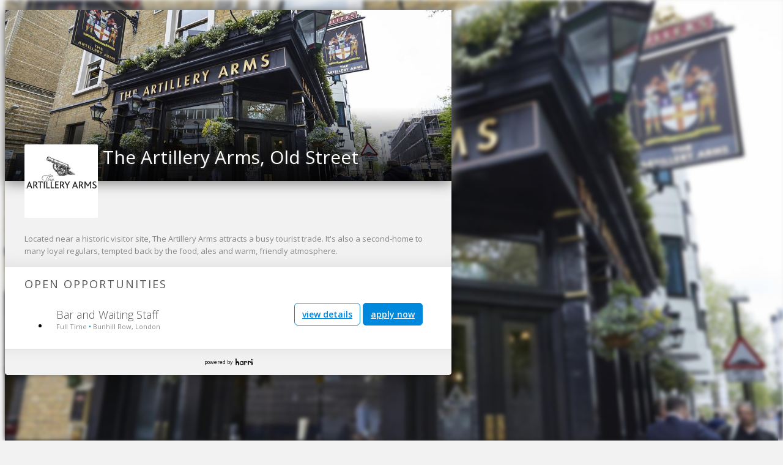

--- FILE ---
content_type: text/html
request_url: https://harri.com/Artillery-Arms-Ec1
body_size: 5008
content:
<!doctype html>
<!--[if lt IE 7]>
<html class="no-js lt-ie9 lt-ie8 lt-ie7" lang="en"> <![endif]-->
<!--[if IE 7]>
<html class="no-js lt-ie9 lt-ie8" lang="en"> <![endif]-->
<!--[if IE 8]>
<html class="no-js lt-ie9" lang="en"> <![endif]-->
<!--[if IE 9]>
<html class="no-js lt-ie10" lang="en"> <![endif]-->
<!--[if gt IE 9]><!-->
<html class="no-js" lang="en"> <!--<![endif]-->
<head>
    <meta http-equiv="X-UA-Compatible" content="IE=edge">
    <meta name="viewport" content="width=device-width, initial-scale=1, maximum-scale=2"/>

    <script type="text/javascript">
        var CDNUri = '';
        var clickIqSnippet = 0;
        var customerTagManagerId=0;
    </script>
    <meta name="apple-itunes-app">
    <meta name="google-play-app">
    <meta charset="utf-8">
    <meta name="smartbanner:api" content="true">
    <meta name="smartbanner:enabled-platforms" content="android,ios">

    

    <base href="/">
    <title  >The Artillery Arms, Old Street Jobs &amp; Careers | Harri</title><meta  name="description"   content="Looking for your next opportunity? Search for vacancies at The Artillery Arms, Old Street"   /><meta  property="og:url"   content="https://harri.com/Artillery-Arms-Ec1"   /><meta  property="og:title"   content="The Artillery Arms, Old Street Jobs & Careers | Harri"   /><meta  property="og:image"   content="https://media-cdn.harri.com/brands/6387835/brand_background/6a737d83634f45449a77885190f0340a/2400_1350.jpeg"   /><meta  property="og:site_name"   content="Harri"   /><meta  property="og:description"   content="Looking for your next opportunity? Search for vacancies at The Artillery Arms, Old Street"   /><link  rel="canonical"   href="https://harri.com/Artillery-Arms-Ec1"   />
<link rel="preconnect" href="https://cdn.harri.com">
    <link rel="preconnect" href="https://media-cdn.harri.com">
    <link rel="preconnect" href="https://gateway.harri.com" crossorigin="use-credentials">
    <link rel="preconnect" href="https://fonts.gstatic.com" crossorigin>

    <meta property="og:type" content="website" />

    <!-- Harri favicon -->
    <link rel="shortcut icon" type="image/x-icon" href="//cdn.harri.com/85c0ddab-be36-4948-8bde-93bc6549a4b9/images/icons/favicon.ico" />
    <link rel="apple-touch-icon" href="//cdn.harri.com/85c0ddab-be36-4948-8bde-93bc6549a4b9/images/icons/apple-touch-icon.png" />
    <link rel="apple-touch-icon" sizes="57x57" href="//cdn.harri.com/85c0ddab-be36-4948-8bde-93bc6549a4b9/images/icons/apple-touch-icon-57x57.png" />
    <link rel="apple-touch-icon" sizes="72x72" href="//cdn.harri.com/85c0ddab-be36-4948-8bde-93bc6549a4b9/images/icons/apple-touch-icon-72x72.png" />
    <link rel="apple-touch-icon" sizes="114x114" href="//cdn.harri.com/85c0ddab-be36-4948-8bde-93bc6549a4b9/images/icons/apple-touch-icon-114x114.png" />
    <link rel="apple-touch-icon" sizes="144x144" href="//cdn.harri.com/85c0ddab-be36-4948-8bde-93bc6549a4b9/images/icons/apple-touch-icon-144x144.png" />
    <link rel="apple-touch-icon" sizes="60x60" href="//cdn.harri.com/85c0ddab-be36-4948-8bde-93bc6549a4b9/images/icons/apple-touch-icon-60x60.png" />
    <link rel="apple-touch-icon" sizes="120x120" href="//cdn.harri.com/85c0ddab-be36-4948-8bde-93bc6549a4b9/images/icons/apple-touch-icon-120x120.png" />
    <link rel="apple-touch-icon" sizes="76x76" href="//cdn.harri.com/85c0ddab-be36-4948-8bde-93bc6549a4b9/images/icons/apple-touch-icon-76x76.png" />
    <link rel="apple-touch-icon" sizes="152x152" href="//cdn.harri.com/85c0ddab-be36-4948-8bde-93bc6549a4b9/images/icons/apple-touch-icon-152x152.png" />
    <!-- end Harri Favicon -->

    <link rel="stylesheet" href="//cdn.harri.com/85c0ddab-be36-4948-8bde-93bc6549a4b9/generated/styles/fontawesome-pro.css">

    <link rel="stylesheet" href="//cdn.harri.com/85c0ddab-be36-4948-8bde-93bc6549a4b9/generated/styles/libs.css">

    <link rel="stylesheet" href="//cdn.harri.com/85c0ddab-be36-4948-8bde-93bc6549a4b9/generated/styles/harri.css">
    <link href="https://fonts.googleapis.com/css2?family=Open+Sans:ital,wdth,wght@0,75..100,300..800;1,75..100,300..800&display=swap" rel="stylesheet">

    <script type="text/javascript">
        var lang = {};
    </script>

    

    

    

    

    

    

    




                        <script>
                            var buildVersion = '1763895189'
                            var S3UUID = '85c0ddab-be36-4948-8bde-93bc6549a4b9'
                            var CDNUri = '//cdn.harri.com/85c0ddab-be36-4948-8bde-93bc6549a4b9/';
                            var CDNHost = '//cdn.harri.com/';
                        </script>
                    </head>
<body id="harriApp" class="lang-en">
<a href="/employee-records" rel="nofollow" style="display: none;">Employee Records</a>
<!-- Add your site or application content here -->
<div class="fluid-container main-content-wrapper canvas" ui-view ></div>

<script src="//cdn.harri.com/85c0ddab-be36-4948-8bde-93bc6549a4b9/generated/scripts/libs.js"></script>

<script src="//cdn.harri.com/85c0ddab-be36-4948-8bde-93bc6549a4b9/generated/scripts/harri.js"></script>

<script> System.import("//cdn.harri.com/compiled/core/harri-85c0ddab-be36-4948-8bde-93bc6549a4b9.js");</script>
<!-- login modal -->
<h-login-flow></h-login-flow>
<!-- end login modal -->


<script src="https://www.gstatic.com/dialogflow-console/fast/messenger/bootstrap.js?v=1"></script>
<div ng-controller="BrandProfilesController">
    <app-header on-search-open="onSearchOpen(isShown)" ng-if="isLoggedIn && isEmployer"></app-header>
    <harri-header fixed="true" fluid="true" padding-body="true" ng-if="(!isLoggedIn || !isEmployer) && !data.brand.is_privacy_shield" use-brand-theme="true"></harri-header>

<div ng-if="false">
    <app-header ng-if="isLoggedIn && isEmployer">
</app-header>
<harri-header class="in-landing-page"
              fixed="true"
              fluid="true"
              ng-if="isLoggedIn && !isEmployer"
              transparent="true">
</harri-header>
<header class="header2018" ng-show="!isLoggedIn">

    <nav class="navbar navbar-expand-lg fixed-top animate-when-pone-is-visible not-in-view"
         data-animation-type="ttb"
         data-animation-delay="delay-3">
        <div class="content-wrapper d-flex justify-content-between align-items-center">
            <a class="navbar-brand p-0" href="/" target="_self"  ng-href="{{getLogoLink()}}">
                <div class="harri-logo wp-blue">Harri</div>
            </a>
            <button class="navbar-toggler" type="button" data-toggle="collapse" data-target="#navbarSupportedContent" aria-controls="navbarSupportedContent" aria-expanded="false" aria-label="Toggle navigation">
                <i class="fa fa-bars" aria-hidden="true"></i>
            </button>

            <div class="navbar-content collapse navbar-collapse justify-content-end" id="navbarSupportedContent">
                <ul class="nav navbar-nav">
                    
                    <li class="nav-item login-link-container">
                        <a ng-if="!isLoggedIn" href="#" class="item pointer login-link" automation="headersLoginLink" login-link>Login</a>
                        <a ng-if="isLoggedIn" rel="nofollow" href="/dashboard" class="item pointer dashboard-link" automation="headersLoginLink" login-link>Dashboard</a>
                    </li>
                    <li class="nav-item">
                        <button class="btn header-btn blue header-request-demo-btn" automation="headerDemoButton"
                                ng-click="scheduleDemo('HIRE')">Request Demo</button>
                    </li>

                </ul>
            </div>
        </div>
    </nav>
</header>
<app-side-bar ng-if="isLoggedIn && isEmployer"></app-side-bar>

</div>

<div class="h-brand" role="main" ng-class="{'new-harri-layout': isLoggedIn && isEmployer}">
    <app-side-bar ng-if="isLoggedIn && isEmployer"></app-side-bar>
	<div class="profile"
         ng-class="{'blur': searchOpen || (getToggleSource() === 'HEADER' && isSideBarExpanded())}">
        <div class="accessibility-button  with-harri-header "
             ng-if="isAccessibilityButtonShown" ng-click="showAccessibilityTools()">
            <img src="//cdn.harri.com/85c0ddab-be36-4948-8bde-93bc6549a4b9/images/icons/accessibility.svg" class="accessibility-icon mr-2">
            Accessibility
        </div>
        <div class="cover-wrapper"
             style="background-image: url(https://media-cdn.harri.com/brands/6387835/brand_background/6a737d83634f45449a77885190f0340a/2400_1350.jpeg)">
        </div>

		<div class="container">

		<div class="user-card">

			<!-- User Header -->
			<div class="prof-header dark-white">
                
                <div class="cover-image" style="background-image: url(https://media-cdn.harri.com/brands/6387835/brand_background/6a737d83634f45449a77885190f0340a/800_450.jpeg)">
                    <img src="https://media-cdn.harri.com/brands/6387835/brand_background/6a737d83634f45449a77885190f0340a/800_450.jpeg" alt="The Artillery Arms, Old Street" class="img-responsive">
                    <div class="cover-shadow">
                    </div>
                </div>
                
                
                
                <div class="user-details-wrapper">
                    <div class="user-details padding-md">
                        <div class="user-avatar">
                            <div class="brand-image" style="background-image: url(https://media-cdn.harri.com/brands/6387835/brand_profile/56d0e1d00be645fa88d9c17c4748c99f/240_240.jpeg)">
                                <img
                                    src="https://media-cdn.harri.com/brands/6387835/brand_profile/56d0e1d00be645fa88d9c17c4748c99f/240_240.jpeg"
                                    alt="The Artillery Arms, Old Street">
                            </div>
                        </div>
                        <div class="card-badge">
                            <h1 class="full-name two-lines-truncate"
                                title="The Artillery Arms, Old Street">
                                The Artillery Arms, Old Street
                            </h1>
                            <div class="user-line">
                                

                                

                                
                            </div>
                            <div class="space-s-fl"></div>
                            <div class="card-buttons">
                                <h-sharing-widget
                                    url="/Artillery-Arms-Ec1"
                                    title="The Artillery Arms, Old Street | Harri"
                                    template-name="ShareButton"
                                    email-icon="fa-envelope"
                                    text="Share"
                                    pinterest-icon="fa-pinterest"
                                    twitter-icon="twitter-regular"
                                    facebook-icon="fa-facebook"
                                    linked-in-icon="fa-linkedin"
                                    theme="sharing-widget-job">
                                </h-sharing-widget>

                                <span>
                                    
                                    <a  class="btn card-btn outline follow"
                                        ng-if="!data.is_owner && isApplyTalentPoolEnabled"
                                        ng-href="{{talentPoolApplyUrl}}">
                                        {{ 'Join our Talent Pool' | translate }}
                                    </a>
                                    
                                </span>
                                <ng-include src="'//cdn.harri.com/85c0ddab-be36-4948-8bde-93bc6549a4b9/modules/job_apply/views/apply_success_modal.html'"></ng-include>


                                
                                <div class="translate-page-button margin-r8"
                                     style="display: none"
                                     auto-translate-parts=".bio-details>span, .job-description>span, .word"
                                     auto-detect-lang-selector=".bio-details, .job-description">
                                    <i class="fa fa-globe"></i> Translate
                                </div>
                            </div>

                        </div>
                        <div class="clear"></div>
                    </div>
                </div>
                
                <div class="social-media-links d-flex justify-content-end align-items-center">
                    
                    <a target="_blank"
                       role="link"
                       aria-label="facebook"
                       href="https://www.facebook.com/FullerSmithandTurner/">
                        <div class="social-media-btn">
                            <i class="fa fa-facebook"
                               aria-hidden="true"></i>
                        </div>
                    </a>
                    

                    
                    <a target="_blank"
                       role="link"
                       aria-label="twitter"
                       href="https://twitter.com/Fullers">
                        <div class="social-media-btn">
                            <img src="//cdn.harri.com/85c0ddab-be36-4948-8bde-93bc6549a4b9/images/icons/x-white.svg">
                        </div>
                    </a>
                    

                    

                    
                    <a target="_blank"
                       role="link"
                       aria-label="instagram"
                       href="https://www.instagram.com/Fullers/">
                        <div class="social-media-btn">
                            <i class="fa fa-instagram"
                               aria-hidden="true"></i>
                        </div>
                    </a>
                    

                    
                </div>
                
				<div class="clear"></div>
			</div>

			
			<!-- /User Bio -->
			<div class="modal-section padding-md dark-white inner-bottom-shadow">
				<div class="bio-details" collapse-text="360">
					Located near a historic visitor site, The Artillery Arms attracts a busy tourist trade. It&#39;s also a second-home to many loyal regulars, tempted back by the food, ales and warm, friendly atmosphere.
				</div>
			</div>
			<!-- /User Bio -->
			

			<div class="modal-sections-group white with-shadows">

				
				<!-- Open Positions  -->
				<div class="modal-section without-seperator padding-md">
					<h2 class="title">Open Opportunities</h2>
					<div class="clearfix">
						<ul class="list-unstyled locations-list offers">

	

	<li class="modal-item big-modal-item clearfix ">
		<div class="location">
			<div class="modal-item-title bold">Bar and Waiting Staff</div>
			<div class="modal-desc">
                
                
                Full Time <span class="bullet">&bull;</span> 
                
                
				    Bunhill Row, London

                    

			</div>
		</div>
		
		<div class="offer-btns">
			<a href="/Artillery-Arms-Ec1/job/2597252-bar-and-waiting-staff" class="view-details btn">view details</a>
			
				
					<a href="/Artillery-Arms-Ec1/job/2597252-bar-and-waiting-staff/apply/2597252"
                       rel="nofollow"
                       class="apply-btn btn">apply now</a>
				
			

			
		</div>
		
	</li>
	

	
</ul>

					</div>
				</div>
				<!-- /Open Positions  -->
				


				

			</div>

			

			<!-- Footer -->
            <div class="card-footer dark-white inner-top-shadow">
	<div class="copy-rights">
		<div class="text-muted text-center padding-sm">
      powered by <a href="/" class="footer-small-logo">Harri</a>
		</div>
	</div>
</div>

			<!-- /Footer -->

			</div>

		</div>

	</div><!-- Profile -->

</div>
</div>
<span ui-view="job-apply"></span>
<footer class="new-harri-footer " data-animation-type="fade-in">
    <div class="content-wrapper">
        <div class="footer-menu">
            <ul>
                <li>
                    <ul>
                        <li class="head"><span>The Platform</span></li>
                        <li>
                            <a href="/pre-hire/talent-attraction" title="Talent Attraction">
                                Talent Attraction
                            </a>
                        </li>
                        <li>
                            <a href="/pre-hire/applicant-tracking" title="Applicant Tracking">
                                Applicant Tracking
                            </a>
                        </li>
                        <li>
                            <a href="/pre-hire/onboarding" title="Onboarding">
                                Onboarding
                            </a>
                        </li>
                        <li>
                            <a href="/post-hire/scheduling" title="Scheduling">
                                Scheduling
                            </a>
                        </li>
                        <li>
                            <a href="/post-hire/time-attendance/" title="Time &amp; Attendance">
                                Time &amp; Attendance
                            </a>
                        </li>
                        <li>
                            <a href="/post-hire/communications" title="Communications">
                                Communications
                            </a>
                        </li>
                        <li>
                            <a href="/engagement" title="Engagement">
                                Engagement
                            </a>
                        </li>
                        <li>
                            <a href="/insights-analytics" title="Insights &amp; Analytics">
                                Insights &amp; Analytics
                            </a>
                        </li>
                    </ul>
                </li>
                <li class="fill-column">
                    <ul>
                        <li class="head">
                            <a href="/partners" title="Partners &amp; Integrations">
                                Partners &amp; Integrations
                            </a>
                        </li>
                        <li class="head">
                            <a href="https://resources.harri.com/" target="_blank" title="Resources">
                                Resources
                            </a>
                        </li>
                    </ul>
                </li>
                <li class="fill-column">
                    <ul>
                        <li class="head">
                            <a href="/about-us" title="About Us">
                                About Us
                            </a>
                        </li>
                        <li class="head">
                            <a href="/careers" title="Join the Team">
                                Join the Team
                            </a>
                        </li>
                        <li class="head pointer">
                            <a href="#" data-request-demo ng-click="scheduleDemo('HIRE')" titile="Request a Demo">
                                Request a Demo
                            </a>
                        </li>
                    </ul>
                </li>
                <li>
                    <ul>
                        <li class="head"><span>Contact</span></li>
                        <li>
                            <a href="https://solutions.harri.com/get-demo"  title="Sales">
                                Sales
                            </a>
                        </li>
                        <li>
                            <a href='/redirect-to-support'
                               target='_blank'
                               rel="nofollow"
                               title="Support">
                                Support
                            </a>
                        </li>
                        <li>
                            <a href="#" ng-click="scheduleDemo('HIRE')"
                               data-request-demo
                               title="Request a Demo">
                                Request a Demo
                            </a>
                        </li>
                        <li class="head d-none d-sm-block"><span>Apps</span></li>
                        <li class="app-store-logos d-none d-sm-block">
                            <a class="app-store-logo"
                               href="https://itunes.apple.com/us/developer/harri/id952339270"
                               target="_blank"
                               title="Harri Apps on App Store"
                               style="background-image: url('//cdn.harri.com/85c0ddab-be36-4948-8bde-93bc6549a4b9/images/landing-pages/2019/app_store_64px.png')"></a>
                            <a class="app-store-logo google-play-icon"
                               href="https://play.google.com/store/apps/developer?id=Harri"
                               target="_blank"
                               title="Android apps on Google store"
                               style="background-image: url('//cdn.harri.com/85c0ddab-be36-4948-8bde-93bc6549a4b9/images/landing-pages/2019/google_play_64px.png')"></a>
                        </li>
                        <li class="footer-logos-li d-none d-sm-block">
                            <img src="//cdn.harri.com/85c0ddab-be36-4948-8bde-93bc6549a4b9/images/landing-pages/2019/AICPA.png" alt="AICPA  SOC Logo">
                            <img src="//cdn.harri.com/85c0ddab-be36-4948-8bde-93bc6549a4b9/images/landing-pages/2019/ISO_27001.png" alt="ISO 27001 Certified A-Lign">
                        </li>
                    </ul>
                </li>
            </ul>
        </div>
    </div>
    <div class="d-block d-sm-none my-4 text-center">
        <ul>
            <li class="head"><span>Apps</span></li>
            <li class="app-store-logos">
                <a class="app-store-logo"
                   href="https://itunes.apple.com/us/developer/harri/id952339270"
                   target="_blank"
                   title="Harri Apps on App Store"
                   style="background-image: url('//cdn.harri.com/85c0ddab-be36-4948-8bde-93bc6549a4b9/images/landing-pages/2019/app_store_64px.png')"></a>
                <a class="app-store-logo google-play-icon"
                   href="https://play.google.com/store/apps/developer?id=Harri"
                   target="_blank"
                   title="Android apps on Google store"
                   style="background-image: url('//cdn.harri.com/85c0ddab-be36-4948-8bde-93bc6549a4b9/images/landing-pages/2019/google_play_64px.png')"></a>
            </li>
            <li class="footer-logos-li">
                <img src="//cdn.harri.com/85c0ddab-be36-4948-8bde-93bc6549a4b9/images/landing-pages/2019/AICPA.png" alt="AICPA  SOC Logo">
                <img src="//cdn.harri.com/85c0ddab-be36-4948-8bde-93bc6549a4b9/images/landing-pages/2019/ISO_27001.png" alt="ISO 27001 Certified A-Lign">
            </li>
        </ul>
    </div>
    <div class="content-wrapper">
        <div class="footer-hr"></div>
        <div class="harri-privacy">
            <div class="pull-left d-none d-sm-block">
                <a href="/" title="Harri" class="logo">
                    <img src="//cdn.harri.com/85c0ddab-be36-4948-8bde-93bc6549a4b9/images/landing-pages/2018/harri-footer-logo.png" alt="Harri" class="img-fluid">
                </a>
            </div>

            <div class="float-sm-right">
                <div class="social-links">
                    <ul >
                        <li>
                            <a class="social-media" href="https://www.linkedin.com/company/harri-com"
                               rel="nofollow"
                               target="_blank" title="Harri LinkedIn">
                                <i class="fa fa-linkedin"></i>
                            </a>
                            <a class="social-media" href="https://www.facebook.com/harriglobal"
                               rel="nofollow"
                               target="_blank" title="Harri Facebook">
                                <i class="fa fa-facebook"></i>
                            </a>

                            
                            <a ng-show="pageVersion == 'US'" class="social-media" href="https://www.instagram.com/harriglobal/"
                               rel="nofollow"
                               target="_blank" title="Harri Instagram">
                                <i class="fa fa-instagram"></i>
                            </a>
                            

                            
                            <a ng-show="pageVersion == 'UK'" class="social-media" href="https://www.instagram.com/harriglobal/"
                               rel="nofollow"
                               target="_blank" title="Harri Instagram">
                                <i class="fa fa-instagram"></i>
                            </a>
                            

                            <a class="social-media" href="https://vimeo.com/videoswithharri"
                               rel="nofollow"
                               target="_blank" title="Harri Vimeo">
                                <i class="fa fa-vimeo"></i>
                            </a>
                            <a class="social-media" href="https://www.youtube.com/channel/UCJWflB_pkIzP47_z6p65iEQ"
                               rel="nofollow"
                               target="_blank" title="Harri Youtube">
                                <i class="fa fa-youtube"></i>
                            </a>

                            
                            <a ng-show="pageVersion == 'US'" class="social-media" href="https://twitter.com/Harri"
                               rel="nofollow"
                               target="_blank" title="Harri X">
                                <div class="twitter-logo"></div>
                            </a>
                            
                        </li>
                    </ul>
                </div>

            </div>
            <div class="clearfix"></div>
        </div>
        <div class="footer-hr"></div>
        <div class="harri-privacy text-center">
            <div class="privacy-terms right-privacy-terms float-sm-right mb-4 mb-sm-0">
                <a href="/privacy" title="Privacy" rel="nofollow">Privacy</a>

                <a href="/terms" title="Terms of Service" rel="nofollow">Terms of Service</a>

                <a href="/cookie-policy" class="privacy-policy-link">Our Cookie Policy</a>

                <button class="privacy-policy-link" id="footer-manage-storage-policy-btn">Your privacy choices</button>

                <a href="/dmca-policy" class="privacy-policy-link">DMCA Policy</a>
            </div>

            <div class="privacy-terms float-sm-left">
                <div class="copyrights">&copy; 2025 Harri.com</div>
            </div>
            <div class="clearfix"></div>
        </div>
    </div>
</footer>
</body>
</html>


--- FILE ---
content_type: text/html
request_url: https://harri.com/ilm?
body_size: 79995
content:
<!doctype html>
<html lang="en">
<head>
    <meta charset="UTF-8">
    <meta name="viewport"
          content="width=device-width, user-scalable=no, initial-scale=1.0, maximum-scale=1.0, minimum-scale=1.0">
    <meta http-equiv="X-UA-Compatible" content="ie=edge">
    <meta name="robots" content="noindex">
    <style>
        img.logo {
            width: 300px;
            padding: 13px;
            border-radius: 4px;
            margin: auto;
            display: block;
        }

        .waiting {
            position: relative;
            margin: auto;
            display: block;
            width: 600px;
        }

        .progress {
            position: absolute;
            width: 227px;
            top: 214px;
            left: 200px;
            height: 20px;
            overflow: hidden;
            border-radius: 9px;
        }

        .progress-bar {
            height: 20px;
            transition: width 0.25s;
            background-color: #08d;
            border-radius: 9px;
            width: 10px;
        }

        img.person-waiting {
            width: 88%;
            padding: 13px;
            margin: auto;
            display: block;
        }

        @media screen and (max-width: 767px) {
            .waiting {
                width: 300px
            }

            img.logo {
                width: 230px;
                margin-top: 100px;
            }

            .progress {
                position: absolute;
                width: 127px;
                top: 115px;
                left: 100px;
                height: 13px;
            }


            .progress-bar {
                height: 8px;
                transition: width 0.25s;
                background-color: #08d;
                border-radius: 9px;
                width: 10px;
            }
            .progress-bar {
                height: 8px;
                width: 0px;
            }
        }
    </style>
    <script>
        var progress = 0;
        var interval = setInterval(()=>{
            if(progress+10<100){
                progress+=5;
            }
            document.getElementById('progress-bar').style.width = progress+'%';
        }, 270);

    </script>
</head>
<body>
<div class="blue-bg"></div>
<div class="registration-container">
    <div class="sep-100"></div>
    <img src="//cdn.harri.com/85c0ddab-be36-4948-8bde-93bc6549a4b9/images/logos/harri/blue/logo.svg"  class="logo" alt="Harri">
    <div class="waiting"  >
        <div class="progress">
            <div id="progress-bar" class="progress-bar progress-bar-striped progress-bar-animated" role="progressbar"
                 aria-valuemin="0" aria-valuemax="100" ></div>
        </div>
        <img src="//cdn.harri.com/85c0ddab-be36-4948-8bde-93bc6549a4b9/images/new-registration/1.svg" class="person-waiting"  alt="Harri">
    </div>
</div>








                        <script>
                            !function(e,t){"object"==typeof exports&&"undefined"!=typeof module?module.exports=t():"function"==typeof define&&define.amd?define(t):(e="undefined"!=typeof globalThis?globalThis:e||self).IFrameLoginManager=t()}(this,function(){"use strict";var e="undefined"!=typeof globalThis?globalThis:"undefined"!=typeof window?window:"undefined"!=typeof global?global:"undefined"!=typeof self?self:{};function t(e){if(e.__esModule)return e;var t=e.default;if("function"==typeof t){var n=function e(){return this instanceof e?Reflect.construct(t,arguments,this.constructor):t.apply(this,arguments)};n.prototype=t.prototype}else n={};return Object.defineProperty(n,"__esModule",{value:!0}),Object.keys(e).forEach(function(t){var r=Object.getOwnPropertyDescriptor(e,t);Object.defineProperty(n,t,r.get?r:{enumerable:!0,get:function(){return e[t]}})}),n}var n,r,i={};function o(){if(r)return n;r=1;var t=function(e){return e&&e.Math===Math&&e};return n=t("object"==typeof globalThis&&globalThis)||t("object"==typeof window&&window)||t("object"==typeof self&&self)||t("object"==typeof e&&e)||t("object"==typeof n&&n)||function(){return this}()||Function("return this")()}var s,a,u,c,l,f,h,d,p={};function g(){return a?s:(a=1,s=function(e){try{return!!e()}catch(e){return!0}})}function v(){if(c)return u;c=1;var e=g();return u=!e(function(){return 7!==Object.defineProperty({},1,{get:function(){return 7}})[1]})}function m(){if(f)return l;f=1;var e=g();return l=!e(function(){var e=function(){}.bind();return"function"!=typeof e||e.hasOwnProperty("prototype")})}function y(){if(d)return h;d=1;var e=m(),t=Function.prototype.call;return h=e?t.bind(t):function(){return t.apply(t,arguments)},h}var w,b,S,_,A,I,C,E,U,T,P,k,O,R,D,x,F,M,N,j,B,L,K,V,q,H,G,z,W,Y,J,Z,$,X,Q,ee,te,ne,re,ie,oe,se={};function ae(){return S?b:(S=1,b=function(e,t){return{enumerable:!(1&e),configurable:!(2&e),writable:!(4&e),value:t}})}function ue(){if(A)return _;A=1;var e=m(),t=Function.prototype,n=t.call,r=e&&t.bind.bind(n,n);return _=e?r:function(e){return function(){return n.apply(e,arguments)}},_}function ce(){if(C)return I;C=1;var e=ue(),t=e({}.toString),n=e("".slice);return I=function(e){return n(t(e),8,-1)}}function le(){if(U)return E;U=1;var e=ue(),t=g(),n=ce(),r=Object,i=e("".split);return E=t(function(){return!r("z").propertyIsEnumerable(0)})?function(e){return"String"===n(e)?i(e,""):r(e)}:r}function fe(){return P?T:(P=1,T=function(e){return null==e})}function he(){if(O)return k;O=1;var e=fe(),t=TypeError;return k=function(n){if(e(n))throw new t("Can't call method on "+n);return n}}function de(){if(D)return R;D=1;var e=le(),t=he();return R=function(n){return e(t(n))}}function pe(){if(F)return x;F=1;var e="object"==typeof document&&document.all;return x=void 0===e&&void 0!==e?function(t){return"function"==typeof t||t===e}:function(e){return"function"==typeof e}}function ge(){if(N)return M;N=1;var e=pe();return M=function(t){return"object"==typeof t?null!==t:e(t)}}function ve(){if(B)return j;B=1;var e=o(),t=pe();return j=function(n,r){return arguments.length<2?(i=e[n],t(i)?i:void 0):e[n]&&e[n][r];var i},j}function me(){if(K)return L;K=1;var e=ue();return L=e({}.isPrototypeOf)}function ye(){if(q)return V;q=1;var e=o().navigator,t=e&&e.userAgent;return V=t?String(t):""}function we(){if(G)return H;G=1;var e,t,n=o(),r=ye(),i=n.process,s=n.Deno,a=i&&i.versions||s&&s.version,u=a&&a.v8;return u&&(t=(e=u.split("."))[0]>0&&e[0]<4?1:+(e[0]+e[1])),!t&&r&&(!(e=r.match(/Edge\/(\d+)/))||e[1]>=74)&&(e=r.match(/Chrome\/(\d+)/))&&(t=+e[1]),H=t}function be(){if(W)return z;W=1;var e=we(),t=g(),n=o().String;return z=!!Object.getOwnPropertySymbols&&!t(function(){var t=Symbol("symbol detection");return!n(t)||!(Object(t)instanceof Symbol)||!Symbol.sham&&e&&e<41})}function Se(){if(J)return Y;J=1;var e=be();return Y=e&&!Symbol.sham&&"symbol"==typeof Symbol.iterator}function _e(){if($)return Z;$=1;var e=ve(),t=pe(),n=me(),r=Se(),i=Object;return Z=r?function(e){return"symbol"==typeof e}:function(r){var o=e("Symbol");return t(o)&&n(o.prototype,i(r))}}function Ae(){if(Q)return X;Q=1;var e=String;return X=function(t){try{return e(t)}catch(e){return"Object"}}}function Ie(){if(te)return ee;te=1;var e=pe(),t=Ae(),n=TypeError;return ee=function(r){if(e(r))return r;throw new n(t(r)+" is not a function")}}var Ue,Te,Pe,ke,Oe,Re,De,xe,Fe,Me,Ne,je,Be,Le,Ke,Ve,qe,He,Ge,ze,We,Ye,Je,Ze,$e={exports:{}};function Xe(){if(ke)return Pe;ke=1;var e=o(),t=Object.defineProperty;return Pe=function(n,r){try{t(e,n,{value:r,configurable:!0,writable:!0})}catch(t){e[n]=r}return r}}function Qe(){if(Oe)return $e.exports;Oe=1;var e=Te?Ue:(Te=1,Ue=!1),t=o(),n=Xe(),r="__core-js_shared__",i=$e.exports=t[r]||n(r,{});return(i.versions||(i.versions=[])).push({version:"3.40.0",mode:e?"pure":"global",copyright:"© 2014-2025 Denis Pushkarev (zloirock.ru)",license:"https://github.com/zloirock/core-js/blob/v3.40.0/LICENSE",source:"https://github.com/zloirock/core-js"}),$e.exports}function et(){if(De)return Re;De=1;var e=Qe();return Re=function(t,n){return e[t]||(e[t]=n||{})}}function tt(){if(Fe)return xe;Fe=1;var e=he(),t=Object;return xe=function(n){return t(e(n))}}function nt(){if(Ne)return Me;Ne=1;var e=ue(),t=tt(),n=e({}.hasOwnProperty);return Me=Object.hasOwn||function(e,r){return n(t(e),r)}}function rt(){if(Be)return je;Be=1;var e=ue(),t=0,n=Math.random(),r=e(1..toString);return je=function(e){return"Symbol("+(void 0===e?"":e)+")_"+r(++t+n,36)}}function it(){if(Ke)return Le;Ke=1;var e=o(),t=et(),n=nt(),r=rt(),i=be(),s=Se(),a=e.Symbol,u=t("wks"),c=s?a.for||a:a&&a.withoutSetter||r;return Le=function(e){return n(u,e)||(u[e]=i&&n(a,e)?a[e]:c("Symbol."+e)),u[e]}}function ot(){if(qe)return Ve;qe=1;var e=y(),t=ge(),n=_e(),r=function(){if(re)return ne;re=1;var e=Ie(),t=fe();return ne=function(n,r){var i=n[r];return t(i)?void 0:e(i)}}(),i=function(){if(oe)return ie;oe=1;var e=y(),t=pe(),n=ge(),r=TypeError;return ie=function(i,o){var s,a;if("string"===o&&t(s=i.toString)&&!n(a=e(s,i)))return a;if(t(s=i.valueOf)&&!n(a=e(s,i)))return a;if("string"!==o&&t(s=i.toString)&&!n(a=e(s,i)))return a;throw new r("Can't convert object to primitive value")}}(),o=it(),s=TypeError,a=o("toPrimitive");return Ve=function(o,u){if(!t(o)||n(o))return o;var c,l=r(o,a);if(l){if(void 0===u&&(u="default"),c=e(l,o,u),!t(c)||n(c))return c;throw new s("Can't convert object to primitive value")}return void 0===u&&(u="number"),i(o,u)}}function st(){if(Ge)return He;Ge=1;var e=ot(),t=_e();return He=function(n){var r=e(n,"string");return t(r)?r:r+""}}function at(){if(We)return ze;We=1;var e=o(),t=ge(),n=e.document,r=t(n)&&t(n.createElement);return ze=function(e){return r?n.createElement(e):{}}}function ut(){if(Je)return Ye;Je=1;var e=v(),t=g(),n=at();return Ye=!e&&!t(function(){return 7!==Object.defineProperty(n("div"),"a",{get:function(){return 7}}).a})}function ct(){if(Ze)return p;Ze=1;var e=v(),t=y(),n=function(){if(w)return se;w=1;var e={}.propertyIsEnumerable,t=Object.getOwnPropertyDescriptor,n=t&&!e.call({1:2},1);return se.f=n?function(e){var n=t(this,e);return!!n&&n.enumerable}:e,se}(),r=ae(),i=de(),o=st(),s=nt(),a=ut(),u=Object.getOwnPropertyDescriptor;return p.f=e?u:function(e,c){if(e=i(e),c=o(c),a)try{return u(e,c)}catch(e){}if(s(e,c))return r(!t(n.f,e,c),e[c])},p}var lt,ft,ht,dt,pt,gt,vt,mt={};function yt(){if(ft)return lt;ft=1;var e=v(),t=g();return lt=e&&t(function(){return 42!==Object.defineProperty(function(){},"prototype",{value:42,writable:!1}).prototype})}function wt(){if(dt)return ht;dt=1;var e=ge(),t=String,n=TypeError;return ht=function(r){if(e(r))return r;throw new n(t(r)+" is not an object")}}function bt(){if(pt)return mt;pt=1;var e=v(),t=ut(),n=yt(),r=wt(),i=st(),o=TypeError,s=Object.defineProperty,a=Object.getOwnPropertyDescriptor,u="enumerable",c="configurable",l="writable";return mt.f=e?n?function(e,t,n){if(r(e),t=i(t),r(n),"function"==typeof e&&"prototype"===t&&"value"in n&&l in n&&!n[l]){var o=a(e,t);o&&o[l]&&(e[t]=n.value,n={configurable:c in n?n[c]:o[c],enumerable:u in n?n[u]:o[u],writable:!1})}return s(e,t,n)}:s:function(e,n,a){if(r(e),n=i(n),r(a),t)try{return s(e,n,a)}catch(e){}if("get"in a||"set"in a)throw new o("Accessors not supported");return"value"in a&&(e[n]=a.value),e},mt}function St(){if(vt)return gt;vt=1;var e=v(),t=bt(),n=ae();return gt=e?function(e,r,i){return t.f(e,r,n(1,i))}:function(e,t,n){return e[t]=n,e}}var _t,At,It,Ct,Et,Ut,Tt,Pt,kt,Ot,Rt,Dt,xt,Ft,Mt,Nt={exports:{}};function Bt(){if(Pt)return Tt;Pt=1;var e=et(),t=rt(),n=e("keys");return Tt=function(e){return n[e]||(n[e]=t(e))}}function Lt(){return Ot?kt:(Ot=1,kt={})}function Kt(){if(Dt)return Rt;Dt=1;var e,t,n,r=function(){if(Ut)return Et;Ut=1;var e=o(),t=pe(),n=e.WeakMap;return Et=t(n)&&/native code/.test(String(n))}(),i=o(),s=ge(),a=St(),u=nt(),c=Qe(),l=Bt(),f=Lt(),h="Object already initialized",d=i.TypeError,p=i.WeakMap;if(r||c.state){var g=c.state||(c.state=new p);g.get=g.get,g.has=g.has,g.set=g.set,e=function(e,t){if(g.has(e))throw new d(h);return t.facade=e,g.set(e,t),t},t=function(e){return g.get(e)||{}},n=function(e){return g.has(e)}}else{var v=l("state");f[v]=!0,e=function(e,t){if(u(e,v))throw new d(h);return t.facade=e,a(e,v,t),t},t=function(e){return u(e,v)?e[v]:{}},n=function(e){return u(e,v)}}return Rt={set:e,get:t,has:n,enforce:function(r){return n(r)?t(r):e(r,{})},getterFor:function(e){return function(n){var r;if(!s(n)||(r=t(n)).type!==e)throw new d("Incompatible receiver, "+e+" required");return r}}}}function Vt(){if(xt)return Nt.exports;xt=1;var e=ue(),t=g(),n=pe(),r=nt(),i=v(),o=function(){if(At)return _t;At=1;var e=v(),t=nt(),n=Function.prototype,r=e&&Object.getOwnPropertyDescriptor,i=t(n,"name"),o=i&&"something"===function(){}.name,s=i&&(!e||e&&r(n,"name").configurable);return _t={EXISTS:i,PROPER:o,CONFIGURABLE:s}}().CONFIGURABLE,s=function(){if(Ct)return It;Ct=1;var e=ue(),t=pe(),n=Qe(),r=e(Function.toString);return t(n.inspectSource)||(n.inspectSource=function(e){return r(e)}),It=n.inspectSource}(),a=Kt(),u=a.enforce,c=a.get,l=String,f=Object.defineProperty,h=e("".slice),d=e("".replace),p=e([].join),m=i&&!t(function(){return 8!==f(function(){},"length",{value:8}).length}),y=String(String).split("String"),w=Nt.exports=function(e,t,n){"Symbol("===h(l(t),0,7)&&(t="["+d(l(t),/^Symbol\(([^)]*)\).*$/,"$1")+"]"),n&&n.getter&&(t="get "+t),n&&n.setter&&(t="set "+t),(!r(e,"name")||o&&e.name!==t)&&(i?f(e,"name",{value:t,configurable:!0}):e.name=t),m&&n&&r(n,"arity")&&e.length!==n.arity&&f(e,"length",{value:n.arity});try{n&&r(n,"constructor")&&n.constructor?i&&f(e,"prototype",{writable:!1}):e.prototype&&(e.prototype=void 0)}catch(e){}var s=u(e);return r(s,"source")||(s.source=p(y,"string"==typeof t?t:"")),e};return Function.prototype.toString=w(function(){return n(this)&&c(this).source||s(this)},"toString"),Nt.exports}function qt(){if(Mt)return Ft;Mt=1;var e=pe(),t=bt(),n=Vt(),r=Xe();return Ft=function(i,o,s,a){a||(a={});var u=a.enumerable,c=void 0!==a.name?a.name:o;if(e(s)&&n(s,c,a),a.global)u?i[o]=s:r(o,s);else{try{a.unsafe?i[o]&&(u=!0):delete i[o]}catch(e){}u?i[o]=s:t.f(i,o,{value:s,enumerable:!1,configurable:!a.nonConfigurable,writable:!a.nonWritable})}return i}}var Ht,Gt,zt,Wt,Yt,Jt,Zt,$t,Xt,Qt,en,tn,nn,rn,on,sn,an,un={};function cn(){if(Wt)return zt;Wt=1;var e=function(){if(Gt)return Ht;Gt=1;var e=Math.ceil,t=Math.floor;return Ht=Math.trunc||function(n){var r=+n;return(r>0?t:e)(r)}}();return zt=function(t){var n=+t;return n!=n||0===n?0:e(n)}}function hn(){if(Qt)return Xt;Qt=1;var e=function(){if($t)return Zt;$t=1;var e=cn(),t=Math.min;return Zt=function(n){var r=e(n);return r>0?t(r,9007199254740991):0}}();return Xt=function(t){return e(t.length)}}function dn(){if(tn)return en;tn=1;var e=de(),t=function(){if(Jt)return Yt;Jt=1;var e=cn(),t=Math.max,n=Math.min;return Yt=function(r,i){var o=e(r);return o<0?t(o+i,0):n(o,i)}}(),n=hn(),r=function(r){return function(i,o,s){var a=e(i),u=n(a);if(0===u)return!r&&-1;var c,l=t(s,u);if(r&&o!=o){for(;u>l;)if((c=a[l++])!=c)return!0}else for(;u>l;l++)if((r||l in a)&&a[l]===o)return r||l||0;return!r&&-1}};return en={includes:r(!0),indexOf:r(!1)}}function pn(){if(rn)return nn;rn=1;var e=ue(),t=nt(),n=de(),r=dn().indexOf,i=Lt(),o=e([].push);return nn=function(e,s){var a,u=n(e),c=0,l=[];for(a in u)!t(i,a)&&t(u,a)&&o(l,a);for(;s.length>c;)t(u,a=s[c++])&&(~r(l,a)||o(l,a));return l}}function gn(){return sn?on:(sn=1,on=["constructor","hasOwnProperty","isPrototypeOf","propertyIsEnumerable","toLocaleString","toString","valueOf"])}var vn,mn,yn,wn,bn,Sn,_n,An,In,Cn={};function Un(){if(bn)return wn;bn=1;var e=nt(),t=function(){if(yn)return mn;yn=1;var e=ve(),t=ue(),n=function(){if(an)return un;an=1;var e=pn(),t=gn().concat("length","prototype");return un.f=Object.getOwnPropertyNames||function(n){return e(n,t)},un}(),r=(vn||(vn=1,Cn.f=Object.getOwnPropertySymbols),Cn),i=wt(),o=t([].concat);return mn=e("Reflect","ownKeys")||function(e){var t=n.f(i(e)),s=r.f;return s?o(t,s(e)):t}}(),n=ct(),r=bt();return wn=function(i,o,s){for(var a=t(o),u=r.f,c=n.f,l=0;l<a.length;l++){var f=a[l];e(i,f)||s&&e(s,f)||u(i,f,c(o,f))}}}function Tn(){if(In)return An;In=1;var e=o(),t=ct().f,n=St(),r=qt(),i=Xe(),s=Un(),a=function(){if(_n)return Sn;_n=1;var e=g(),t=pe(),n=/#|\.prototype\./,r=function(n,r){var u=o[i(n)];return u===a||u!==s&&(t(r)?e(r):!!r)},i=r.normalize=function(e){return String(e).replace(n,".").toLowerCase()},o=r.data={},s=r.NATIVE="N",a=r.POLYFILL="P";return Sn=r}();return An=function(o,u){var c,l,f,h,d,p=o.target,g=o.global,v=o.stat;if(c=g?e:v?e[p]||i(p,{}):e[p]&&e[p].prototype)for(l in u){if(h=u[l],f=o.dontCallGetSet?(d=t(c,l))&&d.value:c[l],!a(g?l:p+(v?".":"#")+l,o.forced)&&void 0!==f){if(typeof h==typeof f)continue;s(h,f)}(o.sham||f&&f.sham)&&n(h,"sham",!0),r(c,l,h,o)}}}var Pn,kn,On,Rn,Dn,xn,Fn,Mn,Nn,jn,Bn={};function Vn(){if(Fn)return xn;Fn=1;var e,t=wt(),n=function(){if(On)return Bn;On=1;var e=v(),t=yt(),n=bt(),r=wt(),i=de(),o=function(){if(kn)return Pn;kn=1;var e=pn(),t=gn();return Pn=Object.keys||function(n){return e(n,t)}}();return Bn.f=e&&!t?Object.defineProperties:function(e,t){r(e);for(var s,a=i(t),u=o(t),c=u.length,l=0;c>l;)n.f(e,s=u[l++],a[s]);return e},Bn}(),r=gn(),i=Lt(),o=function(){if(Dn)return Rn;Dn=1;var e=ve();return Rn=e("document","documentElement")}(),s=at(),a=Bt(),u="prototype",c="script",l=a("IE_PROTO"),f=function(){},h=function(e){return"<"+c+">"+e+"</"+c+">"},d=function(e){e.write(h("")),e.close();var t=e.parentWindow.Object;return e=null,t},p=function(){try{e=new ActiveXObject("htmlfile")}catch(e){}var t,n,i;p="undefined"!=typeof document?document.domain&&e?d(e):(n=s("iframe"),i="java"+c+":",n.style.display="none",o.appendChild(n),n.src=String(i),(t=n.contentWindow.document).open(),t.write(h("document.F=Object")),t.close(),t.F):d(e);for(var a=r.length;a--;)delete p[u][r[a]];return p()};return i[l]=!0,xn=Object.create||function(e,r){var i;return null!==e?(f[u]=t(e),i=new f,f[u]=null,i[l]=e):i=p(),void 0===r?i:n.f(i,r)}}!function(){if(jn)return i;jn=1;var e=Tn(),t=dn().includes,n=g(),r=function(){if(Nn)return Mn;Nn=1;var e=it(),t=Vn(),n=bt().f,r=e("unscopables"),i=Array.prototype;return void 0===i[r]&&n(i,r,{configurable:!0,value:t(null)}),Mn=function(e){i[r][e]=!0}}();e({target:"Array",proto:!0,forced:n(function(){return!Array(1).includes()})},{includes:function(e){return t(this,e,arguments.length>1?arguments[1]:void 0)}}),r("includes")}();
/*! *****************************************************************************
	Copyright (c) Microsoft Corporation.

	Permission to use, copy, modify, and/or distribute this software for any
	purpose with or without fee is hereby granted.

	THE SOFTWARE IS PROVIDED "AS IS" AND THE AUTHOR DISCLAIMS ALL WARRANTIES WITH
	REGARD TO THIS SOFTWARE INCLUDING ALL IMPLIED WARRANTIES OF MERCHANTABILITY
	AND FITNESS. IN NO EVENT SHALL THE AUTHOR BE LIABLE FOR ANY SPECIAL, DIRECT,
	INDIRECT, OR CONSEQUENTIAL DAMAGES OR ANY DAMAGES WHATSOEVER RESULTING FROM
	LOSS OF USE, DATA OR PROFITS, WHETHER IN AN ACTION OF CONTRACT, NEGLIGENCE OR
	OTHER TORTIOUS ACTION, ARISING OUT OF OR IN CONNECTION WITH THE USE OR
	PERFORMANCE OF THIS SOFTWARE.
	***************************************************************************** */
var Hn=function(e,t){return Hn=Object.setPrototypeOf||{__proto__:[]}instanceof Array&&function(e,t){e.__proto__=t}||function(e,t){for(var n in t)t.hasOwnProperty(n)&&(e[n]=t[n])},Hn(e,t)};function Gn(e,t){function n(){this.constructor=e}Hn(e,t),e.prototype=null===t?Object.create(t):(n.prototype=t.prototype,new n)}var zn=function(){return zn=Object.assign||function(e){for(var t,n=1,r=arguments.length;n<r;n++)for(var i in t=arguments[n])Object.prototype.hasOwnProperty.call(t,i)&&(e[i]=t[i]);return e},zn.apply(this,arguments)};function Wn(e,t,n,r){return new(n||(n=Promise))(function(i,o){function s(e){try{u(r.next(e))}catch(e){o(e)}}function a(e){try{u(r.throw(e))}catch(e){o(e)}}function u(e){var t;e.done?i(e.value):(t=e.value,t instanceof n?t:new n(function(e){e(t)})).then(s,a)}u((r=r.apply(e,t||[])).next())})}function Yn(e,t){var n,r,i,o,s={label:0,sent:function(){if(1&i[0])throw i[1];return i[1]},trys:[],ops:[]};return o={next:a(0),throw:a(1),return:a(2)},"function"==typeof Symbol&&(o[Symbol.iterator]=function(){return this}),o;function a(o){return function(a){return function(o){if(n)throw new TypeError("Generator is already executing.");for(;s;)try{if(n=1,r&&(i=2&o[0]?r.return:o[0]?r.throw||((i=r.return)&&i.call(r),0):r.next)&&!(i=i.call(r,o[1])).done)return i;switch(r=0,i&&(o=[2&o[0],i.value]),o[0]){case 0:case 1:i=o;break;case 4:return s.label++,{value:o[1],done:!1};case 5:s.label++,r=o[1],o=[0];continue;case 7:o=s.ops.pop(),s.trys.pop();continue;default:if(!((i=(i=s.trys).length>0&&i[i.length-1])||6!==o[0]&&2!==o[0])){s=0;continue}if(3===o[0]&&(!i||o[1]>i[0]&&o[1]<i[3])){s.label=o[1];break}if(6===o[0]&&s.label<i[1]){s.label=i[1],i=o;break}if(i&&s.label<i[2]){s.label=i[2],s.ops.push(o);break}i[2]&&s.ops.pop(),s.trys.pop();continue}o=t.call(e,s)}catch(e){o=[6,e],r=0}finally{n=i=0}if(5&o[0])throw o[1];return{value:o[0]?o[1]:void 0,done:!0}}([o,a])}}}function Jn(e){var t="function"==typeof Symbol&&Symbol.iterator,n=t&&e[t],r=0;if(n)return n.call(e);if(e&&"number"==typeof e.length)return{next:function(){return e&&r>=e.length&&(e=void 0),{value:e&&e[r++],done:!e}}};throw new TypeError(t?"Object is not iterable.":"Symbol.iterator is not defined.")}function Zn(e,t){var n="function"==typeof Symbol&&e[Symbol.iterator];if(!n)return e;var r,i,o=n.call(e),s=[];try{for(;(void 0===t||t-- >0)&&!(r=o.next()).done;)s.push(r.value)}catch(e){i={error:e}}finally{try{r&&!r.done&&(n=o.return)&&n.call(o)}finally{if(i)throw i.error}}return s}function $n(e){return this instanceof $n?(this.v=e,this):new $n(e)}var Xn,Qn,er,tr=Object.freeze({__proto__:null,get __assign(){return zn},__asyncDelegator:function(e){var t,n;return t={},r("next"),r("throw",function(e){throw e}),r("return"),t[Symbol.iterator]=function(){return this},t;function r(r,i){t[r]=e[r]?function(t){return(n=!n)?{value:$n(e[r](t)),done:"return"===r}:i?i(t):t}:i}},__asyncGenerator:function(e,t,n){if(!Symbol.asyncIterator)throw new TypeError("Symbol.asyncIterator is not defined.");var r,i=n.apply(e,t||[]),o=[];return r={},s("next"),s("throw"),s("return"),r[Symbol.asyncIterator]=function(){return this},r;function s(e){i[e]&&(r[e]=function(t){return new Promise(function(n,r){o.push([e,t,n,r])>1||a(e,t)})})}function a(e,t){try{(n=i[e](t)).value instanceof $n?Promise.resolve(n.value.v).then(u,c):l(o[0][2],n)}catch(e){l(o[0][3],e)}var n}function u(e){a("next",e)}function c(e){a("throw",e)}function l(e,t){e(t),o.shift(),o.length&&a(o[0][0],o[0][1])}},__asyncValues:function(e){if(!Symbol.asyncIterator)throw new TypeError("Symbol.asyncIterator is not defined.");var t,n=e[Symbol.asyncIterator];return n?n.call(e):(e=Jn(e),t={},r("next"),r("throw"),r("return"),t[Symbol.asyncIterator]=function(){return this},t);function r(n){t[n]=e[n]&&function(t){return new Promise(function(r,i){!function(e,t,n,r){Promise.resolve(r).then(function(t){e({value:t,done:n})},t)}(r,i,(t=e[n](t)).done,t.value)})}}},__await:$n,__awaiter:Wn,__classPrivateFieldGet:function(e,t){if(!t.has(e))throw new TypeError("attempted to get private field on non-instance");return t.get(e)},__classPrivateFieldSet:function(e,t,n){if(!t.has(e))throw new TypeError("attempted to set private field on non-instance");return t.set(e,n),n},__createBinding:function(e,t,n,r){void 0===r&&(r=n),e[r]=t[n]},__decorate:function(e,t,n,r){var i,o=arguments.length,s=o<3?t:null===r?r=Object.getOwnPropertyDescriptor(t,n):r;if("object"==typeof Reflect&&"function"==typeof Reflect.decorate)s=Reflect.decorate(e,t,n,r);else for(var a=e.length-1;a>=0;a--)(i=e[a])&&(s=(o<3?i(s):o>3?i(t,n,s):i(t,n))||s);return o>3&&s&&Object.defineProperty(t,n,s),s},__exportStar:function(e,t){for(var n in e)"default"===n||t.hasOwnProperty(n)||(t[n]=e[n])},__extends:Gn,__generator:Yn,__importDefault:function(e){return e&&e.__esModule?e:{default:e}},__importStar:function(e){if(e&&e.__esModule)return e;var t={};if(null!=e)for(var n in e)Object.hasOwnProperty.call(e,n)&&(t[n]=e[n]);return t.default=e,t},__makeTemplateObject:function(e,t){return Object.defineProperty?Object.defineProperty(e,"raw",{value:t}):e.raw=t,e},__metadata:function(e,t){if("object"==typeof Reflect&&"function"==typeof Reflect.metadata)return Reflect.metadata(e,t)},__param:function(e,t){return function(n,r){t(n,r,e)}},__read:Zn,__rest:function(e,t){var n={};for(var r in e)Object.prototype.hasOwnProperty.call(e,r)&&t.indexOf(r)<0&&(n[r]=e[r]);if(null!=e&&"function"==typeof Object.getOwnPropertySymbols){var i=0;for(r=Object.getOwnPropertySymbols(e);i<r.length;i++)t.indexOf(r[i])<0&&Object.prototype.propertyIsEnumerable.call(e,r[i])&&(n[r[i]]=e[r[i]])}return n},__spread:function(){for(var e=[],t=0;t<arguments.length;t++)e=e.concat(Zn(arguments[t]));return e},__spreadArrays:function(){for(var e=0,t=0,n=arguments.length;t<n;t++)e+=arguments[t].length;var r=Array(e),i=0;for(t=0;t<n;t++)for(var o=arguments[t],s=0,a=o.length;s<a;s++,i++)r[i]=o[s];return r},__values:Jn});function nr(e){return e&&!!["provider"].find(function(t){return e.hasOwnProperty(t)})}function rr(e){return void 0!==e.redirectSignIn}!function(e){e.Cognito="COGNITO",e.Google="Google",e.Facebook="Facebook",e.Amazon="LoginWithAmazon",e.Apple="SignInWithApple"}(Xn||(Xn={})),function(e){e.NoConfig="noConfig",e.MissingAuthConfig="missingAuthConfig",e.EmptyUsername="emptyUsername",e.InvalidUsername="invalidUsername",e.EmptyPassword="emptyPassword",e.EmptyCode="emptyCode",e.SignUpError="signUpError",e.NoMFA="noMFA",e.InvalidMFA="invalidMFA",e.EmptyChallengeResponse="emptyChallengeResponse",e.NoUserSession="noUserSession",e.Default="default",e.DeviceConfig="deviceConfig",e.NetworkError="networkError",e.AutoSignInError="autoSignInError"}(Qn||(Qn={})),function(e){e.API_KEY="API_KEY",e.AWS_IAM="AWS_IAM",e.OPENID_CONNECT="OPENID_CONNECT",e.AMAZON_COGNITO_USER_POOLS="AMAZON_COGNITO_USER_POOLS",e.AWS_LAMBDA="AWS_LAMBDA"}(er||(er={}));var ir,or=window&&window.__values||function(e){var t="function"==typeof Symbol&&Symbol.iterator,n=t&&e[t],r=0;if(n)return n.call(e);if(e&&"number"==typeof e.length)return{next:function(){return e&&r>=e.length&&(e=void 0),{value:e&&e[r++],done:!e}}};throw new TypeError(t?"Object is not iterable.":"Symbol.iterator is not defined.")},sr=window&&window.__read||function(e,t){var n="function"==typeof Symbol&&e[Symbol.iterator];if(!n)return e;var r,i,o=n.call(e),s=[];try{for(;(void 0===t||t-- >0)&&!(r=o.next()).done;)s.push(r.value)}catch(e){i={error:e}}finally{try{r&&!r.done&&(n=o.return)&&n.call(o)}finally{if(i)throw i.error}}return s},ar=window&&window.__spreadArray||function(e,t,n){if(n||2===arguments.length)for(var r,i=0,o=t.length;i<o;i++)!r&&i in t||(r||(r=Array.prototype.slice.call(t,0,i)),r[i]=t[i]);return e.concat(r||Array.prototype.slice.call(t))},ur={VERBOSE:1,DEBUG:2,INFO:3,WARN:4,ERROR:5};!function(e){e.DEBUG="DEBUG",e.ERROR="ERROR",e.INFO="INFO",e.WARN="WARN",e.VERBOSE="VERBOSE"}(ir||(ir={}));var cr,lr,fr,hr,dr,pr,gr,vr,mr,yr,wr,br,Sr,_r=function(){function e(e,t){void 0===t&&(t=ir.WARN),this.name=e,this.level=t,this._pluggables=[]}return e.prototype._padding=function(e){return e<10?"0"+e:""+e},e.prototype._ts=function(){var e=new Date;return[this._padding(e.getMinutes()),this._padding(e.getSeconds())].join(":")+"."+e.getMilliseconds()},e.prototype.configure=function(e){return e?(this._config=e,this._config):this._config},e.prototype._log=function(t){for(var n,r,i=[],o=1;o<arguments.length;o++)i[o-1]=arguments[o];var s=this.level;if(e.LOG_LEVEL&&(s=e.LOG_LEVEL),"undefined"!=typeof window&&window.LOG_LEVEL&&(s=window.LOG_LEVEL),ur[t]>=ur[s]){var a=console.log.bind(console);t===ir.ERROR&&console.error&&(a=console.error.bind(console)),t===ir.WARN&&console.warn&&(a=console.warn.bind(console));var u="[".concat(t,"] ").concat(this._ts()," ").concat(this.name),c="";if(1===i.length&&"string"==typeof i[0])a(c="".concat(u," - ").concat(i[0]));else if(1===i.length)c="".concat(u," ").concat(i[0]),a(u,i[0]);else if("string"==typeof i[0]){var l=i.slice(1);1===l.length&&(l=l[0]),c="".concat(u," - ").concat(i[0]," ").concat(l),a("".concat(u," - ").concat(i[0]),l)}else c="".concat(u," ").concat(i),a(u,i);try{for(var f=or(this._pluggables),h=f.next();!h.done;h=f.next()){var d=h.value,p={message:c,timestamp:Date.now()};d.pushLogs([p])}}catch(e){n={error:e}}finally{try{h&&!h.done&&(r=f.return)&&r.call(f)}finally{if(n)throw n.error}}}},e.prototype.log=function(){for(var e=[],t=0;t<arguments.length;t++)e[t]=arguments[t];this._log.apply(this,ar([ir.INFO],sr(e),!1))},e.prototype.info=function(){for(var e=[],t=0;t<arguments.length;t++)e[t]=arguments[t];this._log.apply(this,ar([ir.INFO],sr(e),!1))},e.prototype.warn=function(){for(var e=[],t=0;t<arguments.length;t++)e[t]=arguments[t];this._log.apply(this,ar([ir.WARN],sr(e),!1))},e.prototype.error=function(){for(var e=[],t=0;t<arguments.length;t++)e[t]=arguments[t];this._log.apply(this,ar([ir.ERROR],sr(e),!1))},e.prototype.debug=function(){for(var e=[],t=0;t<arguments.length;t++)e[t]=arguments[t];this._log.apply(this,ar([ir.DEBUG],sr(e),!1))},e.prototype.verbose=function(){for(var e=[],t=0;t<arguments.length;t++)e[t]=arguments[t];this._log.apply(this,ar([ir.VERBOSE],sr(e),!1))},e.prototype.addPluggable=function(e){e&&"Logging"===e.getCategoryName()&&(this._pluggables.push(e),e.configure(this._config))},e.prototype.listPluggables=function(){return this._pluggables},e.LOG_LEVEL=null,e}(),Ar=window&&window.__read||function(e,t){var n="function"==typeof Symbol&&e[Symbol.iterator];if(!n)return e;var r,i,o=n.call(e),s=[];try{for(;(void 0===t||t-- >0)&&!(r=o.next()).done;)s.push(r.value)}catch(e){i={error:e}}finally{try{r&&!r.done&&(n=o.return)&&n.call(o)}finally{if(i)throw i.error}}return s},Ir=new _r("Amplify"),Cr=new(function(){function e(){this._components=[],this._config={},this._modules={},this.Auth=null,this.Analytics=null,this.API=null,this.Credentials=null,this.Storage=null,this.I18n=null,this.Cache=null,this.PubSub=null,this.Interactions=null,this.Pushnotification=null,this.UI=null,this.XR=null,this.Predictions=null,this.DataStore=null,this.Geo=null,this.Notifications=null,this.Logger=_r,this.ServiceWorker=null}return e.prototype.register=function(e){Ir.debug("component registered in amplify",e),this._components.push(e),"function"==typeof e.getModuleName?(this._modules[e.getModuleName()]=e,this[e.getModuleName()]=e):Ir.debug("no getModuleName method for component",e),e.configure(this._config)},e.prototype.configure=function(e){var t=this;return e?(this._config=Object.assign(this._config,e),Ir.debug("amplify config",this._config),Object.entries(this._modules).forEach(function(e){var n=Ar(e,2);n[0];var r=n[1];Object.keys(r).forEach(function(e){t._modules[e]&&(r[e]=t._modules[e])})}),this._components.map(function(e){e.configure(t._config)}),this._config):this._config},e.prototype.addPluggable=function(e){e&&e.getCategory&&"function"==typeof e.getCategory&&this._components.map(function(t){t.addPluggable&&"function"==typeof t.addPluggable&&t.addPluggable(e)})},e}());!function(e){e.WebUnknown="0",e.React="1",e.NextJs="2",e.Angular="3",e.VueJs="4",e.Nuxt="5",e.Svelte="6",e.ServerSideUnknown="100",e.ReactSSR="101",e.NextJsSSR="102",e.AngularSSR="103",e.VueJsSSR="104",e.NuxtSSR="105",e.SvelteSSR="106",e.ReactNative="201",e.Expo="202"}(cr||(cr={})),function(e){e.API="api",e.Auth="auth",e.Analytics="analytics",e.DataStore="datastore",e.Geo="geo",e.InAppMessaging="inappmessaging",e.Interactions="interactions",e.Predictions="predictions",e.PubSub="pubsub",e.PushNotification="pushnotification",e.Storage="storage"}(lr||(lr={})),function(e){e.Record="1",e.UpdateEndpoint="2"}(fr||(fr={})),function(e){e.GraphQl="1",e.Get="2",e.Post="3",e.Put="4",e.Patch="5",e.Del="6",e.Head="7"}(hr||(hr={})),function(e){e.FederatedSignIn="30"}(dr||(dr={})),function(e){e.Subscribe="1",e.GraphQl="2"}(pr||(pr={})),function(e){e.None="0"}(gr||(gr={})),function(e){e.None="0"}(vr||(vr={})),function(e){e.None="0"}(mr||(mr={})),function(e){e.Convert="1",e.Identify="2",e.Interpret="3"}(yr||(yr={})),function(e){e.Subscribe="1"}(wr||(wr={})),function(e){e.None="0"}(br||(br={})),function(e){e.Put="1",e.Get="2",e.List="3",e.Copy="4",e.Remove="5",e.GetProperties="6"}(Sr||(Sr={}));var Rr,Ur=function(){return"undefined"!=typeof global},Tr=function(){return"undefined"!=typeof window},Pr=function(){return"undefined"!=typeof document},kr=function(){return"undefined"!=typeof process},Or=function(e,t){return!!Object.keys(e).find(function(e){return e.startsWith(t)})},Dr=[{platform:cr.Expo,detectionMethod:function(){return Ur()&&void 0!==global.expo}},{platform:cr.ReactNative,detectionMethod:function(){return"undefined"!=typeof navigator&&void 0!==navigator.product&&"ReactNative"===navigator.product}},{platform:cr.NextJs,detectionMethod:function(){return Tr()&&window.next&&"object"==typeof window.next}},{platform:cr.Nuxt,detectionMethod:function(){return Tr()&&(void 0!==window.__NUXT__||void 0!==window.$nuxt)}},{platform:cr.Angular,detectionMethod:function(){var e=Boolean(Pr()&&document.querySelector("[ng-version]")),t=Boolean(Tr()&&void 0!==window.ng);return e||t}},{platform:cr.React,detectionMethod:function(){var e=function(e){return e.startsWith("_react")||e.startsWith("__react")};return Pr()&&Array.from(document.querySelectorAll("[id]")).some(function(t){return Object.keys(t).find(e)})}},{platform:cr.VueJs,detectionMethod:function(){return Tr()&&Or(window,"__VUE")}},{platform:cr.Svelte,detectionMethod:function(){return Tr()&&Or(window,"__SVELTE")}},{platform:cr.WebUnknown,detectionMethod:function(){return Tr()}},{platform:cr.NextJsSSR,detectionMethod:function(){return Ur()&&(Or(global,"__next")||Or(global,"__NEXT"))}},{platform:cr.NuxtSSR,detectionMethod:function(){return Ur()&&void 0!==global.__NUXT_PATHS__}},{platform:cr.ReactSSR,detectionMethod:function(){return kr()&&void 0!==process.env&&!!Object.keys(process.env).find(function(e){return e.includes("react")})}},{platform:cr.VueJsSSR,detectionMethod:function(){return Ur()&&Or(global,"__VUE")}},{platform:cr.AngularSSR,detectionMethod:function(){var e;return kr()&&"object"==typeof process.env&&(null===(e=process.env.npm_lifecycle_script)||void 0===e?void 0:e.startsWith("ng "))||!1}},{platform:cr.SvelteSSR,detectionMethod:function(){return kr()&&void 0!==process.env&&!!Object.keys(process.env).find(function(e){return e.includes("svelte")})}}],xr=[],Fr=!1,Mr=function(){if(!Rr){if(Rr=(null===(e=Dr.find(function(e){return e.detectionMethod()}))||void 0===e?void 0:e.platform)||cr.ServerSideUnknown,Fr)for(;xr.length;)xr.pop()();else xr.forEach(function(e){return e()});jr(cr.ServerSideUnknown,10),jr(cr.WebUnknown,10)}var e;return Rr},Nr=function(e){Fr||xr.push(e)};function jr(e,t){Rr!==e||Fr||setTimeout(function(){Rr=void 0,Fr=!0,setTimeout(Mr,1e3)},t)}var Br=window&&window.__read||function(e,t){var n="function"==typeof Symbol&&e[Symbol.iterator];if(!n)return e;var r,i,o=n.call(e),s=[];try{for(;(void 0===t||t-- >0)&&!(r=o.next()).done;)s.push(r.value)}catch(e){i={error:e}}finally{try{r&&!r.done&&(n=o.return)&&n.call(o)}finally{if(i)throw i.error}}return s},Lr="aws-amplify",Kr=new(function(){function e(){this.userAgent="".concat(Lr,"/").concat("5.3.26")}return Object.defineProperty(e.prototype,"framework",{get:function(){return Mr()},enumerable:!1,configurable:!0}),Object.defineProperty(e.prototype,"isReactNative",{get:function(){return this.framework===cr.ReactNative||this.framework===cr.Expo},enumerable:!1,configurable:!0}),e.prototype.observeFrameworkChanges=function(e){Nr(e)},e}()),Vr=function(e){return function(e){var t=void 0===e?{}:e,n=t.category,r=t.action;t.framework;var i=[[Lr,"5.3.26"]];return n&&i.push([n,r]),i.push(["framework",Mr()]),i}(e).map(function(e){var t=Br(e,2),n=t[0],r=t[1];return"".concat(n,"/").concat(r)}).join(" ")},qr=window&&window.__assign||function(){return qr=Object.assign||function(e){for(var t,n=1,r=arguments.length;n<r;n++)for(var i in t=arguments[n])Object.prototype.hasOwnProperty.call(t,i)&&(e[i]=t[i]);return e},qr.apply(this,arguments)},Hr=window&&window.__read||function(e,t){var n="function"==typeof Symbol&&e[Symbol.iterator];if(!n)return e;var r,i,o=n.call(e),s=[];try{for(;(void 0===t||t-- >0)&&!(r=o.next()).done;)s.push(r.value)}catch(e){i={error:e}}finally{try{r&&!r.done&&(n=o.return)&&n.call(o)}finally{if(i)throw i.error}}return s},Gr=window&&window.__spreadArray||function(e,t,n){if(n||2===arguments.length)for(var r,i=0,o=t.length;i<o;i++)!r&&i in t||(r||(r=Array.prototype.slice.call(t,0,i)),r[i]=t[i]);return e.concat(r||Array.prototype.slice.call(t))},zr=new _r("Hub"),Wr="undefined"!=typeof Symbol&&"function"==typeof Symbol.for?Symbol.for("amplify_default"):"@@amplify_default",Yr=new(function(){function e(e){this.listeners=[],this.patterns=[],this.protectedChannels=["core","auth","api","analytics","interactions","pubsub","storage","ui","xr"],this.name=e}return e.prototype._remove=function(e,t){if(e instanceof RegExp){var n=this.patterns.find(function(t){return t.pattern.source===e.source});if(!n)return void zr.warn("No listeners for ".concat(e));this.patterns=Gr([],Hr(this.patterns.filter(function(e){return e!==n})),!1)}else{var r=this.listeners[e];if(!r)return void zr.warn("No listeners for ".concat(e));this.listeners[e]=Gr([],Hr(r.filter(function(e){return e.callback!==t})),!1)}},e.prototype.remove=function(e,t){this._remove(e,t)},e.prototype.dispatch=function(e,t,n,r){void 0===n&&(n=""),this.protectedChannels.indexOf(e)>-1&&(r===Wr||zr.warn("WARNING: ".concat(e," is protected and dispatching on it can have unintended consequences")));var i={channel:e,payload:qr({},t),source:n,patternInfo:[]};try{this._toListeners(i)}catch(e){zr.error(e)}},e.prototype.listen=function(e,t,n){var r,i=this;if(void 0===n&&(n="noname"),function(e){return void 0!==e.onHubCapsule}(t))zr.warn("WARNING onHubCapsule is Deprecated. Please pass in a callback."),r=t.onHubCapsule.bind(t);else{if("function"!=typeof t)throw new Error("No callback supplied to Hub");r=t}if(e instanceof RegExp)this.patterns.push({pattern:e,callback:r});else{var o=this.listeners[e];o||(o=[],this.listeners[e]=o),o.push({name:n,callback:r})}return function(){i._remove(e,r)}},e.prototype._toListeners=function(e){var t=e.channel,n=e.payload,r=this.listeners[t];if(r&&r.forEach(function(r){zr.debug("Dispatching to ".concat(t," with "),n);try{r.callback(e)}catch(e){zr.error(e)}}),this.patterns.length>0){if(!n.message)return void zr.warn("Cannot perform pattern matching without a message key");var i=n.message;this.patterns.forEach(function(t){var n=i.match(t.pattern);if(n){var r=Hr(n).slice(1),o=qr(qr({},e),{patternInfo:r});try{t.callback(o)}catch(e){zr.error(e)}}})}},e}())("__default__"),Jr=function(){return{isBrowser:"undefined"!=typeof window&&void 0!==window.document,isNode:"undefined"!=typeof process&&null!=process.versions&&null!=process.versions.node}},Zr=window&&window.__extends||function(){var e=function(t,n){return e=Object.setPrototypeOf||{__proto__:[]}instanceof Array&&function(e,t){e.__proto__=t}||function(e,t){for(var n in t)Object.prototype.hasOwnProperty.call(t,n)&&(e[n]=t[n])},e(t,n)};return function(t,n){if("function"!=typeof n&&null!==n)throw new TypeError("Class extends value "+String(n)+" is not a constructor or null");function r(){this.constructor=t}e(t,n),t.prototype=null===n?Object.create(n):(r.prototype=n.prototype,new r)}}(),$r=window&&window.__awaiter||function(e,t,n,r){return new(n||(n=Promise))(function(i,o){function s(e){try{u(r.next(e))}catch(e){o(e)}}function a(e){try{u(r.throw(e))}catch(e){o(e)}}function u(e){var t;e.done?i(e.value):(t=e.value,t instanceof n?t:new n(function(e){e(t)})).then(s,a)}u((r=r.apply(e,t||[])).next())})},Xr=window&&window.__generator||function(e,t){var n,r,i,o,s={label:0,sent:function(){if(1&i[0])throw i[1];return i[1]},trys:[],ops:[]};return o={next:a(0),throw:a(1),return:a(2)},"function"==typeof Symbol&&(o[Symbol.iterator]=function(){return this}),o;function a(a){return function(u){return function(a){if(n)throw new TypeError("Generator is already executing.");for(;o&&(o=0,a[0]&&(s=0)),s;)try{if(n=1,r&&(i=2&a[0]?r.return:a[0]?r.throw||((i=r.return)&&i.call(r),0):r.next)&&!(i=i.call(r,a[1])).done)return i;switch(r=0,i&&(a=[2&a[0],i.value]),a[0]){case 0:case 1:i=a;break;case 4:return s.label++,{value:a[1],done:!1};case 5:s.label++,r=a[1],a=[0];continue;case 7:a=s.ops.pop(),s.trys.pop();continue;default:if(!((i=(i=s.trys).length>0&&i[i.length-1])||6!==a[0]&&2!==a[0])){s=0;continue}if(3===a[0]&&(!i||a[1]>i[0]&&a[1]<i[3])){s.label=a[1];break}if(6===a[0]&&s.label<i[1]){s.label=i[1],i=a;break}if(i&&s.label<i[2]){s.label=i[2],s.ops.push(a);break}i[2]&&s.ops.pop(),s.trys.pop();continue}a=t.call(e,s)}catch(e){a=[6,e],r=0}finally{n=i=0}if(5&a[0])throw a[1];return{value:a[0]?a[1]:void 0,done:!0}}([a,u])}}},Qr=window&&window.__read||function(e,t){var n="function"==typeof Symbol&&e[Symbol.iterator];if(!n)return e;var r,i,o=n.call(e),s=[];try{for(;(void 0===t||t-- >0)&&!(r=o.next()).done;)s.push(r.value)}catch(e){i={error:e}}finally{try{r&&!r.done&&(n=o.return)&&n.call(o)}finally{if(i)throw i.error}}return s},ei=window&&window.__spreadArray||function(e,t,n){if(n||2===arguments.length)for(var r,i=0,o=t.length;i<o;i++)!r&&i in t||(r||(r=Array.prototype.slice.call(t,0,i)),r[i]=t[i]);return e.concat(r||Array.prototype.slice.call(t))},ti=new _r("Util"),ni=function(e){function t(t){var n=e.call(this,t)||this;return n.nonRetryable=!0,n}return Zr(t,e),t}(Error);function ri(e){return void 0===e&&(e=3e5),function(t){var n=100*Math.pow(2,t)+100*Math.random();return!(n>e)&&n}}var oi,si,ai,ui,ci,li,fi,hi,di,pi,gi,vi,mi,yi,wi,bi,Si,_i,Ai,Ii,Ci,Ei,Ui,Ti,Pi,ki,Oi,Ri={},Di=t(tr),xi={};function Ni(){if(vi)return gi;vi=1;var e=nt(),t=pe(),n=tt(),r=Bt(),i=function(){if(pi)return di;pi=1;var e=g();return di=!e(function(){function e(){}return e.prototype.constructor=null,Object.getPrototypeOf(new e)!==e.prototype})}(),o=r("IE_PROTO"),s=Object,a=s.prototype;return gi=i?s.getPrototypeOf:function(r){var i=n(r);if(e(i,o))return i[o];var u=i.constructor;return t(u)&&i instanceof u?u.prototype:i instanceof s?a:null}}function Bi(){if(_i)return Si;_i=1;var e=function(){if(bi)return wi;bi=1;var e=ge();return wi=function(t){return e(t)||null===t}}(),t=String,n=TypeError;return Si=function(r){if(e(r))return r;throw new n("Can't set "+t(r)+" as a prototype")}}function Ki(){if(Ei)return Ci;Ei=1;var e,t,n,r=si?oi:(si=1,oi="undefined"!=typeof ArrayBuffer&&"undefined"!=typeof DataView),i=v(),s=o(),a=pe(),u=ge(),c=nt(),l=function(){if(li)return ci;li=1;var e=function(){if(ui)return ai;ui=1;var e={};return e[it()("toStringTag")]="z",ai="[object z]"===String(e)}(),t=pe(),n=ce(),r=it()("toStringTag"),i=Object,o="Arguments"===n(function(){return arguments}());return ci=e?n:function(e){var s,a,u;return void 0===e?"Undefined":null===e?"Null":"string"==typeof(a=function(e,t){try{return e[t]}catch(e){}}(s=i(e),r))?a:o?n(s):"Object"===(u=n(s))&&t(s.callee)?"Arguments":u}}(),f=Ae(),h=St(),d=qt(),p=function(){if(hi)return fi;hi=1;var e=Vt(),t=bt();return fi=function(n,r,i){return i.get&&e(i.get,r,{getter:!0}),i.set&&e(i.set,r,{setter:!0}),t.f(n,r,i)}}(),g=me(),m=Ni(),y=function(){if(Ii)return Ai;Ii=1;var e=function(){if(yi)return mi;yi=1;var e=ue(),t=Ie();return mi=function(n,r,i){try{return e(t(Object.getOwnPropertyDescriptor(n,r)[i]))}catch(e){}}}(),t=ge(),n=he(),r=Bi();return Ai=Object.setPrototypeOf||("__proto__"in{}?function(){var i,o=!1,s={};try{(i=e(Object.prototype,"__proto__","set"))(s,[]),o=s instanceof Array}catch(e){}return function(e,s){return n(e),r(s),t(e)?(o?i(e,s):e.__proto__=s,e):e}}():void 0)}(),w=it(),b=rt(),S=Kt(),_=S.enforce,A=S.get,I=s.Int8Array,C=I&&I.prototype,E=s.Uint8ClampedArray,U=E&&E.prototype,T=I&&m(I),P=C&&m(C),k=Object.prototype,O=s.TypeError,R=w("toStringTag"),D=b("TYPED_ARRAY_TAG"),x="TypedArrayConstructor",F=r&&!!y&&"Opera"!==l(s.opera),M=!1,N={Int8Array:1,Uint8Array:1,Uint8ClampedArray:1,Int16Array:2,Uint16Array:2,Int32Array:4,Uint32Array:4,Float32Array:4,Float64Array:8},j={BigInt64Array:8,BigUint64Array:8},B=function(e){var t=m(e);if(u(t)){var n=A(t);return n&&c(n,x)?n[x]:B(t)}},L=function(e){if(!u(e))return!1;var t=l(e);return c(N,t)||c(j,t)};for(e in N)(n=(t=s[e])&&t.prototype)?_(n)[x]=t:F=!1;for(e in j)(n=(t=s[e])&&t.prototype)&&(_(n)[x]=t);if((!F||!a(T)||T===Function.prototype)&&(T=function(){throw new O("Incorrect invocation")},F))for(e in N)s[e]&&y(s[e],T);if((!F||!P||P===k)&&(P=T.prototype,F))for(e in N)s[e]&&y(s[e].prototype,P);if(F&&m(U)!==P&&y(U,P),i&&!c(P,R))for(e in M=!0,p(P,R,{configurable:!0,get:function(){return u(this)?this[D]:void 0}}),N)s[e]&&h(s[e],D,e);return Ci={NATIVE_ARRAY_BUFFER_VIEWS:F,TYPED_ARRAY_TAG:M&&D,aTypedArray:function(e){if(L(e))return e;throw new O("Target is not a typed array")},aTypedArrayConstructor:function(e){if(a(e)&&(!y||g(T,e)))return e;throw new O(f(e)+" is not a typed array constructor")},exportTypedArrayMethod:function(e,t,n,r){if(i){if(n)for(var o in N){var a=s[o];if(a&&c(a.prototype,e))try{delete a.prototype[e]}catch(n){try{a.prototype[e]=t}catch(e){}}}P[e]&&!n||d(P,e,n?t:F&&C[e]||t,r)}},exportTypedArrayStaticMethod:function(e,t,n){var r,o;if(i){if(y){if(n)for(r in N)if((o=s[r])&&c(o,e))try{delete o[e]}catch(e){}if(T[e]&&!n)return;try{return d(T,e,n?t:F&&T[e]||t)}catch(e){}}for(r in N)!(o=s[r])||o[e]&&!n||d(o,e,t)}},getTypedArrayConstructor:B,isView:function(e){if(!u(e))return!1;var t=l(e);return"DataView"===t||c(N,t)||c(j,t)},isTypedArray:L,TypedArray:T,TypedArrayPrototype:P}}function qi(){if(ki)return Pi;ki=1;var e=function(){if(Ti)return Ui;Ti=1;var e=cn(),t=RangeError;return Ui=function(n){var r=e(n);if(r<0)throw new t("The argument can't be less than 0");return r}}(),t=RangeError;return Pi=function(n,r){var i=e(n);if(i%r)throw new t("Wrong offset");return i}}!function(){if(Oi)return xi;Oi=1;var e=o(),t=y(),n=Ki(),r=hn(),i=qi(),s=tt(),a=g(),u=e.RangeError,c=e.Int8Array,l=c&&c.prototype,f=l&&l.set,h=n.aTypedArray,d=n.exportTypedArrayMethod,p=!a(function(){var e=new Uint8ClampedArray(2);return t(f,e,{length:1,0:3},1),3!==e[1]}),v=p&&n.NATIVE_ARRAY_BUFFER_VIEWS&&a(function(){var e=new c(2);return e.set(1),e.set("2",1),0!==e[0]||2!==e[1]});d("set",function(e){h(this);var n=i(arguments.length>1?arguments[1]:void 0,1),o=s(e);if(p)return t(f,this,o,n);var a=this.length,c=r(o),l=0;if(c+n>a)throw new u("Wrong length");for(;l<c;)this[n+l]=o[l++]},!p||v)}();var Hi,Gi={},zi={};function Wi(){return Hi||(Hi=1,Object.defineProperty(zi,"__esModule",{value:!0}),zi.MAX_HASHABLE_LENGTH=zi.INIT=zi.KEY=zi.DIGEST_LENGTH=zi.BLOCK_SIZE=void 0,zi.BLOCK_SIZE=64,zi.DIGEST_LENGTH=32,zi.KEY=new Uint32Array([1116352408,1899447441,3049323471,3921009573,961987163,1508970993,2453635748,2870763221,3624381080,310598401,607225278,1426881987,1925078388,2162078206,2614888103,3248222580,3835390401,4022224774,264347078,604807628,770255983,1249150122,1555081692,1996064986,2554220882,2821834349,2952996808,3210313671,3336571891,3584528711,113926993,338241895,666307205,773529912,1294757372,1396182291,1695183700,1986661051,2177026350,2456956037,2730485921,2820302411,3259730800,3345764771,3516065817,3600352804,4094571909,275423344,430227734,506948616,659060556,883997877,958139571,1322822218,1537002063,1747873779,1955562222,2024104815,2227730452,2361852424,2428436474,2756734187,3204031479,3329325298]),zi.INIT=[1779033703,3144134277,1013904242,2773480762,1359893119,2600822924,528734635,1541459225],zi.MAX_HASHABLE_LENGTH=Math.pow(2,53)-1),zi}var Yi,Xi,eo,no,io,oo,so,ao,Ji={},Zi={},$i={},Qi=t(Object.freeze({__proto__:null,fromUtf8:e=>"function"==typeof TextEncoder?function(e){return(new TextEncoder).encode(e)}(e):(e=>{const t=[];for(let n=0,r=e.length;n<r;n++){const r=e.charCodeAt(n);if(r<128)t.push(r);else if(r<2048)t.push(r>>6|192,63&r|128);else if(n+1<e.length&&55296==(64512&r)&&56320==(64512&e.charCodeAt(n+1))){const i=65536+((1023&r)<<10)+(1023&e.charCodeAt(++n));t.push(i>>18|240,i>>12&63|128,i>>6&63|128,63&i|128)}else t.push(r>>12|224,r>>6&63|128,63&r|128)}return Uint8Array.from(t)})(e),toUtf8:e=>"function"==typeof TextDecoder?function(e){return new TextDecoder("utf-8").decode(e)}(e):(e=>{let t="";for(let n=0,r=e.length;n<r;n++){const r=e[n];if(r<128)t+=String.fromCharCode(r);else if(192<=r&&r<224){const i=e[++n];t+=String.fromCharCode((31&r)<<6|63&i)}else if(240<=r&&r<365){const i="%"+[r,e[++n],e[++n],e[++n]].map(e=>e.toString(16)).join("%");t+=decodeURIComponent(i)}else t+=String.fromCharCode((15&r)<<12|(63&e[++n])<<6|63&e[++n])}return t})(e)})),to={},ro={},uo={};function lo(){if(so)return Gi;so=1,Object.defineProperty(Gi,"__esModule",{value:!0}),Gi.Sha256=void 0;var e=Di,t=Wi(),n=function(){if(Yi)return Ji;Yi=1,Object.defineProperty(Ji,"__esModule",{value:!0}),Ji.RawSha256=void 0;var e=Wi(),t=function(){function t(){this.state=Int32Array.from(e.INIT),this.temp=new Int32Array(64),this.buffer=new Uint8Array(64),this.bufferLength=0,this.bytesHashed=0,this.finished=!1}return t.prototype.update=function(t){if(this.finished)throw new Error("Attempted to update an already finished hash.");var n=0,r=t.byteLength;if(this.bytesHashed+=r,8*this.bytesHashed>e.MAX_HASHABLE_LENGTH)throw new Error("Cannot hash more than 2^53 - 1 bits");for(;r>0;)this.buffer[this.bufferLength++]=t[n++],r--,this.bufferLength===e.BLOCK_SIZE&&(this.hashBuffer(),this.bufferLength=0)},t.prototype.digest=function(){if(!this.finished){var t=8*this.bytesHashed,n=new DataView(this.buffer.buffer,this.buffer.byteOffset,this.buffer.byteLength),r=this.bufferLength;if(n.setUint8(this.bufferLength++,128),r%e.BLOCK_SIZE>=e.BLOCK_SIZE-8){for(var i=this.bufferLength;i<e.BLOCK_SIZE;i++)n.setUint8(i,0);this.hashBuffer(),this.bufferLength=0}for(i=this.bufferLength;i<e.BLOCK_SIZE-8;i++)n.setUint8(i,0);n.setUint32(e.BLOCK_SIZE-8,Math.floor(t/4294967296),!0),n.setUint32(e.BLOCK_SIZE-4,t),this.hashBuffer(),this.finished=!0}var o=new Uint8Array(e.DIGEST_LENGTH);for(i=0;i<8;i++)o[4*i]=this.state[i]>>>24&255,o[4*i+1]=this.state[i]>>>16&255,o[4*i+2]=this.state[i]>>>8&255,o[4*i+3]=this.state[i]>>>0&255;return o},t.prototype.hashBuffer=function(){for(var t=this.buffer,n=this.state,r=n[0],i=n[1],o=n[2],s=n[3],a=n[4],u=n[5],c=n[6],l=n[7],f=0;f<e.BLOCK_SIZE;f++){if(f<16)this.temp[f]=(255&t[4*f])<<24|(255&t[4*f+1])<<16|(255&t[4*f+2])<<8|255&t[4*f+3];else{var h=this.temp[f-2],d=(h>>>17|h<<15)^(h>>>19|h<<13)^h>>>10,p=((h=this.temp[f-15])>>>7|h<<25)^(h>>>18|h<<14)^h>>>3;this.temp[f]=(d+this.temp[f-7]|0)+(p+this.temp[f-16]|0)}var g=(((a>>>6|a<<26)^(a>>>11|a<<21)^(a>>>25|a<<7))+(a&u^~a&c)|0)+(l+(e.KEY[f]+this.temp[f]|0)|0)|0,v=((r>>>2|r<<30)^(r>>>13|r<<19)^(r>>>22|r<<10))+(r&i^r&o^i&o)|0;l=c,c=u,u=a,a=s+g|0,s=o,o=i,i=r,r=g+v|0}n[0]+=r,n[1]+=i,n[2]+=o,n[3]+=s,n[4]+=a,n[5]+=u,n[6]+=c,n[7]+=l},t}();return Ji.RawSha256=t,Ji}(),r=(oo||(oo=1,function(e){Object.defineProperty(e,"__esModule",{value:!0}),e.uint32ArrayFrom=e.numToUint8=e.isEmptyData=e.convertToBuffer=void 0;var t=function(){if(Xi)return $i;Xi=1,Object.defineProperty($i,"__esModule",{value:!0}),$i.convertToBuffer=void 0;var e=Qi,t="undefined"!=typeof Buffer&&Buffer.from?function(e){return Buffer.from(e,"utf8")}:e.fromUtf8;return $i.convertToBuffer=function(e){return e instanceof Uint8Array?e:"string"==typeof e?t(e):ArrayBuffer.isView(e)?new Uint8Array(e.buffer,e.byteOffset,e.byteLength/Uint8Array.BYTES_PER_ELEMENT):new Uint8Array(e)},$i}();Object.defineProperty(e,"convertToBuffer",{enumerable:!0,get:function(){return t.convertToBuffer}});var n=(eo||(eo=1,Object.defineProperty(to,"__esModule",{value:!0}),to.isEmptyData=void 0,to.isEmptyData=function(e){return"string"==typeof e?0===e.length:0===e.byteLength}),to);Object.defineProperty(e,"isEmptyData",{enumerable:!0,get:function(){return n.isEmptyData}});var r=(no||(no=1,Object.defineProperty(ro,"__esModule",{value:!0}),ro.numToUint8=void 0,ro.numToUint8=function(e){return new Uint8Array([(4278190080&e)>>24,(16711680&e)>>16,(65280&e)>>8,255&e])}),ro);Object.defineProperty(e,"numToUint8",{enumerable:!0,get:function(){return r.numToUint8}});var i=(io||(io=1,Object.defineProperty(uo,"__esModule",{value:!0}),uo.uint32ArrayFrom=void 0,uo.uint32ArrayFrom=function(e){if(!Array.from){for(var t=new Uint32Array(e.length);0<e.length;)t[0]=e[0];return t}return Uint32Array.from(e)}),uo);Object.defineProperty(e,"uint32ArrayFrom",{enumerable:!0,get:function(){return i.uint32ArrayFrom}})}(Zi)),Zi),i=function(){function i(e){if(this.hash=new n.RawSha256,e){this.outer=new n.RawSha256;var i=function(e){var i=(0,r.convertToBuffer)(e);if(i.byteLength>t.BLOCK_SIZE){var o=new n.RawSha256;o.update(i),i=o.digest()}var s=new Uint8Array(t.BLOCK_SIZE);return s.set(i),s}(e),o=new Uint8Array(t.BLOCK_SIZE);o.set(i);for(var s=0;s<t.BLOCK_SIZE;s++)i[s]^=54,o[s]^=92;for(this.hash.update(i),this.outer.update(o),s=0;s<i.byteLength;s++)i[s]=0}}return i.prototype.update=function(e){if(!(0,r.isEmptyData)(e)&&!this.error)try{this.hash.update((0,r.convertToBuffer)(e))}catch(e){this.error=e}},i.prototype.digestSync=function(){if(this.error)throw this.error;return this.outer?(this.outer.finished||this.outer.update(this.hash.digest()),this.outer.digest()):this.hash.digest()},i.prototype.digest=function(){return(0,e.__awaiter)(this,void 0,void 0,function(){return(0,e.__generator)(this,function(e){return[2,this.digestSync()]})})},i}();return Gi.Sha256=i,Gi}var fo,ho,po,go,vo,mo,yo,wo,bo,So=(ao||(ao=1,function(e){Object.defineProperty(e,"__esModule",{value:!0}),(0,Di.__exportStar)(lo(),e)}(Ri)),Ri),_o=window&&window.__assign||function(){return _o=Object.assign||function(e){for(var t,n=1,r=arguments.length;n<r;n++)for(var i in t=arguments[n])Object.prototype.hasOwnProperty.call(t,i)&&(e[i]=t[i]);return e},_o.apply(this,arguments)},Ao=new _r("Parser"),Io=function(e){var t,n={};if(e.aws_mobile_analytics_app_id){var r={AWSPinpoint:{appId:e.aws_mobile_analytics_app_id,region:e.aws_mobile_analytics_app_region}};n.Analytics=r}return(e.aws_cognito_identity_pool_id||e.aws_user_pools_id)&&(n.Auth={userPoolId:e.aws_user_pools_id,userPoolWebClientId:e.aws_user_pools_web_client_id,region:e.aws_cognito_region,identityPoolId:e.aws_cognito_identity_pool_id,identityPoolRegion:e.aws_cognito_region,mandatorySignIn:"enable"===e.aws_mandatory_sign_in,signUpVerificationMethod:e.aws_cognito_sign_up_verification_method||"code"}),t=e.aws_user_files_s3_bucket?{AWSS3:{bucket:e.aws_user_files_s3_bucket,region:e.aws_user_files_s3_bucket_region,dangerouslyConnectToHttpEndpointForTesting:e.aws_user_files_s3_dangerously_connect_to_http_endpoint_for_testing}}:e?e.Storage||e:{},e.Logging&&(n.Logging=_o(_o({},e.Logging),{region:e.aws_project_region})),e.geo&&(n.Geo=Object.assign({},e.geo),e.geo.amazon_location_service&&(n.Geo={AmazonLocationService:e.geo.amazon_location_service})),n.Analytics=Object.assign({},n.Analytics,e.Analytics),n.Auth=Object.assign({},n.Auth,e.Auth),n.Storage=Object.assign({},t),n.Logging=Object.assign({},n.Logging,e.Logging),Ao.debug("parse config",e,"to amplifyconfig",n),n},Co={};function Uo(){if(wo)return yo;wo=1;var e=function(){if(mo)return vo;mo=1;var e=o(),t=ye(),n=ce(),r=function(e){return t.slice(0,e.length)===e};return vo=r("Bun/")?"BUN":r("Cloudflare-Workers")?"CLOUDFLARE":r("Deno/")?"DENO":r("Node.js/")?"NODE":e.Bun&&"string"==typeof Bun.version?"BUN":e.Deno&&"object"==typeof Deno.version?"DENO":"process"===n(e.process)?"NODE":e.window&&e.document?"BROWSER":"REST"}();return yo="NODE"===e}!function(){if(bo)return Co;bo=1;var e=Tn(),t=function(){if(ho)return fo;ho=1;var e=Ie(),t=tt(),n=le(),r=hn(),i=TypeError,o="Reduce of empty array with no initial value",s=function(s){return function(a,u,c,l){var f=t(a),h=n(f),d=r(f);if(e(u),0===d&&c<2)throw new i(o);var p=s?d-1:0,g=s?-1:1;if(c<2)for(;;){if(p in h){l=h[p],p+=g;break}if(p+=g,s?p<0:d<=p)throw new i(o)}for(;s?p>=0:d>p;p+=g)p in h&&(l=u(l,h[p],p,f));return l}};return fo={left:s(!1),right:s(!0)}}().left,n=function(){if(go)return po;go=1;var e=g();return po=function(t,n){var r=[][t];return!!r&&e(function(){r.call(null,n||function(){return 1},1)})}}(),r=we();e({target:"Array",proto:!0,forced:!Uo()&&r>79&&r<83||!n("reduce")},{reduce:function(e){var n=arguments.length;return t(this,e,n,n>1?arguments[1]:void 0)}})}();var Wo,To=window&&window.__awaiter||function(e,t,n,r){return new(n||(n=Promise))(function(i,o){function s(e){try{u(r.next(e))}catch(e){o(e)}}function a(e){try{u(r.throw(e))}catch(e){o(e)}}function u(e){var t;e.done?i(e.value):(t=e.value,t instanceof n?t:new n(function(e){e(t)})).then(s,a)}u((r=r.apply(e,t||[])).next())})},Po=window&&window.__generator||function(e,t){var n,r,i,o,s={label:0,sent:function(){if(1&i[0])throw i[1];return i[1]},trys:[],ops:[]};return o={next:a(0),throw:a(1),return:a(2)},"function"==typeof Symbol&&(o[Symbol.iterator]=function(){return this}),o;function a(a){return function(u){return function(a){if(n)throw new TypeError("Generator is already executing.");for(;o&&(o=0,a[0]&&(s=0)),s;)try{if(n=1,r&&(i=2&a[0]?r.return:a[0]?r.throw||((i=r.return)&&i.call(r),0):r.next)&&!(i=i.call(r,a[1])).done)return i;switch(r=0,i&&(a=[2&a[0],i.value]),a[0]){case 0:case 1:i=a;break;case 4:return s.label++,{value:a[1],done:!1};case 5:s.label++,r=a[1],a=[0];continue;case 7:a=s.ops.pop(),s.trys.pop();continue;default:if(!((i=(i=s.trys).length>0&&i[i.length-1])||6!==a[0]&&2!==a[0])){s=0;continue}if(3===a[0]&&(!i||a[1]>i[0]&&a[1]<i[3])){s.label=a[1];break}if(6===a[0]&&s.label<i[1]){s.label=i[1],i=a;break}if(i&&s.label<i[2]){s.label=i[2],s.ops.push(a);break}i[2]&&s.ops.pop(),s.trys.pop();continue}a=t.call(e,s)}catch(e){a=[6,e],r=0}finally{n=i=0}if(5&a[0])throw a[1];return{value:a[0]?a[1]:void 0,done:!0}}([a,u])}}},ko=new _r("CognitoCredentials"),Oo=new Promise(function(e,t){return Jr().isBrowser?window.gapi&&window.gapi.auth2&&window.gapi.auth2?(ko.debug("google api already loaded"),e()):void setTimeout(function(){return e()},2e3):(ko.debug("not in the browser, directly resolved"),e())}),Ro=function(){function e(){this.initialized=!1,this.refreshGoogleToken=this.refreshGoogleToken.bind(this),this._refreshGoogleTokenImpl=this._refreshGoogleTokenImpl.bind(this)}return e.prototype.refreshGoogleToken=function(){return To(this,void 0,void 0,function(){return Po(this,function(e){switch(e.label){case 0:return this.initialized?[3,2]:(ko.debug("need to wait for the Google SDK loaded"),[4,Oo]);case 1:e.sent(),this.initialized=!0,ko.debug("finish waiting"),e.label=2;case 2:return[2,this._refreshGoogleTokenImpl()]}})})},e.prototype._refreshGoogleTokenImpl=function(){var e=null;return Jr().isBrowser&&(e=window.gapi&&window.gapi.auth2?window.gapi.auth2:null),e?new Promise(function(t,n){e.getAuthInstance().then(function(e){e||(ko.debug("google Auth undefined"),n(new ni("google Auth undefined")));var r=e.currentUser.get();r.isSignedIn()?(ko.debug("refreshing the google access token"),r.reloadAuthResponse().then(function(e){var n=e.id_token,r=e.expires_at;t({token:n,expires_at:r})}).catch(function(e){e&&"network_error"===e.error?n("Network error reloading google auth response"):n(new ni("Failed to reload google auth response"))})):n(new ni("User is not signed in with Google"))}).catch(function(e){ko.debug("Failed to refresh google token",e),n(new ni("Failed to refresh google token"))})}):(ko.debug("no gapi auth2 available"),Promise.reject("no gapi auth2 available"))},e}(),Do=window&&window.__awaiter||function(e,t,n,r){return new(n||(n=Promise))(function(i,o){function s(e){try{u(r.next(e))}catch(e){o(e)}}function a(e){try{u(r.throw(e))}catch(e){o(e)}}function u(e){var t;e.done?i(e.value):(t=e.value,t instanceof n?t:new n(function(e){e(t)})).then(s,a)}u((r=r.apply(e,t||[])).next())})},xo=window&&window.__generator||function(e,t){var n,r,i,o,s={label:0,sent:function(){if(1&i[0])throw i[1];return i[1]},trys:[],ops:[]};return o={next:a(0),throw:a(1),return:a(2)},"function"==typeof Symbol&&(o[Symbol.iterator]=function(){return this}),o;function a(a){return function(u){return function(a){if(n)throw new TypeError("Generator is already executing.");for(;o&&(o=0,a[0]&&(s=0)),s;)try{if(n=1,r&&(i=2&a[0]?r.return:a[0]?r.throw||((i=r.return)&&i.call(r),0):r.next)&&!(i=i.call(r,a[1])).done)return i;switch(r=0,i&&(a=[2&a[0],i.value]),a[0]){case 0:case 1:i=a;break;case 4:return s.label++,{value:a[1],done:!1};case 5:s.label++,r=a[1],a=[0];continue;case 7:a=s.ops.pop(),s.trys.pop();continue;default:if(!((i=(i=s.trys).length>0&&i[i.length-1])||6!==a[0]&&2!==a[0])){s=0;continue}if(3===a[0]&&(!i||a[1]>i[0]&&a[1]<i[3])){s.label=a[1];break}if(6===a[0]&&s.label<i[1]){s.label=i[1],i=a;break}if(i&&s.label<i[2]){s.label=i[2],s.ops.push(a);break}i[2]&&s.ops.pop(),s.trys.pop();continue}a=t.call(e,s)}catch(e){a=[6,e],r=0}finally{n=i=0}if(5&a[0])throw a[1];return{value:a[0]?a[1]:void 0,done:!0}}([a,u])}}},Fo=new _r("CognitoCredentials"),Mo=new Promise(function(e,t){return Jr().isBrowser?window.FB?(Fo.debug("FB SDK already loaded"),e()):void setTimeout(function(){return e()},2e3):(Fo.debug("not in the browser, directly resolved"),e())}),No=function(){function e(){this.initialized=!1,this.refreshFacebookToken=this.refreshFacebookToken.bind(this),this._refreshFacebookTokenImpl=this._refreshFacebookTokenImpl.bind(this)}return e.prototype.refreshFacebookToken=function(){return Do(this,void 0,void 0,function(){return xo(this,function(e){switch(e.label){case 0:return this.initialized?[3,2]:(Fo.debug("need to wait for the Facebook SDK loaded"),[4,Mo]);case 1:e.sent(),this.initialized=!0,Fo.debug("finish waiting"),e.label=2;case 2:return[2,this._refreshFacebookTokenImpl()]}})})},e.prototype._refreshFacebookTokenImpl=function(){var e=null;if(Jr().isBrowser&&(e=window.FB),!e){var t="no fb sdk available";return Fo.debug(t),Promise.reject(new ni(t))}return new Promise(function(t,n){e.getLoginStatus(function(e){if(e&&e.authResponse){var r=e.authResponse,i=r.accessToken,o=1e3*r.expiresIn+(new Date).getTime();i||(s="the jwtToken is undefined",Fo.debug(s),n(new ni(s))),t({token:i,expires_at:o})}else{var s="no response from facebook when refreshing the jwt token";Fo.debug(s),n(new ni(s))}},{scope:"public_profile,email"})})},e}(),jo=new Ro,Bo=new No,Lo={},Ko=function(){function e(){}return e.setItem=function(e,t){return Lo[e]=t,Lo[e]},e.getItem=function(e){return Object.prototype.hasOwnProperty.call(Lo,e)?Lo[e]:void 0},e.removeItem=function(e){return delete Lo[e]},e.clear=function(){return Lo={}},e}(),Vo=function(){function e(){try{this.storageWindow=window.localStorage,this.storageWindow.setItem("aws.amplify.test-ls",1),this.storageWindow.removeItem("aws.amplify.test-ls")}catch(e){this.storageWindow=Ko}}return e.prototype.getStorage=function(){return this.storageWindow},e}(),qo={id:"aws",outputs:{dnsSuffix:"amazonaws.com"},regionRegex:"^(us|eu|ap|sa|ca|me|af)\\-\\w+\\-\\d+$",regions:["aws-global"]},Ho={partitions:[qo,{id:"aws-cn",outputs:{dnsSuffix:"amazonaws.com.cn"},regionRegex:"^cn\\-\\w+\\-\\d+$",regions:["aws-cn-global"]}]},Go=window&&window.__values||function(e){var t="function"==typeof Symbol&&Symbol.iterator,n=t&&e[t],r=0;if(n)return n.call(e);if(e&&"number"==typeof e.length)return{next:function(){return e&&r>=e.length&&(e=void 0),{value:e&&e[r++],done:!e}}};throw new TypeError(t?"Object is not iterable.":"Symbol.iterator is not defined.")},zo=function(e){var t,n,r=Ho.partitions;try{for(var i=Go(r),o=i.next();!o.done;o=i.next()){var s=o.value,a=s.regions,u=s.outputs,c=s.regionRegex,l=new RegExp(c);if(a.includes(e)||l.test(e))return u.dnsSuffix}}catch(e){t={error:e}}finally{try{o&&!o.done&&(n=i.return)&&n.call(i)}finally{if(t)throw t.error}}return qo.outputs.dnsSuffix},Yo=t(Object.freeze({__proto__:null,default:function(e,t){return t=t||{},new Promise(function(n,r){var i=new XMLHttpRequest,o=[],s=[],a={},u=function(){return{ok:2==(i.status/100|0),statusText:i.statusText,status:i.status,url:i.responseURL,text:function(){return Promise.resolve(i.responseText)},json:function(){return Promise.resolve(i.responseText).then(JSON.parse)},blob:function(){return Promise.resolve(new Blob([i.response]))},clone:u,headers:{keys:function(){return o},entries:function(){return s},get:function(e){return a[e.toLowerCase()]},has:function(e){return e.toLowerCase()in a}}}};for(var c in i.open(t.method||"get",e,!0),i.onload=function(){i.getAllResponseHeaders().replace(/^(.*?):[^\S\n]*([\s\S]*?)$/gm,function(e,t,n){o.push(t=t.toLowerCase()),s.push([t,n]),a[t]=a[t]?a[t]+","+n:n}),n(u())},i.onerror=r,i.withCredentials="include"==t.credentials,t.headers)i.setRequestHeader(c,t.headers[c]);i.send(t.body||null)})}}));Wo||(Wo=1,self.fetch||(self.fetch=Yo.default||Yo));var Jo,Zo=function(e){var t;return function(){return t||(t=e()),t}},$o=window&&window.__assign||function(){return $o=Object.assign||function(e){for(var t,n=1,r=arguments.length;n<r;n++)for(var i in t=arguments[n])Object.prototype.hasOwnProperty.call(t,i)&&(e[i]=t[i]);return e},$o.apply(this,arguments)},Xo=window&&window.__awaiter||function(e,t,n,r){return new(n||(n=Promise))(function(i,o){function s(e){try{u(r.next(e))}catch(e){o(e)}}function a(e){try{u(r.throw(e))}catch(e){o(e)}}function u(e){var t;e.done?i(e.value):(t=e.value,t instanceof n?t:new n(function(e){e(t)})).then(s,a)}u((r=r.apply(e,t||[])).next())})},Qo=window&&window.__generator||function(e,t){var n,r,i,o,s={label:0,sent:function(){if(1&i[0])throw i[1];return i[1]},trys:[],ops:[]};return o={next:a(0),throw:a(1),return:a(2)},"function"==typeof Symbol&&(o[Symbol.iterator]=function(){return this}),o;function a(a){return function(u){return function(a){if(n)throw new TypeError("Generator is already executing.");for(;o&&(o=0,a[0]&&(s=0)),s;)try{if(n=1,r&&(i=2&a[0]?r.return:a[0]?r.throw||((i=r.return)&&i.call(r),0):r.next)&&!(i=i.call(r,a[1])).done)return i;switch(r=0,i&&(a=[2&a[0],i.value]),a[0]){case 0:case 1:i=a;break;case 4:return s.label++,{value:a[1],done:!1};case 5:s.label++,r=a[1],a=[0];continue;case 7:a=s.ops.pop(),s.trys.pop();continue;default:if(!((i=(i=s.trys).length>0&&i[i.length-1])||6!==a[0]&&2!==a[0])){s=0;continue}if(3===a[0]&&(!i||a[1]>i[0]&&a[1]<i[3])){s.label=a[1];break}if(6===a[0]&&s.label<i[1]){s.label=i[1],i=a;break}if(i&&s.label<i[2]){s.label=i[2],s.ops.push(a);break}i[2]&&s.ops.pop(),s.trys.pop();continue}a=t.call(e,s)}catch(e){a=[6,e],r=0}finally{n=i=0}if(5&a[0])throw a[1];return{value:a[0]?a[1]:void 0,done:!0}}([a,u])}}},es=function(e){return!["HEAD","GET","DELETE"].includes(e.toUpperCase())},ts=window&&window.__assign||function(){return ts=Object.assign||function(e){for(var t,n=1,r=arguments.length;n<r;n++)for(var i in t=arguments[n])Object.prototype.hasOwnProperty.call(t,i)&&(e[i]=t[i]);return e},ts.apply(this,arguments)},ns=window&&window.__awaiter||function(e,t,n,r){return new(n||(n=Promise))(function(i,o){function s(e){try{u(r.next(e))}catch(e){o(e)}}function a(e){try{u(r.throw(e))}catch(e){o(e)}}function u(e){var t;e.done?i(e.value):(t=e.value,t instanceof n?t:new n(function(e){e(t)})).then(s,a)}u((r=r.apply(e,t||[])).next())})},rs=window&&window.__generator||function(e,t){var n,r,i,o,s={label:0,sent:function(){if(1&i[0])throw i[1];return i[1]},trys:[],ops:[]};return o={next:a(0),throw:a(1),return:a(2)},"function"==typeof Symbol&&(o[Symbol.iterator]=function(){return this}),o;function a(a){return function(u){return function(a){if(n)throw new TypeError("Generator is already executing.");for(;o&&(o=0,a[0]&&(s=0)),s;)try{if(n=1,r&&(i=2&a[0]?r.return:a[0]?r.throw||((i=r.return)&&i.call(r),0):r.next)&&!(i=i.call(r,a[1])).done)return i;switch(r=0,i&&(a=[2&a[0],i.value]),a[0]){case 0:case 1:i=a;break;case 4:return s.label++,{value:a[1],done:!1};case 5:s.label++,r=a[1],a=[0];continue;case 7:a=s.ops.pop(),s.trys.pop();continue;default:if(!((i=(i=s.trys).length>0&&i[i.length-1])||6!==a[0]&&2!==a[0])){s=0;continue}if(3===a[0]&&(!i||a[1]>i[0]&&a[1]<i[3])){s.label=a[1];break}if(6===a[0]&&s.label<i[1]){s.label=i[1],i=a;break}if(i&&s.label<i[2]){s.label=i[2],s.ops.push(a);break}i[2]&&s.ops.pop(),s.trys.pop();continue}a=t.call(e,s)}catch(e){a=[6,e],r=0}finally{n=i=0}if(5&a[0])throw a[1];return{value:a[0]?a[1]:void 0,done:!0}}([a,u])}}},is=function(e,t){if(null==t?void 0:t.aborted)return Promise.resolve();var n,r,i=new Promise(function(t){r=t,n=setTimeout(t,e)});return null==t||t.addEventListener("abort",function e(i){clearTimeout(n),null==t||t.removeEventListener("abort",e),r()}),i},os=function(e,t){var n;"[object Object]"===Object.prototype.toString.call(e)&&(e.$metadata=ts(ts({},null!==(n=e.$metadata)&&void 0!==n?n:{}),{attempts:t}))},as=["AuthFailure","InvalidSignatureException","RequestExpired","RequestInTheFuture","RequestTimeTooSkewed","SignatureDoesNotMatch","BadRequestException"],us=function(e){return as.includes(e)},cs=window&&window.__awaiter||function(e,t,n,r){return new(n||(n=Promise))(function(i,o){function s(e){try{u(r.next(e))}catch(e){o(e)}}function a(e){try{u(r.throw(e))}catch(e){o(e)}}function u(e){var t;e.done?i(e.value):(t=e.value,t instanceof n?t:new n(function(e){e(t)})).then(s,a)}u((r=r.apply(e,t||[])).next())})},ls=window&&window.__generator||function(e,t){var n,r,i,o,s={label:0,sent:function(){if(1&i[0])throw i[1];return i[1]},trys:[],ops:[]};return o={next:a(0),throw:a(1),return:a(2)},"function"==typeof Symbol&&(o[Symbol.iterator]=function(){return this}),o;function a(a){return function(u){return function(a){if(n)throw new TypeError("Generator is already executing.");for(;o&&(o=0,a[0]&&(s=0)),s;)try{if(n=1,r&&(i=2&a[0]?r.return:a[0]?r.throw||((i=r.return)&&i.call(r),0):r.next)&&!(i=i.call(r,a[1])).done)return i;switch(r=0,i&&(a=[2&a[0],i.value]),a[0]){case 0:case 1:i=a;break;case 4:return s.label++,{value:a[1],done:!1};case 5:s.label++,r=a[1],a=[0];continue;case 7:a=s.ops.pop(),s.trys.pop();continue;default:if(!((i=(i=s.trys).length>0&&i[i.length-1])||6!==a[0]&&2!==a[0])){s=0;continue}if(3===a[0]&&(!i||a[1]>i[0]&&a[1]<i[3])){s.label=a[1];break}if(6===a[0]&&s.label<i[1]){s.label=i[1],i=a;break}if(i&&s.label<i[2]){s.label=i[2],s.ops.push(a);break}i[2]&&s.ops.pop(),s.trys.pop();continue}a=t.call(e,s)}catch(e){a=[6,e],r=0}finally{n=i=0}if(5&a[0])throw a[1];return{value:a[0]?a[1]:void 0,done:!0}}([a,u])}}},fs=["BandwidthLimitExceeded","EC2ThrottledException","LimitExceededException","PriorRequestNotComplete","ProvisionedThroughputExceededException","RequestLimitExceeded","RequestThrottled","RequestThrottledException","SlowDown","ThrottledException","Throttling","ThrottlingException","TooManyRequestsException"],hs=["TimeoutError","RequestTimeout","RequestTimeoutException"],ds=function(e,t){return 429===e||fs.includes(t)},ps=function(e){return"Network error"===(null==e?void 0:e.name)},gs=function(e,t){return[500,502,503,504].includes(e)||hs.includes(t)},vs=window&&window.__awaiter||function(e,t,n,r){return new(n||(n=Promise))(function(i,o){function s(e){try{u(r.next(e))}catch(e){o(e)}}function a(e){try{u(r.throw(e))}catch(e){o(e)}}function u(e){var t;e.done?i(e.value):(t=e.value,t instanceof n?t:new n(function(e){e(t)})).then(s,a)}u((r=r.apply(e,t||[])).next())})},ms=window&&window.__generator||function(e,t){var n,r,i,o,s={label:0,sent:function(){if(1&i[0])throw i[1];return i[1]},trys:[],ops:[]};return o={next:a(0),throw:a(1),return:a(2)},"function"==typeof Symbol&&(o[Symbol.iterator]=function(){return this}),o;function a(a){return function(u){return function(a){if(n)throw new TypeError("Generator is already executing.");for(;o&&(o=0,a[0]&&(s=0)),s;)try{if(n=1,r&&(i=2&a[0]?r.return:a[0]?r.throw||((i=r.return)&&i.call(r),0):r.next)&&!(i=i.call(r,a[1])).done)return i;switch(r=0,i&&(a=[2&a[0],i.value]),a[0]){case 0:case 1:i=a;break;case 4:return s.label++,{value:a[1],done:!1};case 5:s.label++,r=a[1],a=[0];continue;case 7:a=s.ops.pop(),s.trys.pop();continue;default:if(!((i=(i=s.trys).length>0&&i[i.length-1])||6!==a[0]&&2!==a[0])){s=0;continue}if(3===a[0]&&(!i||a[1]>i[0]&&a[1]<i[3])){s.label=a[1];break}if(6===a[0]&&s.label<i[1]){s.label=i[1],i=a;break}if(i&&s.label<i[2]){s.label=i[2],s.ops.push(a);break}i[2]&&s.ops.pop(),s.trys.pop();continue}a=t.call(e,s)}catch(e){a=[6,e],r=0}finally{n=i=0}if(5&a[0])throw a[1];return{value:a[0]?a[1]:void 0,done:!0}}([a,u])}}},ys=function(e,t){return function(n,r){for(var i={},o=function(t){return e(t,r)},s=t.length-1;s>=0;s--)o=(0,t[s])(r)(o,i);return o(n)}},ws=ys(function(e,t){var n=e.url,r=e.method,i=e.headers,o=e.body,s=t.abortSignal;return Xo(void 0,void 0,void 0,function(){var e,t,a,u,c,l,f;return Qo(this,function(h){switch(h.label){case 0:return h.trys.push([0,2,,3]),[4,fetch(n,{method:r,headers:i,body:es(r)?o:void 0,signal:s})];case 1:return e=h.sent(),[3,3];case 2:if((t=h.sent())instanceof TypeError)throw new Error("Network error");throw t;case 3:return a={},null===(l=e.headers)||void 0===l||l.forEach(function(e,t){a[t.toLowerCase()]=e}),u={statusCode:e.status,headers:a,body:null},c=Object.assign(null!==(f=e.body)&&void 0!==f?f:{},{text:Zo(function(){return e.text()}),blob:Zo(function(){return e.blob()}),json:Zo(function(){return e.json()})}),[2,$o($o({},u),{body:c})]}})})},[function(e){var t=e.userAgentHeader,n=void 0===t?"x-amz-user-agent":t,r=e.userAgentValue,i=void 0===r?"":r;return function(e){return function(t){return vs(this,void 0,void 0,function(){var r;return ms(this,function(o){switch(o.label){case 0:return 0!==i.trim().length?[3,2]:[4,e(t)];case 1:case 3:return[2,o.sent()];case 2:return r=n.toLowerCase(),t.headers[r]=t.headers[r]?"".concat(t.headers[r]," ").concat(i):i,[4,e(t)]}})})}}},function(e){var t=e.maxAttempts,n=void 0===t?3:t,r=e.retryDecider,i=e.computeDelay,o=e.abortSignal;if(n<1)throw new Error("maxAttempts must be greater than 0");return function(e,t){return function(s){var a;return ns(this,void 0,void 0,function(){var u,c,l,f,h,d;return rs(this,function(p){switch(p.label){case 0:c=null!==(a=t.attemptsCount)&&void 0!==a?a:0,f=function(){if(l)return os(l,c),l;throw os(u,c),u},p.label=1;case 1:if((null==o?void 0:o.aborted)||!(c<n))return[3,11];p.label=2;case 2:return p.trys.push([2,4,,5]),[4,e(s)];case 3:return l=p.sent(),u=void 0,[3,5];case 4:return h=p.sent(),u=h,l=void 0,[3,5];case 5:return c=t.attemptsCount>c?t.attemptsCount:c+1,t.attemptsCount=c,[4,r(l,u)];case 6:return p.sent()?!(null==o?void 0:o.aborted)&&c<n?(d=i(c),[4,is(d,o)]):[3,8]:[3,9];case 7:p.sent(),p.label=8;case 8:return[3,1];case 9:return[2,f()];case 10:return[3,1];case 11:if(null==o?void 0:o.aborted)throw new Error("Request aborted.");return[2,f()]}})})}}}]),bs=window&&window.__assign||function(){return bs=Object.assign||function(e){for(var t,n=1,r=arguments.length;n<r;n++)for(var i in t=arguments[n])Object.prototype.hasOwnProperty.call(t,i)&&(e[i]=t[i]);return e},bs.apply(this,arguments)},Ss=function(e){var t,n,r=e.headers,i=e.statusCode;return bs(bs({},_s(e)?e.$metadata:{}),{httpStatusCode:i,requestId:null!==(n=null!==(t=r["x-amzn-requestid"])&&void 0!==t?t:r["x-amzn-request-id"])&&void 0!==n?n:r["x-amz-request-id"],extendedRequestId:r["x-amz-id-2"],cfId:r["x-amz-cf-id"]})},_s=function(e){return"object"==typeof(null==e?void 0:e.$metadata)},As=window&&window.__awaiter||function(e,t,n,r){return new(n||(n=Promise))(function(i,o){function s(e){try{u(r.next(e))}catch(e){o(e)}}function a(e){try{u(r.throw(e))}catch(e){o(e)}}function u(e){var t;e.done?i(e.value):(t=e.value,t instanceof n?t:new n(function(e){e(t)})).then(s,a)}u((r=r.apply(e,t||[])).next())})},Is=window&&window.__generator||function(e,t){var n,r,i,o,s={label:0,sent:function(){if(1&i[0])throw i[1];return i[1]},trys:[],ops:[]};return o={next:a(0),throw:a(1),return:a(2)},"function"==typeof Symbol&&(o[Symbol.iterator]=function(){return this}),o;function a(a){return function(u){return function(a){if(n)throw new TypeError("Generator is already executing.");for(;o&&(o=0,a[0]&&(s=0)),s;)try{if(n=1,r&&(i=2&a[0]?r.return:a[0]?r.throw||((i=r.return)&&i.call(r),0):r.next)&&!(i=i.call(r,a[1])).done)return i;switch(r=0,i&&(a=[2&a[0],i.value]),a[0]){case 0:case 1:i=a;break;case 4:return s.label++,{value:a[1],done:!1};case 5:s.label++,r=a[1],a=[0];continue;case 7:a=s.ops.pop(),s.trys.pop();continue;default:if(!((i=(i=s.trys).length>0&&i[i.length-1])||6!==a[0]&&2!==a[0])){s=0;continue}if(3===a[0]&&(!i||a[1]>i[0]&&a[1]<i[3])){s.label=a[1];break}if(6===a[0]&&s.label<i[1]){s.label=i[1],i=a;break}if(i&&s.label<i[2]){s.label=i[2],s.ops.push(a);break}i[2]&&s.ops.pop(),s.trys.pop();continue}a=t.call(e,s)}catch(e){a=[6,e],r=0}finally{n=i=0}if(5&a[0])throw a[1];return{value:a[0]?a[1]:void 0,done:!0}}([a,u])}}},Cs=window&&window.__read||function(e,t){var n="function"==typeof Symbol&&e[Symbol.iterator];if(!n)return e;var r,i,o=n.call(e),s=[];try{for(;(void 0===t||t-- >0)&&!(r=o.next()).done;)s.push(r.value)}catch(e){i={error:e}}finally{try{r&&!r.done&&(n=o.return)&&n.call(o)}finally{if(i)throw i.error}}return s},Es=function(e){return As(void 0,void 0,void 0,function(){var t,n,r,i,o,s,a,u,c;return Is(this,function(l){switch(l.label){case 0:return!e||e.statusCode<300?[2]:[4,Us(e)];case 1:return t=l.sent(),n=function(e){var t=Cs(e.toString().split(/[\,\:]+/),1)[0];return t.includes("#")?t.split("#")[1]:t}(null!==(a=null!==(s=null!==(o=e.headers["x-amzn-errortype"])&&void 0!==o?o:t.code)&&void 0!==s?s:t.__type)&&void 0!==a?a:"UnknownError"),r=null!==(c=null!==(u=t.message)&&void 0!==u?u:t.Message)&&void 0!==c?c:"Unknown error",i=new Error(r),[2,Object.assign(i,{name:n,$metadata:Ss(e)})]}})})},Us=function(e){return As(void 0,void 0,void 0,function(){var t;return Is(this,function(n){switch(n.label){case 0:if(!e.body)throw new Error("Missing response payload");return[4,e.body.json()];case 1:return t=n.sent(),[2,Object.assign(t,{$metadata:Ss(e)})]}})})},Ts=window&&window.__awaiter||function(e,t,n,r){return new(n||(n=Promise))(function(i,o){function s(e){try{u(r.next(e))}catch(e){o(e)}}function a(e){try{u(r.throw(e))}catch(e){o(e)}}function u(e){var t;e.done?i(e.value):(t=e.value,t instanceof n?t:new n(function(e){e(t)})).then(s,a)}u((r=r.apply(e,t||[])).next())})},Ps=window&&window.__generator||function(e,t){var n,r,i,o,s={label:0,sent:function(){if(1&i[0])throw i[1];return i[1]},trys:[],ops:[]};return o={next:a(0),throw:a(1),return:a(2)},"function"==typeof Symbol&&(o[Symbol.iterator]=function(){return this}),o;function a(a){return function(u){return function(a){if(n)throw new TypeError("Generator is already executing.");for(;o&&(o=0,a[0]&&(s=0)),s;)try{if(n=1,r&&(i=2&a[0]?r.return:a[0]?r.throw||((i=r.return)&&i.call(r),0):r.next)&&!(i=i.call(r,a[1])).done)return i;switch(r=0,i&&(a=[2&a[0],i.value]),a[0]){case 0:case 1:i=a;break;case 4:return s.label++,{value:a[1],done:!1};case 5:s.label++,r=a[1],a=[0];continue;case 7:a=s.ops.pop(),s.trys.pop();continue;default:if(!((i=(i=s.trys).length>0&&i[i.length-1])||6!==a[0]&&2!==a[0])){s=0;continue}if(3===a[0]&&(!i||a[1]>i[0]&&a[1]<i[3])){s.label=a[1];break}if(6===a[0]&&s.label<i[1]){s.label=i[1],i=a;break}if(i&&s.label<i[2]){s.label=i[2],s.ops.push(a);break}i[2]&&s.ops.pop(),s.trys.pop();continue}a=t.call(e,s)}catch(e){a=[6,e],r=0}finally{n=i=0}if(5&a[0])throw a[1];return{value:a[0]?a[1]:void 0,done:!0}}([a,u])}}},ks=ys(ws,[function(){return function(e,t){return function(t){return Ts(this,void 0,void 0,function(){return Ps(this,function(n){return t.headers["cache-control"]="no-store",[2,e(t)]})})}}}]),Os={service:"cognito-identity",endpointResolver:function(e){var t=e.region;return{url:new URL("https://cognito-identity.".concat(t,".").concat(zo(t)))}},retryDecider:(Jo=Es,function(e,t){return cs(void 0,void 0,void 0,function(){var n,r,i,o;return ls(this,function(s){switch(s.label){case 0:return null==t?[3,1]:(r=t,[3,3]);case 1:return[4,Jo(e)];case 2:r=s.sent(),s.label=3;case 3:return n=(null!==(o=r)&&void 0!==o?o:{}).name,i=null==e?void 0:e.statusCode,[2,ps(t)||ds(i,n)||us(n)||gs(i,n)]}})})}),computeDelay:function(e){var t=ri(3e5)(e);return!1===t?3e5:t},userAgentValue:Vr()};Nr(function(){Os.userAgentValue=Vr()});var Rs=function(e){return{"content-type":"application/x-amz-json-1.1","x-amz-target":"AWSCognitoIdentityService.".concat(e)}},Ds=function(e,t,n){return{headers:t,url:e.url,body:n,method:"POST"}},xs=window&&window.__assign||function(){return xs=Object.assign||function(e){for(var t,n=1,r=arguments.length;n<r;n++)for(var i in t=arguments[n])Object.prototype.hasOwnProperty.call(t,i)&&(e[i]=t[i]);return e},xs.apply(this,arguments)},Fs=window&&window.__awaiter||function(e,t,n,r){return new(n||(n=Promise))(function(i,o){function s(e){try{u(r.next(e))}catch(e){o(e)}}function a(e){try{u(r.throw(e))}catch(e){o(e)}}function u(e){var t;e.done?i(e.value):(t=e.value,t instanceof n?t:new n(function(e){e(t)})).then(s,a)}u((r=r.apply(e,t||[])).next())})},Ms=window&&window.__generator||function(e,t){var n,r,i,o,s={label:0,sent:function(){if(1&i[0])throw i[1];return i[1]},trys:[],ops:[]};return o={next:a(0),throw:a(1),return:a(2)},"function"==typeof Symbol&&(o[Symbol.iterator]=function(){return this}),o;function a(a){return function(u){return function(a){if(n)throw new TypeError("Generator is already executing.");for(;o&&(o=0,a[0]&&(s=0)),s;)try{if(n=1,r&&(i=2&a[0]?r.return:a[0]?r.throw||((i=r.return)&&i.call(r),0):r.next)&&!(i=i.call(r,a[1])).done)return i;switch(r=0,i&&(a=[2&a[0],i.value]),a[0]){case 0:case 1:i=a;break;case 4:return s.label++,{value:a[1],done:!1};case 5:s.label++,r=a[1],a=[0];continue;case 7:a=s.ops.pop(),s.trys.pop();continue;default:if(!((i=(i=s.trys).length>0&&i[i.length-1])||6!==a[0]&&2!==a[0])){s=0;continue}if(3===a[0]&&(!i||a[1]>i[0]&&a[1]<i[3])){s.label=a[1];break}if(6===a[0]&&s.label<i[1]){s.label=i[1],i=a;break}if(i&&s.label<i[2]){s.label=i[2],s.ops.push(a);break}i[2]&&s.ops.pop(),s.trys.pop();continue}a=t.call(e,s)}catch(e){a=[6,e],r=0}finally{n=i=0}if(5&a[0])throw a[1];return{value:a[0]?a[1]:void 0,done:!0}}([a,u])}}},Ns=function(e,t,n,r){return function(i,o){return Fs(void 0,void 0,void 0,function(){var s,a,u,c;return Ms(this,function(l){switch(l.label){case 0:return[4,(s=xs(xs({},r),i)).endpointResolver(s,o)];case 1:return a=l.sent(),[4,t(o,a)];case 2:return u=l.sent(),[4,e(u,xs({},s))];case 3:return c=l.sent(),[4,n(c)];case 4:return[2,l.sent()]}})})}},js=window&&window.__awaiter||function(e,t,n,r){return new(n||(n=Promise))(function(i,o){function s(e){try{u(r.next(e))}catch(e){o(e)}}function a(e){try{u(r.throw(e))}catch(e){o(e)}}function u(e){var t;e.done?i(e.value):(t=e.value,t instanceof n?t:new n(function(e){e(t)})).then(s,a)}u((r=r.apply(e,t||[])).next())})},Bs=window&&window.__generator||function(e,t){var n,r,i,o,s={label:0,sent:function(){if(1&i[0])throw i[1];return i[1]},trys:[],ops:[]};return o={next:a(0),throw:a(1),return:a(2)},"function"==typeof Symbol&&(o[Symbol.iterator]=function(){return this}),o;function a(a){return function(u){return function(a){if(n)throw new TypeError("Generator is already executing.");for(;o&&(o=0,a[0]&&(s=0)),s;)try{if(n=1,r&&(i=2&a[0]?r.return:a[0]?r.throw||((i=r.return)&&i.call(r),0):r.next)&&!(i=i.call(r,a[1])).done)return i;switch(r=0,i&&(a=[2&a[0],i.value]),a[0]){case 0:case 1:i=a;break;case 4:return s.label++,{value:a[1],done:!1};case 5:s.label++,r=a[1],a=[0];continue;case 7:a=s.ops.pop(),s.trys.pop();continue;default:if(!((i=(i=s.trys).length>0&&i[i.length-1])||6!==a[0]&&2!==a[0])){s=0;continue}if(3===a[0]&&(!i||a[1]>i[0]&&a[1]<i[3])){s.label=a[1];break}if(6===a[0]&&s.label<i[1]){s.label=i[1],i=a;break}if(i&&s.label<i[2]){s.label=i[2],s.ops.push(a);break}i[2]&&s.ops.pop(),s.trys.pop();continue}a=t.call(e,s)}catch(e){a=[6,e],r=0}finally{n=i=0}if(5&a[0])throw a[1];return{value:a[0]?a[1]:void 0,done:!0}}([a,u])}}},Ls=Ns(ks,function(e,t){var n=Rs("GetId"),r=JSON.stringify(e);return Ds(t,n,r)},function(e){return js(void 0,void 0,void 0,function(){return Bs(this,function(t){switch(t.label){case 0:return e.statusCode>=300?[4,Es(e)]:[3,2];case 1:throw t.sent();case 2:return[4,Us(e)];case 3:return[2,{IdentityId:t.sent().IdentityId,$metadata:Ss(e)}]}})})},Os),Ks=window&&window.__awaiter||function(e,t,n,r){return new(n||(n=Promise))(function(i,o){function s(e){try{u(r.next(e))}catch(e){o(e)}}function a(e){try{u(r.throw(e))}catch(e){o(e)}}function u(e){var t;e.done?i(e.value):(t=e.value,t instanceof n?t:new n(function(e){e(t)})).then(s,a)}u((r=r.apply(e,t||[])).next())})},Vs=window&&window.__generator||function(e,t){var n,r,i,o,s={label:0,sent:function(){if(1&i[0])throw i[1];return i[1]},trys:[],ops:[]};return o={next:a(0),throw:a(1),return:a(2)},"function"==typeof Symbol&&(o[Symbol.iterator]=function(){return this}),o;function a(a){return function(u){return function(a){if(n)throw new TypeError("Generator is already executing.");for(;o&&(o=0,a[0]&&(s=0)),s;)try{if(n=1,r&&(i=2&a[0]?r.return:a[0]?r.throw||((i=r.return)&&i.call(r),0):r.next)&&!(i=i.call(r,a[1])).done)return i;switch(r=0,i&&(a=[2&a[0],i.value]),a[0]){case 0:case 1:i=a;break;case 4:return s.label++,{value:a[1],done:!1};case 5:s.label++,r=a[1],a=[0];continue;case 7:a=s.ops.pop(),s.trys.pop();continue;default:if(!((i=(i=s.trys).length>0&&i[i.length-1])||6!==a[0]&&2!==a[0])){s=0;continue}if(3===a[0]&&(!i||a[1]>i[0]&&a[1]<i[3])){s.label=a[1];break}if(6===a[0]&&s.label<i[1]){s.label=i[1],i=a;break}if(i&&s.label<i[2]){s.label=i[2],s.ops.push(a);break}i[2]&&s.ops.pop(),s.trys.pop();continue}a=t.call(e,s)}catch(e){a=[6,e],r=0}finally{n=i=0}if(5&a[0])throw a[1];return{value:a[0]?a[1]:void 0,done:!0}}([a,u])}}},qs=function(e){return void 0===e&&(e={}),{AccessKeyId:e.AccessKeyId,SecretKey:e.SecretKey,SessionToken:e.SessionToken,Expiration:new Date(1e3*e.Expiration)}},Hs=Ns(ks,function(e,t){var n=Rs("GetCredentialsForIdentity"),r=JSON.stringify(e);return Ds(t,n,r)},function(e){return Ks(void 0,void 0,void 0,function(){var t;return Vs(this,function(n){switch(n.label){case 0:return e.statusCode>=300?[4,Es(e)]:[3,2];case 1:throw n.sent();case 2:return[4,Us(e)];case 3:return[2,{IdentityId:(t=n.sent()).IdentityId,Credentials:qs(t.Credentials),$metadata:Ss(e)}]}})})},Os),Gs=window&&window.__assign||function(){return Gs=Object.assign||function(e){for(var t,n=1,r=arguments.length;n<r;n++)for(var i in t=arguments[n])Object.prototype.hasOwnProperty.call(t,i)&&(e[i]=t[i]);return e},Gs.apply(this,arguments)},zs=window&&window.__awaiter||function(e,t,n,r){return new(n||(n=Promise))(function(i,o){function s(e){try{u(r.next(e))}catch(e){o(e)}}function a(e){try{u(r.throw(e))}catch(e){o(e)}}function u(e){var t;e.done?i(e.value):(t=e.value,t instanceof n?t:new n(function(e){e(t)})).then(s,a)}u((r=r.apply(e,t||[])).next())})},Ws=window&&window.__generator||function(e,t){var n,r,i,o,s={label:0,sent:function(){if(1&i[0])throw i[1];return i[1]},trys:[],ops:[]};return o={next:a(0),throw:a(1),return:a(2)},"function"==typeof Symbol&&(o[Symbol.iterator]=function(){return this}),o;function a(a){return function(u){return function(a){if(n)throw new TypeError("Generator is already executing.");for(;o&&(o=0,a[0]&&(s=0)),s;)try{if(n=1,r&&(i=2&a[0]?r.return:a[0]?r.throw||((i=r.return)&&i.call(r),0):r.next)&&!(i=i.call(r,a[1])).done)return i;switch(r=0,i&&(a=[2&a[0],i.value]),a[0]){case 0:case 1:i=a;break;case 4:return s.label++,{value:a[1],done:!1};case 5:s.label++,r=a[1],a=[0];continue;case 7:a=s.ops.pop(),s.trys.pop();continue;default:if(!((i=(i=s.trys).length>0&&i[i.length-1])||6!==a[0]&&2!==a[0])){s=0;continue}if(3===a[0]&&(!i||a[1]>i[0]&&a[1]<i[3])){s.label=a[1];break}if(6===a[0]&&s.label<i[1]){s.label=i[1],i=a;break}if(i&&s.label<i[2]){s.label=i[2],s.ops.push(a);break}i[2]&&s.ops.pop(),s.trys.pop();continue}a=t.call(e,s)}catch(e){a=[6,e],r=0}finally{n=i=0}if(5&a[0])throw a[1];return{value:a[0]?a[1]:void 0,done:!0}}([a,u])}}},Ys=new _r("Credentials"),Js="undefined"!=typeof Symbol&&"function"==typeof Symbol.for?Symbol.for("amplify_default"):"@@amplify_default",Zs=function(){function e(e){this._gettingCredPromise=null,this._refreshHandlers={},this.Auth=void 0,this.configure(e),this._refreshHandlers.google=jo.refreshGoogleToken,this._refreshHandlers.facebook=Bo.refreshFacebookToken}return e.prototype.getModuleName=function(){return"Credentials"},e.prototype.getCredSource=function(){return this._credentials_source},e.prototype.configure=function(e){if(!e)return this._config||{};this._config=Object.assign({},this._config,e);var i=this._config.refreshHandlers;return i&&(this._refreshHandlers=Gs(Gs({},this._refreshHandlers),i)),this._storage=this._config.storage,this._storage||(this._storage=(new Vo).getStorage()),this._storageSync=Promise.resolve(),"function"==typeof this._storage.sync&&(this._storageSync=this._storage.sync()),Yr.dispatch("core",{event:"credentials_configured",data:null,message:"Credentials has been configured successfully"},"Credentials",Js),this._config},e.prototype.get=function(){return Ys.debug("getting credentials"),this._pickupCredentials()},e.prototype._getCognitoIdentityIdStorageKey=function(e){return"".concat("CognitoIdentityId-").concat(e)},e.prototype._pickupCredentials=function(){return Ys.debug("picking up credentials"),this._gettingCredPromise&&this._gettingCredPromise.isPending()?Ys.debug("getting old cred promise"):(Ys.debug("getting new cred promise"),this._gettingCredPromise=function(e){if(e.isResolved)return e;var t=!0,n=!1,r=!1,i=e.then(function(e){return r=!0,t=!1,e},function(e){throw n=!0,t=!1,e});return i.isFullfilled=function(){return r},i.isPending=function(){return t},i.isRejected=function(){return n},i}(this._keepAlive())),this._gettingCredPromise},e.prototype._keepAlive=function(){return zs(this,void 0,void 0,function(){var e,t,n,r,i,o,s;return Ws(this,function(a){switch(a.label){case 0:if(Ys.debug("checking if credentials exists and not expired"),(e=this._credentials)&&!this._isExpired(e)&&!this._isPastTTL())return Ys.debug("credentials not changed and not expired, directly return"),[2,Promise.resolve(e)];if(Ys.debug("need to get a new credential or refresh the existing one"),t=this.Auth,!(n=void 0===t?Cr.Auth:t)||"function"!=typeof n.currentUserCredentials)return[2,this._setCredentialsForGuest()];if(this._isExpired(e)||!this._isPastTTL())return[3,6];Ys.debug("ttl has passed but token is not yet expired"),a.label=1;case 1:return a.trys.push([1,5,,6]),[4,n.currentUserPoolUser()];case 2:return r=a.sent(),[4,n.currentSession()];case 3:return i=a.sent(),o=i.refreshToken,[4,new Promise(function(e,t){r.refreshSession(o,function(n,r){return n?t(n):e(r)})})];case 4:return a.sent(),[3,6];case 5:return s=a.sent(),Ys.debug("Error attempting to refreshing the session",s),[3,6];case 6:return[2,n.currentUserCredentials()]}})})},e.prototype.refreshFederatedToken=function(e){Ys.debug("Getting federated credentials");var t=e.provider,n=e.user,r=e.token,i=e.identity_id,o=e.expires_at;o=1970===new Date(o).getFullYear()?1e3*o:o;var s=this;return Ys.debug("checking if federated jwt token expired"),o>(new Date).getTime()?(Ys.debug("token not expired"),this._setCredentialsFromFederation({provider:t,token:r,user:n,identity_id:i,expires_at:o})):s._refreshHandlers[t]&&"function"==typeof s._refreshHandlers[t]?(Ys.debug("getting refreshed jwt token from federation provider"),this._providerRefreshWithRetry({refreshHandler:s._refreshHandlers[t],provider:t,user:n})):(Ys.debug("no refresh handler for provider:",t),this.clear(),Promise.reject("no refresh handler for provider"))},e.prototype._providerRefreshWithRetry=function(e){var t=this,n=e.refreshHandler,r=e.provider,i=e.user;return function(e,t,n){return function(e,t,n){return $r(this,void 0,void 0,function(){var r=this;return Xr(this,function(i){if("function"!=typeof e)throw Error("functionToRetry must be a function");return[2,new Promise(function(i,o){return $r(r,void 0,void 0,function(){var r,s,a,u,c,l;return Xr(this,function(f){switch(f.label){case 0:r=0,s=!1,a=function(){},c=function(){var c,l,f,h;return Xr(this,function(d){switch(d.label){case 0:r++,ti.debug("".concat(e.name," attempt #").concat(r," with this vars: ").concat(JSON.stringify(t))),d.label=1;case 1:return d.trys.push([1,3,,7]),c={},l=i,[4,e.apply(void 0,ei([],Qr(t),!1))];case 2:return[2,(c.value=l.apply(void 0,[d.sent()]),c)];case 3:return f=d.sent(),u=f,ti.debug("error on ".concat(e.name),f),(p=f)&&p.nonRetryable?(ti.debug("".concat(e.name," non retryable error"),f),[2,{value:o(f)}]):(h=n(r,t,f),ti.debug("".concat(e.name," retrying in ").concat(h," ms")),!1===h||s?[2,{value:o(f)}]:[3,4]);case 4:return[4,new Promise(function(e){a=e,setTimeout(a,h)})];case 5:d.sent(),d.label=6;case 6:return[3,7];case 7:return[2]}var p})},f.label=1;case 1:return s?[3,3]:[5,c()];case 2:return"object"==typeof(l=f.sent())?[2,l.value]:[3,1];case 3:return o(u),[2]}})})})]})})}(e,t,ri(n))}(n,[],1e4).then(function(e){return Ys.debug("refresh federated token sucessfully",e),t._setCredentialsFromFederation({provider:r,token:e.token,user:i,identity_id:e.identity_id,expires_at:e.expires_at})}).catch(function(e){return"string"==typeof e&&0===e.toLowerCase().lastIndexOf("network error",e.length)||t.clear(),Ys.debug("refresh federated token failed",e),Promise.reject("refreshing federation token failed: "+e)})},e.prototype._isExpired=function(e){if(!e)return Ys.debug("no credentials for expiration check"),!0;Ys.debug("are these credentials expired?",e);var t=Date.now();return e.expiration.getTime()<=t},e.prototype._isPastTTL=function(){return this._nextCredentialsRefresh<=Date.now()},e.prototype._setCredentialsForGuest=function(){var e;return zs(this,void 0,void 0,function(){var t,n,r,i,o,s,a,u,c,l,f=this;return Ws(this,function(h){switch(h.label){case 0:return Ys.debug("setting credentials for guest"),(null===(e=this._config)||void 0===e?void 0:e.identityPoolId)||(this._config=Object.assign({},this._config,Io(this._config||{}).Auth)),t=this._config,n=t.identityPoolId,r=t.region,i=t.mandatorySignIn,o=t.identityPoolRegion,i?[2,Promise.reject("cannot get guest credentials when mandatory signin enabled")]:n?o||r?(a=this,[4,this._getGuestIdentityId()]):(Ys.debug("region is not configured for getting the credentials"),[2,Promise.reject("region is not configured for getting the credentials")]):(Ys.debug("No Cognito Identity pool provided for unauthenticated access"),[2,Promise.reject("No Cognito Identity pool provided for unauthenticated access")]);case 1:return s=a._identityId=h.sent(),u={region:null!=o?o:r},c=function(){return zs(f,void 0,void 0,function(){var e,t;return Ws(this,function(r){switch(r.label){case 0:return s?[3,2]:[4,Ls(u,{IdentityPoolId:n})];case 1:e=r.sent().IdentityId,this._identityId=e,r.label=2;case 2:return[4,Hs(u,{IdentityId:this._identityId})];case 3:return t=r.sent().Credentials,[2,{identityId:this._identityId,accessKeyId:t.AccessKeyId,secretAccessKey:t.SecretKey,sessionToken:t.SessionToken,expiration:t.Expiration}]}})})},l=c().catch(function(e){return zs(f,void 0,void 0,function(){return Ws(this,function(t){throw e})})}),[2,this._loadCredentials(l,"guest",!1,null).then(function(e){return e}).catch(function(e){return zs(f,void 0,void 0,function(){var t,r=this;return Ws(this,function(i){switch(i.label){case 0:return"ResourceNotFoundException"!==e.name||e.message!=="Identity '".concat(s,"' not found.")?[3,2]:(Ys.debug("Failed to load guest credentials"),[4,this._removeGuestIdentityId()]);case 1:return i.sent(),t=function(){return zs(r,void 0,void 0,function(){var e,t;return Ws(this,function(r){switch(r.label){case 0:return[4,Ls(u,{IdentityPoolId:n})];case 1:return e=r.sent().IdentityId,this._identityId=e,[4,Hs(u,{IdentityId:e})];case 2:return t=r.sent().Credentials,[2,{identityId:e,accessKeyId:t.AccessKeyId,secretAccessKey:t.SecretKey,sessionToken:t.SessionToken,expiration:t.Expiration}]}})})},l=t().catch(function(e){return zs(r,void 0,void 0,function(){return Ws(this,function(t){throw e})})}),[2,this._loadCredentials(l,"guest",!1,null)];case 2:return[2,e]}})})})]}})})},e.prototype._setCredentialsFromFederation=function(e){var t=this,n=e.provider,r=e.token,i=e.identity_id,o={google:"accounts.google.com",facebook:"graph.facebook.com",amazon:"www.amazon.com",developer:"cognito-identity.amazonaws.com"}[n]||n;if(!o)return Promise.reject("You must specify a federated provider");var s={};s[o]=r;var a=this._config,u=a.identityPoolId,c=a.region,l=a.identityPoolRegion;if(!u)return Ys.debug("No Cognito Federated Identity pool provided"),Promise.reject("No Cognito Federated Identity pool provided");if(!l&&!c)return Ys.debug("region is not configured for getting the credentials"),Promise.reject("region is not configured for getting the credentials");var f={region:null!=l?l:c},h=zs(t,void 0,void 0,function(){var e,t;return Ws(this,function(n){switch(n.label){case 0:return i?[3,2]:[4,Ls(f,{IdentityPoolId:u,Logins:s})];case 1:e=n.sent().IdentityId,i=e,n.label=2;case 2:return[4,Hs(f,{IdentityId:i,Logins:s})];case 3:return t=n.sent().Credentials,[2,{identityId:i,accessKeyId:t.AccessKeyId,secretAccessKey:t.SecretKey,sessionToken:t.SessionToken,expiration:t.Expiration}]}})}).catch(function(e){return zs(t,void 0,void 0,function(){return Ws(this,function(t){throw e})})});return this._loadCredentials(h,"federated",!0,e)},e.prototype._setCredentialsFromSession=function(e){var t=this;Ys.debug("set credentials from session");var n=e.getIdToken().getJwtToken(),r=this._config,i=r.region,o=r.userPoolId,s=r.identityPoolId,a=r.identityPoolRegion;if(!s)return Ys.debug("No Cognito Federated Identity pool provided"),Promise.reject("No Cognito Federated Identity pool provided");if(!a&&!i)return Ys.debug("region is not configured for getting the credentials"),Promise.reject("region is not configured for getting the credentials");var u={};u["cognito-idp."+i+".amazonaws.com/"+o]=n;var c={region:null!=a?a:i},l=zs(t,void 0,void 0,function(){var e,t,n,r,i,o,a,l,f,h;return Ws(this,function(d){switch(d.label){case 0:return[4,this._getGuestIdentityId()];case 1:return(e=d.sent())?[3,3]:[4,Ls(c,{IdentityPoolId:s,Logins:u})];case 2:n=d.sent().IdentityId,t=n,d.label=3;case 3:return[4,Hs(c,{IdentityId:e||t,Logins:u})];case 4:return r=d.sent(),i=r.Credentials,o=i.AccessKeyId,a=i.Expiration,l=i.SecretKey,f=i.SessionToken,h=r.IdentityId,this._identityId=h,e?(Ys.debug("The guest identity ".concat(e," has been successfully linked to the logins")),e===h&&Ys.debug("The guest identity ".concat(e," has become the primary identity")),[4,this._removeGuestIdentityId()]):[3,6];case 5:d.sent(),d.label=6;case 6:return[2,{accessKeyId:o,secretAccessKey:l,sessionToken:f,expiration:a,identityId:h}]}})}).catch(function(e){return zs(t,void 0,void 0,function(){return Ws(this,function(t){throw e})})});return this._loadCredentials(l,"userPool",!0,null)},e.prototype._loadCredentials=function(e,t,n,r){var i=this,o=this;return new Promise(function(s,a){e.then(function(e){return zs(i,void 0,void 0,function(){var i,a,u,c,l;return Ws(this,function(f){switch(f.label){case 0:if(Ys.debug("Load credentials successfully",e),this._identityId&&!e.identityId&&(e.identityId=this._identityId),o._credentials=e,o._credentials.authenticated=n,o._credentials_source=t,o._nextCredentialsRefresh=(new Date).getTime()+3e6,"federated"===t){i=Object.assign({id:this._credentials.identityId},r.user),a=r.provider,u=r.token,c=r.expires_at,l=r.identity_id;try{this._storage.setItem("aws-amplify-federatedInfo",JSON.stringify({provider:a,token:u,user:i,expires_at:c,identity_id:l}))}catch(e){Ys.debug("Failed to put federated info into auth storage",e)}}return"guest"!==t?[3,2]:[4,this._setGuestIdentityId(e.identityId)];case 1:f.sent(),f.label=2;case 2:return s(o._credentials),[2]}})})}).catch(function(t){if(t)return Ys.debug("Failed to load credentials",e),Ys.debug("Error loading credentials",t),void a(t)})})},e.prototype.set=function(e,t){return"session"===t?this._setCredentialsFromSession(e):"federation"===t?this._setCredentialsFromFederation(e):"guest"===t?this._setCredentialsForGuest():(Ys.debug("no source specified for setting credentials"),Promise.reject("invalid source"))},e.prototype.clear=function(){return zs(this,void 0,void 0,function(){return Ws(this,function(e){return this._credentials=null,this._credentials_source=null,Ys.debug("removing aws-amplify-federatedInfo from storage"),this._storage.removeItem("aws-amplify-federatedInfo"),[2]})})},e.prototype._getGuestIdentityId=function(){return zs(this,void 0,void 0,function(){var e,t;return Ws(this,function(n){switch(n.label){case 0:e=this._config.identityPoolId,n.label=1;case 1:return n.trys.push([1,3,,4]),[4,this._storageSync];case 2:return n.sent(),[2,this._storage.getItem(this._getCognitoIdentityIdStorageKey(e))];case 3:return t=n.sent(),Ys.debug("Failed to get the cached guest identityId",t),[3,4];case 4:return[2]}})})},e.prototype._setGuestIdentityId=function(e){return zs(this,void 0,void 0,function(){var t,n;return Ws(this,function(r){switch(r.label){case 0:t=this._config.identityPoolId,r.label=1;case 1:return r.trys.push([1,3,,4]),[4,this._storageSync];case 2:return r.sent(),this._storage.setItem(this._getCognitoIdentityIdStorageKey(t),e),[3,4];case 3:return n=r.sent(),Ys.debug("Failed to cache guest identityId",n),[3,4];case 4:return[2]}})})},e.prototype._removeGuestIdentityId=function(){return zs(this,void 0,void 0,function(){var e;return Ws(this,function(t){return e=this._config.identityPoolId,Ys.debug("removing ".concat(this._getCognitoIdentityIdStorageKey(e)," from storage")),this._storage.removeItem(this._getCognitoIdentityIdStorageKey(e)),[2]})})},e.prototype.shear=function(e){return{accessKeyId:e.accessKeyId,sessionToken:e.sessionToken,secretAccessKey:e.secretAccessKey,identityId:e.identityId,authenticated:e.authenticated}},e}(),$s=new Zs(null);Cr.register($s);var Xs,Qs={},ea=function(){if(Xs)return Qs;Xs=1,Qs.parse=function(e,n){if("string"!=typeof e)throw new TypeError("argument str must be a string");var r={},i=e.length;if(i<2)return r;var o=n&&n.decode||u,l=0,f=0,h=0;do{if(-1===(f=e.indexOf("=",l)))break;if(-1===(h=e.indexOf(";",l)))h=i;else if(f>h){l=e.lastIndexOf(";",f-1)+1;continue}var d=s(e,l,f),p=a(e,f,d),g=e.slice(d,p);if(!t.call(r,g)){var v=s(e,f+1,h),m=a(e,h,v);34===e.charCodeAt(v)&&34===e.charCodeAt(m-1)&&(v++,m--);var y=e.slice(v,m);r[g]=c(y,o)}l=h+1}while(l<i);return r},Qs.serialize=function(t,s,a){var u=a&&a.encode||encodeURIComponent;if("function"!=typeof u)throw new TypeError("option encode is invalid");if(!n.test(t))throw new TypeError("argument name is invalid");var c=u(s);if(!r.test(c))throw new TypeError("argument val is invalid");var l=t+"="+c;if(!a)return l;if(null!=a.maxAge){var f=Math.floor(a.maxAge);if(!isFinite(f))throw new TypeError("option maxAge is invalid");l+="; Max-Age="+f}if(a.domain){if(!i.test(a.domain))throw new TypeError("option domain is invalid");l+="; Domain="+a.domain}if(a.path){if(!o.test(a.path))throw new TypeError("option path is invalid");l+="; Path="+a.path}if(a.expires){var h=a.expires;if(!function(t){return"[object Date]"===e.call(t)}(h)||isNaN(h.valueOf()))throw new TypeError("option expires is invalid");l+="; Expires="+h.toUTCString()}if(a.httpOnly&&(l+="; HttpOnly"),a.secure&&(l+="; Secure"),a.partitioned&&(l+="; Partitioned"),a.priority)switch("string"==typeof a.priority?a.priority.toLowerCase():a.priority){case"low":l+="; Priority=Low";break;case"medium":l+="; Priority=Medium";break;case"high":l+="; Priority=High";break;default:throw new TypeError("option priority is invalid")}if(a.sameSite)switch("string"==typeof a.sameSite?a.sameSite.toLowerCase():a.sameSite){case!0:l+="; SameSite=Strict";break;case"lax":l+="; SameSite=Lax";break;case"strict":l+="; SameSite=Strict";break;case"none":l+="; SameSite=None";break;default:throw new TypeError("option sameSite is invalid")}return l};var e=Object.prototype.toString,t=Object.prototype.hasOwnProperty,n=/^[!#$%&'*+\-.^_`|~0-9A-Za-z]+$/,r=/^("?)[\u0021\u0023-\u002B\u002D-\u003A\u003C-\u005B\u005D-\u007E]*\1$/,i=/^([.]?[a-z0-9]([a-z0-9-]{0,61}[a-z0-9])?)([.][a-z0-9]([a-z0-9-]{0,61}[a-z0-9])?)*$/i,o=/^[\u0020-\u003A\u003D-\u007E]*$/;function s(e,t,n){do{var r=e.charCodeAt(t);if(32!==r&&9!==r)return t}while(++t<n);return n}function a(e,t,n){for(;t>n;){var r=e.charCodeAt(--t);if(32!==r&&9!==r)return t+1}return n}function u(e){return-1!==e.indexOf("%")?decodeURIComponent(e):e}function c(e,t){try{return t(e)}catch(t){return e}}return Qs}();
/*!
	 * cookie
	 * Copyright(c) 2012-2014 Roman Shtylman
	 * Copyright(c) 2015 Douglas Christopher Wilson
	 * MIT Licensed
	 */function ta(e){let t=arguments.length>1&&void 0!==arguments[1]?arguments[1]:{};const n=function(e){return e&&"j"===e[0]&&":"===e[1]?e.substr(2):e}(e);if(!t.doNotParse)try{return JSON.parse(n)}catch(e){}return e}class na{constructor(e){let t=arguments.length>1&&void 0!==arguments[1]?arguments[1]:{};this.changeListeners=[],this.HAS_DOCUMENT_COOKIE=!1,this.update=()=>{if(!this.HAS_DOCUMENT_COOKIE)return;const e=this.cookies;this.cookies=ea.parse(document.cookie),this._checkChanges(e)};const n="undefined"==typeof document?"":document.cookie;this.cookies=function(e){return"string"==typeof e?ea.parse(e):"object"==typeof e&&null!==e?e:{}}(e||n),this.defaultSetOptions=t,this.HAS_DOCUMENT_COOKIE=function(){const e="undefined"==typeof global?void 0:global.TEST_HAS_DOCUMENT_COOKIE;return"boolean"==typeof e?e:"object"==typeof document&&"string"==typeof document.cookie}()}_emitChange(e){for(let t=0;t<this.changeListeners.length;++t)this.changeListeners[t](e)}_checkChanges(e){new Set(Object.keys(e).concat(Object.keys(this.cookies))).forEach(t=>{e[t]!==this.cookies[t]&&this._emitChange({name:t,value:ta(this.cookies[t])})})}_startPolling(){this.pollingInterval=setInterval(this.update,300)}_stopPolling(){this.pollingInterval&&clearInterval(this.pollingInterval)}get(e){let t=arguments.length>1&&void 0!==arguments[1]?arguments[1]:{};return t.doNotUpdate||this.update(),ta(this.cookies[e],t)}getAll(){let e=arguments.length>0&&void 0!==arguments[0]?arguments[0]:{};e.doNotUpdate||this.update();const t={};for(let n in this.cookies)t[n]=ta(this.cookies[n],e);return t}set(e,t,n){n=n?Object.assign(Object.assign({},this.defaultSetOptions),n):this.defaultSetOptions;const r="string"==typeof t?t:JSON.stringify(t);this.cookies=Object.assign(Object.assign({},this.cookies),{[e]:r}),this.HAS_DOCUMENT_COOKIE&&(document.cookie=ea.serialize(e,r,n)),this._emitChange({name:e,value:t,options:n})}remove(e,t){const n=t=Object.assign(Object.assign(Object.assign({},this.defaultSetOptions),t),{expires:new Date(1970,1,1,0,0,1),maxAge:0});this.cookies=Object.assign({},this.cookies),delete this.cookies[e],this.HAS_DOCUMENT_COOKIE&&(document.cookie=ea.serialize(e,"",n)),this._emitChange({name:e,value:void 0,options:t})}addChangeListener(e){this.changeListeners.push(e),this.HAS_DOCUMENT_COOKIE&&1===this.changeListeners.length&&("object"==typeof window&&"cookieStore"in window?window.cookieStore.addEventListener("change",this.update):this._startPolling())}removeChangeListener(e){const t=this.changeListeners.indexOf(e);t>=0&&this.changeListeners.splice(t,1),this.HAS_DOCUMENT_COOKIE&&0===this.changeListeners.length&&("object"==typeof window&&"cookieStore"in window?window.cookieStore.removeEventListener("change",this.update):this._stopPolling())}}var ra,la,fa,ha,da,ia=window&&window.__assign||function(){return ia=Object.assign||function(e){for(var t,n=1,r=arguments.length;n<r;n++)for(var i in t=arguments[n])Object.prototype.hasOwnProperty.call(t,i)&&(e[i]=t[i]);return e},ia.apply(this,arguments)},oa=Jr().isBrowser,sa=function(){function e(e){void 0===e&&(e={}),this.cookies=new na,this.store=oa?window.localStorage:Object.create(null),this.cookies=e.req?new na(decodeURIComponent(e.req.headers.cookie)):new na,Object.assign(this.store,this.cookies.getAll())}return Object.defineProperty(e.prototype,"length",{get:function(){return Object.entries(this.store).length},enumerable:!1,configurable:!0}),e.prototype.clear=function(){var e=this;Array.from(new Array(this.length)).map(function(t,n){return e.key(n)}).forEach(function(t){return e.removeItem(t)})},e.prototype.getItem=function(e){return this.getLocalItem(e)},e.prototype.getLocalItem=function(e){return Object.prototype.hasOwnProperty.call(this.store,e)?this.store[e]:null},e.prototype.getUniversalItem=function(e){return this.cookies.get(e)},e.prototype.key=function(e){return Object.keys(this.store)[e]},e.prototype.removeItem=function(e){this.removeLocalItem(e),this.removeUniversalItem(e)},e.prototype.removeLocalItem=function(e){delete this.store[e]},e.prototype.removeUniversalItem=function(e){this.cookies.remove(e,{path:"/"})},e.prototype.setItem=function(e,t){this.setLocalItem(e,t);var n=e.split(".").pop();["LastAuthUser","accessToken","refreshToken","idToken"].includes(null!=n?n:"")&&this.setUniversalItem(e,t,{expires:new Date(Date.now()+31536e6)})},e.prototype.setLocalItem=function(e,t){this.store[e]=t},e.prototype.setUniversalItem=function(e,t,n){void 0===n&&(n={}),this.cookies.set(e,t,ia(ia({},n),{path:"/",sameSite:!0,secure:!oa||"localhost"!==window.location.hostname}))},e}(),aa=function(){function e(e){var t=e||{},n=t.ValidationData,r=t.Username,i=t.Password,o=t.AuthParameters,s=t.ClientMetadata;this.validationData=n||{},this.authParameters=o||{},this.clientMetadata=s||{},this.username=r,this.password=i}var t=e.prototype;return t.getUsername=function(){return this.username},t.getPassword=function(){return this.password},t.getValidationData=function(){return this.validationData},t.getAuthParameters=function(){return this.authParameters},t.getClientMetadata=function(){return this.clientMetadata},e}(),ua={},ca={},pa={};var va,ma=(da||(da=1,function(t){var n=function(){if(ra)return ca;ra=1,ca.byteLength=function(e){var t=o(e),n=t[0],r=t[1];return 3*(n+r)/4-r},ca.toByteArray=function(e){var r,i,s=o(e),a=s[0],u=s[1],c=new n(function(e,t,n){return 3*(t+n)/4-n}(0,a,u)),l=0,f=u>0?a-4:a;for(i=0;i<f;i+=4)r=t[e.charCodeAt(i)]<<18|t[e.charCodeAt(i+1)]<<12|t[e.charCodeAt(i+2)]<<6|t[e.charCodeAt(i+3)],c[l++]=r>>16&255,c[l++]=r>>8&255,c[l++]=255&r;return 2===u&&(r=t[e.charCodeAt(i)]<<2|t[e.charCodeAt(i+1)]>>4,c[l++]=255&r),1===u&&(r=t[e.charCodeAt(i)]<<10|t[e.charCodeAt(i+1)]<<4|t[e.charCodeAt(i+2)]>>2,c[l++]=r>>8&255,c[l++]=255&r),c},ca.fromByteArray=function(t){for(var n,r=t.length,i=r%3,o=[],a=16383,u=0,c=r-i;u<c;u+=a)o.push(s(t,u,u+a>c?c:u+a));return 1===i?(n=t[r-1],o.push(e[n>>2]+e[n<<4&63]+"==")):2===i&&(n=(t[r-2]<<8)+t[r-1],o.push(e[n>>10]+e[n>>4&63]+e[n<<2&63]+"=")),o.join("")};for(var e=[],t=[],n="undefined"!=typeof Uint8Array?Uint8Array:Array,r="ABCDEFGHIJKLMNOPQRSTUVWXYZabcdefghijklmnopqrstuvwxyz0123456789+/",i=0;i<64;++i)e[i]=r[i],t[r.charCodeAt(i)]=i;function o(e){var t=e.length;if(t%4>0)throw new Error("Invalid string. Length must be a multiple of 4");var n=e.indexOf("=");return-1===n&&(n=t),[n,n===t?0:4-n%4]}function s(t,n,r){for(var i,o,s=[],a=n;a<r;a+=3)i=(t[a]<<16&16711680)+(t[a+1]<<8&65280)+(255&t[a+2]),s.push(e[(o=i)>>18&63]+e[o>>12&63]+e[o>>6&63]+e[63&o]);return s.join("")}return t["-".charCodeAt(0)]=62,t["_".charCodeAt(0)]=63,ca}(),r=(la||(la=1,pa.read=function(e,t,n,r,i){var o,s,a=8*i-r-1,u=(1<<a)-1,c=u>>1,l=-7,f=n?i-1:0,h=n?-1:1,d=e[t+f];for(f+=h,o=d&(1<<-l)-1,d>>=-l,l+=a;l>0;o=256*o+e[t+f],f+=h,l-=8);for(s=o&(1<<-l)-1,o>>=-l,l+=r;l>0;s=256*s+e[t+f],f+=h,l-=8);if(0===o)o=1-c;else{if(o===u)return s?NaN:1/0*(d?-1:1);s+=Math.pow(2,r),o-=c}return(d?-1:1)*s*Math.pow(2,o-r)},pa.write=function(e,t,n,r,i,o){var s,a,u,c=8*o-i-1,l=(1<<c)-1,f=l>>1,h=23===i?Math.pow(2,-24)-Math.pow(2,-77):0,d=r?0:o-1,p=r?1:-1,g=t<0||0===t&&1/t<0?1:0;for(t=Math.abs(t),isNaN(t)||t===1/0?(a=isNaN(t)?1:0,s=l):(s=Math.floor(Math.log(t)/Math.LN2),t*(u=Math.pow(2,-s))<1&&(s--,u*=2),(t+=s+f>=1?h/u:h*Math.pow(2,1-f))*u>=2&&(s++,u/=2),s+f>=l?(a=0,s=l):s+f>=1?(a=(t*u-1)*Math.pow(2,i),s+=f):(a=t*Math.pow(2,f-1)*Math.pow(2,i),s=0));i>=8;e[n+d]=255&a,d+=p,a/=256,i-=8);for(s=s<<i|a,c+=i;c>0;e[n+d]=255&s,d+=p,s/=256,c-=8);e[n+d-p]|=128*g}),pa),i=function(){if(ha)return fa;ha=1;var e={}.toString;return fa=Array.isArray||function(t){return"[object Array]"==e.call(t)}}();function o(){return a.TYPED_ARRAY_SUPPORT?2147483647:1073741823}function s(e,t){if(o()<t)throw new RangeError("Invalid typed array length");return a.TYPED_ARRAY_SUPPORT?(e=new Uint8Array(t)).__proto__=a.prototype:(null===e&&(e=new a(t)),e.length=t),e}function a(e,t,n){if(!(a.TYPED_ARRAY_SUPPORT||this instanceof a))return new a(e,t,n);if("number"==typeof e){if("string"==typeof t)throw new Error("If encoding is specified then the first argument must be a string");return l(this,e)}return u(this,e,t,n)}function u(e,t,n,r){if("number"==typeof t)throw new TypeError('"value" argument must not be a number');return"undefined"!=typeof ArrayBuffer&&t instanceof ArrayBuffer?function(e,t,n,r){if(t.byteLength,n<0||t.byteLength<n)throw new RangeError("'offset' is out of bounds");if(t.byteLength<n+(r||0))throw new RangeError("'length' is out of bounds");return t=void 0===n&&void 0===r?new Uint8Array(t):void 0===r?new Uint8Array(t,n):new Uint8Array(t,n,r),a.TYPED_ARRAY_SUPPORT?(e=t).__proto__=a.prototype:e=f(e,t),e}(e,t,n,r):"string"==typeof t?function(e,t,n){if("string"==typeof n&&""!==n||(n="utf8"),!a.isEncoding(n))throw new TypeError('"encoding" must be a valid string encoding');var r=0|d(t,n),i=(e=s(e,r)).write(t,n);return i!==r&&(e=e.slice(0,i)),e}(e,t,n):function(e,t){if(a.isBuffer(t)){var n=0|h(t.length);return 0===(e=s(e,n)).length||t.copy(e,0,0,n),e}if(t){if("undefined"!=typeof ArrayBuffer&&t.buffer instanceof ArrayBuffer||"length"in t)return"number"!=typeof t.length||(r=t.length)!=r?s(e,0):f(e,t);if("Buffer"===t.type&&i(t.data))return f(e,t.data)}var r;throw new TypeError("First argument must be a string, Buffer, ArrayBuffer, Array, or array-like object.")}(e,t)}function c(e){if("number"!=typeof e)throw new TypeError('"size" argument must be a number');if(e<0)throw new RangeError('"size" argument must not be negative')}function l(e,t){if(c(t),e=s(e,t<0?0:0|h(t)),!a.TYPED_ARRAY_SUPPORT)for(var n=0;n<t;++n)e[n]=0;return e}function f(e,t){var n=t.length<0?0:0|h(t.length);e=s(e,n);for(var r=0;r<n;r+=1)e[r]=255&t[r];return e}function h(e){if(e>=o())throw new RangeError("Attempt to allocate Buffer larger than maximum size: 0x"+o().toString(16)+" bytes");return 0|e}function d(e,t){if(a.isBuffer(e))return e.length;if("undefined"!=typeof ArrayBuffer&&"function"==typeof ArrayBuffer.isView&&(ArrayBuffer.isView(e)||e instanceof ArrayBuffer))return e.byteLength;"string"!=typeof e&&(e=""+e);var n=e.length;if(0===n)return 0;for(var r=!1;;)switch(t){case"ascii":case"latin1":case"binary":return n;case"utf8":case"utf-8":case void 0:return B(e).length;case"ucs2":case"ucs-2":case"utf16le":case"utf-16le":return 2*n;case"hex":return n>>>1;case"base64":return L(e).length;default:if(r)return B(e).length;t=(""+t).toLowerCase(),r=!0}}function p(e,t,n){var r=!1;if((void 0===t||t<0)&&(t=0),t>this.length)return"";if((void 0===n||n>this.length)&&(n=this.length),n<=0)return"";if((n>>>=0)<=(t>>>=0))return"";for(e||(e="utf8");;)switch(e){case"hex":return P(this,t,n);case"utf8":case"utf-8":return C(this,t,n);case"ascii":return U(this,t,n);case"latin1":case"binary":return T(this,t,n);case"base64":return I(this,t,n);case"ucs2":case"ucs-2":case"utf16le":case"utf-16le":return k(this,t,n);default:if(r)throw new TypeError("Unknown encoding: "+e);e=(e+"").toLowerCase(),r=!0}}function g(e,t,n){var r=e[t];e[t]=e[n],e[n]=r}function v(e,t,n,r,i){if(0===e.length)return-1;if("string"==typeof n?(r=n,n=0):n>2147483647?n=2147483647:n<-2147483648&&(n=-2147483648),n=+n,isNaN(n)&&(n=i?0:e.length-1),n<0&&(n=e.length+n),n>=e.length){if(i)return-1;n=e.length-1}else if(n<0){if(!i)return-1;n=0}if("string"==typeof t&&(t=a.from(t,r)),a.isBuffer(t))return 0===t.length?-1:m(e,t,n,r,i);if("number"==typeof t)return t&=255,a.TYPED_ARRAY_SUPPORT&&"function"==typeof Uint8Array.prototype.indexOf?i?Uint8Array.prototype.indexOf.call(e,t,n):Uint8Array.prototype.lastIndexOf.call(e,t,n):m(e,[t],n,r,i);throw new TypeError("val must be string, number or Buffer")}function m(e,t,n,r,i){var o,s=1,a=e.length,u=t.length;if(void 0!==r&&("ucs2"===(r=String(r).toLowerCase())||"ucs-2"===r||"utf16le"===r||"utf-16le"===r)){if(e.length<2||t.length<2)return-1;s=2,a/=2,u/=2,n/=2}function c(e,t){return 1===s?e[t]:e.readUInt16BE(t*s)}if(i){var l=-1;for(o=n;o<a;o++)if(c(e,o)===c(t,-1===l?0:o-l)){if(-1===l&&(l=o),o-l+1===u)return l*s}else-1!==l&&(o-=o-l),l=-1}else for(n+u>a&&(n=a-u),o=n;o>=0;o--){for(var f=!0,h=0;h<u;h++)if(c(e,o+h)!==c(t,h)){f=!1;break}if(f)return o}return-1}function y(e,t,n,r){n=Number(n)||0;var i=e.length-n;r?(r=Number(r))>i&&(r=i):r=i;var o=t.length;if(o%2!=0)throw new TypeError("Invalid hex string");r>o/2&&(r=o/2);for(var s=0;s<r;++s){var a=parseInt(t.substr(2*s,2),16);if(isNaN(a))return s;e[n+s]=a}return s}function w(e,t,n,r){return K(B(t,e.length-n),e,n,r)}function b(e,t,n,r){return K(function(e){for(var t=[],n=0;n<e.length;++n)t.push(255&e.charCodeAt(n));return t}(t),e,n,r)}function S(e,t,n,r){return b(e,t,n,r)}function _(e,t,n,r){return K(L(t),e,n,r)}function A(e,t,n,r){return K(function(e,t){for(var n,r,i,o=[],s=0;s<e.length&&!((t-=2)<0);++s)r=(n=e.charCodeAt(s))>>8,i=n%256,o.push(i),o.push(r);return o}(t,e.length-n),e,n,r)}function I(e,t,r){return 0===t&&r===e.length?n.fromByteArray(e):n.fromByteArray(e.slice(t,r))}function C(e,t,n){n=Math.min(e.length,n);for(var r=[],i=t;i<n;){var o,s,a,u,c=e[i],l=null,f=c>239?4:c>223?3:c>191?2:1;if(i+f<=n)switch(f){case 1:c<128&&(l=c);break;case 2:128==(192&(o=e[i+1]))&&(u=(31&c)<<6|63&o)>127&&(l=u);break;case 3:o=e[i+1],s=e[i+2],128==(192&o)&&128==(192&s)&&(u=(15&c)<<12|(63&o)<<6|63&s)>2047&&(u<55296||u>57343)&&(l=u);break;case 4:o=e[i+1],s=e[i+2],a=e[i+3],128==(192&o)&&128==(192&s)&&128==(192&a)&&(u=(15&c)<<18|(63&o)<<12|(63&s)<<6|63&a)>65535&&u<1114112&&(l=u)}null===l?(l=65533,f=1):l>65535&&(l-=65536,r.push(l>>>10&1023|55296),l=56320|1023&l),r.push(l),i+=f}return function(e){var t=e.length;if(t<=E)return String.fromCharCode.apply(String,e);for(var n="",r=0;r<t;)n+=String.fromCharCode.apply(String,e.slice(r,r+=E));return n}(r)}t.Buffer=a,t.SlowBuffer=function(e){return+e!=e&&(e=0),a.alloc(+e)},t.INSPECT_MAX_BYTES=50,a.TYPED_ARRAY_SUPPORT=void 0!==e.TYPED_ARRAY_SUPPORT?e.TYPED_ARRAY_SUPPORT:function(){try{var e=new Uint8Array(1);return e.__proto__={__proto__:Uint8Array.prototype,foo:function(){return 42}},42===e.foo()&&"function"==typeof e.subarray&&0===e.subarray(1,1).byteLength}catch(e){return!1}}(),t.kMaxLength=o(),a.poolSize=8192,a._augment=function(e){return e.__proto__=a.prototype,e},a.from=function(e,t,n){return u(null,e,t,n)},a.TYPED_ARRAY_SUPPORT&&(a.prototype.__proto__=Uint8Array.prototype,a.__proto__=Uint8Array,"undefined"!=typeof Symbol&&Symbol.species&&a[Symbol.species]===a&&Object.defineProperty(a,Symbol.species,{value:null,configurable:!0})),a.alloc=function(e,t,n){return function(e,t,n,r){return c(t),t<=0?s(e,t):void 0!==n?"string"==typeof r?s(e,t).fill(n,r):s(e,t).fill(n):s(e,t)}(null,e,t,n)},a.allocUnsafe=function(e){return l(null,e)},a.allocUnsafeSlow=function(e){return l(null,e)},a.isBuffer=function(e){return!(null==e||!e._isBuffer)},a.compare=function(e,t){if(!a.isBuffer(e)||!a.isBuffer(t))throw new TypeError("Arguments must be Buffers");if(e===t)return 0;for(var n=e.length,r=t.length,i=0,o=Math.min(n,r);i<o;++i)if(e[i]!==t[i]){n=e[i],r=t[i];break}return n<r?-1:r<n?1:0},a.isEncoding=function(e){switch(String(e).toLowerCase()){case"hex":case"utf8":case"utf-8":case"ascii":case"latin1":case"binary":case"base64":case"ucs2":case"ucs-2":case"utf16le":case"utf-16le":return!0;default:return!1}},a.concat=function(e,t){if(!i(e))throw new TypeError('"list" argument must be an Array of Buffers');if(0===e.length)return a.alloc(0);var n;if(void 0===t)for(t=0,n=0;n<e.length;++n)t+=e[n].length;var r=a.allocUnsafe(t),o=0;for(n=0;n<e.length;++n){var s=e[n];if(!a.isBuffer(s))throw new TypeError('"list" argument must be an Array of Buffers');s.copy(r,o),o+=s.length}return r},a.byteLength=d,a.prototype._isBuffer=!0,a.prototype.swap16=function(){var e=this.length;if(e%2!=0)throw new RangeError("Buffer size must be a multiple of 16-bits");for(var t=0;t<e;t+=2)g(this,t,t+1);return this},a.prototype.swap32=function(){var e=this.length;if(e%4!=0)throw new RangeError("Buffer size must be a multiple of 32-bits");for(var t=0;t<e;t+=4)g(this,t,t+3),g(this,t+1,t+2);return this},a.prototype.swap64=function(){var e=this.length;if(e%8!=0)throw new RangeError("Buffer size must be a multiple of 64-bits");for(var t=0;t<e;t+=8)g(this,t,t+7),g(this,t+1,t+6),g(this,t+2,t+5),g(this,t+3,t+4);return this},a.prototype.toString=function(){var e=0|this.length;return 0===e?"":0===arguments.length?C(this,0,e):p.apply(this,arguments)},a.prototype.equals=function(e){if(!a.isBuffer(e))throw new TypeError("Argument must be a Buffer");return this===e||0===a.compare(this,e)},a.prototype.inspect=function(){var e="",n=t.INSPECT_MAX_BYTES;return this.length>0&&(e=this.toString("hex",0,n).match(/.{2}/g).join(" "),this.length>n&&(e+=" ... ")),"<Buffer "+e+">"},a.prototype.compare=function(e,t,n,r,i){if(!a.isBuffer(e))throw new TypeError("Argument must be a Buffer");if(void 0===t&&(t=0),void 0===n&&(n=e?e.length:0),void 0===r&&(r=0),void 0===i&&(i=this.length),t<0||n>e.length||r<0||i>this.length)throw new RangeError("out of range index");if(r>=i&&t>=n)return 0;if(r>=i)return-1;if(t>=n)return 1;if(this===e)return 0;for(var o=(i>>>=0)-(r>>>=0),s=(n>>>=0)-(t>>>=0),u=Math.min(o,s),c=this.slice(r,i),l=e.slice(t,n),f=0;f<u;++f)if(c[f]!==l[f]){o=c[f],s=l[f];break}return o<s?-1:s<o?1:0},a.prototype.includes=function(e,t,n){return-1!==this.indexOf(e,t,n)},a.prototype.indexOf=function(e,t,n){return v(this,e,t,n,!0)},a.prototype.lastIndexOf=function(e,t,n){return v(this,e,t,n,!1)},a.prototype.write=function(e,t,n,r){if(void 0===t)r="utf8",n=this.length,t=0;else if(void 0===n&&"string"==typeof t)r=t,n=this.length,t=0;else{if(!isFinite(t))throw new Error("Buffer.write(string, encoding, offset[, length]) is no longer supported");t|=0,isFinite(n)?(n|=0,void 0===r&&(r="utf8")):(r=n,n=void 0)}var i=this.length-t;if((void 0===n||n>i)&&(n=i),e.length>0&&(n<0||t<0)||t>this.length)throw new RangeError("Attempt to write outside buffer bounds");r||(r="utf8");for(var o=!1;;)switch(r){case"hex":return y(this,e,t,n);case"utf8":case"utf-8":return w(this,e,t,n);case"ascii":return b(this,e,t,n);case"latin1":case"binary":return S(this,e,t,n);case"base64":return _(this,e,t,n);case"ucs2":case"ucs-2":case"utf16le":case"utf-16le":return A(this,e,t,n);default:if(o)throw new TypeError("Unknown encoding: "+r);r=(""+r).toLowerCase(),o=!0}},a.prototype.toJSON=function(){return{type:"Buffer",data:Array.prototype.slice.call(this._arr||this,0)}};var E=4096;function U(e,t,n){var r="";n=Math.min(e.length,n);for(var i=t;i<n;++i)r+=String.fromCharCode(127&e[i]);return r}function T(e,t,n){var r="";n=Math.min(e.length,n);for(var i=t;i<n;++i)r+=String.fromCharCode(e[i]);return r}function P(e,t,n){var r,i=e.length;(!t||t<0)&&(t=0),(!n||n<0||n>i)&&(n=i);for(var o="",s=t;s<n;++s)o+=(r=e[s])<16?"0"+r.toString(16):r.toString(16);return o}function k(e,t,n){for(var r=e.slice(t,n),i="",o=0;o<r.length;o+=2)i+=String.fromCharCode(r[o]+256*r[o+1]);return i}function O(e,t,n){if(e%1!=0||e<0)throw new RangeError("offset is not uint");if(e+t>n)throw new RangeError("Trying to access beyond buffer length")}function R(e,t,n,r,i,o){if(!a.isBuffer(e))throw new TypeError('"buffer" argument must be a Buffer instance');if(t>i||t<o)throw new RangeError('"value" argument is out of bounds');if(n+r>e.length)throw new RangeError("Index out of range")}function D(e,t,n,r){t<0&&(t=65535+t+1);for(var i=0,o=Math.min(e.length-n,2);i<o;++i)e[n+i]=(t&255<<8*(r?i:1-i))>>>8*(r?i:1-i)}function x(e,t,n,r){t<0&&(t=4294967295+t+1);for(var i=0,o=Math.min(e.length-n,4);i<o;++i)e[n+i]=t>>>8*(r?i:3-i)&255}function F(e,t,n,r,i,o){if(n+r>e.length)throw new RangeError("Index out of range");if(n<0)throw new RangeError("Index out of range")}function M(e,t,n,i,o){return o||F(e,0,n,4),r.write(e,t,n,i,23,4),n+4}function N(e,t,n,i,o){return o||F(e,0,n,8),r.write(e,t,n,i,52,8),n+8}a.prototype.slice=function(e,t){var n,r=this.length;if((e=~~e)<0?(e+=r)<0&&(e=0):e>r&&(e=r),(t=void 0===t?r:~~t)<0?(t+=r)<0&&(t=0):t>r&&(t=r),t<e&&(t=e),a.TYPED_ARRAY_SUPPORT)(n=this.subarray(e,t)).__proto__=a.prototype;else{var i=t-e;n=new a(i,void 0);for(var o=0;o<i;++o)n[o]=this[o+e]}return n},a.prototype.readUIntLE=function(e,t,n){e|=0,t|=0,n||O(e,t,this.length);for(var r=this[e],i=1,o=0;++o<t&&(i*=256);)r+=this[e+o]*i;return r},a.prototype.readUIntBE=function(e,t,n){e|=0,t|=0,n||O(e,t,this.length);for(var r=this[e+--t],i=1;t>0&&(i*=256);)r+=this[e+--t]*i;return r},a.prototype.readUInt8=function(e,t){return t||O(e,1,this.length),this[e]},a.prototype.readUInt16LE=function(e,t){return t||O(e,2,this.length),this[e]|this[e+1]<<8},a.prototype.readUInt16BE=function(e,t){return t||O(e,2,this.length),this[e]<<8|this[e+1]},a.prototype.readUInt32LE=function(e,t){return t||O(e,4,this.length),(this[e]|this[e+1]<<8|this[e+2]<<16)+16777216*this[e+3]},a.prototype.readUInt32BE=function(e,t){return t||O(e,4,this.length),16777216*this[e]+(this[e+1]<<16|this[e+2]<<8|this[e+3])},a.prototype.readIntLE=function(e,t,n){e|=0,t|=0,n||O(e,t,this.length);for(var r=this[e],i=1,o=0;++o<t&&(i*=256);)r+=this[e+o]*i;return r>=(i*=128)&&(r-=Math.pow(2,8*t)),r},a.prototype.readIntBE=function(e,t,n){e|=0,t|=0,n||O(e,t,this.length);for(var r=t,i=1,o=this[e+--r];r>0&&(i*=256);)o+=this[e+--r]*i;return o>=(i*=128)&&(o-=Math.pow(2,8*t)),o},a.prototype.readInt8=function(e,t){return t||O(e,1,this.length),128&this[e]?-1*(255-this[e]+1):this[e]},a.prototype.readInt16LE=function(e,t){t||O(e,2,this.length);var n=this[e]|this[e+1]<<8;return 32768&n?4294901760|n:n},a.prototype.readInt16BE=function(e,t){t||O(e,2,this.length);var n=this[e+1]|this[e]<<8;return 32768&n?4294901760|n:n},a.prototype.readInt32LE=function(e,t){return t||O(e,4,this.length),this[e]|this[e+1]<<8|this[e+2]<<16|this[e+3]<<24},a.prototype.readInt32BE=function(e,t){return t||O(e,4,this.length),this[e]<<24|this[e+1]<<16|this[e+2]<<8|this[e+3]},a.prototype.readFloatLE=function(e,t){return t||O(e,4,this.length),r.read(this,e,!0,23,4)},a.prototype.readFloatBE=function(e,t){return t||O(e,4,this.length),r.read(this,e,!1,23,4)},a.prototype.readDoubleLE=function(e,t){return t||O(e,8,this.length),r.read(this,e,!0,52,8)},a.prototype.readDoubleBE=function(e,t){return t||O(e,8,this.length),r.read(this,e,!1,52,8)},a.prototype.writeUIntLE=function(e,t,n,r){e=+e,t|=0,n|=0,r||R(this,e,t,n,Math.pow(2,8*n)-1,0);var i=1,o=0;for(this[t]=255&e;++o<n&&(i*=256);)this[t+o]=e/i&255;return t+n},a.prototype.writeUIntBE=function(e,t,n,r){e=+e,t|=0,n|=0,r||R(this,e,t,n,Math.pow(2,8*n)-1,0);var i=n-1,o=1;for(this[t+i]=255&e;--i>=0&&(o*=256);)this[t+i]=e/o&255;return t+n},a.prototype.writeUInt8=function(e,t,n){return e=+e,t|=0,n||R(this,e,t,1,255,0),a.TYPED_ARRAY_SUPPORT||(e=Math.floor(e)),this[t]=255&e,t+1},a.prototype.writeUInt16LE=function(e,t,n){return e=+e,t|=0,n||R(this,e,t,2,65535,0),a.TYPED_ARRAY_SUPPORT?(this[t]=255&e,this[t+1]=e>>>8):D(this,e,t,!0),t+2},a.prototype.writeUInt16BE=function(e,t,n){return e=+e,t|=0,n||R(this,e,t,2,65535,0),a.TYPED_ARRAY_SUPPORT?(this[t]=e>>>8,this[t+1]=255&e):D(this,e,t,!1),t+2},a.prototype.writeUInt32LE=function(e,t,n){return e=+e,t|=0,n||R(this,e,t,4,4294967295,0),a.TYPED_ARRAY_SUPPORT?(this[t+3]=e>>>24,this[t+2]=e>>>16,this[t+1]=e>>>8,this[t]=255&e):x(this,e,t,!0),t+4},a.prototype.writeUInt32BE=function(e,t,n){return e=+e,t|=0,n||R(this,e,t,4,4294967295,0),a.TYPED_ARRAY_SUPPORT?(this[t]=e>>>24,this[t+1]=e>>>16,this[t+2]=e>>>8,this[t+3]=255&e):x(this,e,t,!1),t+4},a.prototype.writeIntLE=function(e,t,n,r){if(e=+e,t|=0,!r){var i=Math.pow(2,8*n-1);R(this,e,t,n,i-1,-i)}var o=0,s=1,a=0;for(this[t]=255&e;++o<n&&(s*=256);)e<0&&0===a&&0!==this[t+o-1]&&(a=1),this[t+o]=(e/s|0)-a&255;return t+n},a.prototype.writeIntBE=function(e,t,n,r){if(e=+e,t|=0,!r){var i=Math.pow(2,8*n-1);R(this,e,t,n,i-1,-i)}var o=n-1,s=1,a=0;for(this[t+o]=255&e;--o>=0&&(s*=256);)e<0&&0===a&&0!==this[t+o+1]&&(a=1),this[t+o]=(e/s|0)-a&255;return t+n},a.prototype.writeInt8=function(e,t,n){return e=+e,t|=0,n||R(this,e,t,1,127,-128),a.TYPED_ARRAY_SUPPORT||(e=Math.floor(e)),e<0&&(e=255+e+1),this[t]=255&e,t+1},a.prototype.writeInt16LE=function(e,t,n){return e=+e,t|=0,n||R(this,e,t,2,32767,-32768),a.TYPED_ARRAY_SUPPORT?(this[t]=255&e,this[t+1]=e>>>8):D(this,e,t,!0),t+2},a.prototype.writeInt16BE=function(e,t,n){return e=+e,t|=0,n||R(this,e,t,2,32767,-32768),a.TYPED_ARRAY_SUPPORT?(this[t]=e>>>8,this[t+1]=255&e):D(this,e,t,!1),t+2},a.prototype.writeInt32LE=function(e,t,n){return e=+e,t|=0,n||R(this,e,t,4,2147483647,-2147483648),a.TYPED_ARRAY_SUPPORT?(this[t]=255&e,this[t+1]=e>>>8,this[t+2]=e>>>16,this[t+3]=e>>>24):x(this,e,t,!0),t+4},a.prototype.writeInt32BE=function(e,t,n){return e=+e,t|=0,n||R(this,e,t,4,2147483647,-2147483648),e<0&&(e=4294967295+e+1),a.TYPED_ARRAY_SUPPORT?(this[t]=e>>>24,this[t+1]=e>>>16,this[t+2]=e>>>8,this[t+3]=255&e):x(this,e,t,!1),t+4},a.prototype.writeFloatLE=function(e,t,n){return M(this,e,t,!0,n)},a.prototype.writeFloatBE=function(e,t,n){return M(this,e,t,!1,n)},a.prototype.writeDoubleLE=function(e,t,n){return N(this,e,t,!0,n)},a.prototype.writeDoubleBE=function(e,t,n){return N(this,e,t,!1,n)},a.prototype.copy=function(e,t,n,r){if(n||(n=0),r||0===r||(r=this.length),t>=e.length&&(t=e.length),t||(t=0),r>0&&r<n&&(r=n),r===n)return 0;if(0===e.length||0===this.length)return 0;if(t<0)throw new RangeError("targetStart out of bounds");if(n<0||n>=this.length)throw new RangeError("sourceStart out of bounds");if(r<0)throw new RangeError("sourceEnd out of bounds");r>this.length&&(r=this.length),e.length-t<r-n&&(r=e.length-t+n);var i,o=r-n;if(this===e&&n<t&&t<r)for(i=o-1;i>=0;--i)e[i+t]=this[i+n];else if(o<1e3||!a.TYPED_ARRAY_SUPPORT)for(i=0;i<o;++i)e[i+t]=this[i+n];else Uint8Array.prototype.set.call(e,this.subarray(n,n+o),t);return o},a.prototype.fill=function(e,t,n,r){if("string"==typeof e){if("string"==typeof t?(r=t,t=0,n=this.length):"string"==typeof n&&(r=n,n=this.length),1===e.length){var i=e.charCodeAt(0);i<256&&(e=i)}if(void 0!==r&&"string"!=typeof r)throw new TypeError("encoding must be a string");if("string"==typeof r&&!a.isEncoding(r))throw new TypeError("Unknown encoding: "+r)}else"number"==typeof e&&(e&=255);if(t<0||this.length<t||this.length<n)throw new RangeError("Out of range index");if(n<=t)return this;var o;if(t>>>=0,n=void 0===n?this.length:n>>>0,e||(e=0),"number"==typeof e)for(o=t;o<n;++o)this[o]=e;else{var s=a.isBuffer(e)?e:B(new a(e,r).toString()),u=s.length;for(o=0;o<n-t;++o)this[o+t]=s[o%u]}return this};var j=/[^+\/0-9A-Za-z-_]/g;function B(e,t){var n;t=t||1/0;for(var r=e.length,i=null,o=[],s=0;s<r;++s){if((n=e.charCodeAt(s))>55295&&n<57344){if(!i){if(n>56319){(t-=3)>-1&&o.push(239,191,189);continue}if(s+1===r){(t-=3)>-1&&o.push(239,191,189);continue}i=n;continue}if(n<56320){(t-=3)>-1&&o.push(239,191,189),i=n;continue}n=65536+(i-55296<<10|n-56320)}else i&&(t-=3)>-1&&o.push(239,191,189);if(i=null,n<128){if((t-=1)<0)break;o.push(n)}else if(n<2048){if((t-=2)<0)break;o.push(n>>6|192,63&n|128)}else if(n<65536){if((t-=3)<0)break;o.push(n>>12|224,n>>6&63|128,63&n|128)}else{if(!(n<1114112))throw new Error("Invalid code point");if((t-=4)<0)break;o.push(n>>18|240,n>>12&63|128,n>>6&63|128,63&n|128)}}return o}function L(e){return n.toByteArray(function(e){if((e=function(e){return e.trim?e.trim():e.replace(/^\s+|\s+$/g,"")}(e).replace(j,"")).length<2)return"";for(;e.length%4!=0;)e+="=";return e}(e))}function K(e,t,n,r){for(var i=0;i<r&&!(i+n>=t.length||i>=e.length);++i)t[i+n]=e[i];return i}}(ua)),ua);if("undefined"!=typeof window&&window.crypto&&(va=window.crypto),!va&&"undefined"!=typeof window&&window.msCrypto&&(va=window.msCrypto),!va&&"undefined"!=typeof global&&global.crypto&&(va=global.crypto),!va&&"function"==typeof require)try{va=require("crypto")}catch(e){}function ya(){if(va){if("function"==typeof va.getRandomValues)try{return va.getRandomValues(new Uint32Array(1))[0]}catch(e){}if("function"==typeof va.randomBytes)try{return va.randomBytes(4).readInt32LE()}catch(e){}}throw new Error("Native crypto module could not be used to get secure random number.")}var wa,ba=function(){function e(e,t){e=this.words=e||[],this.sigBytes=null!=t?t:4*e.length}var t=e.prototype;return t.random=function(t){for(var n=[],r=0;r<t;r+=4)n.push(ya());return new e(n,t)},t.toString=function(){return function(e){for(var t=e.words,n=e.sigBytes,r=[],i=0;i<n;i++){var o=t[i>>>2]>>>24-i%4*8&255;r.push((o>>>4).toString(16)),r.push((15&o).toString(16))}return r.join("")}(this)},e}();function Sa(e,t){null!=e&&this.fromString(e,t)}function _a(){return new Sa(null)}var Aa="undefined"!=typeof navigator;Aa&&"Microsoft Internet Explorer"==navigator.appName?(Sa.prototype.am=function(e,t,n,r,i,o){for(var s=32767&t,a=t>>15;--o>=0;){var u=32767&this[e],c=this[e++]>>15,l=a*u+c*s;i=((u=s*u+((32767&l)<<15)+n[r]+(1073741823&i))>>>30)+(l>>>15)+a*c+(i>>>30),n[r++]=1073741823&u}return i},wa=30):Aa&&"Netscape"!=navigator.appName?(Sa.prototype.am=function(e,t,n,r,i,o){for(;--o>=0;){var s=t*this[e++]+n[r]+i;i=Math.floor(s/67108864),n[r++]=67108863&s}return i},wa=26):(Sa.prototype.am=function(e,t,n,r,i,o){for(var s=16383&t,a=t>>14;--o>=0;){var u=16383&this[e],c=this[e++]>>14,l=a*u+c*s;i=((u=s*u+((16383&l)<<14)+n[r]+i)>>28)+(l>>14)+a*c,n[r++]=268435455&u}return i},wa=28),Sa.prototype.DB=wa,Sa.prototype.DM=(1<<wa)-1,Sa.prototype.DV=1<<wa,Sa.prototype.FV=Math.pow(2,52),Sa.prototype.F1=52-wa,Sa.prototype.F2=2*wa-52;var Ia,Ca,Ea=new Array;for(Ia="0".charCodeAt(0),Ca=0;Ca<=9;++Ca)Ea[Ia++]=Ca;for(Ia="a".charCodeAt(0),Ca=10;Ca<36;++Ca)Ea[Ia++]=Ca;for(Ia="A".charCodeAt(0),Ca=10;Ca<36;++Ca)Ea[Ia++]=Ca;function Ua(e){return"0123456789abcdefghijklmnopqrstuvwxyz".charAt(e)}function Ta(e,t){var n=Ea[e.charCodeAt(t)];return null==n?-1:n}function Pa(e){var t=_a();return t.fromInt(e),t}function ka(e){var t,n=1;return 0!=(t=e>>>16)&&(e=t,n+=16),0!=(t=e>>8)&&(e=t,n+=8),0!=(t=e>>4)&&(e=t,n+=4),0!=(t=e>>2)&&(e=t,n+=2),0!=(t=e>>1)&&(e=t,n+=1),n}function Oa(e){this.m=e,this.mp=e.invDigit(),this.mpl=32767&this.mp,this.mph=this.mp>>15,this.um=(1<<e.DB-15)-1,this.mt2=2*e.t}
/*!
	 * Copyright Amazon.com, Inc. or its affiliates. All Rights Reserved.
	 * SPDX-License-Identifier: Apache-2.0
	 */function Ra(e){return ma.Buffer.from((new ba).random(e).toString(),"hex")}Oa.prototype.convert=function(e){var t=_a();return e.abs().dlShiftTo(this.m.t,t),t.divRemTo(this.m,null,t),e.s<0&&t.compareTo(Sa.ZERO)>0&&this.m.subTo(t,t),t},Oa.prototype.revert=function(e){var t=_a();return e.copyTo(t),this.reduce(t),t},Oa.prototype.reduce=function(e){for(;e.t<=this.mt2;)e[e.t++]=0;for(var t=0;t<this.m.t;++t){var n=32767&e[t],r=n*this.mpl+((n*this.mph+(e[t]>>15)*this.mpl&this.um)<<15)&e.DM;for(e[n=t+this.m.t]+=this.m.am(0,r,e,t,0,this.m.t);e[n]>=e.DV;)e[n]-=e.DV,e[++n]++}e.clamp(),e.drShiftTo(this.m.t,e),e.compareTo(this.m)>=0&&e.subTo(this.m,e)},Oa.prototype.mulTo=function(e,t,n){e.multiplyTo(t,n),this.reduce(n)},Oa.prototype.sqrTo=function(e,t){e.squareTo(t),this.reduce(t)},Sa.prototype.copyTo=function(e){for(var t=this.t-1;t>=0;--t)e[t]=this[t];e.t=this.t,e.s=this.s},Sa.prototype.fromInt=function(e){this.t=1,this.s=e<0?-1:0,e>0?this[0]=e:e<-1?this[0]=e+this.DV:this.t=0},Sa.prototype.fromString=function(e,t){var n;if(16==t)n=4;else if(8==t)n=3;else if(2==t)n=1;else if(32==t)n=5;else{if(4!=t)throw new Error("Only radix 2, 4, 8, 16, 32 are supported");n=2}this.t=0,this.s=0;for(var r=e.length,i=!1,o=0;--r>=0;){var s=Ta(e,r);s<0?"-"==e.charAt(r)&&(i=!0):(i=!1,0==o?this[this.t++]=s:o+n>this.DB?(this[this.t-1]|=(s&(1<<this.DB-o)-1)<<o,this[this.t++]=s>>this.DB-o):this[this.t-1]|=s<<o,(o+=n)>=this.DB&&(o-=this.DB))}this.clamp(),i&&Sa.ZERO.subTo(this,this)},Sa.prototype.clamp=function(){for(var e=this.s&this.DM;this.t>0&&this[this.t-1]==e;)--this.t},Sa.prototype.dlShiftTo=function(e,t){var n;for(n=this.t-1;n>=0;--n)t[n+e]=this[n];for(n=e-1;n>=0;--n)t[n]=0;t.t=this.t+e,t.s=this.s},Sa.prototype.drShiftTo=function(e,t){for(var n=e;n<this.t;++n)t[n-e]=this[n];t.t=Math.max(this.t-e,0),t.s=this.s},Sa.prototype.lShiftTo=function(e,t){var n,r=e%this.DB,i=this.DB-r,o=(1<<i)-1,s=Math.floor(e/this.DB),a=this.s<<r&this.DM;for(n=this.t-1;n>=0;--n)t[n+s+1]=this[n]>>i|a,a=(this[n]&o)<<r;for(n=s-1;n>=0;--n)t[n]=0;t[s]=a,t.t=this.t+s+1,t.s=this.s,t.clamp()},Sa.prototype.rShiftTo=function(e,t){t.s=this.s;var n=Math.floor(e/this.DB);if(n>=this.t)t.t=0;else{var r=e%this.DB,i=this.DB-r,o=(1<<r)-1;t[0]=this[n]>>r;for(var s=n+1;s<this.t;++s)t[s-n-1]|=(this[s]&o)<<i,t[s-n]=this[s]>>r;r>0&&(t[this.t-n-1]|=(this.s&o)<<i),t.t=this.t-n,t.clamp()}},Sa.prototype.subTo=function(e,t){for(var n=0,r=0,i=Math.min(e.t,this.t);n<i;)r+=this[n]-e[n],t[n++]=r&this.DM,r>>=this.DB;if(e.t<this.t){for(r-=e.s;n<this.t;)r+=this[n],t[n++]=r&this.DM,r>>=this.DB;r+=this.s}else{for(r+=this.s;n<e.t;)r-=e[n],t[n++]=r&this.DM,r>>=this.DB;r-=e.s}t.s=r<0?-1:0,r<-1?t[n++]=this.DV+r:r>0&&(t[n++]=r),t.t=n,t.clamp()},Sa.prototype.multiplyTo=function(e,t){var n=this.abs(),r=e.abs(),i=n.t;for(t.t=i+r.t;--i>=0;)t[i]=0;for(i=0;i<r.t;++i)t[i+n.t]=n.am(0,r[i],t,i,0,n.t);t.s=0,t.clamp(),this.s!=e.s&&Sa.ZERO.subTo(t,t)},Sa.prototype.squareTo=function(e){for(var t=this.abs(),n=e.t=2*t.t;--n>=0;)e[n]=0;for(n=0;n<t.t-1;++n){var r=t.am(n,t[n],e,2*n,0,1);(e[n+t.t]+=t.am(n+1,2*t[n],e,2*n+1,r,t.t-n-1))>=t.DV&&(e[n+t.t]-=t.DV,e[n+t.t+1]=1)}e.t>0&&(e[e.t-1]+=t.am(n,t[n],e,2*n,0,1)),e.s=0,e.clamp()},Sa.prototype.divRemTo=function(e,t,n){var r=e.abs();if(!(r.t<=0)){var i=this.abs();if(i.t<r.t)return null!=t&&t.fromInt(0),void(null!=n&&this.copyTo(n));null==n&&(n=_a());var o=_a(),s=this.s,a=e.s,u=this.DB-ka(r[r.t-1]);u>0?(r.lShiftTo(u,o),i.lShiftTo(u,n)):(r.copyTo(o),i.copyTo(n));var c=o.t,l=o[c-1];if(0!=l){var f=l*(1<<this.F1)+(c>1?o[c-2]>>this.F2:0),h=this.FV/f,d=(1<<this.F1)/f,p=1<<this.F2,g=n.t,v=g-c,m=null==t?_a():t;for(o.dlShiftTo(v,m),n.compareTo(m)>=0&&(n[n.t++]=1,n.subTo(m,n)),Sa.ONE.dlShiftTo(c,m),m.subTo(o,o);o.t<c;)o[o.t++]=0;for(;--v>=0;){var y=n[--g]==l?this.DM:Math.floor(n[g]*h+(n[g-1]+p)*d);if((n[g]+=o.am(0,y,n,v,0,c))<y)for(o.dlShiftTo(v,m),n.subTo(m,n);n[g]<--y;)n.subTo(m,n)}null!=t&&(n.drShiftTo(c,t),s!=a&&Sa.ZERO.subTo(t,t)),n.t=c,n.clamp(),u>0&&n.rShiftTo(u,n),s<0&&Sa.ZERO.subTo(n,n)}}},Sa.prototype.invDigit=function(){if(this.t<1)return 0;var e=this[0];if(!(1&e))return 0;var t=3&e;return(t=(t=(t=(t=t*(2-(15&e)*t)&15)*(2-(255&e)*t)&255)*(2-((65535&e)*t&65535))&65535)*(2-e*t%this.DV)%this.DV)>0?this.DV-t:-t},Sa.prototype.addTo=function(e,t){for(var n=0,r=0,i=Math.min(e.t,this.t);n<i;)r+=this[n]+e[n],t[n++]=r&this.DM,r>>=this.DB;if(e.t<this.t){for(r+=e.s;n<this.t;)r+=this[n],t[n++]=r&this.DM,r>>=this.DB;r+=this.s}else{for(r+=this.s;n<e.t;)r+=e[n],t[n++]=r&this.DM,r>>=this.DB;r+=e.s}t.s=r<0?-1:0,r>0?t[n++]=r:r<-1&&(t[n++]=this.DV+r),t.t=n,t.clamp()},Sa.prototype.toString=function(e){if(this.s<0)return"-"+this.negate().toString(e);var t;if(16==e)t=4;else if(8==e)t=3;else if(2==e)t=1;else if(32==e)t=5;else{if(4!=e)throw new Error("Only radix 2, 4, 8, 16, 32 are supported");t=2}var n,r=(1<<t)-1,i=!1,o="",s=this.t,a=this.DB-s*this.DB%t;if(s-- >0)for(a<this.DB&&(n=this[s]>>a)>0&&(i=!0,o=Ua(n));s>=0;)a<t?(n=(this[s]&(1<<a)-1)<<t-a,n|=this[--s]>>(a+=this.DB-t)):(n=this[s]>>(a-=t)&r,a<=0&&(a+=this.DB,--s)),n>0&&(i=!0),i&&(o+=Ua(n));return i?o:"0"},Sa.prototype.negate=function(){var e=_a();return Sa.ZERO.subTo(this,e),e},Sa.prototype.abs=function(){return this.s<0?this.negate():this},Sa.prototype.compareTo=function(e){var t=this.s-e.s;if(0!=t)return t;var n=this.t;if(0!=(t=n-e.t))return this.s<0?-t:t;for(;--n>=0;)if(0!=(t=this[n]-e[n]))return t;return 0},Sa.prototype.bitLength=function(){return this.t<=0?0:this.DB*(this.t-1)+ka(this[this.t-1]^this.s&this.DM)},Sa.prototype.mod=function(e){var t=_a();return this.abs().divRemTo(e,null,t),this.s<0&&t.compareTo(Sa.ZERO)>0&&e.subTo(t,t),t},Sa.prototype.equals=function(e){return 0==this.compareTo(e)},Sa.prototype.add=function(e){var t=_a();return this.addTo(e,t),t},Sa.prototype.subtract=function(e){var t=_a();return this.subTo(e,t),t},Sa.prototype.multiply=function(e){var t=_a();return this.multiplyTo(e,t),t},Sa.prototype.divide=function(e){var t=_a();return this.divRemTo(e,t,null),t},Sa.prototype.modPow=function(e,t,n){var r,i=e.bitLength(),o=Pa(1),s=new Oa(t);if(i<=0)return o;r=i<18?1:i<48?3:i<144?4:i<768?5:6;var a=new Array,u=3,c=r-1,l=(1<<r)-1;if(a[1]=s.convert(this),r>1){var f=_a();for(s.sqrTo(a[1],f);u<=l;)a[u]=_a(),s.mulTo(f,a[u-2],a[u]),u+=2}var h,d,p=e.t-1,g=!0,v=_a();for(i=ka(e[p])-1;p>=0;){for(i>=c?h=e[p]>>i-c&l:(h=(e[p]&(1<<i+1)-1)<<c-i,p>0&&(h|=e[p-1]>>this.DB+i-c)),u=r;!(1&h);)h>>=1,--u;if((i-=u)<0&&(i+=this.DB,--p),g)a[h].copyTo(o),g=!1;else{for(;u>1;)s.sqrTo(o,v),s.sqrTo(v,o),u-=2;u>0?s.sqrTo(o,v):(d=o,o=v,v=d),s.mulTo(v,a[h],o)}for(;p>=0&&!(e[p]&1<<i);)s.sqrTo(o,v),d=o,o=v,v=d,--i<0&&(i=this.DB-1,--p)}var m=s.revert(o);return n(null,m),m},Sa.ZERO=Pa(0),Sa.ONE=Pa(1);var Da=/^[89a-f]/i,xa=function(){function e(e){this.N=new Sa("[base64]",16),this.g=new Sa("2",16),this.k=new Sa(this.hexHash(""+this.padHex(this.N)+this.padHex(this.g)),16),this.smallAValue=this.generateRandomSmallA(),this.getLargeAValue(function(){}),this.infoBits=ma.Buffer.from("Caldera Derived Key","utf8"),this.poolName=e}var t=e.prototype;return t.getSmallAValue=function(){return this.smallAValue},t.getLargeAValue=function(e){var t=this;this.largeAValue?e(null,this.largeAValue):this.calculateA(this.smallAValue,function(n,r){n&&e(n,null),t.largeAValue=r,e(null,t.largeAValue)})},t.generateRandomSmallA=function(){return new Sa(Ra(128).toString("hex"),16)},t.generateRandomString=function(){return Ra(40).toString("base64")},t.getRandomPassword=function(){return this.randomPassword},t.getSaltDevices=function(){return this.SaltToHashDevices},t.getVerifierDevices=function(){return this.verifierDevices},t.generateHashDevice=function(e,t,n){var r=this;this.randomPassword=this.generateRandomString();var i=""+e+t+":"+this.randomPassword,o=this.hash(i),s=Ra(16).toString("hex");this.SaltToHashDevices=this.padHex(new Sa(s,16)),this.g.modPow(new Sa(this.hexHash(this.SaltToHashDevices+o),16),this.N,function(e,t){e&&n(e,null),r.verifierDevices=r.padHex(t),n(null,null)})},t.calculateA=function(e,t){var n=this;this.g.modPow(e,this.N,function(e,r){e&&t(e,null),r.mod(n.N).equals(Sa.ZERO)&&t(new Error("Illegal paramater. A mod N cannot be 0."),null),t(null,r)})},t.calculateU=function(e,t){return this.UHexHash=this.hexHash(this.padHex(e)+this.padHex(t)),new Sa(this.UHexHash,16)},t.hash=function(e){var t=new So.Sha256;t.update(e);var n=t.digestSync(),r=ma.Buffer.from(n).toString("hex");return new Array(64-r.length).join("0")+r},t.hexHash=function(e){return this.hash(ma.Buffer.from(e,"hex"))},t.computehkdf=function(e,t){var n=ma.Buffer.concat([this.infoBits,ma.Buffer.from(String.fromCharCode(1),"utf8")]),r=new So.Sha256(t);r.update(e);var i=r.digestSync(),o=new So.Sha256(i);return o.update(n),o.digestSync().slice(0,16)},t.getPasswordAuthenticationKey=function(e,t,n,r,i){var o=this;if(n.mod(this.N).equals(Sa.ZERO))throw new Error("B cannot be zero.");if(this.UValue=this.calculateU(this.largeAValue,n),this.UValue.equals(Sa.ZERO))throw new Error("U cannot be zero.");var s=""+this.poolName+e+":"+t,a=this.hash(s),u=new Sa(this.hexHash(this.padHex(r)+a),16);this.calculateS(u,n,function(e,t){e&&i(e,null);var n=o.computehkdf(ma.Buffer.from(o.padHex(t),"hex"),ma.Buffer.from(o.padHex(o.UValue),"hex"));i(null,n)})},t.calculateS=function(e,t,n){var r=this;this.g.modPow(e,this.N,function(i,o){i&&n(i,null),t.subtract(r.k.multiply(o)).modPow(r.smallAValue.add(r.UValue.multiply(e)),r.N,function(e,t){e&&n(e,null),n(null,t.mod(r.N))})})},t.getNewPasswordRequiredChallengeUserAttributePrefix=function(){return"userAttributes."},t.padHex=function(e){if(!(e instanceof Sa))throw new Error("Not a BigInteger");var t=e.compareTo(Sa.ZERO)<0,n=e.abs().toString(16);if(n=n.length%2!=0?"0"+n:n,n=Da.test(n)?"00"+n:n,t){var r=n.split("").map(function(e){var t=15&~parseInt(e,16);return"0123456789ABCDEF".charAt(t)}).join("");(n=new Sa(r,16).add(Sa.ONE).toString(16)).toUpperCase().startsWith("FF8")&&(n=n.substring(2))}return n},e}(),Fa=function(){function e(e){this.jwtToken=e||"",this.payload=this.decodePayload()}var t=e.prototype;return t.getJwtToken=function(){return this.jwtToken},t.getExpiration=function(){return this.payload.exp},t.getIssuedAt=function(){return this.payload.iat},t.decodePayload=function(){var e=this.jwtToken.split(".")[1];try{return JSON.parse(ma.Buffer.from(e,"base64").toString("utf8"))}catch(e){return{}}},e}();function Ma(e,t){return Ma=Object.setPrototypeOf?Object.setPrototypeOf.bind():function(e,t){return e.__proto__=t,e},Ma(e,t)}var Na=function(e){function t(t){var n=(void 0===t?{}:t).AccessToken;return e.call(this,n||"")||this}var n,r;return r=e,(n=t).prototype=Object.create(r.prototype),n.prototype.constructor=n,Ma(n,r),t}(Fa);function ja(e,t){return ja=Object.setPrototypeOf?Object.setPrototypeOf.bind():function(e,t){return e.__proto__=t,e},ja(e,t)}var Ba=function(e){function t(t){var n=(void 0===t?{}:t).IdToken;return e.call(this,n||"")||this}var n,r;return r=e,(n=t).prototype=Object.create(r.prototype),n.prototype.constructor=n,ja(n,r),t}(Fa),La=function(){function e(e){var t=(void 0===e?{}:e).RefreshToken;this.token=t||""}return e.prototype.getToken=function(){return this.token},e}(),Ka_userAgent="aws-amplify/5.0.4",Ka_isReactNative="undefined"!=typeof navigator&&"ReactNative"===navigator.product,Va=function(){function e(e){var t=void 0===e?{}:e,n=t.IdToken,r=t.RefreshToken,i=t.AccessToken,o=t.ClockDrift;if(null==i||null==n)throw new Error("Id token and Access Token must be present.");this.idToken=n,this.refreshToken=r,this.accessToken=i,this.clockDrift=void 0===o?this.calculateClockDrift():o}var t=e.prototype;return t.getIdToken=function(){return this.idToken},t.getRefreshToken=function(){return this.refreshToken},t.getAccessToken=function(){return this.accessToken},t.getClockDrift=function(){return this.clockDrift},t.calculateClockDrift=function(){return Math.floor(new Date/1e3)-Math.min(this.accessToken.getIssuedAt(),this.idToken.getIssuedAt())},t.isValid=function(){var e=Math.floor(new Date/1e3)-this.clockDrift;return e<this.accessToken.getExpiration()&&e<this.idToken.getExpiration()},e}(),qa=["Jan","Feb","Mar","Apr","May","Jun","Jul","Aug","Sep","Oct","Nov","Dec"],Ha=["Sun","Mon","Tue","Wed","Thu","Fri","Sat"],Ga=function(){function e(){}return e.prototype.getNowString=function(){var e=new Date,t=Ha[e.getUTCDay()],n=qa[e.getUTCMonth()],r=e.getUTCDate(),i=e.getUTCHours();i<10&&(i="0"+i);var o=e.getUTCMinutes();o<10&&(o="0"+o);var s=e.getUTCSeconds();return s<10&&(s="0"+s),t+" "+n+" "+r+" "+i+":"+o+":"+s+" UTC "+e.getUTCFullYear()},e}(),za=function(){function e(e){var t=void 0===e?{}:e,n=t.Name,r=t.Value;this.Name=n||"",this.Value=r||""}var t=e.prototype;return t.getValue=function(){return this.Value},t.setValue=function(e){return this.Value=e,this},t.getName=function(){return this.Name},t.setName=function(e){return this.Name=e,this},t.toString=function(){return JSON.stringify(this)},t.toJSON=function(){return{Name:this.Name,Value:this.Value}},e}(),Wa={},Ya=function(){function e(){}return e.setItem=function(e,t){return Wa[e]=t,Wa[e]},e.getItem=function(e){return Object.prototype.hasOwnProperty.call(Wa,e)?Wa[e]:void 0},e.removeItem=function(e){return delete Wa[e]},e.clear=function(){return Wa={}},e}(),Ja=function(){function e(){try{this.storageWindow=window.localStorage,this.storageWindow.setItem("aws.cognito.test-ls",1),this.storageWindow.removeItem("aws.cognito.test-ls")}catch(e){this.storageWindow=Ya}}return e.prototype.getStorage=function(){return this.storageWindow},e}(),Za="undefined"!=typeof navigator?Ka_isReactNative?"react-native":navigator.userAgent:"nodejs",$a=function(){function e(e){if(null==e||null==e.Username||null==e.Pool)throw new Error("Username and Pool information are required.");this.username=e.Username||"",this.pool=e.Pool,this.Session=null,this.client=e.Pool.client,this.signInUserSession=null,this.authenticationFlowType="USER_SRP_AUTH",this.storage=e.Storage||(new Ja).getStorage(),this.keyPrefix="CognitoIdentityServiceProvider."+this.pool.getClientId(),this.userDataKey=this.keyPrefix+"."+this.username+".userData"}var t=e.prototype;return t.setSignInUserSession=function(e){this.clearCachedUserData(),this.signInUserSession=e,this.cacheTokens()},t.getSignInUserSession=function(){return this.signInUserSession},t.getUsername=function(){return this.username},t.getAuthenticationFlowType=function(){return this.authenticationFlowType},t.setAuthenticationFlowType=function(e){this.authenticationFlowType=e},t.initiateAuth=function(e,t){var n=this,r=e.getAuthParameters();r.USERNAME=this.username;var i=0!==Object.keys(e.getValidationData()).length?e.getValidationData():e.getClientMetadata(),o={AuthFlow:"CUSTOM_AUTH",ClientId:this.pool.getClientId(),AuthParameters:r,ClientMetadata:i};this.getUserContextData()&&(o.UserContextData=this.getUserContextData()),this.client.request("InitiateAuth",o,function(e,r){if(e)return t.onFailure(e);var i=r.ChallengeName,o=r.ChallengeParameters;return"CUSTOM_CHALLENGE"===i?(n.Session=r.Session,t.customChallenge(o)):(n.signInUserSession=n.getCognitoUserSession(r.AuthenticationResult),n.cacheTokens(),t.onSuccess(n.signInUserSession))})},t.authenticateUser=function(e,t){return"USER_PASSWORD_AUTH"===this.authenticationFlowType?this.authenticateUserPlainUsernamePassword(e,t):"USER_SRP_AUTH"===this.authenticationFlowType||"CUSTOM_AUTH"===this.authenticationFlowType?this.authenticateUserDefaultAuth(e,t):t.onFailure(new Error("Authentication flow type is invalid."))},t.authenticateUserDefaultAuth=function(e,t){var n,r,i=this,o=new xa(this.pool.getUserPoolName()),s=new Ga,a={};null!=this.deviceKey&&(a.DEVICE_KEY=this.deviceKey),a.USERNAME=this.username,o.getLargeAValue(function(u,c){u&&t.onFailure(u),a.SRP_A=c.toString(16),"CUSTOM_AUTH"===i.authenticationFlowType&&(a.CHALLENGE_NAME="SRP_A");var l=0!==Object.keys(e.getValidationData()).length?e.getValidationData():e.getClientMetadata(),f={AuthFlow:i.authenticationFlowType,ClientId:i.pool.getClientId(),AuthParameters:a,ClientMetadata:l};i.getUserContextData(i.username)&&(f.UserContextData=i.getUserContextData(i.username)),i.client.request("InitiateAuth",f,function(a,u){if(a)return t.onFailure(a);var c=u.ChallengeParameters;i.username=c.USER_ID_FOR_SRP,i.userDataKey=i.keyPrefix+"."+i.username+".userData",n=new Sa(c.SRP_B,16),r=new Sa(c.SALT,16),i.getCachedDeviceKeyAndPassword(),o.getPasswordAuthenticationKey(i.username,e.getPassword(),n,r,function(e,n){e&&t.onFailure(e);var r=s.getNowString(),a=ma.Buffer.concat([ma.Buffer.from(i.pool.getUserPoolName(),"utf8"),ma.Buffer.from(i.username,"utf8"),ma.Buffer.from(c.SECRET_BLOCK,"base64"),ma.Buffer.from(r,"utf8")]),f=new So.Sha256(n);f.update(a);var h=f.digestSync(),d=ma.Buffer.from(h).toString("base64"),p={};p.USERNAME=i.username,p.PASSWORD_CLAIM_SECRET_BLOCK=c.SECRET_BLOCK,p.TIMESTAMP=r,p.PASSWORD_CLAIM_SIGNATURE=d,null!=i.deviceKey&&(p.DEVICE_KEY=i.deviceKey);var g=function(e,t){return i.client.request("RespondToAuthChallenge",e,function(n,r){return n&&"ResourceNotFoundException"===n.code&&-1!==n.message.toLowerCase().indexOf("device")?(p.DEVICE_KEY=null,i.deviceKey=null,i.randomPassword=null,i.deviceGroupKey=null,i.clearCachedDeviceKeyAndPassword(),g(e,t)):t(n,r)})},v={ChallengeName:"PASSWORD_VERIFIER",ClientId:i.pool.getClientId(),ChallengeResponses:p,Session:u.Session,ClientMetadata:l};i.getUserContextData()&&(v.UserContextData=i.getUserContextData()),g(v,function(e,n){return e?t.onFailure(e):i.authenticateUserInternal(n,o,t)})})})})},t.authenticateUserPlainUsernamePassword=function(e,t){var n=this,r={};if(r.USERNAME=this.username,r.PASSWORD=e.getPassword(),r.PASSWORD){var i=new xa(this.pool.getUserPoolName());this.getCachedDeviceKeyAndPassword(),null!=this.deviceKey&&(r.DEVICE_KEY=this.deviceKey);var o=0!==Object.keys(e.getValidationData()).length?e.getValidationData():e.getClientMetadata(),s={AuthFlow:"USER_PASSWORD_AUTH",ClientId:this.pool.getClientId(),AuthParameters:r,ClientMetadata:o};this.getUserContextData(this.username)&&(s.UserContextData=this.getUserContextData(this.username)),this.client.request("InitiateAuth",s,function(e,r){return e?t.onFailure(e):n.authenticateUserInternal(r,i,t)})}else t.onFailure(new Error("PASSWORD parameter is required"))},t.authenticateUserInternal=function(e,t,n){var r=this,i=e.ChallengeName,o=e.ChallengeParameters;if("SMS_MFA"===i)return this.Session=e.Session,n.mfaRequired(i,o);if("SELECT_MFA_TYPE"===i)return this.Session=e.Session,n.selectMFAType(i,o);if("MFA_SETUP"===i)return this.Session=e.Session,n.mfaSetup(i,o);if("SOFTWARE_TOKEN_MFA"===i)return this.Session=e.Session,n.totpRequired(i,o);if("CUSTOM_CHALLENGE"===i)return this.Session=e.Session,n.customChallenge(o);if("NEW_PASSWORD_REQUIRED"===i){this.Session=e.Session;var s=null,a=null,u=[],c=t.getNewPasswordRequiredChallengeUserAttributePrefix();if(o&&(s=JSON.parse(e.ChallengeParameters.userAttributes),a=JSON.parse(e.ChallengeParameters.requiredAttributes)),a)for(var l=0;l<a.length;l++)u[l]=a[l].substr(c.length);return n.newPasswordRequired(s,u)}if("DEVICE_SRP_AUTH"===i)return this.Session=e.Session,void this.getDeviceResponse(n);this.signInUserSession=this.getCognitoUserSession(e.AuthenticationResult),this.challengeName=i,this.cacheTokens();var f=e.AuthenticationResult.NewDeviceMetadata;if(null==f)return n.onSuccess(this.signInUserSession);t.generateHashDevice(e.AuthenticationResult.NewDeviceMetadata.DeviceGroupKey,e.AuthenticationResult.NewDeviceMetadata.DeviceKey,function(i){if(i)return n.onFailure(i);var o={Salt:ma.Buffer.from(t.getSaltDevices(),"hex").toString("base64"),PasswordVerifier:ma.Buffer.from(t.getVerifierDevices(),"hex").toString("base64")};r.verifierDevices=o.PasswordVerifier,r.deviceGroupKey=f.DeviceGroupKey,r.randomPassword=t.getRandomPassword(),r.client.request("ConfirmDevice",{DeviceKey:f.DeviceKey,AccessToken:r.signInUserSession.getAccessToken().getJwtToken(),DeviceSecretVerifierConfig:o,DeviceName:Za},function(t,i){return t?n.onFailure(t):(r.deviceKey=e.AuthenticationResult.NewDeviceMetadata.DeviceKey,r.cacheDeviceKeyAndPassword(),!0===i.UserConfirmationNecessary?n.onSuccess(r.signInUserSession,i.UserConfirmationNecessary):n.onSuccess(r.signInUserSession))})})},t.completeNewPasswordChallenge=function(e,t,n,r){var i=this;if(!e)return n.onFailure(new Error("New password is required."));var o=new xa(this.pool.getUserPoolName()),s=o.getNewPasswordRequiredChallengeUserAttributePrefix(),a={};t&&Object.keys(t).forEach(function(e){a[s+e]=t[e]}),a.NEW_PASSWORD=e,a.USERNAME=this.username;var u={ChallengeName:"NEW_PASSWORD_REQUIRED",ClientId:this.pool.getClientId(),ChallengeResponses:a,Session:this.Session,ClientMetadata:r};this.getUserContextData()&&(u.UserContextData=this.getUserContextData()),this.client.request("RespondToAuthChallenge",u,function(e,t){return e?n.onFailure(e):i.authenticateUserInternal(t,o,n)})},t.getDeviceResponse=function(e,t){var n=this,r=new xa(this.deviceGroupKey),i=new Ga,o={};o.USERNAME=this.username,o.DEVICE_KEY=this.deviceKey,r.getLargeAValue(function(s,a){s&&e.onFailure(s),o.SRP_A=a.toString(16);var u={ChallengeName:"DEVICE_SRP_AUTH",ClientId:n.pool.getClientId(),ChallengeResponses:o,ClientMetadata:t,Session:n.Session};n.getUserContextData()&&(u.UserContextData=n.getUserContextData()),n.client.request("RespondToAuthChallenge",u,function(t,o){if(t)return e.onFailure(t);var s=o.ChallengeParameters,a=new Sa(s.SRP_B,16),u=new Sa(s.SALT,16);r.getPasswordAuthenticationKey(n.deviceKey,n.randomPassword,a,u,function(t,r){if(t)return e.onFailure(t);var a=i.getNowString(),u=ma.Buffer.concat([ma.Buffer.from(n.deviceGroupKey,"utf8"),ma.Buffer.from(n.deviceKey,"utf8"),ma.Buffer.from(s.SECRET_BLOCK,"base64"),ma.Buffer.from(a,"utf8")]),c=new So.Sha256(r);c.update(u);var l=c.digestSync(),f=ma.Buffer.from(l).toString("base64"),h={};h.USERNAME=n.username,h.PASSWORD_CLAIM_SECRET_BLOCK=s.SECRET_BLOCK,h.TIMESTAMP=a,h.PASSWORD_CLAIM_SIGNATURE=f,h.DEVICE_KEY=n.deviceKey;var d={ChallengeName:"DEVICE_PASSWORD_VERIFIER",ClientId:n.pool.getClientId(),ChallengeResponses:h,Session:o.Session};n.getUserContextData()&&(d.UserContextData=n.getUserContextData()),n.client.request("RespondToAuthChallenge",d,function(t,r){return t?e.onFailure(t):(n.signInUserSession=n.getCognitoUserSession(r.AuthenticationResult),n.cacheTokens(),e.onSuccess(n.signInUserSession))})})})})},t.confirmRegistration=function(e,t,n,r){var i={ClientId:this.pool.getClientId(),ConfirmationCode:e,Username:this.username,ForceAliasCreation:t,ClientMetadata:r};this.getUserContextData()&&(i.UserContextData=this.getUserContextData()),this.client.request("ConfirmSignUp",i,function(e){return e?n(e,null):n(null,"SUCCESS")})},t.sendCustomChallengeAnswer=function(e,t,n){var r=this,i={};i.USERNAME=this.username,i.ANSWER=e;var o=new xa(this.pool.getUserPoolName());this.getCachedDeviceKeyAndPassword(),null!=this.deviceKey&&(i.DEVICE_KEY=this.deviceKey);var s={ChallengeName:"CUSTOM_CHALLENGE",ChallengeResponses:i,ClientId:this.pool.getClientId(),Session:this.Session,ClientMetadata:n};this.getUserContextData()&&(s.UserContextData=this.getUserContextData()),this.client.request("RespondToAuthChallenge",s,function(e,n){return e?t.onFailure(e):r.authenticateUserInternal(n,o,t)})},t.sendMFACode=function(e,t,n,r){var i=this,o={};o.USERNAME=this.username,o.SMS_MFA_CODE=e;var s=n||"SMS_MFA";"SOFTWARE_TOKEN_MFA"===s&&(o.SOFTWARE_TOKEN_MFA_CODE=e),null!=this.deviceKey&&(o.DEVICE_KEY=this.deviceKey);var a={ChallengeName:s,ChallengeResponses:o,ClientId:this.pool.getClientId(),Session:this.Session,ClientMetadata:r};this.getUserContextData()&&(a.UserContextData=this.getUserContextData()),this.client.request("RespondToAuthChallenge",a,function(e,n){if(e)return t.onFailure(e);if("DEVICE_SRP_AUTH"!==n.ChallengeName){if(i.signInUserSession=i.getCognitoUserSession(n.AuthenticationResult),i.cacheTokens(),null==n.AuthenticationResult.NewDeviceMetadata)return t.onSuccess(i.signInUserSession);var r=new xa(i.pool.getUserPoolName());r.generateHashDevice(n.AuthenticationResult.NewDeviceMetadata.DeviceGroupKey,n.AuthenticationResult.NewDeviceMetadata.DeviceKey,function(e){if(e)return t.onFailure(e);var o={Salt:ma.Buffer.from(r.getSaltDevices(),"hex").toString("base64"),PasswordVerifier:ma.Buffer.from(r.getVerifierDevices(),"hex").toString("base64")};i.verifierDevices=o.PasswordVerifier,i.deviceGroupKey=n.AuthenticationResult.NewDeviceMetadata.DeviceGroupKey,i.randomPassword=r.getRandomPassword(),i.client.request("ConfirmDevice",{DeviceKey:n.AuthenticationResult.NewDeviceMetadata.DeviceKey,AccessToken:i.signInUserSession.getAccessToken().getJwtToken(),DeviceSecretVerifierConfig:o,DeviceName:Za},function(e,r){return e?t.onFailure(e):(i.deviceKey=n.AuthenticationResult.NewDeviceMetadata.DeviceKey,i.cacheDeviceKeyAndPassword(),!0===r.UserConfirmationNecessary?t.onSuccess(i.signInUserSession,r.UserConfirmationNecessary):t.onSuccess(i.signInUserSession))})})}else i.getDeviceResponse(t)})},t.changePassword=function(e,t,n,r){if(null==this.signInUserSession||!this.signInUserSession.isValid())return n(new Error("User is not authenticated"),null);this.client.request("ChangePassword",{PreviousPassword:e,ProposedPassword:t,AccessToken:this.signInUserSession.getAccessToken().getJwtToken(),ClientMetadata:r},function(e){return e?n(e,null):n(null,"SUCCESS")})},t.enableMFA=function(e){if(null==this.signInUserSession||!this.signInUserSession.isValid())return e(new Error("User is not authenticated"),null);var t=[];t.push({DeliveryMedium:"SMS",AttributeName:"phone_number"}),this.client.request("SetUserSettings",{MFAOptions:t,AccessToken:this.signInUserSession.getAccessToken().getJwtToken()},function(t){return t?e(t,null):e(null,"SUCCESS")})},t.setUserMfaPreference=function(e,t,n){if(null==this.signInUserSession||!this.signInUserSession.isValid())return n(new Error("User is not authenticated"),null);this.client.request("SetUserMFAPreference",{SMSMfaSettings:e,SoftwareTokenMfaSettings:t,AccessToken:this.signInUserSession.getAccessToken().getJwtToken()},function(e){return e?n(e,null):n(null,"SUCCESS")})},t.disableMFA=function(e){if(null==this.signInUserSession||!this.signInUserSession.isValid())return e(new Error("User is not authenticated"),null);this.client.request("SetUserSettings",{MFAOptions:[],AccessToken:this.signInUserSession.getAccessToken().getJwtToken()},function(t){return t?e(t,null):e(null,"SUCCESS")})},t.deleteUser=function(e,t){var n=this;if(null==this.signInUserSession||!this.signInUserSession.isValid())return e(new Error("User is not authenticated"),null);this.client.request("DeleteUser",{AccessToken:this.signInUserSession.getAccessToken().getJwtToken(),ClientMetadata:t},function(t){return t?e(t,null):(n.clearCachedUser(),e(null,"SUCCESS"))})},t.updateAttributes=function(e,t,n){var r=this;if(null==this.signInUserSession||!this.signInUserSession.isValid())return t(new Error("User is not authenticated"),null);this.client.request("UpdateUserAttributes",{AccessToken:this.signInUserSession.getAccessToken().getJwtToken(),UserAttributes:e,ClientMetadata:n},function(e,n){return e?t(e,null):r.getUserData(function(){return t(null,"SUCCESS",n)},{bypassCache:!0})})},t.getUserAttributes=function(e){if(null==this.signInUserSession||!this.signInUserSession.isValid())return e(new Error("User is not authenticated"),null);this.client.request("GetUser",{AccessToken:this.signInUserSession.getAccessToken().getJwtToken()},function(t,n){if(t)return e(t,null);for(var r=[],i=0;i<n.UserAttributes.length;i++){var o={Name:n.UserAttributes[i].Name,Value:n.UserAttributes[i].Value},s=new za(o);r.push(s)}return e(null,r)})},t.getMFAOptions=function(e){if(null==this.signInUserSession||!this.signInUserSession.isValid())return e(new Error("User is not authenticated"),null);this.client.request("GetUser",{AccessToken:this.signInUserSession.getAccessToken().getJwtToken()},function(t,n){return t?e(t,null):e(null,n.MFAOptions)})},t.createGetUserRequest=function(){return this.client.promisifyRequest("GetUser",{AccessToken:this.signInUserSession.getAccessToken().getJwtToken()})},t.refreshSessionIfPossible=function(e){var t=this;return void 0===e&&(e={}),new Promise(function(n){var r=t.signInUserSession.getRefreshToken();r&&r.getToken()?t.refreshSession(r,n,e.clientMetadata):n()})},t.getUserData=function(e,t){var n=this;if(null==this.signInUserSession||!this.signInUserSession.isValid())return this.clearCachedUserData(),e(new Error("User is not authenticated"),null);var r=this.getUserDataFromCache();if(r)if(this.isFetchUserDataAndTokenRequired(t))this.fetchUserData().then(function(e){return n.refreshSessionIfPossible(t).then(function(){return e})}).then(function(t){return e(null,t)}).catch(e);else try{return void e(null,JSON.parse(r))}catch(t){return this.clearCachedUserData(),void e(t,null)}else this.fetchUserData().then(function(t){e(null,t)}).catch(e)},t.getUserDataFromCache=function(){return this.storage.getItem(this.userDataKey)},t.isFetchUserDataAndTokenRequired=function(e){var t=(e||{}).bypassCache;return void 0!==t&&t},t.fetchUserData=function(){var e=this;return this.createGetUserRequest().then(function(t){return e.cacheUserData(t),t})},t.deleteAttributes=function(e,t){var n=this;if(null==this.signInUserSession||!this.signInUserSession.isValid())return t(new Error("User is not authenticated"),null);this.client.request("DeleteUserAttributes",{UserAttributeNames:e,AccessToken:this.signInUserSession.getAccessToken().getJwtToken()},function(e){return e?t(e,null):n.getUserData(function(){return t(null,"SUCCESS")},{bypassCache:!0})})},t.resendConfirmationCode=function(e,t){var n={ClientId:this.pool.getClientId(),Username:this.username,ClientMetadata:t};this.client.request("ResendConfirmationCode",n,function(t,n){return t?e(t,null):e(null,n)})},t.getSession=function(e,t){if(void 0===t&&(t={}),null==this.username)return e(new Error("Username is null. Cannot retrieve a new session"),null);if(null!=this.signInUserSession&&this.signInUserSession.isValid())return e(null,this.signInUserSession);var n="CognitoIdentityServiceProvider."+this.pool.getClientId()+"."+this.username,r=n+".idToken",i=n+".accessToken",o=n+".refreshToken",s=n+".clockDrift";if(this.storage.getItem(r)){var a=new Ba({IdToken:this.storage.getItem(r)}),u=new Na({AccessToken:this.storage.getItem(i)}),c=new La({RefreshToken:this.storage.getItem(o)}),l=parseInt(this.storage.getItem(s),0)||0,f=new Va({IdToken:a,AccessToken:u,RefreshToken:c,ClockDrift:l});if(f.isValid())return this.signInUserSession=f,e(null,this.signInUserSession);if(!c.getToken())return e(new Error("Cannot retrieve a new session. Please authenticate."),null);this.refreshSession(c,e,t.clientMetadata)}else e(new Error("Local storage is missing an ID Token, Please authenticate"),null)},t.refreshSession=function(e,t,n){var r=this,i=this.pool.wrapRefreshSessionCallback?this.pool.wrapRefreshSessionCallback(t):t,o={};o.REFRESH_TOKEN=e.getToken();var s="CognitoIdentityServiceProvider."+this.pool.getClientId(),a=s+".LastAuthUser";if(this.storage.getItem(a)){this.username=this.storage.getItem(a);var u=s+"."+this.username+".deviceKey";this.deviceKey=this.storage.getItem(u),o.DEVICE_KEY=this.deviceKey}var c={ClientId:this.pool.getClientId(),AuthFlow:"REFRESH_TOKEN_AUTH",AuthParameters:o,ClientMetadata:n};this.getUserContextData()&&(c.UserContextData=this.getUserContextData()),this.client.requestWithRetry("InitiateAuth",c,function(t,n){if(t)return"NotAuthorizedException"===t.code&&r.clearCachedUser(),i(t,null);if(n){var o=n.AuthenticationResult;return Object.prototype.hasOwnProperty.call(o,"RefreshToken")||(o.RefreshToken=e.getToken()),r.signInUserSession=r.getCognitoUserSession(o),r.cacheTokens(),i(null,r.signInUserSession)}})},t.cacheTokens=function(){var e="CognitoIdentityServiceProvider."+this.pool.getClientId(),t=e+"."+this.username+".idToken",n=e+"."+this.username+".accessToken",r=e+"."+this.username+".refreshToken",i=e+"."+this.username+".clockDrift",o=e+".LastAuthUser";this.storage.setItem(t,this.signInUserSession.getIdToken().getJwtToken()),this.storage.setItem(n,this.signInUserSession.getAccessToken().getJwtToken()),this.storage.setItem(r,this.signInUserSession.getRefreshToken().getToken()),this.storage.setItem(i,""+this.signInUserSession.getClockDrift()),this.storage.setItem(o,this.username)},t.cacheUserData=function(e){this.storage.setItem(this.userDataKey,JSON.stringify(e))},t.clearCachedUserData=function(){this.storage.removeItem(this.userDataKey)},t.clearCachedUser=function(){this.clearCachedTokens(),this.clearCachedUserData()},t.cacheDeviceKeyAndPassword=function(){var e="CognitoIdentityServiceProvider."+this.pool.getClientId()+"."+this.username,t=e+".deviceKey",n=e+".randomPasswordKey",r=e+".deviceGroupKey";this.storage.setItem(t,this.deviceKey),this.storage.setItem(n,this.randomPassword),this.storage.setItem(r,this.deviceGroupKey)},t.getCachedDeviceKeyAndPassword=function(){var e="CognitoIdentityServiceProvider."+this.pool.getClientId()+"."+this.username,t=e+".deviceKey",n=e+".randomPasswordKey",r=e+".deviceGroupKey";this.storage.getItem(t)&&(this.deviceKey=this.storage.getItem(t),this.randomPassword=this.storage.getItem(n),this.deviceGroupKey=this.storage.getItem(r))},t.clearCachedDeviceKeyAndPassword=function(){var e="CognitoIdentityServiceProvider."+this.pool.getClientId()+"."+this.username,t=e+".deviceKey",n=e+".randomPasswordKey",r=e+".deviceGroupKey";this.storage.removeItem(t),this.storage.removeItem(n),this.storage.removeItem(r)},t.clearCachedTokens=function(){var e="CognitoIdentityServiceProvider."+this.pool.getClientId(),t=e+"."+this.username+".idToken",n=e+"."+this.username+".accessToken",r=e+"."+this.username+".refreshToken",i=e+".LastAuthUser",o=e+"."+this.username+".clockDrift";this.storage.removeItem(t),this.storage.removeItem(n),this.storage.removeItem(r),this.storage.removeItem(i),this.storage.removeItem(o)},t.getCognitoUserSession=function(e){var t=new Ba(e),n=new Na(e),r=new La(e);return new Va({IdToken:t,AccessToken:n,RefreshToken:r})},t.forgotPassword=function(e,t){var n={ClientId:this.pool.getClientId(),Username:this.username,ClientMetadata:t};this.getUserContextData()&&(n.UserContextData=this.getUserContextData()),this.client.request("ForgotPassword",n,function(t,n){return t?e.onFailure(t):"function"==typeof e.inputVerificationCode?e.inputVerificationCode(n):e.onSuccess(n)})},t.confirmPassword=function(e,t,n,r){var i={ClientId:this.pool.getClientId(),Username:this.username,ConfirmationCode:e,Password:t,ClientMetadata:r};this.getUserContextData()&&(i.UserContextData=this.getUserContextData()),this.client.request("ConfirmForgotPassword",i,function(e){return e?n.onFailure(e):n.onSuccess("SUCCESS")})},t.getAttributeVerificationCode=function(e,t,n){if(null==this.signInUserSession||!this.signInUserSession.isValid())return t.onFailure(new Error("User is not authenticated"));this.client.request("GetUserAttributeVerificationCode",{AttributeName:e,AccessToken:this.signInUserSession.getAccessToken().getJwtToken(),ClientMetadata:n},function(e,n){return e?t.onFailure(e):"function"==typeof t.inputVerificationCode?t.inputVerificationCode(n):t.onSuccess("SUCCESS")})},t.verifyAttribute=function(e,t,n){if(null==this.signInUserSession||!this.signInUserSession.isValid())return n.onFailure(new Error("User is not authenticated"));this.client.request("VerifyUserAttribute",{AttributeName:e,Code:t,AccessToken:this.signInUserSession.getAccessToken().getJwtToken()},function(e){return e?n.onFailure(e):n.onSuccess("SUCCESS")})},t.getDevice=function(e){if(null==this.signInUserSession||!this.signInUserSession.isValid())return e.onFailure(new Error("User is not authenticated"));this.client.request("GetDevice",{AccessToken:this.signInUserSession.getAccessToken().getJwtToken(),DeviceKey:this.deviceKey},function(t,n){return t?e.onFailure(t):e.onSuccess(n)})},t.forgetSpecificDevice=function(e,t){if(null==this.signInUserSession||!this.signInUserSession.isValid())return t.onFailure(new Error("User is not authenticated"));this.client.request("ForgetDevice",{AccessToken:this.signInUserSession.getAccessToken().getJwtToken(),DeviceKey:e},function(e){return e?t.onFailure(e):t.onSuccess("SUCCESS")})},t.forgetDevice=function(e){var t=this;this.forgetSpecificDevice(this.deviceKey,{onFailure:e.onFailure,onSuccess:function(n){return t.deviceKey=null,t.deviceGroupKey=null,t.randomPassword=null,t.clearCachedDeviceKeyAndPassword(),e.onSuccess(n)}})},t.setDeviceStatusRemembered=function(e){if(null==this.signInUserSession||!this.signInUserSession.isValid())return e.onFailure(new Error("User is not authenticated"));this.client.request("UpdateDeviceStatus",{AccessToken:this.signInUserSession.getAccessToken().getJwtToken(),DeviceKey:this.deviceKey,DeviceRememberedStatus:"remembered"},function(t){return t?e.onFailure(t):e.onSuccess("SUCCESS")})},t.setDeviceStatusNotRemembered=function(e){if(null==this.signInUserSession||!this.signInUserSession.isValid())return e.onFailure(new Error("User is not authenticated"));this.client.request("UpdateDeviceStatus",{AccessToken:this.signInUserSession.getAccessToken().getJwtToken(),DeviceKey:this.deviceKey,DeviceRememberedStatus:"not_remembered"},function(t){return t?e.onFailure(t):e.onSuccess("SUCCESS")})},t.listDevices=function(e,t,n){if(null==this.signInUserSession||!this.signInUserSession.isValid())return n.onFailure(new Error("User is not authenticated"));var r={AccessToken:this.signInUserSession.getAccessToken().getJwtToken(),Limit:e};t&&(r.PaginationToken=t),this.client.request("ListDevices",r,function(e,t){return e?n.onFailure(e):n.onSuccess(t)})},t.globalSignOut=function(e){var t=this;if(null==this.signInUserSession||!this.signInUserSession.isValid())return e.onFailure(new Error("User is not authenticated"));this.client.request("GlobalSignOut",{AccessToken:this.signInUserSession.getAccessToken().getJwtToken()},function(n){return n?e.onFailure(n):(t.clearCachedUser(),e.onSuccess("SUCCESS"))})},t.signOut=function(e){var t=this;e&&"function"==typeof e?this.getSession(function(n,r){if(n)return e(n);t.revokeTokens(function(n){t.cleanClientData(),e(n)})}):this.cleanClientData()},t.revokeTokens=function(e){if(void 0===e&&(e=function(){}),"function"!=typeof e)throw new Error("Invalid revokeTokenCallback. It should be a function.");if(!this.signInUserSession)return e(new Error("User is not authenticated"));if(!this.signInUserSession.getAccessToken())return e(new Error("No Access token available"));var t=this.signInUserSession.getRefreshToken().getToken(),n=this.signInUserSession.getAccessToken();if(this.isSessionRevocable(n)&&t)return this.revokeToken({token:t,callback:e});e()},t.isSessionRevocable=function(e){if(e&&"function"==typeof e.decodePayload)try{return!!e.decodePayload().origin_jti}catch(e){}return!1},t.cleanClientData=function(){this.signInUserSession=null,this.clearCachedUser()},t.revokeToken=function(e){var t=e.token,n=e.callback;this.client.requestWithRetry("RevokeToken",{Token:t,ClientId:this.pool.getClientId()},function(e){if(e)return n(e);n()})},t.sendMFASelectionAnswer=function(e,t){var n=this,r={};r.USERNAME=this.username,r.ANSWER=e;var i={ChallengeName:"SELECT_MFA_TYPE",ChallengeResponses:r,ClientId:this.pool.getClientId(),Session:this.Session};this.getUserContextData()&&(i.UserContextData=this.getUserContextData()),this.client.request("RespondToAuthChallenge",i,function(r,i){return r?t.onFailure(r):(n.Session=i.Session,"SMS_MFA"===e?t.mfaRequired(i.ChallengeName,i.ChallengeParameters):"SOFTWARE_TOKEN_MFA"===e?t.totpRequired(i.ChallengeName,i.ChallengeParameters):void 0)})},t.getUserContextData=function(){return this.pool.getUserContextData(this.username)},t.associateSoftwareToken=function(e){var t=this;null!=this.signInUserSession&&this.signInUserSession.isValid()?this.client.request("AssociateSoftwareToken",{AccessToken:this.signInUserSession.getAccessToken().getJwtToken()},function(t,n){return t?e.onFailure(t):e.associateSecretCode(n.SecretCode)}):this.client.request("AssociateSoftwareToken",{Session:this.Session},function(n,r){return n?e.onFailure(n):(t.Session=r.Session,e.associateSecretCode(r.SecretCode))})},t.verifySoftwareToken=function(e,t,n){var r=this;null!=this.signInUserSession&&this.signInUserSession.isValid()?this.client.request("VerifySoftwareToken",{AccessToken:this.signInUserSession.getAccessToken().getJwtToken(),UserCode:e,FriendlyDeviceName:t},function(e,t){return e?n.onFailure(e):n.onSuccess(t)}):this.client.request("VerifySoftwareToken",{Session:this.Session,UserCode:e,FriendlyDeviceName:t},function(e,t){if(e)return n.onFailure(e);r.Session=t.Session;var i={};i.USERNAME=r.username;var o={ChallengeName:"MFA_SETUP",ClientId:r.pool.getClientId(),ChallengeResponses:i,Session:r.Session};r.getUserContextData()&&(o.UserContextData=r.getUserContextData()),r.client.request("RespondToAuthChallenge",o,function(e,t){return e?n.onFailure(e):(r.signInUserSession=r.getCognitoUserSession(t.AuthenticationResult),r.cacheTokens(),n.onSuccess(r.signInUserSession))})})},e}();
/*!
	 * Copyright Amazon.com, Inc. or its affiliates. All Rights Reserved.
	 * SPDX-License-Identifier: Apache-2.0
	 */function Xa(){}Xa.prototype.userAgent=Ka_userAgent;var Qa=function(e){Xa.framework=e};function eu(e){var t="function"==typeof Map?new Map:void 0;return eu=function(e){if(null===e||!function(e){try{return-1!==Function.toString.call(e).indexOf("[native code]")}catch(t){return"function"==typeof e}}(e))return e;if("function"!=typeof e)throw new TypeError("Super expression must either be null or a function");if(void 0!==t){if(t.has(e))return t.get(e);t.set(e,n)}function n(){return function(e,t,n){if(tu())return Reflect.construct.apply(null,arguments);var r=[null];r.push.apply(r,t);var i=new(e.bind.apply(e,r));return n&&nu(i,n.prototype),i}(e,arguments,ru(this).constructor)}return n.prototype=Object.create(e.prototype,{constructor:{value:n,enumerable:!1,writable:!0,configurable:!0}}),nu(n,e)},eu(e)}function tu(){try{var e=!Boolean.prototype.valueOf.call(Reflect.construct(Boolean,[],function(){}))}catch(e){}return(tu=function(){return!!e})()}function nu(e,t){return nu=Object.setPrototypeOf?Object.setPrototypeOf.bind():function(e,t){return e.__proto__=t,e},nu(e,t)}function ru(e){return ru=Object.setPrototypeOf?Object.getPrototypeOf.bind():function(e){return e.__proto__||Object.getPrototypeOf(e)},ru(e)}var iu=function(e){function t(t,n,r,i){var o;return(o=e.call(this,t)||this).code=n,o.name=r,o.statusCode=i,o}var n,r;return r=e,(n=t).prototype=Object.create(r.prototype),n.prototype.constructor=n,nu(n,r),t}(eu(Error)),ou=function(){function e(e,t,n){this.endpoint=t||"https://cognito-idp."+e+".amazonaws.com/";var r=(n||{}).credentials;this.fetchOptions=r?{credentials:r}:{}}var t=e.prototype;return t.promisifyRequest=function(e,t){var n=this;return new Promise(function(r,i){n.request(e,t,function(e,t){e?i(new iu(e.message,e.code,e.name,e.statusCode)):r(t)})})},t.requestWithRetry=function(e,t,n){var r,i,s=this;(r=function(t){return new Promise(function(n,r){s.request(e,t,function(e,t){e?r(e):n(t)})})},i=[t],uu(r,i,function(r){var i=100*Math.pow(2,r)+100*Math.random();return!(i>5e3)&&i})).then(function(e){return n(null,e)}).catch(function(e){return n(e)})},t.request=function(e,t,n){var r,i,o,s={"Content-Type":"application/x-amz-json-1.1","X-Amz-Target":"AWSCognitoIdentityProviderService."+e,"X-Amz-User-Agent":(r=Xa.category?" "+Xa.category:"",i=Xa.framework?" framework/"+Xa.framework:"",""+Xa.prototype.userAgent+r+i),"Cache-Control":"no-store"},a=Object.assign({},this.fetchOptions,{headers:s,method:"POST",mode:"cors",body:JSON.stringify(t)});fetch(this.endpoint,a).then(function(e){return o=e,e},function(e){if(e instanceof TypeError)throw new Error("Network error");throw e}).then(function(e){return e.json().catch(function(){return{}})}).then(function(e){if(o.ok)return n(null,e);var t=(e.__type||e.code).split("#").pop(),r=new Error(e.message||e.Message||null);return r.name=t,r.code=t,n(r)}).catch(function(e){if(o&&o.headers&&o.headers.get("x-amzn-errortype"))try{var t=o.headers.get("x-amzn-errortype").split(":")[0],r=new Error(o.status?o.status.toString():null);return r.code=t,r.name=t,r.statusCode=o.status,n(r)}catch(t){return n(e)}else e instanceof Error&&"Network error"===e.message&&(e.code="NetworkError");return n(e)})},e}(),su={debug:function(){}},au=function(e){return e&&e.nonRetryable};function uu(e,t,n,r){if(void 0===r&&(r=1),"function"!=typeof e)throw Error("functionToRetry must be a function");return su.debug(e.name+" attempt #"+r+" with args: "+JSON.stringify(t)),e.apply(void 0,t).catch(function(i){if(su.debug("error on "+e.name,i),au(i))throw su.debug(e.name+" non retryable error",i),i;var o=n(r,t,i);if(su.debug(e.name+" retrying in "+o+" ms"),!1!==o)return new Promise(function(e){return setTimeout(e,o)}).then(function(){return uu(e,t,n,r+1)});throw i})}
/*!
	 * Copyright Amazon.com, Inc. or its affiliates. All Rights Reserved.
	 * SPDX-License-Identifier: Apache-2.0
	 */var cu,hu,du,pu,lu=function(){function e(e,t){var n=e||{},r=n.UserPoolId,i=n.ClientId,o=n.endpoint,s=n.fetchOptions,a=n.AdvancedSecurityDataCollectionFlag;if(!r||!i)throw new Error("Both UserPoolId and ClientId are required.");if(r.length>55||!/^[\w-]+_[0-9a-zA-Z]+$/.test(r))throw new Error("Invalid UserPoolId format.");var u=r.split("_")[0];this.userPoolId=r,this.clientId=i,this.client=new ou(u,o,s),this.advancedSecurityDataCollectionFlag=!1!==a,this.storage=e.Storage||(new Ja).getStorage(),t&&(this.wrapRefreshSessionCallback=t)}var t=e.prototype;return t.getUserPoolId=function(){return this.userPoolId},t.getUserPoolName=function(){return this.getUserPoolId().split("_")[1]},t.getClientId=function(){return this.clientId},t.signUp=function(e,t,n,r,i,o){var s=this,a={ClientId:this.clientId,Username:e,Password:t,UserAttributes:n,ValidationData:r,ClientMetadata:o};this.getUserContextData(e)&&(a.UserContextData=this.getUserContextData(e)),this.client.request("SignUp",a,function(t,n){if(t)return i(t,null);var r={Username:e,Pool:s,Storage:s.storage},o={user:new $a(r),userConfirmed:n.UserConfirmed,userSub:n.UserSub,codeDeliveryDetails:n.CodeDeliveryDetails};return i(null,o)})},t.getCurrentUser=function(){var e="CognitoIdentityServiceProvider."+this.clientId+".LastAuthUser",t=this.storage.getItem(e);if(t){var n={Username:t,Pool:this,Storage:this.storage};return new $a(n)}return null},t.getUserContextData=function(e){if("undefined"!=typeof AmazonCognitoAdvancedSecurityData){var t=AmazonCognitoAdvancedSecurityData;if(this.advancedSecurityDataCollectionFlag){var n=t.getData(e,this.userPoolId,this.clientId);if(n)return{EncodedData:n}}return{}}},e}(),fu={exports:{}},gu=(cu||(cu=1,function(e){var t;t=function(){function e(){for(var e=0,t={};e<arguments.length;e++){var n=arguments[e];for(var r in n)t[r]=n[r]}return t}function t(e){return e.replace(/(%[0-9A-Z]{2})+/g,decodeURIComponent)}return function n(r){function i(){}function o(t,n,o){if("undefined"!=typeof document){"number"==typeof(o=e({path:"/"},i.defaults,o)).expires&&(o.expires=new Date(1*new Date+864e5*o.expires)),o.expires=o.expires?o.expires.toUTCString():"";try{var s=JSON.stringify(n);/^[\{\[]/.test(s)&&(n=s)}catch(e){}n=r.write?r.write(n,t):encodeURIComponent(String(n)).replace(/%(23|24|26|2B|3A|3C|3E|3D|2F|3F|40|5B|5D|5E|60|7B|7D|7C)/g,decodeURIComponent),t=encodeURIComponent(String(t)).replace(/%(23|24|26|2B|5E|60|7C)/g,decodeURIComponent).replace(/[\(\)]/g,escape);var a="";for(var u in o)o[u]&&(a+="; "+u,!0!==o[u]&&(a+="="+o[u].split(";")[0]));return document.cookie=t+"="+n+a}}function s(e,n){if("undefined"!=typeof document){for(var i={},o=document.cookie?document.cookie.split("; "):[],s=0;s<o.length;s++){var a=o[s].split("="),u=a.slice(1).join("=");n||'"'!==u.charAt(0)||(u=u.slice(1,-1));try{var c=t(a[0]);if(u=(r.read||r)(u,c)||t(u),n)try{u=JSON.parse(u)}catch(e){}if(i[c]=u,e===c)break}catch(e){}}return e?i[e]:i}}return i.set=o,i.get=function(e){return s(e,!1)},i.getJSON=function(e){return s(e,!0)},i.remove=function(t,n){o(t,"",e(n,{expires:-1}))},i.defaults={},i.withConverter=n,i}(function(){})},e.exports=t()}(fu)),fu.exports),vu=function(){function e(e){if(void 0===e&&(e={}),e.domain&&(this.domain=e.domain),e.path?this.path=e.path:this.path="/",Object.prototype.hasOwnProperty.call(e,"expires")?this.expires=e.expires:this.expires=365,Object.prototype.hasOwnProperty.call(e,"secure")?this.secure=e.secure:this.secure=!0,Object.prototype.hasOwnProperty.call(e,"sameSite")){if(!["strict","lax","none"].includes(e.sameSite))throw new Error('The sameSite value of cookieStorage must be "lax", "strict" or "none".');if("none"===e.sameSite&&!this.secure)throw new Error("sameSite = None requires the Secure attribute in latest browser versions.");this.sameSite=e.sameSite}else this.sameSite=null}var t=e.prototype;return t.setItem=function(e,t){var n={path:this.path,expires:this.expires,domain:this.domain,secure:this.secure};return this.sameSite&&(n.sameSite=this.sameSite),gu.set(e,t,n),gu.get(e)},t.getItem=function(e){return gu.get(e)},t.removeItem=function(e){var t={path:this.path,expires:this.expires,domain:this.domain,secure:this.secure};return this.sameSite&&(t.sameSite=this.sameSite),gu.remove(e,t)},t.clear=function(){for(var e=gu.get(),t=Object.keys(e).length,n=0;n<t;++n)this.removeItem(Object.keys(e)[n]);return{}},e}(),mu={},yu={exports:{}},wu=yu.exports;function bu(){return hu||(hu=1,function(t,n){!function(r){var i=n&&!n.nodeType&&n,o=t&&!t.nodeType&&t,s="object"==typeof e&&e;s.global!==s&&s.window!==s&&s.self!==s||(r=s);var a,u,c=2147483647,l=36,f=/^xn--/,h=/[^\x20-\x7E]/,d=/[\x2E\u3002\uFF0E\uFF61]/g,p={overflow:"Overflow: input needs wider integers to process","not-basic":"Illegal input >= 0x80 (not a basic code point)","invalid-input":"Invalid input"},g=Math.floor,v=String.fromCharCode;function m(e){throw RangeError(p[e])}function y(e,t){for(var n=e.length,r=[];n--;)r[n]=t(e[n]);return r}function w(e,t){var n=e.split("@"),r="";return n.length>1&&(r=n[0]+"@",e=n[1]),r+y((e=e.replace(d,".")).split("."),t).join(".")}function b(e){for(var t,n,r=[],i=0,o=e.length;i<o;)(t=e.charCodeAt(i++))>=55296&&t<=56319&&i<o?56320==(64512&(n=e.charCodeAt(i++)))?r.push(((1023&t)<<10)+(1023&n)+65536):(r.push(t),i--):r.push(t);return r}function S(e){return y(e,function(e){var t="";return e>65535&&(t+=v((e-=65536)>>>10&1023|55296),e=56320|1023&e),t+v(e)}).join("")}function _(e,t){return e+22+75*(e<26)-((0!=t)<<5)}function A(e,t,n){var r=0;for(e=n?g(e/700):e>>1,e+=g(e/t);e>455;r+=l)e=g(e/35);return g(r+36*e/(e+38))}function I(e){var t,n,r,i,o,s,a,u,f,h,d,p=[],v=e.length,y=0,w=128,b=72;for((n=e.lastIndexOf("-"))<0&&(n=0),r=0;r<n;++r)e.charCodeAt(r)>=128&&m("not-basic"),p.push(e.charCodeAt(r));for(i=n>0?n+1:0;i<v;){for(o=y,s=1,a=l;i>=v&&m("invalid-input"),((u=(d=e.charCodeAt(i++))-48<10?d-22:d-65<26?d-65:d-97<26?d-97:l)>=l||u>g((c-y)/s))&&m("overflow"),y+=u*s,!(u<(f=a<=b?1:a>=b+26?26:a-b));a+=l)s>g(c/(h=l-f))&&m("overflow"),s*=h;b=A(y-o,t=p.length+1,0==o),g(y/t)>c-w&&m("overflow"),w+=g(y/t),y%=t,p.splice(y++,0,w)}return S(p)}function C(e){var t,n,r,i,o,s,a,u,f,h,d,p,y,w,S,I=[];for(p=(e=b(e)).length,t=128,n=0,o=72,s=0;s<p;++s)(d=e[s])<128&&I.push(v(d));for(r=i=I.length,i&&I.push("-");r<p;){for(a=c,s=0;s<p;++s)(d=e[s])>=t&&d<a&&(a=d);for(a-t>g((c-n)/(y=r+1))&&m("overflow"),n+=(a-t)*y,t=a,s=0;s<p;++s)if((d=e[s])<t&&++n>c&&m("overflow"),d==t){for(u=n,f=l;!(u<(h=f<=o?1:f>=o+26?26:f-o));f+=l)S=u-h,w=l-h,I.push(v(_(h+S%w,0))),u=g(S/w);I.push(v(_(u,0))),o=A(n,y,r==i),n=0,++r}++n,++t}return I.join("")}if(a={version:"1.3.2",ucs2:{decode:b,encode:S},decode:I,encode:C,toASCII:function(e){return w(e,function(e){return h.test(e)?"xn--"+C(e):e})},toUnicode:function(e){return w(e,function(e){return f.test(e)?I(e.slice(4).toLowerCase()):e})}},i&&o)if(t.exports==i)o.exports=a;else for(u in a)a.hasOwnProperty(u)&&(i[u]=a[u]);else r.punycode=a}(wu)}(yu,yu.exports)),yu.exports}var _u,Au,Iu,Cu,Eu,Uu,Tu={};var ku,Ou=function(){if(Uu)return mu;Uu=1;var e=bu(),t=pu?du:(pu=1,du={isString:function(e){return"string"==typeof e},isObject:function(e){return"object"==typeof e&&null!==e},isNull:function(e){return null===e},isNullOrUndefined:function(e){return null==e}});function n(){this.protocol=null,this.slashes=null,this.auth=null,this.host=null,this.port=null,this.hostname=null,this.hash=null,this.search=null,this.query=null,this.pathname=null,this.path=null,this.href=null}mu.parse=v,mu.resolve=function(e,t){return v(e,!1,!0).resolve(t)},mu.resolveObject=function(e,t){return e?v(e,!1,!0).resolveObject(t):t},mu.format=function(e){return t.isString(e)&&(e=v(e)),e instanceof n?e.format():n.prototype.format.call(e)},mu.Url=n;var r=/^([a-z0-9.+-]+:)/i,i=/:[0-9]*$/,o=/^(\/\/?(?!\/)[^\?\s]*)(\?[^\s]*)?$/,s=["{","}","|","\\","^","`"].concat(["<",">",'"',"`"," ","\r","\n","\t"]),a=["'"].concat(s),u=["%","/","?",";","#"].concat(a),c=["/","?","#"],l=/^[+a-z0-9A-Z_-]{0,63}$/,f=/^([+a-z0-9A-Z_-]{0,63})(.*)$/,h={javascript:!0,"javascript:":!0},d={javascript:!0,"javascript:":!0},p={http:!0,https:!0,ftp:!0,gopher:!0,file:!0,"http:":!0,"https:":!0,"ftp:":!0,"gopher:":!0,"file:":!0},g=(Eu||(Eu=1,Tu.decode=Tu.parse=function(){if(Au)return _u;function e(e,t){return Object.prototype.hasOwnProperty.call(e,t)}return Au=1,_u=function(t,n,r,i){n=n||"&",r=r||"=";var o={};if("string"!=typeof t||0===t.length)return o;var s=/\+/g;t=t.split(n);var a=1e3;i&&"number"==typeof i.maxKeys&&(a=i.maxKeys);var u=t.length;a>0&&u>a&&(u=a);for(var c=0;c<u;++c){var l,f,h,d,p=t[c].replace(s,"%20"),g=p.indexOf(r);g>=0?(l=p.substr(0,g),f=p.substr(g+1)):(l=p,f=""),h=decodeURIComponent(l),d=decodeURIComponent(f),e(o,h)?Array.isArray(o[h])?o[h].push(d):o[h]=[o[h],d]:o[h]=d}return o}}(),Tu.encode=Tu.stringify=function(){if(Cu)return Iu;Cu=1;var e=function(e){switch(typeof e){case"string":return e;case"boolean":return e?"true":"false";case"number":return isFinite(e)?e:"";default:return""}};return Iu=function(t,n,r,i){return n=n||"&",r=r||"=",null===t&&(t=void 0),"object"==typeof t?Object.keys(t).map(function(i){var o=encodeURIComponent(e(i))+r;return Array.isArray(t[i])?t[i].map(function(t){return o+encodeURIComponent(e(t))}).join(n):o+encodeURIComponent(e(t[i]))}).join(n):i?encodeURIComponent(e(i))+r+encodeURIComponent(e(t)):""}}()),Tu);function v(e,r,i){if(e&&t.isObject(e)&&e instanceof n)return e;var o=new n;return o.parse(e,r,i),o}return n.prototype.parse=function(n,i,s){if(!t.isString(n))throw new TypeError("Parameter 'url' must be a string, not "+typeof n);var v=n.indexOf("?"),m=-1!==v&&v<n.indexOf("#")?"?":"#",y=n.split(m);y[0]=y[0].replace(/\\/g,"/");var w=n=y.join(m);if(w=w.trim(),!s&&1===n.split("#").length){var b=o.exec(w);if(b)return this.path=w,this.href=w,this.pathname=b[1],b[2]?(this.search=b[2],this.query=i?g.parse(this.search.substr(1)):this.search.substr(1)):i&&(this.search="",this.query={}),this}var S=r.exec(w);if(S){var _=(S=S[0]).toLowerCase();this.protocol=_,w=w.substr(S.length)}if(s||S||w.match(/^\/\/[^@\/]+@[^@\/]+/)){var A="//"===w.substr(0,2);!A||S&&d[S]||(w=w.substr(2),this.slashes=!0)}if(!d[S]&&(A||S&&!p[S])){for(var I,C,E=-1,U=0;U<c.length;U++)-1!==(T=w.indexOf(c[U]))&&(-1===E||T<E)&&(E=T);for(-1!==(C=-1===E?w.lastIndexOf("@"):w.lastIndexOf("@",E))&&(I=w.slice(0,C),w=w.slice(C+1),this.auth=decodeURIComponent(I)),E=-1,U=0;U<u.length;U++){var T;-1!==(T=w.indexOf(u[U]))&&(-1===E||T<E)&&(E=T)}-1===E&&(E=w.length),this.host=w.slice(0,E),w=w.slice(E),this.parseHost(),this.hostname=this.hostname||"";var P="["===this.hostname[0]&&"]"===this.hostname[this.hostname.length-1];if(!P)for(var k=this.hostname.split(/\./),O=(U=0,k.length);U<O;U++){var R=k[U];if(R&&!R.match(l)){for(var D="",x=0,F=R.length;x<F;x++)R.charCodeAt(x)>127?D+="x":D+=R[x];if(!D.match(l)){var M=k.slice(0,U),N=k.slice(U+1),j=R.match(f);j&&(M.push(j[1]),N.unshift(j[2])),N.length&&(w="/"+N.join(".")+w),this.hostname=M.join(".");break}}}this.hostname.length>255?this.hostname="":this.hostname=this.hostname.toLowerCase(),P||(this.hostname=e.toASCII(this.hostname));var B=this.port?":"+this.port:"",L=this.hostname||"";this.host=L+B,this.href+=this.host,P&&(this.hostname=this.hostname.substr(1,this.hostname.length-2),"/"!==w[0]&&(w="/"+w))}if(!h[_])for(U=0,O=a.length;U<O;U++){var K=a[U];if(-1!==w.indexOf(K)){var V=encodeURIComponent(K);V===K&&(V=escape(K)),w=w.split(K).join(V)}}var q=w.indexOf("#");-1!==q&&(this.hash=w.substr(q),w=w.slice(0,q));var H=w.indexOf("?");if(-1!==H?(this.search=w.substr(H),this.query=w.substr(H+1),i&&(this.query=g.parse(this.query)),w=w.slice(0,H)):i&&(this.search="",this.query={}),w&&(this.pathname=w),p[_]&&this.hostname&&!this.pathname&&(this.pathname="/"),this.pathname||this.search){B=this.pathname||"";var G=this.search||"";this.path=B+G}return this.href=this.format(),this},n.prototype.format=function(){var e=this.auth||"";e&&(e=(e=encodeURIComponent(e)).replace(/%3A/i,":"),e+="@");var n=this.protocol||"",r=this.pathname||"",i=this.hash||"",o=!1,s="";this.host?o=e+this.host:this.hostname&&(o=e+(-1===this.hostname.indexOf(":")?this.hostname:"["+this.hostname+"]"),this.port&&(o+=":"+this.port)),this.query&&t.isObject(this.query)&&Object.keys(this.query).length&&(s=g.stringify(this.query));var a=this.search||s&&"?"+s||"";return n&&":"!==n.substr(-1)&&(n+=":"),this.slashes||(!n||p[n])&&!1!==o?(o="//"+(o||""),r&&"/"!==r.charAt(0)&&(r="/"+r)):o||(o=""),i&&"#"!==i.charAt(0)&&(i="#"+i),a&&"?"!==a.charAt(0)&&(a="?"+a),n+o+(r=r.replace(/[?#]/g,function(e){return encodeURIComponent(e)}))+(a=a.replace("#","%23"))+i},n.prototype.resolve=function(e){return this.resolveObject(v(e,!1,!0)).format()},n.prototype.resolveObject=function(e){if(t.isString(e)){var r=new n;r.parse(e,!1,!0),e=r}for(var i=new n,o=Object.keys(this),s=0;s<o.length;s++){var a=o[s];i[a]=this[a]}if(i.hash=e.hash,""===e.href)return i.href=i.format(),i;if(e.slashes&&!e.protocol){for(var u=Object.keys(e),c=0;c<u.length;c++){var l=u[c];"protocol"!==l&&(i[l]=e[l])}return p[i.protocol]&&i.hostname&&!i.pathname&&(i.path=i.pathname="/"),i.href=i.format(),i}if(e.protocol&&e.protocol!==i.protocol){if(!p[e.protocol]){for(var f=Object.keys(e),h=0;h<f.length;h++){var g=f[h];i[g]=e[g]}return i.href=i.format(),i}if(i.protocol=e.protocol,e.host||d[e.protocol])i.pathname=e.pathname;else{for(var v=(e.pathname||"").split("/");v.length&&!(e.host=v.shift()););e.host||(e.host=""),e.hostname||(e.hostname=""),""!==v[0]&&v.unshift(""),v.length<2&&v.unshift(""),i.pathname=v.join("/")}if(i.search=e.search,i.query=e.query,i.host=e.host||"",i.auth=e.auth,i.hostname=e.hostname||e.host,i.port=e.port,i.pathname||i.search){var m=i.pathname||"",y=i.search||"";i.path=m+y}return i.slashes=i.slashes||e.slashes,i.href=i.format(),i}var w=i.pathname&&"/"===i.pathname.charAt(0),b=e.host||e.pathname&&"/"===e.pathname.charAt(0),S=b||w||i.host&&e.pathname,_=S,A=i.pathname&&i.pathname.split("/")||[],I=(v=e.pathname&&e.pathname.split("/")||[],i.protocol&&!p[i.protocol]);if(I&&(i.hostname="",i.port=null,i.host&&(""===A[0]?A[0]=i.host:A.unshift(i.host)),i.host="",e.protocol&&(e.hostname=null,e.port=null,e.host&&(""===v[0]?v[0]=e.host:v.unshift(e.host)),e.host=null),S=S&&(""===v[0]||""===A[0])),b)i.host=e.host||""===e.host?e.host:i.host,i.hostname=e.hostname||""===e.hostname?e.hostname:i.hostname,i.search=e.search,i.query=e.query,A=v;else if(v.length)A||(A=[]),A.pop(),A=A.concat(v),i.search=e.search,i.query=e.query;else if(!t.isNullOrUndefined(e.search))return I&&(i.hostname=i.host=A.shift(),(P=!!(i.host&&i.host.indexOf("@")>0)&&i.host.split("@"))&&(i.auth=P.shift(),i.host=i.hostname=P.shift())),i.search=e.search,i.query=e.query,t.isNull(i.pathname)&&t.isNull(i.search)||(i.path=(i.pathname?i.pathname:"")+(i.search?i.search:"")),i.href=i.format(),i;if(!A.length)return i.pathname=null,i.search?i.path="/"+i.search:i.path=null,i.href=i.format(),i;for(var C=A.slice(-1)[0],E=(i.host||e.host||A.length>1)&&("."===C||".."===C)||""===C,U=0,T=A.length;T>=0;T--)"."===(C=A[T])?A.splice(T,1):".."===C?(A.splice(T,1),U++):U&&(A.splice(T,1),U--);if(!S&&!_)for(;U--;U)A.unshift("..");!S||""===A[0]||A[0]&&"/"===A[0].charAt(0)||A.unshift(""),E&&"/"!==A.join("/").substr(-1)&&A.push("");var P,k=""===A[0]||A[0]&&"/"===A[0].charAt(0);return I&&(i.hostname=i.host=k?"":A.length?A.shift():"",(P=!!(i.host&&i.host.indexOf("@")>0)&&i.host.split("@"))&&(i.auth=P.shift(),i.host=i.hostname=P.shift())),(S=S||i.host&&A.length)&&!k&&A.unshift(""),A.length?i.pathname=A.join("/"):(i.pathname=null,i.path=null),t.isNull(i.pathname)&&t.isNull(i.search)||(i.path=(i.pathname?i.pathname:"")+(i.search?i.search:"")),i.auth=e.auth||i.auth,i.slashes=i.slashes||e.slashes,i.href=i.format(),i},n.prototype.parseHost=function(){var e=this.host,t=i.exec(e);t&&(":"!==(t=t[0])&&(this.port=t.substr(1)),e=e.substr(0,e.length-t.length)),e&&(this.hostname=e)},mu}(),Ru=function(e){var t=window.open(e,"_self");return t?Promise.resolve(t):Promise.reject()},Du="undefined"!=typeof Symbol&&"function"==typeof Symbol.for?Symbol.for("amplify_default"):"@@amplify_default",xu=function(e,t,n){Yr.dispatch("auth",{event:e,data:t,message:n},"Auth",Du)},Fu=new _r("OAuth"),Mu=function(){function e(e){var t=e.config,n=e.cognitoClientId,r=e.scopes,i=void 0===r?[]:r;if(this._urlOpener=t.urlOpener||Ru,this._config=t,this._cognitoClientId=n,!this.isValidScopes(i))throw Error("scopes must be a String Array");this._scopes=i}return e.prototype.isValidScopes=function(e){return Array.isArray(e)&&e.every(function(e){return"string"==typeof e})},e.prototype.oauthSignIn=function(e,t,n,r,i,o){void 0===e&&(e="code"),void 0===i&&(i=Xn.Cognito);var s=this._generateState(32),a=o?s+"-"+o.split("").map(function(e){return e.charCodeAt(0).toString(16).padStart(2,"0")}).join(""):s;!function(e){window.sessionStorage.setItem("oauth_state",e)}(a);var u,c=this._generateRandom(128);u=c,window.sessionStorage.setItem("ouath_pkce_key",u);var l=this._generateChallenge(c),f=this._scopes.join(" "),h="https://"+t+"/oauth2/authorize?"+Object.entries(zn(zn({redirect_uri:n,response_type:e,client_id:r,identity_provider:i,scope:f,state:a},"code"===e?{code_challenge:l}:{}),"code"===e?{code_challenge_method:"S256"}:{})).map(function(e){var t=Zn(e,2),n=t[0],r=t[1];return encodeURIComponent(n)+"="+encodeURIComponent(r)}).join("&");Fu.debug("Redirecting to "+h),this._urlOpener(h,n)},e.prototype._handleCodeFlow=function(e){return Wn(this,void 0,void 0,function(){var t,n,r,i,o,s,a,u,c,l,f,h,d,p,g,v;return Yn(this,function(m){switch(m.label){case 0:return t=(Ou.parse(e).query||"").split("&").map(function(e){return e.split("=")}).reduce(function(e,t){var n,r=Zn(t,2),i=r[0],o=r[1];return zn(zn({},e),((n={})[i]=o,n))},{code:void 0}).code,n=Ou.parse(e).pathname||"/",r=Ou.parse(this._config.redirectSignIn).pathname||"/",t&&n===r?(i="https://"+this._config.domain+"/oauth2/token",xu("codeFlow",{},"Retrieving tokens from "+i),o=rr(this._config)?this._cognitoClientId:this._config.clientID,s=rr(this._config)?this._config.redirectSignIn:this._config.redirectUri,y=window.sessionStorage.getItem("ouath_pkce_key"),window.sessionStorage.removeItem("ouath_pkce_key"),u=zn({grant_type:"authorization_code",code:t,client_id:o,redirect_uri:s},(a=y)?{code_verifier:a}:{}),Fu.debug("Calling token endpoint: "+i+" with",u),c=Object.entries(u).map(function(e){var t=Zn(e,2),n=t[0],r=t[1];return encodeURIComponent(n)+"="+encodeURIComponent(r)}).join("&"),l={category:lr.Auth,action:dr.FederatedSignIn},[4,fetch(i,{method:"POST",headers:(v={"Content-Type":"application/x-www-form-urlencoded"},v["x-amz-user-agent"]=Vr(l),v),body:c})]):[2];case 1:return[4,m.sent().json()];case 2:if(f=m.sent(),h=f.access_token,d=f.refresh_token,p=f.id_token,g=f.error)throw new Error(g);return[2,{accessToken:h,refreshToken:d,idToken:p}]}var y})})},e.prototype._handleImplicitFlow=function(e){return Wn(this,void 0,void 0,function(){var t,n,r;return Yn(this,function(i){return t=(Ou.parse(e).hash||"#").substr(1).split("&").map(function(e){return e.split("=")}).reduce(function(e,t){var n,r=Zn(t,2),i=r[0],o=r[1];return zn(zn({},e),((n={})[i]=o,n))},{id_token:void 0,access_token:void 0}),n=t.id_token,r=t.access_token,xu("implicitFlow",{},"Got tokens from "+e),Fu.debug("Retrieving implicit tokens from "+e+" with"),[2,{accessToken:r,idToken:n,refreshToken:null}]})})},e.prototype.handleAuthResponse=function(e){return Wn(this,void 0,void 0,function(){var t,n,r,i,o,s,a;return Yn(this,function(u){switch(u.label){case 0:if(u.trys.push([0,5,,6]),t=e?zn(zn({},(Ou.parse(e).hash||"#").substr(1).split("&").map(function(e){return e.split("=")}).reduce(function(e,t){var n=Zn(t,2),r=n[0],i=n[1];return e[r]=i,e},{})),(Ou.parse(e).query||"").split("&").map(function(e){return e.split("=")}).reduce(function(e,t){var n=Zn(t,2),r=n[0],i=n[1];return e[r]=i,e},{})):{},n=t.error,r=t.error_description,n)throw new Error(r);return i=this._validateState(t),Fu.debug("Starting "+this._config.responseType+" flow with "+e),"code"!==this._config.responseType?[3,2]:(o=[{}],[4,this._handleCodeFlow(e)]);case 1:return[2,zn.apply(void 0,[zn.apply(void 0,o.concat([u.sent()])),{state:i}])];case 2:return s=[{}],[4,this._handleImplicitFlow(e)];case 3:return[2,zn.apply(void 0,[zn.apply(void 0,s.concat([u.sent()])),{state:i}])];case 4:return[3,6];case 5:throw a=u.sent(),Fu.debug("Error handling auth response.",a),a;case 6:return[2]}})})},e.prototype._validateState=function(e){if(e){var t,n=(t=window.sessionStorage.getItem("oauth_state"),window.sessionStorage.removeItem("oauth_state"),t),r=e.state;if(n&&n!==r)throw new Error("Invalid state in OAuth flow");return r}},e.prototype.signOut=function(){return Wn(this,void 0,void 0,function(){var e,t,n;return Yn(this,function(r){return e="https://"+this._config.domain+"/logout?",t=rr(this._config)?this._cognitoClientId:this._config.oauth.clientID,n=rr(this._config)?this._config.redirectSignOut:this._config.returnTo,e+=Object.entries({client_id:t,logout_uri:encodeURIComponent(n)}).map(function(e){var t=Zn(e,2);return t[0]+"="+t[1]}).join("&"),xu("oAuthSignOut",{oAuth:"signOut"},"Signing out from "+e),Fu.debug("Signing out from "+e),[2,this._urlOpener(e,n)]})})},e.prototype._generateState=function(e){for(var t="",n=e;n>0;--n)t+="0123456789abcdefghijklmnopqrstuvwxyzABCDEFGHIJKLMNOPQRSTUVWXYZ"[Math.round(61*Math.random())];return t},e.prototype._generateChallenge=function(e){var t=new So.Sha256;t.update(e);var n=t.digestSync(),r=ma.Buffer.from(n).toString("base64");return this._base64URL(r)},e.prototype._base64URL=function(e){return e.replace(/=/g,"").replace(/\+/g,"-").replace(/\//g,"_")},e.prototype._generateRandom=function(e){var t=new Uint8Array(e);if("undefined"!=typeof window&&window.crypto)window.crypto.getRandomValues(t);else for(var n=0;n<e;n+=1)t[n]=66*Math.random()|0;return this._bufferToString(t)},e.prototype._bufferToString=function(e){for(var n=[],r=0;r<e.byteLength;r+=1){var i=e[r]%62;n.push("ABCDEFGHIJKLMNOPQRSTUVWXYZabcdefghijklmnopqrstuvwxyz0123456789"[i])}return n.join("")},e}();!function(e){e.DEFAULT_MSG="Authentication Error",e.EMPTY_EMAIL="Email cannot be empty",e.EMPTY_PHONE="Phone number cannot be empty",e.EMPTY_USERNAME="Username cannot be empty",e.INVALID_USERNAME="The username should either be a string or one of the sign in types",e.EMPTY_PASSWORD="Password cannot be empty",e.EMPTY_CODE="Confirmation code cannot be empty",e.SIGN_UP_ERROR="Error creating account",e.NO_MFA="No valid MFA method provided",e.INVALID_MFA="Invalid MFA type",e.EMPTY_CHALLENGE="Challenge response cannot be empty",e.NO_USER_SESSION="Failed to get the session because the user is empty",e.NETWORK_ERROR="Network Error",e.DEVICE_CONFIG="Device tracking has not been configured in this User Pool",e.AUTOSIGNIN_ERROR="Please use your credentials to sign in"}(ku||(ku={}));var Nu=new _r("AuthError"),ju=function(e){function t(n){var r=this,i=Lu[n],o=i.message,s=i.log;return(r=e.call(this,o)||this).constructor=t,Object.setPrototypeOf(r,t.prototype),r.name="AuthError",r.log=s||o,Nu.error(r.log),r}return Gn(t,e),t}(Error),Bu=function(e){function t(n){var r=e.call(this,n)||this;return r.constructor=t,Object.setPrototypeOf(r,t.prototype),r.name="NoUserPoolError",r}return Gn(t,e),t}(ju),Lu={noConfig:{message:ku.DEFAULT_MSG,log:"\n            Error: Amplify has not been configured correctly.\n            This error is typically caused by one of the following scenarios:\n\n            1. Make sure you're passing the awsconfig object to Amplify.configure() in your app's entry point\n                See https://aws-amplify.github.io/docs/js/authentication#configure-your-app for more information\n            \n            2. There might be multiple conflicting versions of amplify packages in your node_modules.\n\t\t\t\tRefer to our docs site for help upgrading Amplify packages (https://docs.amplify.aws/lib/troubleshooting/upgrading/q/platform/js)\n        "},missingAuthConfig:{message:ku.DEFAULT_MSG,log:"\n            Error: Amplify has not been configured correctly. \n            The configuration object is missing required auth properties.\n            This error is typically caused by one of the following scenarios:\n\n            1. Did you run `amplify push` after adding auth via `amplify add auth`?\n                See https://aws-amplify.github.io/docs/js/authentication#amplify-project-setup for more information\n\n            2. This could also be caused by multiple conflicting versions of amplify packages, see (https://docs.amplify.aws/lib/troubleshooting/upgrading/q/platform/js) for help upgrading Amplify packages.\n        "},emptyUsername:{message:ku.EMPTY_USERNAME},invalidUsername:{message:ku.INVALID_USERNAME},emptyPassword:{message:ku.EMPTY_PASSWORD},emptyCode:{message:ku.EMPTY_CODE},signUpError:{message:ku.SIGN_UP_ERROR,log:"The first parameter should either be non-null string or object"},noMFA:{message:ku.NO_MFA},invalidMFA:{message:ku.INVALID_MFA},emptyChallengeResponse:{message:ku.EMPTY_CHALLENGE},noUserSession:{message:ku.NO_USER_SESSION},deviceConfig:{message:ku.DEVICE_CONFIG},networkError:{message:ku.NETWORK_ERROR},autoSignInError:{message:ku.AUTOSIGNIN_ERROR},default:{message:ku.DEFAULT_MSG}},Ku=new _r("AuthClass"),Vu="aws.cognito.signin.user.admin",qu="undefined"!=typeof Symbol&&"function"==typeof Symbol.for?Symbol.for("amplify_default"):"@@amplify_default",Hu=function(e,t,n){Yr.dispatch("auth",{event:e,data:t,message:n},"Auth",qu)},Gu=function(){function e(e){var t=this;this.userPool=null,this.user=null,this.oAuthFlowInProgress=!1,this.autoSignInInitiated=!1,this.inflightSessionPromise=null,this.inflightSessionPromiseCounter=0,this.Credentials=$s,this.wrapRefreshSessionCallback=function(e){return function(t,n){return n?Hu("tokenRefresh",void 0,"New token retrieved"):Hu("tokenRefresh_failure",t,"Failed to retrieve new token"),e(t,n)}},this.configure(e),this.currentCredentials=this.currentCredentials.bind(this),this.currentUserCredentials=this.currentUserCredentials.bind(this),Yr.listen("auth",function(e){switch(e.payload.event){case"verify":case"signIn":t._storage.setItem("amplify-signin-with-hostedUI","false");break;case"signOut":t._storage.removeItem("amplify-signin-with-hostedUI");break;case"cognitoHostedUI":t._storage.setItem("amplify-signin-with-hostedUI","true")}}),Xa.category="auth",Qa(Kr.framework),Kr.observeFrameworkChanges(function(){Qa(Kr.framework)})}return e.prototype.getModuleName=function(){return"Auth"},e.prototype.configure=function(e){var t=this;if(!e)return this._config||{};Ku.debug("configure Auth");var n=Object.assign({},this._config,Io(e).Auth,e);this._config=n;var r=this._config,i=r.userPoolId,o=r.userPoolWebClientId,s=r.cookieStorage,a=r.oauth,u=r.region,c=r.identityPoolId,l=r.mandatorySignIn,f=r.refreshHandlers,h=r.identityPoolRegion,d=r.clientMetadata,p=r.endpoint,g=r.storage;if(g){if(!this._isValidAuthStorage(g))throw Ku.error("The storage in the Auth config is not valid!"),new Error("Empty storage object");this._storage=g}else this._storage=s?new vu(s):e.ssr?new sa:(new Vo).getStorage();if(this._storageSync=Promise.resolve(),"function"==typeof this._storage.sync&&(this._storageSync=this._storage.sync()),i){var v={UserPoolId:i,ClientId:o,endpoint:p};v.Storage=this._storage,this.userPool=new lu(v,this.wrapRefreshSessionCallback)}this.Credentials.configure({mandatorySignIn:l,region:u,userPoolId:i,identityPoolId:c,refreshHandlers:f,storage:this._storage,identityPoolRegion:h});var m=a?rr(this._config.oauth)?a:a.awsCognito:void 0;if(m){var y=Object.assign({cognitoClientId:o,UserPoolId:i,domain:m.domain,scopes:m.scope,redirectSignIn:m.redirectSignIn,redirectSignOut:m.redirectSignOut,responseType:m.responseType,Storage:this._storage,urlOpener:m.urlOpener,clientMetadata:d},m.options);this._oAuthHandler=new Mu({scopes:y.scopes,config:y,cognitoClientId:y.cognitoClientId});var w={};!function(){if(Jr().isBrowser&&window.location)!function(e){var n=e.url;w[n]||(w[n]=!0,t._handleAuthResponse(n))}({url:window.location.href});else if(!Jr().isNode)throw new Error("Not supported")}()}return Hu("configured",null,"The Auth category has been configured successfully"),this.autoSignInInitiated||"function"!=typeof this._storage.getItem||(this.isTrueStorageValue("amplify-polling-started")&&(Hu("autoSignIn_failure",null,Qn.AutoSignInError),this._storage.removeItem("amplify-auto-sign-in")),this._storage.removeItem("amplify-polling-started")),this._config},e.prototype.signUp=function(e){for(var t,n,r,i=this,o=[],s=1;s<arguments.length;s++)o[s-1]=arguments[s];if(!this.userPool)return this.rejectNoUserPool();var a,u=null,c=null,l=[],f=null,h={enabled:!1},d={},p={};if(e&&"string"==typeof e){u=e,c=o?o[0]:null;var g=o?o[1]:null,v=o?o[2]:null;g&&l.push(new za({Name:"email",Value:g})),v&&l.push(new za({Name:"phone_number",Value:v}))}else{if(!e||"object"!=typeof e)return this.rejectAuthError(Qn.SignUpError);u=e.username,c=e.password,e&&e.clientMetadata?a=e.clientMetadata:this._config.clientMetadata&&(a=this._config.clientMetadata);var m=e.attributes;m&&Object.keys(m).map(function(e){l.push(new za({Name:e,Value:m[e]}))});var y=e.validationData;y&&(f=[],Object.keys(y).map(function(e){f.push(new za({Name:e,Value:y[e]}))})),(h=null!==(t=e.autoSignIn)&&void 0!==t?t:{enabled:!1}).enabled&&(this._storage.setItem("amplify-auto-sign-in","true"),d=null!==(n=h.validationData)&&void 0!==n?n:{},p=null!==(r=h.clientMetaData)&&void 0!==r?r:{})}return u?c?(Ku.debug("signUp attrs:",l),Ku.debug("signUp validation data:",f),new Promise(function(e,t){i.userPool.signUp(u,c,l,f,function(n,r){n?(Hu("signUp_failure",n,u+" failed to signup"),t(n)):(Hu("signUp",r,u+" has signed up successfully"),h.enabled&&i.handleAutoSignIn(u,c,d,p,r),e(r))},a)})):this.rejectAuthError(Qn.EmptyPassword):this.rejectAuthError(Qn.EmptyUsername)},e.prototype.handleAutoSignIn=function(e,t,n,r,i){this.autoSignInInitiated=!0;var o=new aa({Username:e,Password:t,ValidationData:n,ClientMetadata:r});i.userConfirmed?this.signInAfterUserConfirmed(o):"link"===this._config.signUpVerificationMethod?this.handleLinkAutoSignIn(o):this.handleCodeAutoSignIn(o)},e.prototype.handleCodeAutoSignIn=function(e){var t=this,n=function(r){"confirmSignUp"===r.payload.event&&t.signInAfterUserConfirmed(e,n)};Yr.listen("auth",n)},e.prototype.handleLinkAutoSignIn=function(e){var t=this;this._storage.setItem("amplify-polling-started","true");var n=Date.now(),r=setInterval(function(){Date.now()-n>18e4?(clearInterval(r),Hu("autoSignIn_failure",null,"Please confirm your account and use your credentials to sign in."),t._storage.removeItem("amplify-auto-sign-in")):t.signInAfterUserConfirmed(e,null,r)},5e3)},e.prototype.signInAfterUserConfirmed=function(e,t,n){return Wn(this,void 0,void 0,function(){var r,i,o=this;return Yn(this,function(s){switch(s.label){case 0:r=this.createCognitoUser(e.getUsername()),s.label=1;case 1:return s.trys.push([1,3,,4]),[4,r.authenticateUser(e,this.authCallbacks(r,function(r){Hu("autoSignIn",r,e.getUsername()+" has signed in successfully"),t&&Yr.remove("auth",t),n&&(clearInterval(n),o._storage.removeItem("amplify-polling-started")),o._storage.removeItem("amplify-auto-sign-in")},function(e){Ku.error(e),o._storage.removeItem("amplify-auto-sign-in")}))];case 2:return s.sent(),[3,4];case 3:return i=s.sent(),Ku.error(i),[3,4];case 4:return[2]}})})},e.prototype.confirmSignUp=function(e,t,n){var r=this;if(!this.userPool)return this.rejectNoUserPool();if(!e)return this.rejectAuthError(Qn.EmptyUsername);if(!t)return this.rejectAuthError(Qn.EmptyCode);var i,o=this.createCognitoUser(e),s=!n||"boolean"!=typeof n.forceAliasCreation||n.forceAliasCreation;return n&&n.clientMetadata?i=n.clientMetadata:this._config.clientMetadata&&(i=this._config.clientMetadata),new Promise(function(n,a){o.confirmRegistration(t,s,function(t,i){t?a(t):(Hu("confirmSignUp",i,e+" has been confirmed successfully"),r.isTrueStorageValue("amplify-auto-sign-in")&&!r.autoSignInInitiated&&(Hu("autoSignIn_failure",null,Qn.AutoSignInError),r._storage.removeItem("amplify-auto-sign-in")),n(i))},i)})},e.prototype.isTrueStorageValue=function(e){var t=this._storage.getItem(e);return!!t&&"true"===t},e.prototype.resendSignUp=function(e,t){if(void 0===t&&(t=this._config.clientMetadata),!this.userPool)return this.rejectNoUserPool();if(!e)return this.rejectAuthError(Qn.EmptyUsername);var n=this.createCognitoUser(e);return new Promise(function(e,r){n.resendConfirmationCode(function(t,n){t?r(t):e(n)},t)})},e.prototype.signIn=function(e,t,n){if(void 0===n&&(n=this._config.clientMetadata),!this.userPool)return this.rejectNoUserPool();var r=null,i=null,o={};if("string"==typeof e)r=e,i=t;else{if(!e.username)return this.rejectAuthError(Qn.InvalidUsername);void 0!==t&&Ku.warn("The password should be defined under the first parameter object!"),r=e.username,i=e.password,o=e.validationData}if(!r)return this.rejectAuthError(Qn.EmptyUsername);var s=new aa({Username:r,Password:i,ValidationData:o,ClientMetadata:n});return i?this.signInWithPassword(s):this.signInWithoutPassword(s)},e.prototype.authCallbacks=function(e,t,n){var r=this,i=this;return{onSuccess:function(o){return Wn(r,void 0,void 0,function(){var r,s,a,u;return Yn(this,function(c){switch(c.label){case 0:Ku.debug(o),delete e.challengeName,delete e.challengeParam,c.label=1;case 1:return c.trys.push([1,4,5,9]),[4,this.Credentials.clear()];case 2:return c.sent(),[4,this.Credentials.set(o,"session")];case 3:return r=c.sent(),Ku.debug("succeed to get cognito credentials",r),[3,9];case 4:return s=c.sent(),Ku.debug("cannot get cognito credentials",s),[3,9];case 5:return c.trys.push([5,7,,8]),[4,this.currentUserPoolUser()];case 6:return a=c.sent(),i.user=a,Hu("signIn",a,"A user "+e.getUsername()+" has been signed in"),t(a),[3,8];case 7:return u=c.sent(),Ku.error("Failed to get the signed in user",u),n(u),[3,8];case 8:return[7];case 9:return[2]}})})},onFailure:function(t){Ku.debug("signIn failure",t),Hu("signIn_failure",t,e.getUsername()+" failed to signin"),n(t)},customChallenge:function(n){Ku.debug("signIn custom challenge answer required"),e.challengeName="CUSTOM_CHALLENGE",e.challengeParam=n,t(e)},mfaRequired:function(n,r){Ku.debug("signIn MFA required"),e.challengeName=n,e.challengeParam=r,t(e)},mfaSetup:function(n,r){Ku.debug("signIn mfa setup",n),e.challengeName=n,e.challengeParam=r,t(e)},newPasswordRequired:function(n,r){Ku.debug("signIn new password"),e.challengeName="NEW_PASSWORD_REQUIRED",e.challengeParam={userAttributes:n,requiredAttributes:r},t(e)},totpRequired:function(n,r){Ku.debug("signIn totpRequired"),e.challengeName=n,e.challengeParam=r,t(e)},selectMFAType:function(n,r){Ku.debug("signIn selectMFAType",n),e.challengeName=n,e.challengeParam=r,t(e)}}},e.prototype.signInWithPassword=function(e){var t=this;if(this.pendingSignIn)throw new Error("Pending sign-in attempt already in progress");var n=this.createCognitoUser(e.getUsername());return this.pendingSignIn=new Promise(function(r,i){n.authenticateUser(e,t.authCallbacks(n,function(e){t.pendingSignIn=null,r(e)},function(e){t.pendingSignIn=null,i(e)}))}),this.pendingSignIn},e.prototype.signInWithoutPassword=function(e){var t=this,n=this.createCognitoUser(e.getUsername());return n.setAuthenticationFlowType("CUSTOM_AUTH"),new Promise(function(r,i){n.initiateAuth(e,t.authCallbacks(n,r,i))})},e.prototype.getMFAOptions=function(e){return new Promise(function(t,n){e.getMFAOptions(function(e,r){if(e)return Ku.debug("get MFA Options failed",e),void n(e);Ku.debug("get MFA options success",r),t(r)})})},e.prototype.getPreferredMFA=function(e,t){var n=this,r=this;return new Promise(function(i,o){var s=n._config.clientMetadata,a=!!t&&t.bypassCache;e.getUserData(function(t,s){return Wn(n,void 0,void 0,function(){var n,a;return Yn(this,function(u){switch(u.label){case 0:if(!t)return[3,5];if(Ku.debug("getting preferred mfa failed",t),!this.isSessionInvalid(t))return[3,4];u.label=1;case 1:return u.trys.push([1,3,,4]),[4,this.cleanUpInvalidSession(e)];case 2:return u.sent(),[3,4];case 3:return n=u.sent(),o(new Error("Session is invalid due to: "+t.message+" and failed to clean up invalid session: "+n.message)),[2];case 4:return o(t),[2];case 5:return(a=r._getMfaTypeFromUserData(s))?(i(a),[2]):(o("invalid MFA Type"),[2])}})})},{bypassCache:a,clientMetadata:s})})},e.prototype._getMfaTypeFromUserData=function(e){var t=null,n=e.PreferredMfaSetting;if(n)t=n;else{var r=e.UserMFASettingList;r?0===r.length?t="NOMFA":Ku.debug("invalid case for getPreferredMFA",e):t=e.MFAOptions?"SMS_MFA":"NOMFA"}return t},e.prototype._getUserData=function(e,t){var n=this;return new Promise(function(r,i){e.getUserData(function(t,o){return Wn(n,void 0,void 0,function(){var n;return Yn(this,function(s){switch(s.label){case 0:if(!t)return[3,5];if(Ku.debug("getting user data failed",t),!this.isSessionInvalid(t))return[3,4];s.label=1;case 1:return s.trys.push([1,3,,4]),[4,this.cleanUpInvalidSession(e)];case 2:return s.sent(),[3,4];case 3:return n=s.sent(),i(new Error("Session is invalid due to: "+t.message+" and failed to clean up invalid session: "+n.message)),[2];case 4:return i(t),[2];case 5:r(o),s.label=6;case 6:return[2]}})})},t)})},e.prototype.setPreferredMFA=function(e,t){return Wn(this,void 0,void 0,function(){var n,r,i,o,s,a,u=this;return Yn(this,function(c){switch(c.label){case 0:return n=this._config.clientMetadata,[4,this._getUserData(e,{bypassCache:!0,clientMetadata:n})];case 1:switch(r=c.sent(),i=null,o=null,t){case"TOTP":case"SOFTWARE_TOKEN_MFA":return[3,2];case"SMS":case"SMS_MFA":return[3,3];case"NOMFA":return[3,4]}return[3,6];case 2:return o={PreferredMfa:!0,Enabled:!0},[3,7];case 3:return i={PreferredMfa:!0,Enabled:!0},[3,7];case 4:return s=r.UserMFASettingList,[4,this._getMfaTypeFromUserData(r)];case 5:if("NOMFA"===(a=c.sent()))return[2,Promise.resolve("No change for mfa type")];if("SMS_MFA"===a)i={PreferredMfa:!1,Enabled:!1};else{if("SOFTWARE_TOKEN_MFA"!==a)return[2,this.rejectAuthError(Qn.InvalidMFA)];o={PreferredMfa:!1,Enabled:!1}}return s&&0!==s.length&&s.forEach(function(e){"SMS_MFA"===e?i={PreferredMfa:!1,Enabled:!1}:"SOFTWARE_TOKEN_MFA"===e&&(o={PreferredMfa:!1,Enabled:!1})}),[3,7];case 6:return Ku.debug("no validmfa method provided"),[2,this.rejectAuthError(Qn.NoMFA)];case 7:return[2,new Promise(function(t,r){e.setUserMfaPreference(i,o,function(i,o){if(i)return Ku.debug("Set user mfa preference error",i),r(i);Ku.debug("Set user mfa success",o),Ku.debug("Caching the latest user data into local"),e.getUserData(function(n,i){return Wn(u,void 0,void 0,function(){var i;return Yn(this,function(s){switch(s.label){case 0:if(!n)return[3,5];if(Ku.debug("getting user data failed",n),!this.isSessionInvalid(n))return[3,4];s.label=1;case 1:return s.trys.push([1,3,,4]),[4,this.cleanUpInvalidSession(e)];case 2:return s.sent(),[3,4];case 3:return i=s.sent(),r(new Error("Session is invalid due to: "+n.message+" and failed to clean up invalid session: "+i.message)),[2];case 4:return[2,r(n)];case 5:return[2,t(o)]}})})},{bypassCache:!0,clientMetadata:n})})})]}})})},e.prototype.disableSMS=function(e){return new Promise(function(t,n){e.disableMFA(function(e,r){if(e)return Ku.debug("disable mfa failed",e),void n(e);Ku.debug("disable mfa succeed",r),t(r)})})},e.prototype.enableSMS=function(e){return new Promise(function(t,n){e.enableMFA(function(e,r){if(e)return Ku.debug("enable mfa failed",e),void n(e);Ku.debug("enable mfa succeed",r),t(r)})})},e.prototype.setupTOTP=function(e){return new Promise(function(t,n){e.associateSoftwareToken({onFailure:function(e){Ku.debug("associateSoftwareToken failed",e),n(e)},associateSecretCode:function(e){Ku.debug("associateSoftwareToken success",e),t(e)}})})},e.prototype.verifyTotpToken=function(e,t){var n;Ku.debug("verification totp token",e,t),e&&"function"==typeof e.getSignInUserSession&&(n=e.getSignInUserSession());var r=null==n?void 0:n.isValid();return new Promise(function(n,i){e.verifySoftwareToken(t,"My TOTP device",{onFailure:function(e){Ku.debug("verifyTotpToken failed",e),i(e)},onSuccess:function(t){r||Hu("signIn",e,"A user "+e.getUsername()+" has been signed in"),Hu("verify",e,"A user "+e.getUsername()+" has been verified"),Ku.debug("verifyTotpToken success",t),n(t)}})})},e.prototype.confirmSignIn=function(e,t,n,r){var i=this;if(void 0===r&&(r=this._config.clientMetadata),!t)return this.rejectAuthError(Qn.EmptyCode);var o=this;return new Promise(function(s,a){e.sendMFACode(t,{onSuccess:function(t){return Wn(i,void 0,void 0,function(){var n,r,i,a;return Yn(this,function(u){switch(u.label){case 0:Ku.debug(t),u.label=1;case 1:return u.trys.push([1,4,5,10]),[4,this.Credentials.clear()];case 2:return u.sent(),[4,this.Credentials.set(t,"session")];case 3:return n=u.sent(),Ku.debug("succeed to get cognito credentials",n),[3,10];case 4:return r=u.sent(),Ku.debug("cannot get cognito credentials",r),[3,10];case 5:o.user=e,u.label=6;case 6:return u.trys.push([6,8,,9]),[4,this.currentUserPoolUser()];case 7:return i=u.sent(),e.attributes=i.attributes,[3,9];case 8:return a=u.sent(),Ku.debug("cannot get updated Cognito User",a),[3,9];case 9:return Hu("signIn",e,"A user "+e.getUsername()+" has been signed in"),s(e),[7];case 10:return[2]}})})},onFailure:function(e){Ku.debug("confirm signIn failure",e),a(e)}},n,r)})},e.prototype.completeNewPassword=function(e,t,n,r){var i=this;if(void 0===n&&(n={}),void 0===r&&(r=this._config.clientMetadata),!t)return this.rejectAuthError(Qn.EmptyPassword);var o=this;return new Promise(function(s,a){e.completeNewPasswordChallenge(t,n,{onSuccess:function(t){return Wn(i,void 0,void 0,function(){var n,r;return Yn(this,function(i){switch(i.label){case 0:Ku.debug(t),i.label=1;case 1:return i.trys.push([1,4,5,6]),[4,this.Credentials.clear()];case 2:return i.sent(),[4,this.Credentials.set(t,"session")];case 3:return n=i.sent(),Ku.debug("succeed to get cognito credentials",n),[3,6];case 4:return r=i.sent(),Ku.debug("cannot get cognito credentials",r),[3,6];case 5:return o.user=e,Hu("signIn",e,"A user "+e.getUsername()+" has been signed in"),s(e),[7];case 6:return[2]}})})},onFailure:function(e){Ku.debug("completeNewPassword failure",e),Hu("completeNewPassword_failure",e,i.user+" failed to complete the new password flow"),a(e)},mfaRequired:function(t,n){Ku.debug("signIn MFA required"),e.challengeName=t,e.challengeParam=n,s(e)},mfaSetup:function(t,n){Ku.debug("signIn mfa setup",t),e.challengeName=t,e.challengeParam=n,s(e)},totpRequired:function(t,n){Ku.debug("signIn mfa setup",t),e.challengeName=t,e.challengeParam=n,s(e)}},r)})},e.prototype.sendCustomChallengeAnswer=function(e,t,n){var r=this;return void 0===n&&(n=this._config.clientMetadata),this.userPool?t?new Promise(function(i,o){e.sendCustomChallengeAnswer(t,r.authCallbacks(e,i,o),n)}):this.rejectAuthError(Qn.EmptyChallengeResponse):this.rejectNoUserPool()},e.prototype.deleteUserAttributes=function(e,t){var n=this;return new Promise(function(r,i){n.userSession(e).then(function(n){e.deleteAttributes(t,function(e,t){return e?i(e):r(t)})})})},e.prototype.deleteUser=function(){return Wn(this,void 0,void 0,function(){var e,t,n=this;return Yn(this,function(r){switch(r.label){case 0:return r.trys.push([0,2,,3]),[4,this._storageSync];case 1:return r.sent(),[3,3];case 2:throw e=r.sent(),Ku.debug("Failed to sync cache info into memory",e),new Error(e);case 3:return t=this._oAuthHandler&&"true"===this._storage.getItem("amplify-signin-with-hostedUI"),[2,new Promise(function(e,r){return Wn(n,void 0,void 0,function(){var n,i=this;return Yn(this,function(o){if(this.userPool){if(!(n=this.userPool.getCurrentUser()))return Ku.debug("Failed to get user from user pool"),[2,r(new Error("No current user."))];n.getSession(function(o,s){return Wn(i,void 0,void 0,function(){var i,s=this;return Yn(this,function(a){switch(a.label){case 0:if(!o)return[3,5];if(Ku.debug("Failed to get the user session",o),!this.isSessionInvalid(o))return[3,4];a.label=1;case 1:return a.trys.push([1,3,,4]),[4,this.cleanUpInvalidSession(n)];case 2:return a.sent(),[3,4];case 3:return i=a.sent(),r(new Error("Session is invalid due to: "+o.message+" and failed to clean up invalid session: "+i.message)),[2];case 4:return[2,r(o)];case 5:n.deleteUser(function(i,o){if(i)r(i);else{Hu("userDeleted",o,"The authenticated user has been deleted."),n.signOut(),s.user=null;try{s.cleanCachedItems()}catch(e){Ku.debug("failed to clear cached items")}t?s.oAuthSignOutRedirect(e,r):(Hu("signOut",s.user,"A user has been signed out"),e(o))}}),a.label=6;case 6:return[2]}})})})}else Ku.debug("no Congito User pool"),r(new Error("Cognito User pool does not exist"));return[2]})})})]}})})},e.prototype.updateUserAttributes=function(e,t,n){var r=this;void 0===n&&(n=this._config.clientMetadata);var i=[],o=this;return new Promise(function(s,a){o.userSession(e).then(function(o){for(var u in t)if("sub"!==u&&u.indexOf("_verified")<0){var c={Name:u,Value:t[u]};i.push(c)}e.updateAttributes(i,function(e,n,i){if(e)return Hu("updateUserAttributes_failure",e,"Failed to update attributes"),a(e);var o=r.createUpdateAttributesResultList(t,null==i?void 0:i.CodeDeliveryDetailsList);return Hu("updateUserAttributes",o,"Attributes successfully updated"),s(n)},n)})})},e.prototype.createUpdateAttributesResultList=function(e,t){var n={};return Object.keys(e).forEach(function(e){n[e]={isUpdated:!0};var r=null==t?void 0:t.find(function(t){return t.AttributeName===e});r&&(n[e].isUpdated=!1,n[e].codeDeliveryDetails=r)}),n},e.prototype.userAttributes=function(e){var t=this;return new Promise(function(n,r){t.userSession(e).then(function(t){e.getUserAttributes(function(e,t){e?r(e):n(t)})})})},e.prototype.verifiedContact=function(e){var t=this;return this.userAttributes(e).then(function(e){var n=t.attributesToObject(e),r={},i={};return n.email&&(n.email_verified?i.email=n.email:r.email=n.email),n.phone_number&&(n.phone_number_verified?i.phone_number=n.phone_number:r.phone_number=n.phone_number),{verified:i,unverified:r}})},e.prototype.isErrorWithMessage=function(e){return"object"==typeof e&&Object.prototype.hasOwnProperty.call(e,"message")},e.prototype.isTokenRevokedError=function(e){return this.isErrorWithMessage(e)&&"Access Token has been revoked"===e.message},e.prototype.isRefreshTokenRevokedError=function(e){return this.isErrorWithMessage(e)&&"Refresh Token has been revoked"===e.message},e.prototype.isUserDisabledError=function(e){return this.isErrorWithMessage(e)&&"User is disabled."===e.message},e.prototype.isUserDoesNotExistError=function(e){return this.isErrorWithMessage(e)&&"User does not exist."===e.message},e.prototype.isRefreshTokenExpiredError=function(e){return this.isErrorWithMessage(e)&&"Refresh Token has expired"===e.message},e.prototype.isPasswordResetRequiredError=function(e){return this.isErrorWithMessage(e)&&"Password reset required for the user"===e.message},e.prototype.isSignedInHostedUI=function(){return this._oAuthHandler&&"true"===this._storage.getItem("amplify-signin-with-hostedUI")},e.prototype.isSessionInvalid=function(e){return this.isUserDisabledError(e)||this.isUserDoesNotExistError(e)||this.isTokenRevokedError(e)||this.isRefreshTokenRevokedError(e)||this.isRefreshTokenExpiredError(e)||this.isPasswordResetRequiredError(e)},e.prototype.cleanUpInvalidSession=function(e){return Wn(this,void 0,void 0,function(){var t=this;return Yn(this,function(n){switch(n.label){case 0:e.signOut(),this.user=null,n.label=1;case 1:return n.trys.push([1,3,,4]),[4,this.cleanCachedItems()];case 2:return n.sent(),[3,4];case 3:return n.sent(),Ku.debug("failed to clear cached items"),[3,4];case 4:return this.isSignedInHostedUI()?[2,new Promise(function(e,n){t.oAuthSignOutRedirect(e,n)})]:(Hu("signOut",this.user,"A user has been signed out"),[2])}})})},e.prototype.currentUserPoolUser=function(e){var t=this;return this.userPool?new Promise(function(n,r){t._storageSync.then(function(){return Wn(t,void 0,void 0,function(){var t,i,o,s,a,u,c=this;return Yn(this,function(l){switch(l.label){case 0:return this.isOAuthInProgress()?(Ku.debug("OAuth signIn in progress, waiting for resolution..."),[4,new Promise(function(e){var t=setTimeout(function(){Ku.debug("OAuth signIn in progress timeout"),Yr.remove("auth",n),e()},1e4);function n(r){var i=r.payload.event;"cognitoHostedUI"!==i&&"cognitoHostedUI_failure"!==i||(Ku.debug("OAuth signIn resolved: "+i),clearTimeout(t),Yr.remove("auth",n),e())}Yr.listen("auth",n)})]):[3,2];case 1:l.sent(),l.label=2;case 2:if(!(t=this.userPool.getCurrentUser()))return Ku.debug("Failed to get user from user pool"),r("No current user"),[2];l.label=3;case 3:return l.trys.push([3,7,,8]),[4,this._userSession(t)];case 4:return i=l.sent(),(o=!!e&&e.bypassCache)?[4,this.Credentials.clear()]:[3,6];case 5:l.sent(),l.label=6;case 6:return s=this._config.clientMetadata,(void 0===(a=i.getAccessToken().decodePayload().scope)?"":a).split(" ").includes(Vu)?(t.getUserData(function(e,i){return Wn(c,void 0,void 0,function(){var o,s,a,u,c,l,f;return Yn(this,function(h){switch(h.label){case 0:if(!e)return[3,7];if(Ku.debug("getting user data failed",e),!this.isSessionInvalid(e))return[3,5];h.label=1;case 1:return h.trys.push([1,3,,4]),[4,this.cleanUpInvalidSession(t)];case 2:return h.sent(),[3,4];case 3:return o=h.sent(),r(new Error("Session is invalid due to: "+e.message+" and failed to clean up invalid session: "+o.message)),[2];case 4:return r(e),[3,6];case 5:n(t),h.label=6;case 6:return[2];case 7:for(s=i.PreferredMfaSetting||"NOMFA",a=[],u=0;u<i.UserAttributes.length;u++)c={Name:i.UserAttributes[u].Name,Value:i.UserAttributes[u].Value},l=new za(c),a.push(l);return f=this.attributesToObject(a),Object.assign(t,{attributes:f,preferredMFA:s}),[2,n(t)]}})})},{bypassCache:o,clientMetadata:s}),[3,8]):(Ku.debug("Unable to get the user data because the "+Vu+" is not in the scopes of the access token"),[2,n(t)]);case 7:return u=l.sent(),r(u),[3,8];case 8:return[2]}})})}).catch(function(e){return Ku.debug("Failed to sync cache info into memory",e),r(e)})}):this.rejectNoUserPool()},e.prototype.isOAuthInProgress=function(){return this.oAuthFlowInProgress},e.prototype.currentAuthenticatedUser=function(e){return Wn(this,void 0,void 0,function(){var t,n,r,i,o;return Yn(this,function(s){switch(s.label){case 0:Ku.debug("getting current authenticated user"),t=null,s.label=1;case 1:return s.trys.push([1,3,,4]),[4,this._storageSync];case 2:return s.sent(),[3,4];case 3:throw n=s.sent(),Ku.debug("Failed to sync cache info into memory",n),n;case 4:try{(r=JSON.parse(this._storage.getItem("aws-amplify-federatedInfo")))&&(t=zn(zn({},r.user),{token:r.token}))}catch(e){Ku.debug("cannot load federated user from auth storage")}return t?(this.user=t,Ku.debug("get current authenticated federated user",this.user),[2,this.user]):[3,5];case 5:Ku.debug("get current authenticated userpool user"),i=null,s.label=6;case 6:return s.trys.push([6,8,,9]),[4,this.currentUserPoolUser(e)];case 7:return i=s.sent(),[3,9];case 8:return"No userPool"===(o=s.sent())&&Ku.error("Cannot get the current user because the user pool is missing. Please make sure the Auth module is configured with a valid Cognito User Pool ID"),Ku.debug("The user is not authenticated by the error",o),[2,Promise.reject("The user is not authenticated")];case 9:return this.user=i,[2,this.user]}})})},e.prototype.currentSession=function(){var e=this;return Ku.debug("Getting current session"),this.userPool?new Promise(function(t,n){e.currentUserPoolUser().then(function(r){e.userSession(r).then(function(e){t(e)}).catch(function(e){Ku.debug("Failed to get the current session",e),n(e)})}).catch(function(e){Ku.debug("Failed to get the current user",e),n(e)})}):Promise.reject(new Error("No User Pool in the configuration."))},e.prototype._userSession=function(e){return Wn(this,void 0,void 0,function(){var t,n,r=this;return Yn(this,function(i){switch(i.label){case 0:if(!e)return Ku.debug("the user is null"),[2,this.rejectAuthError(Qn.NoUserSession)];t=this._config.clientMetadata,0===this.inflightSessionPromiseCounter&&(this.inflightSessionPromise=new Promise(function(n,i){e.getSession(function(t,o){return Wn(r,void 0,void 0,function(){var r;return Yn(this,function(s){switch(s.label){case 0:if(!t)return[3,5];if(Ku.debug("Failed to get the session from user",e),!this.isSessionInvalid(t))return[3,4];s.label=1;case 1:return s.trys.push([1,3,,4]),[4,this.cleanUpInvalidSession(e)];case 2:return s.sent(),[3,4];case 3:return r=s.sent(),i(new Error("Session is invalid due to: "+t.message+" and failed to clean up invalid session: "+r.message)),[2];case 4:return i(t),[2];case 5:return Ku.debug("Succeed to get the user session",o),n(o),[2]}})})},{clientMetadata:t})})),this.inflightSessionPromiseCounter++,i.label=1;case 1:return i.trys.push([1,,3,4]),[4,this.inflightSessionPromise];case 2:return n=i.sent(),e.signInUserSession=n,[2,n];case 3:return this.inflightSessionPromiseCounter--,[7];case 4:return[2]}})})},e.prototype.userSession=function(e){return this._userSession(e)},e.prototype.currentUserCredentials=function(){return Wn(this,void 0,void 0,function(){var e,t,n=this;return Yn(this,function(r){switch(r.label){case 0:Ku.debug("Getting current user credentials"),r.label=1;case 1:return r.trys.push([1,3,,4]),[4,this._storageSync];case 2:return r.sent(),[3,4];case 3:throw e=r.sent(),Ku.debug("Failed to sync cache info into memory",e),e;case 4:t=null;try{t=JSON.parse(this._storage.getItem("aws-amplify-federatedInfo"))}catch(e){Ku.debug("failed to get or parse item aws-amplify-federatedInfo",e)}return t?[2,this.Credentials.refreshFederatedToken(t)]:[2,this.currentSession().then(function(e){return Ku.debug("getting session success",e),n.Credentials.set(e,"session")}).catch(function(){return Ku.debug("getting guest credentials"),n.Credentials.set(null,"guest")})]}})})},e.prototype.currentCredentials=function(){return Ku.debug("getting current credentials"),this.Credentials.get()},e.prototype.verifyUserAttribute=function(e,t,n){return void 0===n&&(n=this._config.clientMetadata),new Promise(function(r,i){e.getAttributeVerificationCode(t,{onSuccess:function(e){return r(e)},onFailure:function(e){return i(e)}},n)})},e.prototype.verifyUserAttributeSubmit=function(e,t,n){return n?new Promise(function(r,i){e.verifyAttribute(t,n,{onSuccess:function(e){r(e)},onFailure:function(e){i(e)}})}):this.rejectAuthError(Qn.EmptyCode)},e.prototype.verifyCurrentUserAttribute=function(e){var t=this;return t.currentUserPoolUser().then(function(n){return t.verifyUserAttribute(n,e)})},e.prototype.verifyCurrentUserAttributeSubmit=function(e,t){var n=this;return n.currentUserPoolUser().then(function(r){return n.verifyUserAttributeSubmit(r,e,t)})},e.prototype.cognitoIdentitySignOut=function(e,t){return Wn(this,void 0,void 0,function(){var n,r,i=this;return Yn(this,function(o){switch(o.label){case 0:return o.trys.push([0,2,,3]),[4,this._storageSync];case 1:return o.sent(),[3,3];case 2:throw n=o.sent(),Ku.debug("Failed to sync cache info into memory",n),n;case 3:return r=this._oAuthHandler&&"true"===this._storage.getItem("amplify-signin-with-hostedUI"),[2,new Promise(function(n,o){if(e&&e.global){Ku.debug("user global sign out",t);var s=i._config.clientMetadata;t.getSession(function(e,s){return Wn(i,void 0,void 0,function(){var i,s=this;return Yn(this,function(a){switch(a.label){case 0:if(!e)return[3,5];if(Ku.debug("failed to get the user session",e),!this.isSessionInvalid(e))return[3,4];a.label=1;case 1:return a.trys.push([1,3,,4]),[4,this.cleanUpInvalidSession(t)];case 2:return a.sent(),[3,4];case 3:return i=a.sent(),o(new Error("Session is invalid due to: "+e.message+" and failed to clean up invalid session: "+i.message)),[2];case 4:return[2,o(e)];case 5:return t.globalSignOut({onSuccess:function(e){if(Ku.debug("global sign out success"),!r)return n();s.oAuthSignOutRedirect(n,o)},onFailure:function(e){return Ku.debug("global sign out failed",e),o(e)}}),[2]}})})},{clientMetadata:s})}else Ku.debug("user sign out",t),t.signOut(function(){if(!r)return n();i.oAuthSignOutRedirect(n,o)})})]}})})},e.prototype.oAuthSignOutRedirect=function(e,t){Jr().isBrowser?this.oAuthSignOutRedirectOrReject(t):this.oAuthSignOutAndResolve(e)},e.prototype.oAuthSignOutAndResolve=function(e){this._oAuthHandler.signOut(),e()},e.prototype.oAuthSignOutRedirectOrReject=function(e){this._oAuthHandler.signOut(),setTimeout(function(){return e(Error("Signout timeout fail"))},3e3)},e.prototype.signOut=function(e){return void 0===e&&(e={}),Wn(this,void 0,void 0,function(){var t,n;return Yn(this,function(r){switch(r.label){case 0:return r.trys.push([0,2,,3]),[4,this.cleanCachedItems()];case 1:return r.sent(),[3,3];case 2:return r.sent(),Ku.debug("failed to clear cached items"),[3,3];case 3:if(!this.userPool)return[3,11];r.label=4;case 4:return r.trys.push([4,6,,7]),[4,this._storageSync];case 5:return r.sent(),[3,7];case 6:throw t=r.sent(),Ku.debug("Failed to sync cache info into memory",t),t;case 7:return(n=this.userPool.getCurrentUser())?[4,this.cognitoIdentitySignOut(e,n)]:[3,9];case 8:return r.sent(),[3,10];case 9:Ku.debug("no current Cognito user"),r.label=10;case 10:return[3,12];case 11:Ku.debug("no Cognito User pool"),r.label=12;case 12:return Hu("signOut",this.user,"A user has been signed out"),this.user=null,[2]}})})},e.prototype.cleanCachedItems=function(){return Wn(this,void 0,void 0,function(){return Yn(this,function(e){switch(e.label){case 0:return[4,this.Credentials.clear()];case 1:return e.sent(),[2]}})})},e.prototype.changePassword=function(e,t,n,r){var i=this;return void 0===r&&(r=this._config.clientMetadata),new Promise(function(o,s){i.userSession(e).then(function(i){e.changePassword(t,n,function(e,t){return e?(Ku.debug("change password failure",e),s(e)):o(t)},r)})})},e.prototype.forgotPassword=function(e,t){if(void 0===t&&(t=this._config.clientMetadata),!this.userPool)return this.rejectNoUserPool();if(!e)return this.rejectAuthError(Qn.EmptyUsername);var n=this.createCognitoUser(e);return new Promise(function(r,i){n.forgotPassword({onSuccess:function(){r()},onFailure:function(t){Ku.debug("forgot password failure",t),Hu("forgotPassword_failure",t,e+" forgotPassword failed"),i(t)},inputVerificationCode:function(t){Hu("forgotPassword",n,e+" has initiated forgot password flow"),r(t)}},t)})},e.prototype.forgotPasswordSubmit=function(e,t,n,r){if(void 0===r&&(r=this._config.clientMetadata),!this.userPool)return this.rejectNoUserPool();if(!e)return this.rejectAuthError(Qn.EmptyUsername);if(!t)return this.rejectAuthError(Qn.EmptyCode);if(!n)return this.rejectAuthError(Qn.EmptyPassword);var i=this.createCognitoUser(e);return new Promise(function(o,s){i.confirmPassword(t,n,{onSuccess:function(t){Hu("forgotPasswordSubmit",i,e+" forgotPasswordSubmit successful"),o(t)},onFailure:function(t){Hu("forgotPasswordSubmit_failure",t,e+" forgotPasswordSubmit failed"),s(t)}},r)})},e.prototype.currentUserInfo=function(){return Wn(this,void 0,void 0,function(){var e,t,n,r,i,o,s;return Yn(this,function(a){switch(a.label){case 0:return(e=this.Credentials.getCredSource())&&"aws"!==e&&"userPool"!==e?[3,9]:[4,this.currentUserPoolUser().catch(function(e){return Ku.error(e)})];case 1:if(!(s=a.sent()))return[2,null];a.label=2;case 2:return a.trys.push([2,8,,9]),[4,this.userAttributes(s)];case 3:t=a.sent(),n=this.attributesToObject(t),r=null,a.label=4;case 4:return a.trys.push([4,6,,7]),[4,this.currentCredentials()];case 5:return r=a.sent(),[3,7];case 6:return i=a.sent(),Ku.debug("Failed to retrieve credentials while getting current user info",i),[3,7];case 7:return[2,{id:r?r.identityId:void 0,username:s.getUsername(),attributes:n}];case 8:return o=a.sent(),Ku.error("currentUserInfo error",o),[2,{}];case 9:return"federated"===e?[2,(s=this.user)||{}]:[2]}})})},e.prototype.federatedSignIn=function(e,t,n){return Wn(this,void 0,void 0,function(){var r,i,o,s,a,u,c,l,f,h,d;return Yn(this,function(p){switch(p.label){case 0:if(!this._config.identityPoolId&&!this._config.userPoolId)throw new Error("Federation requires either a User Pool or Identity Pool in config");if(void 0===e&&this._config.identityPoolId&&!this._config.userPoolId)throw new Error("Federation with Identity Pools requires tokens passed as arguments");return nr(e)||(g=e)&&["customProvider"].find(function(e){return g.hasOwnProperty(e)})||function(e){return e&&!!["customState"].find(function(t){return e.hasOwnProperty(t)})}(e)||void 0===e?(r=e||{provider:Xn.Cognito},a=nr(r)?r.provider:r.customProvider,nr(r),i=r.customState,this._config.userPoolId&&(o=rr(this._config.oauth)?this._config.userPoolWebClientId:this._config.oauth.clientID,s=rr(this._config.oauth)?this._config.oauth.redirectSignIn:this._config.oauth.redirectUri,this._oAuthHandler.oauthSignIn(this._config.oauth.responseType,this._config.oauth.domain,s,o,a,i)),[3,4]):[3,1];case 1:a=e;try{(u=JSON.stringify(JSON.parse(this._storage.getItem("aws-amplify-federatedInfo")).user))&&Ku.warn("There is already a signed in user: "+u+" in your app.\n\t\t\t\t\t\t\t\t\t\t\t\t\t\t\t\t\tYou should not call Auth.federatedSignIn method again as it may cause unexpected behavior.")}catch(e){}return c=t.token,l=t.identity_id,f=t.expires_at,[4,this.Credentials.set({provider:a,token:c,identity_id:l,user:n,expires_at:f},"federation")];case 2:return h=p.sent(),[4,this.currentAuthenticatedUser()];case 3:return d=p.sent(),Hu("signIn",d,"A user "+d.username+" has been signed in"),Ku.debug("federated sign in credentials",h),[2,h];case 4:return[2]}var g})})},e.prototype._handleAuthResponse=function(e){return Wn(this,void 0,void 0,function(){var t,n,r,i,o,s,a,u,c,l,f,h,d,p;return Yn(this,function(g){switch(g.label){case 0:if(this.oAuthFlowInProgress)return Ku.debug("Skipping URL "+e+" current flow in progress"),[2];g.label=1;case 1:if(g.trys.push([1,,8,9]),this.oAuthFlowInProgress=!0,!this._config.userPoolId)throw new Error("OAuth responses require a User Pool defined in config");if(Hu("parsingCallbackUrl",{url:e},"The callback url is being parsed"),t=e||(Jr().isBrowser?window.location.href:""),n=!!(Ou.parse(t).query||"").split("&").map(function(e){return e.split("=")}).find(function(e){var t=Zn(e,1)[0];return"code"===t||"error"===t}),r=!!(Ou.parse(t).hash||"#").substr(1).split("&").map(function(e){return e.split("=")}).find(function(e){var t=Zn(e,1)[0];return"access_token"===t||"error"===t}),!n&&!r)return[3,7];this._storage.setItem("amplify-redirected-from-hosted-ui","true"),g.label=2;case 2:return g.trys.push([2,6,,7]),[4,this._oAuthHandler.handleAuthResponse(t)];case 3:return i=g.sent(),o=i.accessToken,s=i.idToken,a=i.refreshToken,u=i.state,c=new Va({IdToken:new Ba({IdToken:s}),RefreshToken:new La({RefreshToken:a}),AccessToken:new Na({AccessToken:o})}),l=void 0,this._config.identityPoolId?[4,this.Credentials.set(c,"session")]:[3,5];case 4:l=g.sent(),Ku.debug("AWS credentials",l),g.label=5;case 5:return f=/-/.test(u),(h=this.createCognitoUser(c.getIdToken().decodePayload()["cognito:username"])).setSignInUserSession(c),window&&void 0!==window.history&&window.history.replaceState(window.history.state,"",this._config.oauth.redirectSignIn),Hu("signIn",h,"A user "+h.getUsername()+" has been signed in"),Hu("cognitoHostedUI",h,"A user "+h.getUsername()+" has been signed in via Cognito Hosted UI"),f&&(d=u.split("-").splice(1).join("-"),Hu("customOAuthState",d.match(/.{2}/g).map(function(e){return String.fromCharCode(parseInt(e,16))}).join(""),"State for user "+h.getUsername())),[2,l];case 6:return p=g.sent(),Ku.debug("Error in cognito hosted auth response",p),window&&void 0!==window.history&&window.history.replaceState(window.history.state,"",this._config.oauth.redirectSignIn),Hu("signIn_failure",p,"The OAuth response flow failed"),Hu("cognitoHostedUI_failure",p,"A failure occurred when returning to the Cognito Hosted UI"),Hu("customState_failure",p,"A failure occurred when returning state"),[3,7];case 7:return[3,9];case 8:return this.oAuthFlowInProgress=!1,[7];case 9:return[2]}})})},e.prototype.essentialCredentials=function(e){return{accessKeyId:e.accessKeyId,sessionToken:e.sessionToken,secretAccessKey:e.secretAccessKey,identityId:e.identityId,authenticated:e.authenticated}},e.prototype.attributesToObject=function(e){var t=this,n={};return e&&e.map(function(e){"email_verified"===e.Name||"phone_number_verified"===e.Name?n[e.Name]=t.isTruthyString(e.Value)||!0===e.Value:n[e.Name]=e.Value}),n},e.prototype.isTruthyString=function(e){return"function"==typeof e.toLowerCase&&"true"===e.toLowerCase()},e.prototype.createCognitoUser=function(e){var t={Username:e,Pool:this.userPool};t.Storage=this._storage;var n=this._config.authenticationFlowType,r=new $a(t);return n&&r.setAuthenticationFlowType(n),r},e.prototype._isValidAuthStorage=function(e){return!!e&&"function"==typeof e.getItem&&"function"==typeof e.setItem&&"function"==typeof e.removeItem&&"function"==typeof e.clear},e.prototype.noUserPoolErrorHandler=function(e){return!e||e.userPoolId&&e.identityPoolId?Qn.NoConfig:Qn.MissingAuthConfig},e.prototype.rejectAuthError=function(e){return Promise.reject(new ju(e))},e.prototype.rejectNoUserPool=function(){var e=this.noUserPoolErrorHandler(this._config);return Promise.reject(new Bu(e))},e.prototype.rememberDevice=function(){return Wn(this,void 0,void 0,function(){var e,t;return Yn(this,function(n){switch(n.label){case 0:return n.trys.push([0,2,,3]),[4,this.currentUserPoolUser()];case 1:return e=n.sent(),[3,3];case 2:return t=n.sent(),Ku.debug("The user is not authenticated by the error",t),[2,Promise.reject("The user is not authenticated")];case 3:return e.getCachedDeviceKeyAndPassword(),[2,new Promise(function(t,n){e.setDeviceStatusRemembered({onSuccess:function(e){t(e)},onFailure:function(e){"InvalidParameterException"===e.code?n(new ju(Qn.DeviceConfig)):"NetworkError"===e.code?n(new ju(Qn.NetworkError)):n(e)}})})]}})})},e.prototype.forgetDevice=function(){return Wn(this,void 0,void 0,function(){var e,t;return Yn(this,function(n){switch(n.label){case 0:return n.trys.push([0,2,,3]),[4,this.currentUserPoolUser()];case 1:return e=n.sent(),[3,3];case 2:return t=n.sent(),Ku.debug("The user is not authenticated by the error",t),[2,Promise.reject("The user is not authenticated")];case 3:return e.getCachedDeviceKeyAndPassword(),[2,new Promise(function(t,n){e.forgetDevice({onSuccess:function(e){t(e)},onFailure:function(e){"InvalidParameterException"===e.code?n(new ju(Qn.DeviceConfig)):"NetworkError"===e.code?n(new ju(Qn.NetworkError)):n(e)}})})]}})})},e.prototype.fetchDevices=function(){return Wn(this,void 0,void 0,function(){var e,t;return Yn(this,function(n){switch(n.label){case 0:return n.trys.push([0,2,,3]),[4,this.currentUserPoolUser()];case 1:return e=n.sent(),[3,3];case 2:throw t=n.sent(),Ku.debug("The user is not authenticated by the error",t),new Error("The user is not authenticated");case 3:return e.getCachedDeviceKeyAndPassword(),[2,new Promise(function(t,n){var r={onSuccess:function(e){var n=e.Devices.map(function(e){var t=e.DeviceAttributes.find(function(e){return"device_name"===e.Name})||{};return{id:e.DeviceKey,name:t.Value}});t(n)},onFailure:function(e){"InvalidParameterException"===e.code?n(new ju(Qn.DeviceConfig)):"NetworkError"===e.code?n(new ju(Qn.NetworkError)):n(e)}};e.listDevices(60,null,r)})]}})})},e}(),zu=new Gu(null);function Wu(){for(var e=[],t="0123456789abcdef",n=0;n<36;n++)e[n]=t.substr(Math.floor(16*Math.random()),1);return e[14]="4",e[19]=t.substr(3&e[19]|8,1),e[8]=e[13]=e[18]=e[23]="-",e.join("")}Cr.register(zu);const Yu={"harri.com":["harri.com","bam.harri.com","fr.harri.com","es.harri.com","ru.harri.com","de.harri.com","ar.harri.com","tr.harri.com","pl.harri.com","live.harri.com","new.harri.com","internal-bcf49936-acd4-4f79-be5a-fad8a01526db.harri.com","internal-temp-bcf49936-acd4-4f79-be5a-fad8a01526db.harri.com","liveschedule.harri.com","corporate.harri.com"],"new.harri.com":["new.harri.com","bam.harri.com","fr.new.harri.com","es.new.harri.com","ru.new.harri.com","de.new.harri.com","ar.new.harri.com","tr.new.harri.com","pl.new.harri.com"],"corporate.harri.com":["corporate.harri.com"],"internal-bcf49936-acd4-4f79-be5a-fad8a01526db.harri.com":["internal-bcf49936-acd4-4f79-be5a-fad8a01526db.harri.com","bam.harri.com"],"internal-temp-bcf49936-acd4-4f79-be5a-fad8a01526db.harri.com":["internal-temp-bcf49936-acd4-4f79-be5a-fad8a01526db.harri.com","bam.harri.com"],"live.harri.com":["live.harri.com","bam.harri.com","bam.harridev.com"],"harridev.com":["harridev.com","dev.harridev.com","fr.harridev.com","es.harridev.com","ru.harridev.com","de.harridev.com","ar.harridev.com","tr.harridev.com","pl.harridev.com","bam.harridev.com","liveschedule.harridev.com","dev.harridev.com","dv1.harridev.com","dv2.harridev.com","sandbox.harridev.com","hmap.harridev.com","newdev.harridev.com","stage.harridev.com","local.harridev.com:9001","local.harridev.com:9002","localhost.harridev.com:9001","local.corporate.harridev.com:9002","corporate.harridev.com","dvt.harridev.com","dvu.harridev.com","dvw.harridev.com","dva.harridev.com"],"local.harridev.com:9001":["dev.harridev.com","bam.harridev.com","local.harridev.com:9002","local.harridev.com:9001","fr.local.harridev.com:9001","es.local.harridev.com:9001","ru.local.harridev.com:9001","de.local.harridev.com:9001","local.harridev.com:9004"],"local.corporate.harridev.com:9002":["local.corporate.harridev.com:9002"],"corporate.harridev.com":["local.corporate.harridev.com:9002","corporate.harridev.com"],"localhost.harridev.com:9001":["dev.harridev.com","bam.harridev.com","localhost.harridev.com:9001"],"local.harridev.com:9002":["dev.harridev.com","bam.harridev.com","local.harridev.com:9001","local.harridev.com:9002","fr.local.harridev.com:9002","es.local.harridev.com:9002","ru.local.harridev.com:9002","de.local.harridev.com:9002"],"dev.harridev.com":["dev.harridev.com","bam.harridev.com","localhost.harridev.com:9001","local.harridev.com:9004","liveschedule.harridev.com","corporate.dev.harridev.com"],"newdev.harridev.com":["newdev.harridev.com","bam.harridev.com","localhost.harridev.com:9001","local.harridev.com:9004"],"dvt.harridev.com":["dvt.harridev.com"],"dvu.harridev.com":["dvu.harridev.com"],"dvw.harridev.com":["dvw.harridev.com"],"dva.harridev.com":["dva.harridev.com"],"stage.harridev.com":["stage.harridev.com","bam.harridev.com","localhost.harridev.com:9001","local.harridev.com:9004"],"dv1.harridev.com":["dev.harridev.com","dv1.harridev.com","bam.harridev.com"],"sandbox.harridev.com":["dev.harridev.com","sandbox.harridev.com","bam.harridev.com"],"dv2.harridev.com":["dev.harridev.com","dv2.harridev.com","bam.harridev.com"],"hmap.harridev.com":["dev.harridev.com","hmap.harridev.com","bam.harridev.com"],"teamworkz.net":["dev.harridev.com","teamworkz.net","sandbox.teamworkz.net","dev.teamworkz.net","dev.teamworkz.net:9001","dev.teamworkz.net:9002","local.teamworkz.net:9001","local.teamworkz.net:9002","dvt.teamworkz.net","dvu.teamworkz.net","dvw.teamworkz.net","dva.teamworkz.net"],"dvt.teamworkz.net":["dvt.teamworkz.net"],"dvu.teamworkz.net":["dvu.teamworkz.net"],"dvw.teamworkz.net":["dvw.teamworkz.net"],"dva.teamworkz.net":["dva.teamworkz.net"],"sandbox.teamworkz.net":["sandbox.teamworkz.net","bam.harridev.com"],"dev.teamworkz.net":["dev.harridev.com","dev.teamworkz.net"],"dev.teamworkz.net:9001":["dev.harridev.com","dev.teamworkz.net:9001"],"dev.teamworkz.net:9002":["dev.harridev.com","dev.teamworkz.net:9002"],"local.teamworkz.net:9001":["local.teamworkz.net:9001","local.teamworkz.net:9002"],"local.teamworkz.net:9002":["local.teamworkz.net:9002"],"harristaging.com":["harristaging.com","dev.harristaging.com","fr.harristaging.com","es.harristaging.com","ru.harristaging.com","de.harristaging.com","bam.harristaging.com","ar.harristaging.com","pl.harristaging.com","tr.harristaging.com","liveschedule.harristaging.com"],"st1.harristaging.com":["st1.harristaging.com","bam.harristaging.com"],"st2.harristaging.com":["st2.harristaging.com","bam.harristaging.com"],"st1.teamstaging.live":["st1.teamstaging.live","bam.harristaging.com"],"st2.teamstaging.live":["st2.teamstaging.live","bam.harristaging.com"],"st3.teamstaging.live":["st3.teamstaging.live","bam.harristaging.com"],"team.live":["team.live"],"harriuat.com":["harriuat.com","es.harriuat.com","fr.harriuat.com","ru.harriuat.com","de.harriuat.com","ar.harriuat.com","pl.harriuat.com","tr.harriuat.com","zh.harriuat.com","bam.harriuat.com","liveschedule.harriuat.com","st1.harriuat.com","st2.harriuat.com","st3.harriuat.com","corporate.harriuat.com"],"corporate.harriuat.com":["corporate.harriuat.com"],"st1.harriuat.com":["st1.harriuat.com","bam.harriuat.com"],"st2.harriuat.com":["st2.harriuat.com","bam.harriuat.com"],"st3.harriuat.com":["st3.harriuat.com","bam.harriuat.com"],"teamstaging.live":["teamstaging.live"],"teamuat.live":["teamuat.live","es.teamuat.live","fr.teamuat.live","ru.teamuat.live","de.teamuat.live","ar.harriuat.com","pl.harriuat.com","tr.harriuat.com","st1.teamuat.live","st2.teamuat.live","st3.teamuat.live"],"st1.teamuat.live":["st1.teamuat.live"],"st2.teamuat.live":["st2.teamuat.live"],"st3.teamuat.live":["st3.teamuat.live"],"harribeta.com":["harribeta.com","bam.harribeta.com","liveschedule.harribeta.com","corporate.harribeta.com"],"corporate.harribeta.com":["corporate.harribeta.com"],"teambeta.live":["teambeta.live"],"harriprep.com":["harriprep.com","bam.harriprep.com","liveschedule.harriprep.com","corporate.harriprep.com"],"corporate.harriprep.com":["corporate.harriprep.com"],"teamprep.live":["teamprep.live"]},Ju="HLoginImpersonateToken",Zu=function(){if(window.location.href.indexOf("ILM_DEBUG")>-1){var e=new Date,t=`[${e.toUTCString()}.${e.getUTCMilliseconds()}]`;console.log("%c "+t,"color: #bada55",...arguments)}};return function(e){var t=this,n="",r={};function i(e,t){return{error:e,...t}}function o(e){return{...e,success:!0}}function s(){return window.localStorage.hasOwnProperty(Ju)}function a(e){let t=arguments.length>1&&void 0!==arguments[1]?arguments[1]:0,n=function(e){try{return JSON.parse(atob(e.split(".")[1]))}catch(e){return null}}(e);return!n||n.exp-t<(new Date).getTime()/1e3}function u(){return a(window.localStorage.getItem(Ju))}function c(){window.localStorage.setItem("h_loginTime",(new Date).getTime())}t.popupWindow=null,t.IFrameLoginManagerCallbacks={onSocialLoginSucceed:function(){},onSocialLoginFail:function(){}},Yr.listen("auth",t=>{let{payload:{event:n,data:r,message:i}}=t;switch(Zu(n,r,i),n){case"cognitoHostedUI":e.onSocialLogin&&(c(),e.onSocialLogin(r.signInUserSession.accessToken.jwtToken));break;case"signOut":break;case"codeFlow":console.log("codeFlow")}});let l=null;function f(){return l||(l=new Promise(async(e,t)=>{try{const t=await zu.currentAuthenticatedUser(),n=await zu.currentSession();t.refreshSession(n.refreshToken,(t,n)=>{const{idToken:r,refreshToken:i,accessToken:o}=n;e(o),l=null})}catch(t){e(),l=null}})),l}t.regenerateToken=function(){return f()},t.getActiveSessionKey=async()=>{try{const t=`CognitoIdentityServiceProvider.${e.userPoolWebClientId}.LastAuthUser`;return o({username:localStorage.getItem(t)})}catch(e){return i("Error while getting active session key",{err:e})}},t.login=async function(t){r={},t.validationData={...t.validationData,systemName:"FE"},c();try{for(var n=0;n<localStorage.length;n++){var s=localStorage.key(n);s.indexOf("CognitoIdentityServiceProvider."+e.userPoolWebClientId)>-1&&window.localStorage.removeItem(s)}let i=await zu.signIn(t),a=Wu();return r[a]=i,o({...i,userReference:a})}catch(e){return i(e.message,{details:e.message})}},t.sendCustomChallengeAnswer=async function(e){if(e&&e.userReference&&r[e.userReference])try{return o({...await zu.sendCustomChallengeAnswer(r[e.userReference],e.answer),userReference:e.userReference})}catch(e){return i(e.message,{details:e.message})}},t.getToken=async function(){try{let e;if(s()&&!u())e=function(){if(u())throw{message:"Token is expired"};return window.localStorage.getItem(Ju)}();else{let t=await zu.currentAuthenticatedUser();e=t&&t.signInUserSession&&t.signInUserSession.accessToken&&t.signInUserSession.accessToken.jwtToken,a(e,60)&&(t=await f(),e=t&&t.jwtToken)}return o({token:e})}catch(e){return i(e.message)}},t.getRefreshToken=async function(){try{let e,t=await zu.currentAuthenticatedUser();return e=t&&t.signInUserSession&&t.signInUserSession.refreshToken&&t.signInUserSession.refreshToken.token,o({token:e})}catch(e){return i(e.message)}},t.signUp=async function(e){n="signUp";try{return o(await zu.signUp({username:Wu(),password:e.password,attributes:{email:e.email,phone_number:e.phone_number},validationData:{systemName:"FE",...e.validationData}}))}catch(e){return i(e.message,{details:e.message})}},t.signOut=async function(){n="signOut";try{return window.localStorage.removeItem(Ju),await zu.signOut(),o({})}catch(e){return i(e.message)}},t.impersonate=async function(e){try{return c(),e.token?(await zu.signOut(),window.localStorage.setItem(Ju,e.token),o({})):i("Token is not defined")}catch(e){return i(e.message)}},t.federate=async function(e){return c(),n="federate",new Promise(async(n,r)=>{t.IFrameLoginManagerCallbacks.onSocialLoginSucceed=n,t.IFrameLoginManagerCallbacks.onSocialLoginFail=n,await zu.federatedSignIn({provider:e.provider})})},t.changePassword=async function(e){return new Promise(async(t,n)=>{zu.currentAuthenticatedUser().then(t=>zu.changePassword(t,e.oldPassword,e.newPassword)).then(e=>{t(o(e))}).catch(e=>{t(i(e))})})},t.isImpersonating=function(){return new Promise((e,t)=>{try{e(o({isImpersonating:!!s()}))}catch(e){t(e)}})},t.getLoginTime=function(){return new Promise(e=>{const t=window.localStorage.getItem("h_loginTime");e(o({loginTime:parseInt(t)||null}))})},e.mainDomain?(zu.configure({Auth:{region:"us-east-1",userPoolId:e.userPoolId,userPoolWebClientId:e.userPoolWebClientId,authenticationFlowType:"CUSTOM_AUTH",endpoint:"https://cognito-idp-fips.us-east-1.amazonaws.com",__comment:"authenticationFlowType possible values are USER_SRP_AUTH | USER_PASSWORD_AUTH | CUSTOM_AUTH"},oauth:{domain:e.userPoolWebClientDomain,scope:["email","openid","phone","profile"],redirectSignIn:e.redirectSignIn,redirectSignOut:e.redirectSignOut,responseType:"code",urlOpener:function(){"federate"===n?t.IFrameLoginManagerCallbacks.onSocialLoginSucceed(o({redirectUrl:arguments[0]})):window.parent.location.href=arguments[0]}}}),window.addEventListener("message",async n=>{let r=n.data;if(i=e.mainDomain,o=n.origin,i=i.replace("https://",""),o=o.replace("https://","").replace("http://","").replace(/(fr|de|es|ru|tr|pl|ar|zh)\./,""),Yu[i]&&Yu[i].indexOf(o)>-1){if(r.method&&r.params&&r.uuid){Zu(`ILM Request:${r.method} with params ${JSON.stringify(r.params)}`);let e=await t[r.method].call(t,r.params);e&&(e.uuid=r.uuid,Zu(`ILM Response:${r.method} with response ${JSON.stringify(e)}`),n.source.postMessage(JSON.stringify(e),n.origin))}}else Zu(n.origin+" is not Allowed");var i,o},!1)):console.error("Please specify iframe main domain!")}});
var EnvironmentsConfig=new function(){var currentEnvironment,self=this,data={},HOSTS_HARRI="harri.com",HOSTS_TEAM_SCHEDULE="team.live",HOSTS_TEAM_SCHEDULE_DEV="teamworkz.net",HOSTS_TEAM_SCHEDULE_STAGING="teamstaging.live",HOSTS_TEAM_SCHEDULE_UAT="teamuat.live",HOSTS_TEAM_SCHEDULE_PREP="teamprep.live",HOSTS_TEAM_SCHEDULE_BETA="teambeta.live",HOSTS_HARRI_DEV="harridev.com",HOSTS_INTERNAL_PROD="internal-bcf49936-acd4-4f79-be5a-fad8a01526db.harri.com",HOSTS_INTERNAL_TEMP_PROD="internal-temp-bcf49936-acd4-4f79-be5a-fad8a01526db.harri.com",HOSTS_HARRI_PREP="harriprep.com",HOSTS_HARRI_UAT="harriuat.com",HOSTS_HARRI_BETA="harribeta.com";self.PRODUCTION="PRODUCTION",self.INTERNAL_PROD="INTERNAL_PROD",self.PREP="PREP",self.LOCAL="LOCAL",self.DEV="DEV",self.BETA="BETA",self.DEMO="DEMO",self.DEFAULT="DEFAULT",self.STAGING="STAGING",self.UAT="UAT",self.HARRI="harri",self.TEAM_SCHEDULE="teamcloud",self.HARRI_DEV="harridev",self.HARRI_UAT="harriuat",self.HARRI_BETA="harribeta",self.HARRI_PREP="harriprep",data.APIServers={PRODUCTION:"https://gateway.harri.com/core/api/v1/",INTERNAL_PROD:"https://gateway.harri.com/core/api/v1/",STAGING:"https://gateway.harristaging.com/core/api/v1/",UAT:"https://gateway.harriuat.com/core/api/v1/",BETA:"https://gateway.harribeta.com/core/api/v1/",PREP:"https://gateway.harriprep.com/core/api/v1/",DEFAULT:"https://gateway.harridev.com/core/api/v1/"},data.tsCoreServers={PRODUCTION:"https://gateway.team.live/core/api/v1/",INTERNAL_PROD:"https://gateway.team.live/core/api/v1/",STAGING:"https://gateway.teamstaging.live/core/api/v1/",UAT:"https://gateway.teamuat.live/core/api/v1/",BETA:"https://gateway.teambeta.live/core/api/v1/",PREP:"https://gateway.harriprep.com/core/api/v1/",DEFAULT:"https://gateway.teamworkz.net/core/api/v1/"},data.coreReaderAPIServers={PRODUCTION:"https://gateway.harri.com/core-reader/api/v1/",INTERNAL_PROD:"https://gateway.harri.com/core-reader/api/v1/",STAGING:"https://gateway.harristaging.com/core-reader/api/v1/",UAT:"https://gateway.harriuat.com/core-reader/api/v1/",BETA:"https://gateway.harribeta.com/core-reader/api/v1/",PREP:"https://gateway.harriprep.com/core-reader/api/v1/",DEFAULT:"https://gateway.harridev.com/core-reader/api/v1/"},data.ReportingSettingsManagement={PRODUCTION:"https://gateway.harri.com/reporting-settings-management/api/",INTERNAL_PROD:"https://gateway.harri.com/reporting-settings-management/api/",STAGING:"https://gateway.harristaging.com/reporting-settings-management/api/",UAT:"https://gateway.harriuat.com/reporting-settings-management/api/",BETA:"https://gateway.harribeta.com/reporting-settings-management/api/",PREP:"https://gateway.harriprep.com/reporting-settings-management/api/",DEFAULT:"https://gateway.harridev.com/reporting-settings-management/api/"},data.OnboardingServers={PRODUCTION:"https://gateway.harri.com/core/onboarding/v1/",INTERNAL_PROD:"https://gateway.harri.com/core/onboarding/v1/",STAGING:"https://gateway.harristaging.com/core/onboarding/v1/",UAT:"https://gateway.harriuat.com/core/onboarding/v1/",BETA:"https://gateway.harribeta.com/core/onboarding/v1/",PREP:"https://gateway.harriprep.com/core/onboarding/v1/",DEFAULT:"https://gateway.harridev.com/core/onboarding/v1/"},data.DocumentToHtmlConverterLambda={PRODUCTION:"https://gateway.harri.com/document-to-html-converter/",INTERNAL_PROD:"https://gateway.harri.com/document-to-html-converter/",STAGING:"https://gateway.harristaging.com/document-to-html-converter/",UAT:"https://gateway.harriuat.com/document-to-html-converter/",BETA:"https://gateway.harribeta.com/document-to-html-converter/",PREP:"https://gateway.harriprep.com/document-to-html-converter/",DEFAULT:"https://gateway.harridev.com/document-to-html-converter/"},data.InterviewServers={PRODUCTION:"https://gateway.harri.com/interview/api/v1/",INTERNAL_PROD:"https://gateway.harri.com/interview/api/v1/",STAGING:"https://gateway.harristaging.com/interview/api/v1/",UAT:"https://gateway.harriuat.com/interview/api/v1/",BETA:"https://gateway.harribeta.com/interview/api/v1/",PREP:"https://gateway.harriprep.com/interview/api/v1/",DEFAULT:"https://gateway.harridev.com/interview/api/v1/"},data.Payroll={PRODUCTION:"https://gateway.harri.com/payroll/api/v1/",INTERNAL_PROD:"https://gateway.harri.com/payroll/api/v1/",STAGING:"https://gateway.harristaging.com/payroll/api/v1/",UAT:"https://gateway.harriuat.com/payroll/api/v1/",BETA:"https://gateway.harribeta.com/payroll/api/v1/",PREP:"https://gateway.harriprep.com/payroll/api/v1/",DEFAULT:"https://gateway.harridev.com/payroll/api/v1/"},data.JobDistributor={PRODUCTION:"https://gateway.harri.com/dispatcher/api/v1/",INTERNAL_PROD:"https://gateway.harri.com/dispatcher/api/v1/",STAGING:"https://gateway.harristaging.com/dispatcher/api/v1/",UAT:"https://gateway.harriuat.com/dispatcher/api/v1/",BETA:"https://gateway.harribeta.com/dispatcher/api/v1/",PREP:"https://gateway.harriprep.com/dispatcher/api/v1/",DEFAULT:"https://gateway.harridev.com/dispatcher/api/v1/"},data.Subscription={PRODUCTION:"https://gateway.harri.com/public-subscription/api/v1/",INTERNAL_PROD:"https://gateway.harri.com/public-subscription/api/v1/",STAGING:"https://gateway.harristaging.com/public-subscription/api/v1/",UAT:"https://gateway.harriuat.com/public-subscription/api/v1/",BETA:"https://gateway.harribeta.com/public-subscription/api/v1/",PREP:"https://gateway.harriprep.com/public-subscription/api/v1/",DEFAULT:"https://gateway.harridev.com/public-subscription/api/v1/"},data.TeamServers={PRODUCTION:"https://gateway.harri.com/team/api/v1/",INTERNAL_PROD:"https://gateway.harri.com/team/api/v1/",STAGING:"https://gateway.harristaging.com/team/api/v1/",UAT:"https://gateway.harriuat.com/team/api/v1/",BETA:"https://gateway.harribeta.com/team/api/v1/",PREP:"https://gateway.harriprep.com/team/api/v1/",DEFAULT:"https://gateway.harridev.com/team/api/v1/"},data.Attendance={PRODUCTION:"https://gateway.harri.com/attendance/api/v1/",INTERNAL_PROD:"https://gateway.harri.com/attendance/api/v1/",STAGING:"https://gateway.harristaging.com/attendance/api/v1/",UAT:"https://gateway.harriuat.com/attendance/api/v1/",BETA:"https://gateway.harribeta.com/attendance/api/v1/",PREP:"https://gateway.harriprep.com/attendance/api/v1/",DEFAULT:"https://gateway.harridev.com/attendance/api/v1/"},data.InAppNotificationCenter={PRODUCTION:"https://gateway.harri.com/in-app-notification-center/api/v1/",INTERNAL_PROD:"https://gateway.harri.com/in-app-notification-center/api/v1/",STAGING:"https://gateway.harristaging.com/in-app-notification-center/api/v1/",UAT:"https://gateway.harriuat.com/in-app-notification-center/api/v1/",BETA:"https://gateway.harribeta.com/in-app-notification-center/api/v1/",PREP:"https://gateway.harriprep.com/in-app-notification-center/api/v1/",DEFAULT:"https://gateway.harridev.com/in-app-notification-center/api/v1/"},data.TeamScheduleServers={PRODUCTION:"https://gateway.harri.com/scheduling/api/v1/",INTERNAL_PROD:"https://gateway.harri.com/scheduling/api/v1/",STAGING:"https://gateway.harristaging.com/scheduling/api/v1/",UAT:"https://gateway.harriuat.com/scheduling/api/v1/",BETA:"https://gateway.harribeta.com/scheduling/api/v1/",PREP:"https://gateway.harriprep.com/scheduling/api/v1/",DEFAULT:"https://gateway.harridev.com/scheduling/api/v1/"},data.DWHServers={PRODUCTION:"https://gateway.harri.com/dwh/api/v1/",INTERNAL_PROD:"https://gateway.harri.com/dwh/api/v1/",UAT:"https://gateway.harriuat.com/dwh/api/v1/",BETA:"https://gateway.harribeta.com/dwh/api/v1/",PREP:"https://gateway.harriprep.com/dwh/api/v1/",DEFAULT:"https://gateway.harridev.com/dwh/api/v1/"},data.TeamCommunicationServers={PRODUCTION:"https://gateway.harri.com/communication/api/v1/",INTERNAL_PROD:"https://gateway.harri.com/communication/api/v1/",STAGING:"https://gateway.harristaging.com/communication/api/v1/",UAT:"https://gateway.harriuat.com/communication/api/v1/",BETA:"https://gateway.harribeta.com/communication/api/v1/",PREP:"https://gateway.harriprep.com/communication/api/v1/",DEFAULT:"https://gateway.harridev.com/communication/api/v1/"},data.SmartSchedulingNotes={PRODUCTION:"https://gateway.harri.com/smart-scheduling-note/api/v1/",INTERNAL_PROD:"https://gateway.harri.com/smart-scheduling-note/api/v1/",UAT:"https://gateway.harriuat.com/smart-scheduling-note/api/v1/",BETA:"https://gateway.harribeta.com/smart-scheduling-note/api/v1/",DEFAULT:"https://gateway.harridev.com/smart-scheduling-note/api/v1/"},data.TSTeamServers={PRODUCTION:"https://gateway.team.live/team/api/v1/",INTERNAL_PROD:"https://gateway.team.live/team/api/v1/",STAGING:"https://gateway.teamstaging.live/team/api/v1/",UAT:"https://gateway.teamuat.live/team/api/v1/",BETA:"https://gateway.teambeta.live/team/api/v1/",PREP:"https://gateway.harriprep.com/team/api/v1/",DEFAULT:"https://gateway.teamworkz.net/team/api/v1/"},data.TSAttendance={PRODUCTION:"https://gateway.team.live/attendance/api/v1/",INTERNAL_PROD:"https://gateway.team.live/attendance/api/v1/",STAGING:"https://gateway.teamstaging.live/attendance/api/v1/",UAT:"https://gateway.teamuat.live/attendance/api/v1/",BETA:"https://gateway.teambeta.live/attendance/api/v1/",PREP:"https://gateway.harriprep.com/attendance/api/v1/",DEFAULT:"https://gateway.teamworkz.net/attendance/api/v1/"},data.TSTeamScheduleServers={PRODUCTION:"https://gateway.team.live/scheduling/api/v1/",INTERNAL_PROD:"https://gateway.team.live/scheduling/api/v1/",STAGING:"https://gateway.teamstaging.live/scheduling/api/v1/",UAT:"https://gateway.teamuat.live/scheduling/api/v1/",BETA:"https://gateway.teambeta.live/scheduling/api/v1/",PREP:"https://gateway.harriprep.com/scheduling/api/v1/",DEFAULT:"https://gateway.teamworkz.net/scheduling/api/v1/"},data.TSTeamCommunicationServers={PRODUCTION:"https://gateway.team.live/communication/api/v1/",INTERNAL_PROD:"https://gateway.team.live/communication/api/v1/",STAGING:"https://gateway.teamstaging.live/communication/api/v1/",UAT:"https://gateway.teamuat.live/communication/api/v1/",BETA:"https://gateway.teambeta.live/communication/api/v1/",PREP:"https://gateway.harriprep.com/communication/api/v1/",DEFAULT:"https://gateway.teamworkz.net/communication/api/v1/"},data.AIScreeningCalls={PRODUCTION:"https://gateway.harri.com/ai-screening-calls/api/v1/",INTERNAL_PROD:"https://gateway.harri.com/ai-screening-calls/api/v1/",STAGING:"https://gateway.harristaging.com/ai-screening-calls/api/v1/",UAT:"https://gateway.harriuat.com/ai-screening-calls/api/v1/",BETA:"https://gateway.harribeta.com/ai-screening-calls/api/v1/",PREP:"https://gateway.harriprep.com/ai-screening-calls/api/v1/",DEFAULT:"https://gateway.harridev.com/ai-screening-calls/api/v1/"},data.EmployeeAudit={PRODUCTION:"https://gateway.harri.com/employee-audit/api/v1/",INTERNAL_PROD:"https://gateway.harri.com/employee-audit/api/v1/",STAGING:"https://gateway.harristaging.com/employee-audit/api/v1/",UAT:"https://gateway.harriuat.com/employee-audit/api/v1/",BETA:"https://gateway.harribeta.com/employee-audit/api/v1/",PREP:"https://gateway.harriprep.com/employee-audit/api/v1/",DEFAULT:"https://gateway.harridev.com/employee-audit/api/v1/"},data.HReportingV1={PRODUCTION:"https://gateway.harri.com/reporting-generator/",INTERNAL_PROD:"https://gateway.harri.com/reporting-generator/",STAGING:"https://gateway.harristaging.com/reporting-generator/",UAT:"https://gateway.harriuat.com/reporting-generator/",BETA:"https://gateway.harribeta.com/reporting-generator/",PREP:"https://gateway.harriprep.com/reporting-generator/",DEFAULT:"https://gateway.harridev.com/reporting-generator/"},data.ReportTagManagementV1={PRODUCTION:"https://gateway.harri.com/reporting-tagging-management/v1/",INTERNAL_PROD:"https://gateway.harri.com/reporting-tagging-management/v1/",STAGING:"https://gateway.harristaging.com/reporting-tagging-management/v1/",UAT:"https://gateway.harriuat.com/reporting-tagging-management/v1/",BETA:"https://gateway.harribeta.com/reporting-tagging-management/v1/",PREP:"https://gateway.harriprep.com/reporting-tagging-management/v1/",DEFAULT:"https://gateway.harridev.com/reporting-tagging-management/v1/"},data.ReportingManagementV1={PRODUCTION:"https://gateway.harri.com/reporting-management/v1/",INTERNAL_PROD:"https://gateway.harri.com/reporting-management/v1/",STAGING:"https://gateway.harristaging.com/reporting-management/v1/",UAT:"https://gateway.harriuat.com/reporting-management/v1/",BETA:"https://gateway.harribeta.com/reporting-management/v1/",PREP:"https://gateway.harriprep.com/reporting-management/v1/",DEFAULT:"https://gateway.harridev.com/reporting-management/v1/"},data.GoodMorningToolEngine={PRODUCTION:"https://gateway.harri.com/good-morning-tool-engine/v1/",STAGING:"https://gateway.harristaging.com/good-morning-tool-engine/v1/",UAT:"https://gateway.harriuat.com/good-morning-tool-engine/v1/",BETA:"https://gateway.harribeta.com/good-morning-tool-engine/v1/",PREP:"https://gateway.harriprep.com/good-morning-tool-engine/v1/",DEFAULT:"https://gateway.harridev.com/good-morning-tool-engine/v1/"},data.ReportingServersV1={PRODUCTION:"https://gateway.harri.com/core/reporting/v1/",INTERNAL_PROD:"https://gateway.harri.com/core/reporting/v1/",STAGING:"https://gateway.harristaging.com/core/reporting/v1/",UAT:"https://gateway.harriuat.com/core/reporting/v1/",BETA:"https://gateway.harribeta.com/core/reporting/v1/",PREP:"https://gateway.harriprep.com/core/reporting/v1/",DEFAULT:"https://gateway.harridev.com/core/reporting/v1/"},data.ReportingServers={PRODUCTION:"https://gateway.harri.com/reporting-generator/",INTERNAL_PROD:"https://gateway.harri.com/reporting-generator/",STAGING:"https://gateway.harristaging.com/reporting-generator/",UAT:"https://gateway.harriuat.com/reporting-generator/",BETA:"https://gateway.harribeta.com/reporting-generator/",PREP:"https://gateway.harriprep.com/reporting-generator/",DEFAULT:"https://gateway.harridev.com/reporting-generator/"},data.SatisfactionServer={PRODUCTION:"https://gateway.harri.com/reporting-generator/",INTERNAL_PROD:"https://gateway.harri.com/reporting-generator/",DEFAULT:"https://gateway.harridev.com/reporting-generator/"},data.ReportingTrackingServers={PRODUCTION:"https://gateway.harri.com/track",INTERNAL_PROD:"https://gateway.harri.com/track",STAGING:"https://gateway.harristaging.com/track",UAT:"https://gateway.harriuat.com/track",BETA:"https://gateway.harribeta.com/track",PREP:"https://gateway.harriprep.com/track",DEFAULT:"https://gateway.harridev.com/track"},data.ReportsServers={PRODUCTION:"https://gateway.harri.com/export/api/v1/",INTERNAL_PROD:"https://gateway.harri.com/export/api/v1/",STAGING:"https://gateway.harristaging.com/export/api/v1/",UAT:"https://gateway.harriuat.com/export/api/v1/",BETA:"https://gateway.harribeta.com/export/api/v1/",PREP:"https://gateway.harriprep.com/export/api/v1/",DEFAULT:"https://gateway.harridev.com/export/api/v1/"},data.StatisticsServers={PRODUCTION:"https://gateway.harri.com/team-live-statistics/api/v1/",INTERNAL_PROD:"https://gateway.harri.com/team-live-statistics/api/v1/",STAGING:"https://gateway.harristaging.com/team-live-statistics/api/v1/",UAT:"https://gateway.harriuat.com/team-live-statistics/api/v1/",BETA:"https://gateway.harribeta.com/team-live-statistics/api/v1/",PREP:"https://gateway.harriprep.com/team-live-statistics/api/v1/",DEFAULT:"https://gateway.harridev.com/team-live-statistics/api/v1/"},data.ScheduleBudgeting={PRODUCTION:"https://gateway.harri.com/sales-budgeting/api/v1/",INTERNAL_PROD:"https://gateway.harri.com/sales-budgeting/api/v1/",STAGING:"https://gateway.harristaging.com/sales-budgeting/api/v1/",UAT:"https://gateway.harriuat.com/sales-budgeting/api/v1/",BETA:"https://gateway.harribeta.com/sales-budgeting/api/v1/",PREP:"https://gateway.harriprep.com/sales-budgeting/api/v1/",DEFAULT:"https://gateway.harridev.com/sales-budgeting/api/v1/"},data.WendysLabor={PRODUCTION:"https://gateway.harri.com/wendys-labor-generator/api/v1/",INTERNAL_PROD:"https://gateway.harri.com/wendys-labor-generator/api/v1/",STAGING:"https://gateway.harristaging.com/wendys-labor-generator/api/v1/",UAT:"https://gateway.harriuat.com/wendys-labor-generator/api/v1/",BETA:"https://gateway.harribeta.com/wendys-labor-generator/api/v1/",PREP:"https://gateway.harriprep.com/wendys-labor-generator/api/v1/",DEFAULT:"https://gateway.harridev.com/wendys-labor-generator/api/v1/"},data.McDLabor={PRODUCTION:"https://gateway.harri.com/mcdonalds-labor-generator/api/v1/",INTERNAL_PROD:"https://gateway.harri.com/mcdonalds-labor-generator/api/v1/",STAGING:"https://gateway.harristaging.com/mcdonalds-labor-generator/api/v1/",UAT:"https://gateway.harriuat.com/mcdonalds-labor-generator/api/v1/",BETA:"https://gateway.harribeta.com/mcdonalds-labor-generator/api/v1/",PREP:"https://gateway.harriprep.com/mcdonalds-labor-generator/api/v1/",DEFAULT:"https://gateway.harridev.com/mcdonalds-labor-generator/api/v1/"},data.CarrolLabor={PRODUCTION:"https://gateway.harri.com/carrol-labor-model/api/v1/",INTERNAL_PROD:"https://gateway.harri.com/carrol-labor-model/api/v1/",STAGING:"https://gateway.harristaging.com/carrol-labor-model/api/v1/",UAT:"https://gateway.harriuat.com/carrol-labor-model/api/v1/",BETA:"https://gateway.harribeta.com/carrol-labor-model/api/v1/",PREP:"https://gateway.harriprep.com/carrol-labor-model/api/v1/",DEFAULT:"https://gateway.harridev.com/carrol-labor-model/api/v1/"},data.JibLabor={PRODUCTION:"https://gateway.harri.com/jack-in-the-box-labor-model/api/v1/",STAGING:"https://gateway.harristaging.com/jack-in-the-box-labor-model/api/v1/",UAT:"https://gateway.harriuat.com/jack-in-the-box-labor-model/api/v1/",BETA:"https://gateway.harribeta.com/jack-in-the-box-labor-model/api/v1/",PREP:"https://gateway.harriprep.com/jack-in-the-box-labor-model/api/v1/",DEFAULT:"https://gateway.harridev.com/jack-in-the-box-labor-model/api/v1/"},data.GastronomyLabor={PRODUCTION:"https://gateway.harri.com/gastronomy-labor-model/api/v1/",INTERNAL_PROD:"https://gateway.harri.com/gastronomy-labor-model/api/v1/",STAGING:"https://gateway.harristaging.com/gastronomy-labor-model/api/v1/",UAT:"https://gateway.harriuat.com/gastronomy-labor-model/api/v1/",BETA:"https://gateway.harribeta.com/gastronomy-labor-model/api/v1/",PREP:"https://gateway.harriprep.com/gastronomy-labor-model/api/v1/",DEFAULT:"https://gateway.harridev.com/gastronomy-labor-model/api/v1/"},data.OperatingHours={PRODUCTION:"https://gateway.harri.com/brand-operating-hour-setting/api/v1/",INTERNAL_PROD:"https://gateway.harri.com/brand-operating-hour-setting/api/v1/",STAGING:"https://gateway.harristaging.com/brand-operating-hour-setting/api/v1/",UAT:"https://gateway.harriuat.com/brand-operating-hour-setting/api/v1/",BETA:"https://gateway.harribeta.com/brand-operating-hour-setting/api/v1/",PREP:"https://gateway.harriprep.com/brand-operating-hour-setting/api/v1/",DEFAULT:"https://gateway.harridev.com/brand-operating-hour-setting/api/v1/"},data.InteractionsServers={PRODUCTION:"https://gateway.harri.com/interactions/api/v1/",INTERNAL_PROD:"https://gateway.harri.com/interactions/api/v1/",STAGING:"https://gateway.harristaging.com/interactions/api/v1/",UAT:"https://gateway.harriuat.com/interactions/api/v1/",BETA:"https://gateway.harribeta.com/interactions/api/v1/",PREP:"https://gateway.harriprep.com/interactions/api/v1/",DEFAULT:"https://gateway.harridev.com/interactions/api/v1/"},data.MinorSchedulingServers={PRODUCTION:"https://gateway.harri.com/minor-scheduling/api/v1/",INTERNAL_PROD:"https://gateway.harri.com/minor-scheduling/api/v1/",STAGING:"https://gateway.harristaging.com/minor-scheduling/api/v1/",UAT:"https://gateway.harriuat.com/minor-scheduling/api/v1/",BETA:"https://gateway.harribeta.com/minor-scheduling/api/v1/",PREP:"https://gateway.harriprep.com/minor-scheduling/api/v1/",DEFAULT:"https://gateway.harridev.com/minor-scheduling/api/v1/"},data.OMISServer={PRODUCTION:"https://omis.harri.com",INTERNAL_PROD:"https://omis.harri.com",DEV:"//dev.omis.harri.com",DEFAULT:"//dev.omis.harri.com"},data.MediaServer={PRODUCTION:"https://media-cdn.harri.com/",INTERNAL_PROD:"https://media-cdn.harri.com/",STAGING:"https://media-cdn.harriuat.com/",UAT:"https://media-cdn.harriuat.com/",BETA:"https://media-cdn.harribeta.com/",PREP:"https://media-cdn.harriprep.com/",DEMO:"//media-cdn.harri.com/",DEFAULT:"//media-cdn.harridev.com/"},data.TranscodedMediaServer={PRODUCTION:"https://transcoded.harri.com/",INTERNAL_PROD:"https://transcoded.harri.com/",STAGING:"https://transcoded.harriuat.com/",UAT:"https://transcoded.harriuat.com/",BETA:"https://transcoded.harri.com/",PREP:"https://transcoded.harri.com/",DEMO:"//transcoded.harridev.com/",DEFAULT:"//transcoded.harridev.com/"},data.TeamMediaServer={PRODUCTION:"https://team.harri.com/",INTERNAL_PROD:"https://team.harri.com/",STAGING:"http://team.harriuat.com/",UAT:"http://team.harriuat.com/",BETA:"https://team.harri.com/",PREP:"https://team.harri.com/",DEMO:"//team.harridev.com/",DEFAULT:"//team.harridev.com/"},data.TeamCommunicationMediaServer={PRODUCTION:"https://team-communication.harri.com/",INTERNAL_PROD:"https://team-communication.harri.com/",STAGING:"https://team-communication.harri.com/",UAT:"https://team-communication.harri.com/",BETA:"https://team-communication.harri.com/",PREP:"https://team-communication.harri.com/",DEMO:"//team-communication.harridev.com/",DEFAULT:"//team-communication.harridev.com/"},data.LPMServer={PRODUCTION:"https://gateway.harri.com/lpm-api/api/v1/",INTERNAL_PROD:"https://gateway.harri.com/lpm-api/api/v1/",STAGING:"https://gateway.harristaging.com/lpm-api/api/v1/",UAT:"https://gateway.harriuat.com/lpm-api/api/v1/",BETA:"https://gateway.harribeta.com/lpm-api/api/v1/",PREP:"https://gateway.harriprep.com/lpm-api/api/v1/",DEFAULT:"https://gateway.harridev.com/lpm-api/api/v1/"},data.DailyActivityServer={PRODUCTION:"https://gateway.harri.com/daily-activity-data/api/v1/",INTERNAL_PROD:"https://gateway.harri.com/daily-activity-data/api/v1/",STAGING:"https://gateway.harristaging.com/daily-activity-data/api/v1/",UAT:"https://gateway.harriuat.com/daily-activity-data/api/v1/",BETA:"https://gateway.harribeta.com/daily-activity-data/api/v1/",PREP:"https://gateway.harriprep.com/daily-activity-data/api/v1/",DEFAULT:"https://gateway.harridev.com/daily-activity-data/api/v1/"},data.LPMAggregatorServer={PRODUCTION:"https://gateway.harri.com/lpm-aggregator/api/v1/",INTERNAL_PROD:"https://gateway.harri.com/lpm-aggregator/api/v1/",STAGING:"https://gateway.harristaging.com/lpm-aggregator/api/v1/",UAT:"https://gateway.harriuat.com/lpm-aggregator/api/v1/",BETA:"https://gateway.harribeta.com/lpm-aggregator/api/v1/",PREP:"https://gateway.harriprep.com/lpm-aggregator/api/v1/",DEFAULT:"https://gateway.harridev.com/lpm-aggregator/api/v1/"},data.CoreHrUserPayrollProfileServer={PRODUCTION:"https://gateway.harri.com/core-hr-user-payroll-profile/api/v1/",INTERNAL_PROD:"https://gateway.harri.com/core-hr-user-payroll-profile/api/v1/",STAGING:"https://gateway.harristaging.com/core-hr-user-payroll-profile/api/v1/",UAT:"https://gateway.harriuat.com/core-hr-user-payroll-profile/api/v1/",BETA:"https://gateway.harribeta.com/core-hr-user-payroll-profile/api/v1/",PREP:"https://gateway.harriprep.com/core-hr-user-payroll-profile/api/v1/",DEFAULT:"https://gateway.harridev.com/core-hr-user-payroll-profile/api/v1/"},data.CoreHrUpdatesIntegrationServer={PRODUCTION:"https://gateway.harri.com/core-hr-updates-integration/api/v1/",INTERNAL_PROD:"https://gateway.harri.com/core-hr-updates-integration/api/v1/",STAGING:"https://gateway.harristaging.com/core-hr-updates-integration/api/v1/",UAT:"https://gateway.harriuat.com/core-hr-updates-integration/api/v1/",BETA:"https://gateway.harribeta.com/core-hr-updates-integration/api/v1/",PREP:"https://gateway.harriprep.com/core-hr-updates-integration/api/v1/",DEFAULT:"https://gateway.harridev.com/core-hr-updates-integration/api/v1/"},data.GatewayTeamLiveServer={PRODUCTION:"https://gateway.harri.com/teamlive/",INTERNAL_PROD:"https://gateway.harri.com/teamlive/",STAGING:"https://gateway.harristaging.com/teamlive/",UAT:"https://gateway.harriuat.com/teamlive/",BETA:"https://gateway.harribeta.com/teamlive/",PREP:"https://gateway.harriprep.com/teamlive/",DEFAULT:"https://gateway.harridev.com/teamlive/"},data.tsEmployeeBenefitsServer={PRODUCTION:"https://gateway.team.live/employee-benefits/api/v1/",INTERNAL_PROD:"https://gateway.team.live/employee-benefits/api/v1/",STAGING:"https://gateway.teamstaging.live/employee-benefits/api/v1/",UAT:"https://gateway.teamuat.live/employee-benefits/api/v1/",BETA:"https://gateway.teambeta.live/employee-benefits/api/v1/",PREP:"https://gateway.harriprep.com/employee-benefits/api/v1/",DEFAULT:"https://gateway.teamworkz.net/employee-benefits/api/v1/"},data.EmployeeBenefitsServer={PRODUCTION:"https://gateway.harri.com/employee-benefits/api/v1/",INTERNAL_PROD:"https://gateway.harri.com/employee-benefits/api/v1/",STAGING:"https://gateway.harristaging.com/employee-benefits/api/v1/",UAT:"https://gateway.harriuat.com/employee-benefits/api/v1/",BETA:"https://gateway.harribeta.com/employee-benefits/api/v1/",PREP:"https://gateway.harriprep.com/employee-benefits/api/v1/",DEFAULT:"https://gateway.harridev.com/employee-benefits/api/v1/"},data.tsGatewayTeamLiveServer={PRODUCTION:"https://gateway.team.live/teamlive/",INTERNAL_PROD:"https://gateway.team.live/teamlive/",STAGING:"https://gateway.teamstaging.live/teamlive/",UAT:"https://gateway.teamuat.live/teamlive/",BETA:"https://gateway.teambeta.live/teamlive/",PREP:"https://gateway.harriprep.com/teamlive/",DEFAULT:"https://gateway.teamworkz.net/teamlive/"},data.GatewayServer={PRODUCTION:"https://gateway.harri.com/",INTERNAL_PROD:"https://gateway.harri.com/",STAGING:"https://gateway.harristaging.com/",UAT:"https://gateway.harriuat.com/",BETA:"https://gateway.harribeta.com/",PREP:"https://gateway.harriprep.com/",DEFAULT:"https://gateway.harridev.com/"},data.CommunityServer={PRODUCTION:"https://sso-us-west-2.api.insided.com/auth/token/return",DEFAULT:"https://sso-us-west-2.api.insided.com/auth/token/return"},data.ZendeskServer={PRODUCTION:"https://harrisupport.zendesk.com/",DEFAULT:"https://harrisupport1674837904.zendesk.com/"},data.GatewayWeatherServer={PRODUCTION:"https://gateway.harri.com/weather/api/v2/",INTERNAL_PROD:"https://gateway.harri.com/weather/api/v2/",STAGING:"https://gateway.harristaging.com/weather/api/v2/",UAT:"https://gateway.harriuat.com/weather/api/v2/",BETA:"https://gateway.harribeta.com/weather/api/v2/",PREP:"https://gateway.harriprep.com/weather/api/v2/",DEFAULT:"https://gateway.harridev.com/weather/api/v2/"},data.TSLPMAggregatorServer={PRODUCTION:"https://gateway.team.live/lpm-aggregator/api/v1/",INTERNAL_PROD:"https://gateway.team.live/lpm-aggregator/api/v1/",STAGING:"https://gateway.teamstaging.live/lpm-aggregator/api/v1/",UAT:"https://gateway.teamuat.live/lpm-aggregator/api/v1/",BETA:"https://gateway.teambeta.live/lpm-aggregator/api/v1/",PREP:"https://gateway.harriprep.com/lpm-aggregator/api/v1/",DEFAULT:"https://gateway.teamworkz.net/lpm-aggregator/api/v1/"},data.LPMStatsServer={PRODUCTION:"https://gateway.harri.com/lpm-stats/api/v1/",INTERNAL_PROD:"https://gateway.harri.com/lpm-stats/api/v1/",STAGING:"https://gateway.harristaging.com/lpm-stats/api/v1/",UAT:"https://gateway.harriuat.com/lpm-stats/api/v1/",BETA:"https://gateway.harribeta.com/lpm-stats/api/v1/",PREP:"https://gateway.harriprep.com/lpm-stats/api/v1/",DEFAULT:"https://gateway.harridev.com/lpm-stats/api/v1/"},data.LPMIntegrationServer={PRODUCTION:"https://gateway.harri.com/lpm-integration/api/v1/",INTERNAL_PROD:"https://gateway.harri.com/lpm-integration/api/v1/",STAGING:"https://gateway.harristaging.com/lpm-integration/api/v1/",UAT:"https://gateway.harriuat.com/lpm-integration/api/v1/",BETA:"https://gateway.harribeta.com/lpm-integration/api/v1/",DEFAULT:"https://gateway.harridev.com/lpm-integration/api/v1/"},data.EVerifyServer={PRODUCTION:"https://gateway.harri.com/everify/api/v1/",INTERNAL_PROD:"https://gateway.harri.com/everify/api/v1/",STAGING:"https://gateway.harristaging.com/everify/api/v1/",UAT:"https://gateway.harriuat.com/everify/api/v1/",BETA:"https://gateway.harribeta.com/everify/api/v1/",PREP:"https://gateway.harriprep.com/everify/api/v1/",DEFAULT:"https://gateway.harridev.com/everify/api/v1/"},data.ThoughtSpotAccessManagerServer={PRODUCTION:"https://gateway.harri.com/thoughtspot-access-manager/api/v1/",INTERNAL_PROD:"https://gateway.harri.com/thoughtspot-access-manager/api/v1/",STAGING:"https://gateway.harristaging.com/thoughtspot-access-manager/api/v1/",UAT:"https://gateway.harriuat.com/thoughtspot-access-manager/api/v1/",BETA:"https://gateway.harribeta.com/thoughtspot-access-manager/api/v1/",PREP:"https://gateway.harriprep.com/thoughtspot-access-manager/api/v1/",DEFAULT:"https://gateway.harridev.com/thoughtspot-access-manager/api/v1/"},data.ThoughtSpotHost={PRODUCTION:"https://harri.thoughtspot.cloud",INTERNAL_PROD:"https://harri.thoughtspot.cloud",STAGING:"https://harri.thoughtspot.cloud",UAT:"https://harri.thoughtspot.cloud",BETA:"https://harri.thoughtspot.cloud",PREP:"https://harri.thoughtspot.cloud",DEFAULT:"https://harridev.thoughtspot.cloud"},data.ATRServers={PRODUCTION:"https://gateway.harri.com/atr/api/v1/",INTERNAL_PROD:"https://gateway.harri.com/atr/api/v1/",STAGING:"https://gateway.harristaging.com/atr/api/v1/",UAT:"https://gateway.harriuat.com/atr/api/v1/",BETA:"https://gateway.harribeta.com/atr/api/v1/",PREP:"https://gateway.harriprep.com/atr/api/v1/",DEFAULT:"https://gateway.harridev.com/atr/api/v1/"},data.ApprovalFlowServer={PRODUCTION:"https://gateway.harri.com/approval-flow/api/v1/",INTERNAL_PROD:"https://gateway.harri.com/approval-flow/api/v1/",STAGING:"https://gateway.harristaging.com/approval-flow/api/v1/",UAT:"https://gateway.harriuat.com/approval-flow/api/v1/",BETA:"https://gateway.harribeta.com/approval-flow/api/v1/",PREP:"https://gateway.harriprep.com/approval-flow/api/v1/",DEFAULT:"https://gateway.harridev.com/approval-flow/api/v1/"},data.AdamServer={PRODUCTION:"https://gateway.harri.com/adam/api/v1/",INTERNAL_PROD:"https://gateway.harri.com/adam/api/v1/",STAGING:"https://gateway.harristaging.com/adam/api/v1/",UAT:"https://gateway.harriuat.com/adam/api/v1/",BETA:"https://gateway.harribeta.com/adam/api/v1/",PREP:"https://gateway.harriprep.com/adam/api/v1/",DEFAULT:"https://gateway.harridev.com/adam/api/v1/"},data.Thoth={PRODUCTION:"https://gateway.harri.com/thoth/api/v1/",INTERNAL_PROD:"https://gateway.harri.com/thoth/api/v1/",STAGING:"https://gateway.harristaging.com/thoth/api/v1/",UAT:"https://gateway.harriuat.com/thoth/api/v1/",BETA:"https://gateway.harribeta.com/thoth/api/v1/",PREP:"https://gateway.harriprep.com/thoth/api/v1/",DEFAULT:"https://gateway.harridev.com/thoth/api/v1/"},data.CognitoUserManager={PRODUCTION:"https://gateway.harri.com/cognito-user-manager/api/v1/",INTERNAL_PROD:"https://gateway.harri.com/cognito-user-manager/api/v1/",STAGING:"https://gateway.harristaging.com/cognito-user-manager/api/v1/",UAT:"https://gateway.harriuat.com/cognito-user-manager/api/v1/",PREP:"https://gateway.harriprep.com/cognito-user-manager/api/v1/",DEFAULT:"https://gateway.harridev.com/cognito-user-manager/api/v1/"},data.QuestioningServer={PRODUCTION:"https://gateway.harri.com/team-questioning/api/v1/",INTERNAL_PROD:"https://gateway.harri.com/team-questioning/api/v1/",STAGING:"https://gateway.harristaging.com/team-questioning/api/v1/",UAT:"https://gateway.harriuat.com/team-questioning/api/v1/",BETA:"https://gateway.harribeta.com/team-questioning/api/v1/",PREP:"https://gateway.harriprep.com/team-questioning/api/v1/",DEFAULT:"https://gateway.harridev.com/team-questioning/api/v1/"},data.JobAuditTrailServer={PRODUCTION:"https://gateway.harri.com/job-audit-trail/api/v1/",INTERNAL_PROD:"https://gateway.harri.com/job-audit-trail/api/v1/",STAGING:"https://gateway.harristaging.com/job-audit-trail/api/v1/",UAT:"https://gateway.harriuat.com/job-audit-trail/api/v1/",BETA:"https://gateway.harribeta.com/job-audit-trail/api/v1/",PREP:"https://gateway.harriprep.com/job-audit-trail/api/v1/",DEFAULT:"https://gateway.harridev.com/job-audit-trail/api/v1/"},data.LMSServers={PRODUCTION:"https://gateway.harri.com/lms/api/v1/",INTERNAL_PROD:"https://gateway.harri.com/lms/api/v1/",STAGING:"https://gateway.harristaging.com/lms/api/v1/",UAT:"https://gateway.harriuat.com/lms/api/v1/",BETA:"https://gateway.harribeta.com/lms/api/v1/",PREP:"https://gateway.harriprep.com/lms/api/v1/",DEFAULT:"https://gateway.harridev.com/lms/api/v1/"},data.HarriUpskillIntegration={PRODUCTION:"https://gateway.harri.com/harri-upskill-integration/api/v1/",INTERNAL_PROD:"https://gateway.harri.com/harri-upskill-integration/api/v1/",UAT:"https://gateway.harriuat.com/harri-upskill-integration/api/v1/",BETA:"https://gateway.harribeta.com/harri-upskill-integration/api/v1/",PREP:"https://gateway.harriprep.com/harri-upskill-integration/api/v1/",DEFAULT:"https://gateway.harridev.com/harri-upskill-integration/api/v1/"},data.NotificationCenterServersV2={PRODUCTION:"https://gateway.harri.com/notification-center-v2/api/v1/",INTERNAL_PROD:"https://gateway.harri.com/notification-center-v2/api/v1/",STAGING:"https://gateway.harristaging.com/notification-center-v2/api/v1/",UAT:"https://gateway.harriuat.com/notification-center-v2/api/v1/",BETA:"https://gateway.harribeta.com/notification-center-v2/api/v1/",PREP:"https://gateway.harriprep.com/notification-center-v2/api/v1/",DEFAULT:"https://gateway.harridev.com/notification-center-v2/api/v1/"},data.InternalAcademy={PRODUCTION:"https://gateway.harri.com/internal-academy/api/v1/",INTERNAL_PROD:"https://gateway.harri.com/internal-academy/api/v1/",STAGING:"https://gateway.harristaging.com/internal-academy/api/v1/",UAT:"https://gateway.harriuat.com/internal-academy/api/v1/",BETA:"https://gateway.harribeta.com/internal-academy/api/v1/",PREP:"https://gateway.harriprep.com/internal-academy/api/v1/",DEFAULT:"https://gateway.harridev.com/internal-academy/api/v1/"},data.SocialReferral={PRODUCTION:"https://gateway.harri.com/social-referral/api/v1/",INTERNAL_PROD:"https://gateway.harri.com/social-referral/api/v1/",STAGING:"https://gateway.harristaging.com/social-referral/api/v1/",UAT:"https://gateway.harriuat.com/social-referral/api/v1/",BETA:"https://gateway.harribeta.com/social-referral/api/v1/",PREP:"https://gateway.harriprep.com/social-referral/api/v1/",DEFAULT:"https://gateway.harridev.com/social-referral/api/v1/"},data.NotificationCenter={PRODUCTION:"https://gateway.harri.com/notification-center/api/v1/",INTERNAL_PROD:"https://gateway.harri.com/notification-center/api/v1/",STAGING:"https://gateway.harristaging.com/notification-center/api/v1/",UAT:"https://gateway.harriuat.com/notification-center/api/v1/",BETA:"https://gateway.harribeta.com/notification-center/api/v1/",PREP:"https://gateway.harriprep.com/notification-center/api/v1/",DEFAULT:"https://gateway.harridev.com/notification-center/api/v1/"},data.NotificationCenterV2={PRODUCTION:"https://gateway.harri.com/notification-center-v2/api/v1/",INTERNAL_PROD:"https://gateway.harri.com/notification-center-v2/api/v1/",STAGING:"https://gateway.harristaging.com/notification-center-v2/api/v1/",UAT:"https://gateway.harriuat.com/notification-center-v2/api/v1/",BETA:"https://gateway.harribeta.com/notification-center-v2/api/v1/",PREP:"https://gateway.harriprep.com/notification-center-v2/api/v1/",DEFAULT:"https://gateway.harridev.com/notification-center-v2/api/v1/"},data.QuestionBankServers={PRODUCTION:"https://gateway.harri.com/question-bank/api/v1/",INTERNAL_PROD:"https://gateway.harri.com/question-bank/api/v1/",STAGING:"https://gateway.harristaging.com/question-bank/api/v1/",UAT:"https://gateway.harriuat.com/question-bank/api/v1/",BETA:"https://gateway.harribeta.com/question-bank/api/v1/",PREP:"https://gateway.harriprep.com/question-bank/api/v1/",DEFAULT:"https://gateway.harridev.com/question-bank/api/v1/"},data.ParLaborServers={PRODUCTION:"https://gateway.harri.com/parlabor/api/v1/",INTERNAL_PROD:"https://gateway.harri.com/parlabor/api/v1/",STAGING:"https://gateway.harristaging.com/parlabor/api/v1/",UAT:"https://gateway.harriuat.com/parlabor/api/v1/",BETA:"https://gateway.harribeta.com/parlabor/api/v1/",PREP:"https://gateway.harriprep.com/parlabor/api/v1/",DEFAULT:"https://gateway.harridev.com/parlabor/api/v1/"},data.PermissionsServer={PRODUCTION:"https://gateway.harri.com/anubis-manager/api/v1/",INTERNAL_PROD:"https://gateway.harri.com/anubis-manager/api/v1/",STAGING:"https://gateway.harristaging.com/anubis-manager/api/v1/",UAT:"https://gateway.harriuat.com/anubis-manager/api/v1/",BETA:"https://gateway.harribeta.com/anubis-manager/api/v1/",PREP:"https://gateway.harriprep.com/anubis-manager/api/v1/",DEFAULT:"https://gateway.harridev.com/anubis-manager/api/v1/"},data.AMSGatewayServers={PRODUCTION:"https://gateway.harri.com/ams/",INTERNAL_PROD:"https://gateway.harri.com/ams/",STAGING:"https://gateway.harristaging.com/ams/",UAT:"https://gateway.harriuat.com/ams/",BETA:"https://gateway.harribeta.com/ams/",PREP:"https://gateway.harriprep.com/ams/",DEFAULT:"https://gateway.harridev.com/ams/"},data.DataPassServers={PRODUCTION:"https://gateway.harri.com/datapass/api/v1/",INTERNAL_PROD:"https://gateway.harri.com/datapass/api/v1/",STAGING:"https://gateway.harristaging.com/datapass/api/v1/",UAT:"https://gateway.harriuat.com/datapass/api/v1/",BETA:"https://gateway.harribeta.com/datapass/api/v1/",PREP:"https://gateway.harriprep.com/datapass/api/v1/",DEFAULT:"https://gateway.harridev.com/datapass/api/v1/"},data.TalentAssessmentServer={PRODUCTION:"https://gateway.harri.com/assessment/api/v1/",INTERNAL_PROD:"https://gateway.harri.com/assessment/api/v1/",STAGING:"https://gateway.harristaging.com/assessment/api/v1/",UAT:"https://gateway.harriuat.com/assessment/api/v1/",BETA:"https://gateway.harribeta.com/assessment/api/v1/",PREP:"https://gateway.harriprep.com/assessment/api/v1/",DEFAULT:"https://gateway.harridev.com/assessment/api/v1/"},data.BackgroundCheckServer={PRODUCTION:"https://gateway.harri.com/background-check/api/v1/",INTERNAL_PROD:"https://gateway.harri.com/background-check/api/v1/",STAGING:"https://gateway.harristaging.com/background-check/api/v1/",UAT:"https://gateway.harriuat.com/background-check/api/v1/",BETA:"https://gateway.harribeta.com/background-check/api/v1/",PREP:"https://gateway.harriprep.com/background-check/api/v1/",DEFAULT:"https://gateway.harridev.com/background-check/api/v1/"},data.WOTCServer={PRODUCTION:"https://gateway.harri.com/wotc/api/v1/",INTERNAL_PROD:"https://gateway.harri.com/wotc/api/v1/",STAGING:"https://gateway.harristaging.com/wotc/api/v1/",UAT:"https://gateway.harriuat.com/wotc/api/v1/",BETA:"https://gateway.harribeta.com/wotc/api/v1/",PREP:"https://gateway.harriprep.com/wotc/api/v1/",DEFAULT:"https://gateway.harridev.com/wotc/api/v1/"},data.ChatBot={PRODUCTION:"https://gateway.harri.com/carri-chat-bot/api/v1/",INTERNAL_PROD:"https://gateway.harri.com/carri-chat-bot/api/v1/",STAGING:"https://gateway.harristaging.com/carri-chat-bot/api/v1/",UAT:"https://gateway.harriuat.com/carri-chat-bot/api/v1/",BETA:"https://gateway.harribeta.com/carri-chat-bot/api/v1/",PREP:"https://gateway.harriprep.com/carri-chat-bot/api/v1/",DEFAULT:"https://gateway.harridev.com/carri-chat-bot/api/v1/"},data.TalentPoolServer={PRODUCTION:"https://gateway.harri.com/talent-pool/api/v1/",INTERNAL_PROD:"https://gateway.harri.com/talent-pool/api/v1/",STAGING:"https://gateway.harristaging.com/talent-pool/api/v1/",UAT:"https://gateway.harriuat.com/talent-pool/api/v1/",BETA:"https://gateway.harribeta.com/talent-pool/api/v1/",PREP:"https://gateway.harriprep.com/talent-pool/api/v1/",DEFAULT:"https://gateway.harridev.com/talent-pool/api/v1/"},data.Announcements={PRODUCTION:"https://gateway.harri.com/announcement/api/v1/",INTERNAL_PROD:"https://gateway.harri.com/announcement/api/v1/",STAGING:"https://gateway.harristaging.com/announcement/api/v1/",UAT:"https://gateway.harriuat.com/announcement/api/v1/",BETA:"https://gateway.harribeta.com/announcement/api/v1/",PREP:"https://gateway.harriprep.com/announcement/api/v1/",DEFAULT:"https://gateway.harridev.com/announcement/api/v1/"},data.tsAnnouncements={PRODUCTION:"https://gateway.team.live/announcement/api/v1/",INTERNAL_PROD:"https://gateway.team.live/announcement/api/v1/",STAGING:"https://gateway.teamstaging.live/announcement/api/v1/",UAT:"https://gateway.teamuat.live/announcement/api/v1/",BETA:"https://gateway.teambeta.live/announcement/api/v1/",PREP:"https://gateway.harriprep.com/announcement/api/v1/",DEFAULT:"https://gateway.teamworkz.net/announcement/api/v1/"},data.PMS={PRODUCTION:"https://gateway.harri.com/performance-management/api/v1/",INTERNAL_PROD:"https://gateway.harri.com/performance-management/api/v1/",STAGING:"https://gateway.harristaging.com/performance-management/api/v1/",UAT:"https://gateway.harriuat.com/performance-management/api/v1/",BETA:"https://gateway.harribeta.com/performance-management/api/v1/",PREP:"https://gateway.harriprep.com/performance-management/api/v1/",DEFAULT:"https://gateway.harridev.com/performance-management/api/v1/"},data.Logbook={PRODUCTION:"https://gateway.harri.com/logbook/api/v1/",INTERNAL_PROD:"https://gateway.harri.com/logbook/api/v1/",STAGING:"https://gateway.harristaging.com/logbook/api/v1/",UAT:"https://gateway.harriuat.com/logbook/api/v1/",BETA:"https://gateway.harribeta.com/logbook/api/v1/",PREP:"https://gateway.harriprep.com/logbook/api/v1/",DEFAULT:"https://gateway.harridev.com/logbook/api/v1/"},data.ABSServers={PRODUCTION:"https://gateway.harri.com/abs/api/v1/",INTERNAL_PROD:"https://gateway.harri.com/abs/api/v1/",STAGING:"https://gateway.harristaging.com/abs/api/v1/",UAT:"https://gateway.harriuat.com/abs/api/v1/",BETA:"https://gateway.harribeta.com/abs/api/v1/",PREP:"https://gateway.harriprep.com/abs/api/v1/",DEFAULT:"https://gateway.harridev.com/abs/api/v1/"},data.TimeKeepingAlertsServers={PRODUCTION:"https://gateway.harri.com/timekeeping-alert/api/v1/",INTERNAL_PROD:"https://gateway.harri.com/timekeeping-alert/api/v1/",STAGING:"https://gateway.harristaging.com/timekeeping-alert/api/v1/",UAT:"https://gateway.harriuat.com/timekeeping-alert/api/v1/",BETA:"https://gateway.harribeta.com/timekeeping-alert/api/v1/",PREP:"https://gateway.harriprep.com/timekeeping-alert/api/v1/",DEFAULT:"https://gateway.harridev.com/timekeeping-alert/api/v1/"},data.EmployeeAttestationServer={PRODUCTION:"https://gateway.harri.com/employee-attestation/api/v1/",INTERNAL_PROD:"https://gateway.harri.com/employee-attestation/api/v1/",UAT:"https://gateway.harriuat.com/employee-attestation/api/v1/",BETA:"https://gateway.harribeta.com/employee-attestation/api/v1/",DEFAULT:"https://gateway.harridev.com/employee-attestation/api/v1/"},data.RecognitionServers={PRODUCTION:"https://gateway.harri.com/recognition/api/v1/",INTERNAL_PROD:"https://gateway.harri.com/recognition/api/v1/",STAGING:"https://gateway.harristaging.com/recognition/api/v1/",UAT:"https://gateway.harriuat.com/recognition/api/v1/",BETA:"https://gateway.harribeta.com/recognition/api/v1/",PREP:"https://gateway.harriprep.com/recognition/api/v1/",DEFAULT:"https://gateway.harridev.com/recognition/api/v1/"},data.RewardAndRecognitionServer={PRODUCTION:"https://gateway.harri.com/reward-and-recognition/api/v1/",INTERNAL_PROD:"https://gateway.harri.com/reward-and-recognition/api/v1/",UAT:"https://gateway.harriuat.com/reward-and-recognition/api/v1/",BETA:"https://gateway.harribeta.com/reward-and-recognition/api/v1/",DEFAULT:"https://gateway.harridev.com/reward-and-recognition/api/v1/"},data.EmployeeClockStats={PRODUCTION:"https://gateway.harri.com/employee-clock-stats/api/v1/",INTERNAL_PROD:"https://gateway.harri.com/employee-clock-stats/api/v1/",STAGING:"https://gateway.harristaging.com/employee-clock-stats/api/v1/",UAT:"https://gateway.harriuat.com/employee-clock-stats/api/v1/",BETA:"https://gateway.harribeta.com/employee-clock-stats/api/v1/",PREP:"https://gateway.harriprep.com/employee-clock-stats/api/v1/",DEFAULT:"https://gateway.harridev.com/employee-clock-stats/api/v1/"},data.HumanResourceActionsServer={PRODUCTION:"https://gateway.harri.com/human-resource-actions/api/v1/",INTERNAL_PROD:"https://gateway.harri.com/human-resource-actions/api/v1/",STAGING:"https://gateway.harristaging.com/human-resource-actions/api/v1/",UAT:"https://gateway.harriuat.com/human-resource-actions/api/v1/",BETA:"https://gateway.harribeta.com/human-resource-actions/api/v1/",PREP:"https://gateway.harriprep.com/human-resource-actions/api/v1/",DEFAULT:"https://gateway.harridev.com/human-resource-actions/api/v1/"},data.Carri={PRODUCTION:"https://gateway.harri.com/carri-rapid-response/api/v1/",INTERNAL_PROD:"https://gateway.harri.com/carri-rapid-response/api/v1/",STAGING:"https://gateway.harristaging.com/carri-rapid-response/api/v1/",UAT:"https://gateway.harriuat.com/carri-rapid-response/api/v1/",BETA:"https://gateway.harribeta.com/carri-rapid-response/api/v1/",PREP:"https://gateway.harriprep.com/carri-rapid-response/api/v1/",DEFAULT:"https://gateway.harridev.com/carri-rapid-response/api/v1/"},data.PreHire={PRODUCTION:"https://gateway.harri.com/prehire/api/v1/",INTERNAL_PROD:"https://gateway.harri.com/prehire/api/v1/",STAGING:"https://gateway.harristaging.com/prehire/api/v1/",UAT:"https://gateway.harriuat.com/prehire/api/v1/",BETA:"https://gateway.harribeta.com/prehire/api/v1/",PREP:"https://gateway.harriprep.com/prehire/api/v1/",DEFAULT:"//gateway.harridev.com/prehire/api/v1/"},data.AccountManagement={PRODUCTION:"https://gateway.harri.com/account-management/api/v1/",INTERNAL_PROD:"https://gateway.harri.com/account-management/api/v1/",STAGING:"https://gateway.harristaging.com/account-management/api/v1/",UAT:"https://gateway.harriuat.com/account-management/api/v1/",BETA:"https://gateway.harribeta.com/account-management/api/v1/",PREP:"https://gateway.harriprep.com/account-management/api/v1/",DEFAULT:"https://gateway.harridev.com/account-management/api/v1/"},data.SymmetryManager={PRODUCTION:"https://gateway.harri.com/symmetry-integration-manager/api/v1/",INTERNAL_PROD:"https://gateway.harri.com/symmetry-integration-manager/api/v1/",STAGING:"https://gateway.harristaging.com/symmetry-integration-manager/api/v1/",UAT:"https://gateway.harriuat.com/symmetry-integration-manager/api/v1/",BETA:"https://gateway.harribeta.com/symmetry-integration-manager/api/v1/",DEFAULT:"https://gateway.harridev.com/symmetry-integration-manager/api/v1/"},data.CognitoUserManager={PRODUCTION:"https://gateway.harri.com/cognito-user-manager/api/v1/",INTERNAL_PROD:"https://gateway.harri.com/cognito-user-manager/api/v1/",STAGING:"https://gateway.harristaging.com/cognito-user-manager/api/v1/",UAT:"https://gateway.harriuat.com/cognito-user-manager/api/v1/",BETA:"https://gateway.harribeta.com/cognito-user-manager/api/v1/",PREP:"https://gateway.harriprep.com/cognito-user-manager/api/v1/",DEFAULT:"https://gateway.harridev.com/cognito-user-manager/api/v1/"},data.GoodFaithEstimatesServers={PRODUCTION:"https://gateway.harri.com/good-faith-estimate/api/v1/",INTERNAL_PROD:"https://gateway.harri.com/good-faith-estimate/api/v1/",STAGING:"https://gateway.harristaging.com/good-faith-estimate/api/v1/",UAT:"https://gateway.harriuat.com/good-faith-estimate/api/v1/",BETA:"https://gateway.harribeta.com/good-faith-estimate/api/v1/",PREP:"https://gateway.harriprep.com/good-faith-estimate/api/v1/",DEFAULT:"//gateway.harridev.com/good-faith-estimate/api/v1/"},data.EmployeeNotes={PRODUCTION:"https://gateway.harri.com/employee-notes/api/v1/",INTERNAL_PROD:"https://gateway.harri.com/employee-notes/api/v1/",STAGING:"https://gateway.harristaging.com/employee-notes/api/v1/",UAT:"https://gateway.harriuat.com/employee-notes/api/v1/",BETA:"https://gateway.harribeta.com/employee-notes/api/v1/",PREP:"https://gateway.harriprep.com/employee-notes/api/v1/",DEFAULT:"https://gateway.harridev.com/employee-notes/api/v1/"},data.CorHrCustomFields={PRODUCTION:"https://gateway.harri.com/core-hr-employee-custom-fields/api/v1/",INTERNAL_PROD:"https://gateway.harri.com/core-hr-employee-custom-fields/api/v1/",STAGING:"https://gateway.harristaging.com/core-hr-employee-custom-fields/api/v1/",UAT:"https://gateway.harriuat.com/core-hr-employee-custom-fields/api/v1/",BETA:"https://gateway.harribeta.com/core-hr-employee-custom-fields/api/v1/",PREP:"https://gateway.harriprep.com/core-hr-employee-custom-fields/api/v1/",DEFAULT:"https://gateway.harridev.com/core-hr-employee-custom-fields/api/v1/"},data.TeamLiveShiftOfferFinancials={PRODUCTION:"https://gateway.harri.com/team-live-shift-offer-financials/api/v1/",INTERNAL_PROD:"https://gateway.harri.com/team-live-shift-offer-financials/api/v1/",STAGING:"https://gateway.harristaging.com/team-live-shift-offer-financials/api/v1/",UAT:"https://gateway.harriuat.com/team-live-shift-offer-financials/api/v1/",BETA:"https://gateway.harribeta.com/team-live-shift-offer-financials/api/v1/",PREP:"https://gateway.harriprep.com/team-live-shift-offer-financials/api/v1/",DEFAULT:"//gateway.harridev.com/team-live-shift-offer-financials/api/v1/"},data.UserTrackingManagerServer={PRODUCTION:"https://gateway.harri.com/user-tracking-manager/api/v1/",INTERNAL_PROD:"https://gateway.harri.com/user-tracking-manager/api/v1/",STAGING:"https://gateway.harristaging.com/user-tracking-manager/api/v1/",UAT:"https://gateway.harriuat.com/user-tracking-manager/api/v1/",BETA:"https://gateway.harribeta.com/user-tracking-manager/api/v1/",PREP:"https://gateway.harriprep.com/user-tracking-manager/api/v1/",DEFAULT:"https://gateway.harridev.com/user-tracking-manager/api/v1/"},data.UserPreferencesManagerServer={PRODUCTION:"https://gateway.harri.com/user-preferences-manager/api/v1/",INTERNAL_PROD:"https://gateway.harri.com/user-preferences-manager/api/v1/",UAT:"https://gateway.harriuat.com/user-preferences-manager/api/v1/",BETA:"https://gateway.harribeta.com/user-preferences-manager/api/v1/",PREP:"https://gateway.harriprep.com/user-preferences-manager/api/v1/",DEFAULT:"https://gateway.harridev.com/user-preferences-manager/api/v1/"},data.CoreHRPositionHierarchyServer={PRODUCTION:"https://gateway.harri.com/core-hr-position-hierarchy/api/v1/",INTERNAL_PROD:"https://gateway.harri.com/core-hr-position-hierarchy/api/v1/",UAT:"https://gateway.harriuat.com/core-hr-position-hierarchy/api/v1/",BETA:"https://gateway.harribeta.com/core-hr-position-hierarchy/api/v1/",PREP:"https://gateway.harriprep.com/core-hr-position-hierarchy/api/v1/",DEFAULT:"https://gateway.harridev.com/core-hr-position-hierarchy/api/v1/"},data.CameraTagApp={PRODUCTION:"a-68919c70-3431-0132-cee9-12313914f10b",PREP:"a-fff7ee30-c5ef-013d-44c6-0abe8b919efd",INTERNAL_PROD:"a-68919c70-3431-0132-cee9-12313914f10b",BETA:"a-1e2c92b0-c7e5-013a-687f-0aac5b511429",UAT:"a-d59340c0-3cac-0139-a351-0aac5b511429",DEFAULT:"a-643df900-847c-0132-10a8-22000a8c0328"},data.CameraTagQuestionBankApp={PRODUCTION:"a-cd9f01b0-82f2-0137-5fb9-0adeb7a592e0",PREP:"a-5b65ed60-c5f0-013d-44c7-0abe8b919efd",INTERNAL_PROD:"a-cd9f01b0-82f2-0137-5fb9-0adeb7a592e0",UAT:"a-bc8916c0-3cac-0139-a352-0aac5b511429",BETA:"a-7233fe10-c7e5-013a-687f-0aac5b511429",DEFAULT:"a-dc1b0330-7a57-0137-4e07-02f6e3696dde"},data.GoogleServiceKey={PRODUCTION:"AIzaSyCHLDsUWX58Q-ptqs9UqHGG3qfzY8YE2j8",INTERNAL_PROD:"AIzaSyCHLDsUWX58Q-ptqs9UqHGG3qfzY8YE2j8",BETA:"AIzaSyAZ9TCCEM1HuTvXuyT3fuWjCGpvt9HC4yw",PREP:"6Ld0b8wqAAAAAIwzXq7sZ2X6hCVvZjYBrGy6EvW7",UAT:"AIzaSyCVIrr-BLS8q1AFnJHrkwf4WXdIKC9Nmx8",DEFAULT:"AIzaSyCDb6766ei_tc6ZOrhodn9kO8vKHT2dmvk"},data.StripeKey={PRODUCTION:"pk_live_MjNdZDMBqforbHxc5SvbD2XJ",INTERNAL_PROD:"pk_live_MjNdZDMBqforbHxc5SvbD2XJ",DEFAULT:"pk_test_3eNmyC5bcJBSOOm3GkQtJIM5"},data.TranslationLookup={PRODUCTION:"https://media-cdn.harri.com/language/",INTERNAL_PROD:"https://media-cdn.harri.com/language/",STAGING:"https://media-cdn.harriuat.com/language/",UAT:"https://media-cdn.harriuat.com/language/",PREP:"https://media-cdn.harriprep.com/language/",DEFAULT:"https://media-cdn.harridev.com/language/"},data.AnalyticsEnabled={DEFAULT:!0},data.cookieStoreDomain={PRODUCTION:".harri.com",INTERNAL_PROD:".harri.com",UAT:".harriuat.com",BETA:".harribeta.com",PREP:".harriprep.com",DEFAULT:".harridev.com"},data.TLCookieStoreDomain={PRODUCTION:".team.live",INTERNAL_PROD:".team.live",UAT:".teamuat.live",BETA:".teambeta.live",PREP:".teamprep.live",DEFAULT:".teamworkz.net"},data.MobilePromotion={DEMO:!1,DEFAULT:!0},data.DebugEnabled={PRODUCTION:!1,INTERNAL_PROD:!1,DEMO:!1,DEFAULT:!0},data.BotsEnabled={PRODUCTION:!0,DEFAULT:!1},data.GoogleLanguageDetectionEnabled={PRODUCTION:!0,INTERNAL_PROD:!0,DEFAULT:!1},data.FacebookAppId={PRODUCTION:"1448937138662995",INTERNAL_PROD:"1448937138662995",DEFAULT:"297220054078708"},data.FacebookPixelId={PRODUCTION:"285888225085807",INTERNAL_PROD:"285888225085807",DEFAULT:"285888225085807"},data.GoogleRecaptchaSiteKey={PRODUCTION:"6LfHpDMqAAAAAGk59S49qxLCu4FgR-MYNXxPx83l",INTERNAL_PROD:"6LfHpDMqAAAAAGk59S49qxLCu4FgR-MYNXxPx83l",STAGING:"6LfHpDMqAAAAAGk59S49qxLCu4FgR-MYNXxPx83l",UAT:"6Lf2ZzQqAAAAAD-ehqEJzmZWl0-0HCAhP5lD71Bd",BETA:"6LcFojQqAAAAAKYsUThPbhpea-quyMChfIqYZZUp",PREP:"6Ld0b8wqAAAAAIwzXq7sZ2X6hCVvZjYBrGy6EvW7",DEFAULT:"6LeCqjMqAAAAANKL9ivaQ35sXY1SEVLKk7pWNIv3"},data.GoogleClientID={PRODUCTION:"636179390157-g5ikvmk091ub0i994fmn5eme6rqsndm7.apps.googleusercontent.com",INTERNAL_PROD:"636179390157-g5ikvmk091ub0i994fmn5eme6rqsndm7.apps.googleusercontent.com",STAGING:"344444086265-lsrq1i06jvlfii6mdked1uj9n4g6fj0v.apps.googleusercontent.com",UAT:"344444086265-lsrq1i06jvlfii6mdked1uj9n4g6fj0v.apps.googleusercontent.com",BETA:"905999141571-n2u3cdbnqhvbmmadchg6hj1fg4rlmmsh.apps.googleusercontent.com",PREP:"905999141571-n2u3cdbnqhvbmmadchg6hj1fg4rlmmsh.apps.googleusercontent.com",DEFAULT:"636179390157-ev1amkldpmeqchcefts72obi4152qi9n.apps.googleusercontent.com"},data.OutlookClientID={PRODUCTION:"dfb535f3-58b0-4222-bf09-e8209b3b9f93",INTERNAL_PROD:"87fe1635-ce2b-49a7-aa21-4b156f12fed0",STAGING:"0e05245f-f329-42ba-aabb-41bacef7af91",UAT:"0e05245f-f329-42ba-aabb-41bacef7af91",BETA:"d20c06ce-e81e-4c23-8179-4db5f15077cb",PREP:"c6f88da8-b68b-4a26-9309-848935f99c40",DEFAULT:"87fe1635-ce2b-49a7-aa21-4b156f12fed0"},data.checkrClientId={PRODUCTION:"8fb3570ea8153cceff4ed2c2",INTERNAL_PROD:"8fb3570ea8153cceff4ed2c2",DEFAULT:"5be66de2ecd845e73d89dbf5"},data.checkrDomain={PRODUCTION:"checkr.com",INTERNAL_PROD:"checkr.com",DEFAULT:"checkrhq-staging.net"},data.GiphyServer={DEFAULT:"https://api.giphy.com/v1/"},data.GiphyAPIKey={DEFAULT:"ahFXNyQvTN0THs6SaBW15JDNNNIsKlo1"},data.TsGiphyAPIKey={DEFAULT:"6rAcODkFMuwPlGsHoFlBTkqBzaTqHxu2"},data.TeamLiveReports={PRODUCTION:"https://gateway.harri.com/reporting-generator/",INTERNAL_PROD:"https://gateway.harri.com/reporting-generator/",STAGING:"https://gateway.harristaging.com/reporting-generator/",UAT:"https://gateway.harriuat.com/reporting-generator/",BETA:"https://gateway.harribeta.com/reporting-generator/",PREP:"https://gateway.harriprep.com/reporting-generator/",DEFAULT:"https://gateway.harridev.com/reporting-generator/"},data.ProfileMatching={PRODUCTION:"https://gateway.harri.com/profile-matching-api/api/",INTERNAL_PROD:"https://gateway.harri.com/profile-matching-api/api/",UAT:"https://gateway.harriuat.com/profile-matching-api/api/",BETA:"https://gateway.harribeta.com/profile-matching-api/api/",PREP:"https://gateway.harriprep.com/profile-matching-api/api/",DEFAULT:"https://gateway.harridev.com/profile-matching-api/api/"},data.CandidateSummary={PRODUCTION:"https://gateway.harri.com/candidate-summary-ai-generator/api/v1/core/",INTERNAL_PROD:"https://gateway.harri.com/candidate-summary-ai-generator/api/v1/core/",UAT:"https://gateway.harriuat.com/candidate-summary-ai-generator/api/v1/core/",BETA:"https://gateway.harribeta.com/candidate-summary-ai-generator/api/v1/core/",PREP:"https://gateway.harriprep.com/candidate-summary-ai-generator/api/v1/core/",DEFAULT:"https://gateway.harridev.com/candidate-summary-ai-generator/api/v1/core/"},data.CorHrNotificationManagerServer={PRODUCTION:"https://gateway.harri.com/core-hr-notification-manager/api/v1/",INTERNAL_PROD:"https://gateway.harri.com/core-hr-notification-manager/api/v1/",UAT:"https://gateway.harriuat.com/core-hr-notification-manager/api/v1/",BETA:"https://gateway.harribeta.com/core-hr-notification-manager/api/v1/",PREP:"https://gateway.harriprep.com/core-hr-notification-manager/api/v1/",DEFAULT:"https://gateway.harridev.com/core-hr-notification-manager/api/v1/"},data.DashboardsManagement={PRODUCTION:"https://gateway.harri.com/reporting-management/v1/",INTERNAL_PROD:"https://gateway.harri.com/reporting-management/v1/",STAGING:"https://gateway.harristaging.com/reporting-management/v1/",UAT:"https://gateway.harriuat.com/reporting-management/v1/",BETA:"https://gateway.harribeta.com/reporting-management/v1/",PREP:"https://gateway.harriprep.com/reporting-management/v1/",DEFAULT:"https://gateway.harridev.com/reporting-management/v1/"},data.VersionManagerServer={PRODUCTION:"https://gateway.harri.com/frontend-version-manager/api/v1/",INTERNAL_PROD:"https://gateway.harri.com/frontend-version-manager/api/v1/",STAGING:"https://gateway.harristaging.com/frontend-version-manager/api/v1/",UAT:"https://gateway.harriuat.com/frontend-version-manager/api/v1/",BETA:"https://gateway.harribeta.com/frontend-version-manager/api/v1/",PREP:"https://gateway.harriprep.com/frontend-version-manager/api/v1/",DEFAULT:"https://gateway.harridev.com/frontend-version-manager/api/v1/"},data.SettingsAudit={PRODUCTION:"https://gateway.harri.com/team-live-settings-audit/api/v1/",INTERNAL_PROD:"https://gateway.harri.com/team-live-settings-audit/api/v1/",STAGING:"https://gateway.harristaging.com/team-live-settings-audit/api/v1/",UAT:"https://gateway.harriuat.com/team-live-settings-audit/api/v1/",BETA:"https://gateway.harribeta.com/team-live-settings-audit/api/v1/",PREP:"https://gateway.harriprep.com/team-live-settings-audit/api/v1/",DEFAULT:"https://gateway.harridev.com/team-live-settings-audit/api/v1/"},data.UsersSecondaryAuthServer={PRODUCTION:"https://gateway.harri.com/",INTERNAL_PROD:"https://gateway.harri.com/",STAGING:"https://gateway.harristaging.com/",UAT:"https://gateway.harriuat.com/",BETA:"https://gateway.harribeta.com/",PREP:"https://gateway.harriprep.com/",DEFAULT:"https://gateway.harridev.com/"},data.SpecialEvents={PRODUCTION:"https://gateway.harri.com/brand-special-event/api/v1/",STAGING:"https://gateway.harristaging.com/brand-special-event/api/v1/",UAT:"https://gateway.harriuat.com/brand-special-event/api/v1/",BETA:"https://gateway.harribeta.com/brand-special-event/api/v1/",PREP:"https://gateway.harriprep.com/brand-special-event/api/v1/",DEFAULT:"https://gateway.harridev.com/brand-special-event/api/v1/"},data.HarriEngageServer={PRODUCTION:"https://gateway.harri.com/harri-engage/api/v1/",INTERNAL_PROD:"https://gateway.harri.com/harri-engage/api/v1/",STAGING:"https://gateway.harristaging.com/harri-engage/api/v1/",UAT:"https://gateway.harriuat.com/harri-engage/api/v1/",BETA:"https://gateway.harribeta.com/harri-engage/api/v1/",PREP:"https://gateway.harriprep.com/harri-engage/api/v1/",DEFAULT:"https://gateway.harridev.com/harri-engage/api/v1/"},data.OnBoardingJourneyServer={PRODUCTION:"https://gateway.harri.com/on-boarding-journey/api/v1/",INTERNAL_PROD:"https://gateway.harri.com/on-boarding-journey/api/v1/",STAGING:"https://gateway.harristaging.com/on-boarding-journey/api/v1/",UAT:"https://gateway.harriuat.com/on-boarding-journey/api/v1/",BETA:"https://gateway.harribeta.com/on-boarding-journey/api/v1/",PREP:"https://gateway.harriprep.com/on-boarding-journey/api/v1/",DEFAULT:"https://gateway.harridev.com/on-boarding-journey/api/v1/"},data.SubwayServer={PRODUCTION:"https://gateway.harri.com/subway-brand-manager/api/v1/",INTERNAL_PROD:"https://gateway.harri.com/subway-brand-manager/api/v1/",UAT:"https://gateway.harriuat.com/subway-brand-manager/api/v1/",BETA:"https://gateway.harribeta.com/subway-brand-manager/api/v1/",PREP:"https://gateway.harriprep.com/subway-brand-manager/api/v1/",DEFAULT:"https://gateway.harridev.com/subway-brand-manager/api/v1/"},data.ExternalTipProvider={PRODUCTION:"https://gateway.harri.com/external-tip-provider/api/v1/",INTERNAL_PROD:"httpri.jss://gateway.harri.com/external-tip-provider/api/v1/",STAGING:"https://gateway.harristaging.com/external-tip-provider/api/v1/",UAT:"https://gateway.harriuat.com/external-tip-provider/api/v1/",BETA:"https://gateway.harribeta.com/external-tip-provider/api/v1/",PREP:"https://gateway.harriprep.com/external-tip-provider/api/v1/",DEFAULT:"https://gateway.harridev.com/external-tip-provider/api/v1/"},data.WorkRestriction={PRODUCTION:"https://gateway.harri.com/employee-work-restriction/api/v1/",INTERNAL_PROD:"https://gateway.harri.com/employee-work-restriction/api/v1/",STAGING:"https://gateway.harristaging.com/employee-work-restriction/api/v1/",UAT:"https://gateway.harriuat.com/employee-work-restriction/api/v1/",BETA:"https://gateway.harribeta.com/employee-work-restriction/api/v1/",PREP:"https://gateway.harriprep.com/employee-work-restriction/api/v1/",DEFAULT:"https://gateway.harridev.com/employee-work-restriction/api/v1/"},data.BrandGlossary={PRODUCTION:"https://gateway.harri.com/brand-glossary-manager/api/v1/",INTERNAL_PROD:"https://gateway.harri.com/brand-glossary-manager/api/v1/",UAT:"https://gateway.harriuat.com/brand-glossary-manager/api/v1/",BETA:"https://gateway.harribeta.com/brand-glossary-manager/api/v1/",PREP:"https://gateway.harriprep.com/brand-glossary-manager/api/v1/",DEFAULT:"https://gateway.harridev.com/brand-glossary-manager/api/v1/"},data.WorkflowAutomationManager={PRODUCTION:"https://gateway.harri.com/workflow-automation-manager/api/v1/",INTERNAL_PROD:"https://gateway.harri.com/workflow-automation-manager/api/v1/",STAGING:"https://gateway.harristaging.com/workflow-automation-manager/api/v1/",UAT:"https://gateway.harriuat.com/workflow-automation-manager/api/v1/",BETA:"https://gateway.harribeta.com/workflow-automation-manager/api/v1/",DEFAULT:"https://gateway.harridev.com/workflow-automation-manager/api/v1/"},data.GenAiAgent={PRODUCTION:"https://gateway.harri.com/harri-gen-ai-agent/api/v1/",INTERNAL_PROD:"https://gateway.harri.com/harri-gen-ai-agent/api/v1/",STAGING:"https://gateway.harristaging.com/harri-gen-ai-agent/api/v1/",UAT:"https://gateway.harriuat.com/harri-gen-ai-agent/api/v1/",BETA:"https://gateway.harribeta.com/harri-gen-ai-agent/api/v1/",DEFAULT:"https://gateway.harridev.com/harri-gen-ai-agent/api/v1/"},data.ExtGenAiAgent={PRODUCTION:"https://ext-gateway.harri.com/harri-gen-ai-agent/api/v1/",INTERNAL_PROD:"https://ext-gateway.harri.com/harri-gen-ai-agent/api/v1/",STAGING:"https://ext-gateway.harristaging.com/harri-gen-ai-agent/api/v1/",UAT:"https://ext-gateway.harriuat.com/harri-gen-ai-agent/api/v1/",BETA:"https://ext-gateway.harribeta.com/harri-gen-ai-agent/api/v1/",DEFAULT:"https://ext-gateway.harridev.com/harri-gen-ai-agent/api/v1/"},data.gainsightEnabled={DEFAULT:!0,LOCAL:!1},data.DataDogConfig={PRODUCTION:{env:"prod",applicationId:"13339ba2-2cc7-4d75-a976-67c8f7e587f0",clientToken:"pubd0494b9a8be1ebb0d61b23ea51fdb6b3"},INTERNAL_PROD:{env:"prod",applicationId:"13339ba2-2cc7-4d75-a976-67c8f7e587f0",clientToken:"pubd0494b9a8be1ebb0d61b23ea51fdb6b3"},UAT:{env:"stage",applicationId:"13339ba2-2cc7-4d75-a976-67c8f7e587f0",clientToken:"pubd0494b9a8be1ebb0d61b23ea51fdb6b3"},BETA:{env:"beta",applicationId:"13339ba2-2cc7-4d75-a976-67c8f7e587f0",clientToken:"pubd0494b9a8be1ebb0d61b23ea51fdb6b3"},DEFAULT:{env:"dev",applicationId:"13339ba2-2cc7-4d75-a976-67c8f7e587f0",clientToken:"pubd0494b9a8be1ebb0d61b23ea51fdb6b3"}},data.IpcPortalConfig={DEFAULT:"https://harri--partialsb.sandbox.my.site.com/FranchiseeSignUpPortal",INTERNAL_PROD:"https://harri.my.site.com/FranchiseeSignUpPortal",PRODUCTION:"https://harri.my.site.com/FranchiseeSignUpPortal"},data.corporateHost={PRODUCTION:"https://corporate.harri.com",PREP:"https://corporate.harriprep.com",UAT:"https://corporate.harriuat.com",BETA:"https://corporate.harribeta.com",DEFAULT:"https://corporate.harridev.com"},data.IpcSubwayDashboardConfig={DEFAULT:"https://go.harri.com/ipc-subway-staging",DEV:"https://go.harri.com/ipc-subway-staging",STAGING:"https://go.harri.com/ipc-subway-staging",INTERNAL_PROD:"https://go.harri.com/get-ready-to-launch?hs_preview=CsWteuvs-101843526472",PRODUCTION:"https://go.harri.com/get-ready-to-launch?hs_preview=CsWteuvs-101843526472"},data.IFrameLoginConfig={DEFAULT:{userPoolId:"us-east-1_mk6a5pNIL",userPoolWebClientId:"ae15r3krf43t1jmcqebtgf636",userPoolWebClientDomain:"oauth.harridev.com"},STAGING:{userPoolId:"us-east-1_lYXGVyvUl",userPoolWebClientId:"6hvg0o3ht23isvn67giahhbgee",userPoolWebClientDomain:"oauth.harristaging.com"},UAT:{userPoolId:"us-east-1_lYXGVyvUl",userPoolWebClientId:"6hvg0o3ht23isvn67giahhbgee",userPoolWebClientDomain:"oauth.harristaging.com"},BETA:{userPoolId:"us-east-1_YAhTEI6Hr",userPoolWebClientId:"39bcg3usbfqdms1a3vvod83t8l",userPoolWebClientDomain:"oauth.harribeta.com"},INTERNAL_PROD:{userPoolId:"us-east-1_Ggpbqc92e",userPoolWebClientId:"7rbq1fkugjphupo0ujb1qetuar",userPoolWebClientDomain:"oauth.harri.com"},PREP:{userPoolId:"us-east-1_CIC86qQts",userPoolWebClientId:"7ujkbt3ht80e77u3qe9eev8mk0",userPoolWebClientDomain:"oauth.harriprep.com"},PRODUCTION:{userPoolId:"us-east-1_Ggpbqc92e",userPoolWebClientId:"7rbq1fkugjphupo0ujb1qetuar",userPoolWebClientDomain:"oauth.harri.com"}},data.LiveScheduleIFrameLoginConfig={DEFAULT:{userPoolId:"us-east-1_mk6a5pNIL",userPoolWebClientId:"mha7mujkm4qrkm3o7l8h0ij4q",userPoolWebClientDomain:"oauth.harridev.com"},STAGING:{userPoolId:"us-east-1_lYXGVyvUl",userPoolWebClientId:"mddb4n6metl7vsaj6c4latcd7",userPoolWebClientDomain:"oauth.harristaging.com"},UAT:{userPoolId:"us-east-1_lYXGVyvUl",userPoolWebClientId:"mddb4n6metl7vsaj6c4latcd7",userPoolWebClientDomain:"oauth.harristaging.com"},PREP:{userPoolId:"us-east-1_CIC86qQts",userPoolWebClientId:"7on0b4vn1hf7g6ukaf20o319b5",userPoolWebClientDomain:"oauth.harriprep.com"},INTERNAL_PROD:{userPoolId:"us-east-1_Ggpbqc92e",userPoolWebClientId:"1s8n1umsgnom6e5v7kkdu7u872",userPoolWebClientDomain:"oauth.harri.com"},PRODUCTION:{userPoolId:"us-east-1_Ggpbqc92e",userPoolWebClientId:"1s8n1umsgnom6e5v7kkdu7u872",userPoolWebClientDomain:"oauth.harri.com"}},data.blueStoneLaneIFrameLoginConfig={DEFAULT:{userPoolId:"us-east-1_mk6a5pNIL",userPoolWebClientId:"2glpj4q9m852q0pirj13seipbt",userPoolWebClientDomain:"oauth.harridev.com"},UAT:{userPoolId:"us-east-1_lYXGVyvUl",userPoolWebClientId:"4sj94o6vb4earpgpkj8cbm2801",userPoolWebClientDomain:"oauth.harristaging.com"},BETA:{userPoolId:"us-east-1_YAhTEI6Hr",userPoolWebClientId:"grav72ssc5map105f9mpsbubm",userPoolWebClientDomain:"oauth.harribeta.com"},INTERNAL_PROD:{userPoolId:"us-east-1_Ggpbqc92e",userPoolWebClientId:"rt44lkfa22m2c9d8fo9glga1a",userPoolWebClientDomain:"oauth.harri.com"},PRODUCTION:{userPoolId:"us-east-1_Ggpbqc92e",userPoolWebClientId:"rt44lkfa22m2c9d8fo9glga1a",userPoolWebClientDomain:"oauth.harri.com"}},data.jackInTheBoxIFrameLoginConfig={DEFAULT:{userPoolId:"us-east-1_mk6a5pNIL",userPoolWebClientId:"5v5d55j4c42jfvij1odqhgkrfm",userPoolWebClientDomain:"oauth.harridev.com",redirectSignIn:"/jib/ilm"},UAT:{userPoolId:"us-east-1_lYXGVyvUl",userPoolWebClientId:"7j5to4rgrrblvkrqe61u02ijnv",userPoolWebClientDomain:"oauth.harristaging.com",redirectSignIn:"/jib/ilm"},BETA:{userPoolId:"us-east-1_YAhTEI6Hr",userPoolWebClientId:"34jt0u4g64qn75c80o8oei9qll",userPoolWebClientDomain:"oauth.harribeta.com",redirectSignIn:"/jib/ilm"},PREP:{userPoolId:"us-east-1_CIC86qQts",userPoolWebClientId:"65ksoapuq974goc4jhdb1bfg0h",userPoolWebClientDomain:"oauth.harriprep.com",redirectSignIn:"/jib/ilm"},INTERNAL_PROD:{userPoolId:"us-east-1_Ggpbqc92e",userPoolWebClientId:"4bc0bq73pdasl33j395ra68s4v",userPoolWebClientDomain:"oauth.harri.com",redirectSignIn:"/jib/ilm"},PRODUCTION:{userPoolId:"us-east-1_Ggpbqc92e",userPoolWebClientId:"4bc0bq73pdasl33j395ra68s4v",userPoolWebClientDomain:"oauth.harri.com",redirectSignIn:"/jib/ilm"}},data.EmployeeAppPusherConfig={DEFAULT:{KEY:"95f5a8aa55ced23e03f3",CLUSTER:"mt1"},STAGING:{KEY:"e8dca4e93a4059b7b085",CLUSTER:"mt1"},UAT:{KEY:"e8dca4e93a4059b7b085",CLUSTER:"mt1"},BETA:{KEY:"6d06dba8fa847f02ec13",CLUSTER:"mt1"},PREP:{KEY:"48153ce303986c427490",CLUSTER:"mt1"},PRODUCTION:{KEY:"365833de15aaecae0e8b",CLUSTER:"mt1"}},data.CommsHubAppPusherConfig={DEFAULT:{KEY:"e4f939d30310166c377c",CLUSTER:"mt1"},STAGING:{KEY:"ab7b9565f0be5b3d14ea",CLUSTER:"mt1"},UAT:{KEY:"ab7b9565f0be5b3d14ea",CLUSTER:"mt1"},BETA:{KEY:"8abcdf2ac08b625f3149",CLUSTER:"mt1"},PREP:{KEY:"6344a4f66049a951a31f",CLUSTER:"mt1"},INTERNAL_PROD:{KEY:"d660e443fd539dc3fe65",CLUSTER:"mt1"},PRODUCTION:{KEY:"d660e443fd539dc3fe65",CLUSTER:"mt1"}},data.GoogleTagsManagerKey={DEFAULT:"G-E0E3SPB5CF"},data.AptrinsicKey={PRODUCTION:"AP-9WAAIMHFZMB7-2",UAT:"AP-9WAAIMHFZMB7-2-2",DEV:"AP-9WAAIMHFZMB7-2-3",DEFAULT:"AP-9WAAIMHFZMB7-2-3"},data.FacebookPixelId={DEFAULT:"2398465303735302"},data.ForethoughtAPIKey={DEFAULT:"9b7c0c18-5b2f-485f-a78d-2a3a51d8b352"},data.GainsightUserIdPrefix={PRODUCTION:"",DEV:"dev",PREP:"prep",UAT:"stage",BETA:"beta",DEFAULT:"dev"},data.oAuthEnabled={PRODUCTION:!0,DEV:!0,STAGING:!0,UAT:!0,BETA:!0,DEFAULT:!0},data.indeedClientId={PRODUCTION:"db230e6f7be4ebfe6ec0b3b29ca4521492e3b2229f6b57aa9269691892438b33",INTERNAL_PROD:"db230e6f7be4ebfe6ec0b3b29ca4521492e3b2229f6b57aa9269691892438b33",DEFAULT:"99a6cf0940c56f2e9542f06f5a3b757767267cd425300f883e0a3337743202a0"},self.get=function(key){if(!data[key])throw key+" is not defind in environments.config.js";var environment=currentEnvironment||getEnvironment();if(environment.env){currentEnvironment=environment;var result=void 0!==data[key][environment.env]?data[key][environment.env]:data[key][self.DEFAULT];return prependProtocal(result)}throw"Couldn't read environment in environment.config.js"},self.getEnv=function(){return getEnvironment()};var stripDomainName=function(hostname){return 0===hostname.indexOf("www.")?hostname.substring(4):0===hostname.indexOf("es.")||0===hostname.indexOf("fr.")||0===hostname.indexOf("de.")||0===hostname.indexOf("ru.")||0===hostname.indexOf("ar.")||0===hostname.indexOf("pl.")||0===hostname.indexOf("tr.")?hostname.substring(3):hostname},getDomain=function(){var domain;try{domain=stripDomainName(window.location.hostname)}catch(e){var host=global.host&&global.host.split(":")[0];domain=stripDomainName(host)}return domain};self.getFullBaseURL=function(){return"https://"+getDomain()+(window.location.port&&"443"!==window.location.port?":"+window.location.port:"")},self.getMainDomain=function(){var domainParts=getDomain().split(".");return["https://",domainParts[domainParts.length-2],".",domainParts[domainParts.length-1]].join("")};var getEnvironment=function(){var domain=getDomain(),environment={};if(domain.indexOf(HOSTS_TEAM_SCHEDULE)>-1||domain.indexOf(HOSTS_TEAM_SCHEDULE_DEV)>-1||domain.indexOf(HOSTS_TEAM_SCHEDULE_STAGING)>-1||domain.indexOf(HOSTS_TEAM_SCHEDULE_UAT)>-1||domain.indexOf(HOSTS_TEAM_SCHEDULE_PREP)>-1||domain.indexOf(HOSTS_TEAM_SCHEDULE_BETA)>-1?environment.host=self.TEAM_SCHEDULE:domain.indexOf(HOSTS_HARRI)>-1?environment.host=self.HARRI:domain.indexOf(HOSTS_HARRI_DEV)>-1?environment.host=self.HARRI_DEV:domain.indexOf(HOSTS_HARRI_UAT)>-1?environment.host=self.HARRI_UAT:domain.indexOf(HOSTS_HARRI_BETA)>-1?environment.host=self.HARRI_BETA:domain.indexOf(HOSTS_HARRI_PREP)>-1&&(environment.host=self.HARRI_PREP),domain.indexOf("local.")>-1)environment.env=self.LOCAL;else if(domain==HOSTS_HARRI||domain==HOSTS_TEAM_SCHEDULE)environment.env=self.PRODUCTION;else if(domain===HOSTS_HARRI_PREP||domain===HOSTS_TEAM_SCHEDULE_PREP)environment.env=self.PREP;else if(domain===HOSTS_INTERNAL_PROD||domain===HOSTS_INTERNAL_TEMP_PROD)environment.env=self.INTERNAL_PROD;else if(domain==HOSTS_HARRI_DEV||domain==HOSTS_TEAM_SCHEDULE_DEV)environment.env=self.DEV;else if(domain==HOSTS_HARRI_UAT||domain==HOSTS_TEAM_SCHEDULE_UAT)environment.env=self.UAT;else if(domain==HOSTS_HARRI_BETA||domain==HOSTS_TEAM_SCHEDULE_BETA)environment.env=self.BETA;else{switch(domain.replace(HOSTS_HARRI,"").replace(HOSTS_HARRI_UAT,"").replace(HOSTS_TEAM_SCHEDULE,"").replace(HOSTS_TEAM_SCHEDULE_UAT,"")){case"dev.":environment.env=self.DEV;break;case"demo.":environment.env=self.DEMO;break;case"st1.":case"st2.":case"st3.":domain.indexOf(HOSTS_HARRI_UAT)>-1||domain.indexOf(HOSTS_TEAM_SCHEDULE_UAT)>-1?environment.env=self.UAT:environment.env=self.STAGING;break;default:environment.env=self.DEFAULT}}return environment},prependProtocal=function(domain){var fullDomain;if(!domain.indexOf||0!=domain.indexOf("//"))return domain;try{fullDomain=window.location.protocol+domain}catch(e){fullDomain=global.protocol+domain}return fullDomain};self.getTeamLiveOrigin=function(){var origin=window.location.origin,domain=getDomain();return domain.indexOf(HOSTS_HARRI)>-1?origin.replace(HOSTS_HARRI,HOSTS_TEAM_SCHEDULE):domain.indexOf(HOSTS_HARRI_DEV)>-1?origin.replace(HOSTS_HARRI_DEV,HOSTS_TEAM_SCHEDULE_DEV):domain.indexOf(HOSTS_HARRI_PREP)>-1?origin.replace(HOSTS_HARRI_PREP,HOSTS_TEAM_SCHEDULE_PREP):domain.indexOf(HOSTS_HARRI_UAT)>-1?origin.replace(HOSTS_HARRI_UAT,HOSTS_TEAM_SCHEDULE_UAT):domain.indexOf(HOSTS_HARRI_BETA)>-1?origin.replace(HOSTS_HARRI_BETA,HOSTS_TEAM_SCHEDULE_BETA):void 0}};"undefined"!=typeof window&&(window.EnvironmentsConfig=EnvironmentsConfig);try{module.exports=EnvironmentsConfig}catch(e){}
var parseQueryString=function(keyValue){var key,value,obj={};return(keyValue||"").split("&").forEach(function(keyValue,index){keyValue&&(value=keyValue.split("="),key=decodeURIComponent(value[0]),obj[key]=!value[1]||decodeURIComponent(value[1]))}),obj},hRedirect=function(url){console.warn("Redirect to:",url),window.location.href=url},getQueryAsDict=function(){var key,queryParams=window.location.search.substring(1).replace(/\/$/,""),hashParams=window.location.hash.substring(1).replace(/\/$/,""),hash=parseQueryString(hashParams),qs=parseQueryString(queryParams),data={};for(key in hash)data[key]=hash[key];for(key in qs)data[key]=qs[key];return data},getLoggedInToken=function(){var MSG_UUID="43e0b866-cc80-11eb-b8bc-0242ac13000-TOKEN";return new Promise(function(resolve,reject){window.postMessage({method:"getToken",params:{},uuid:MSG_UUID},"*"),window.addEventListener("message",function(e){try{if("string"==typeof e.data&&"{"===e.data[0]){var _data=JSON.parse(e.data);if(_data.uuid===MSG_UUID){if(!_data.token)throw"No Token Found";resolve(_data.token)}}}catch(e){reject(e)}},!1)})},syncUser=function(token){return new Promise(function(resolve,reject){var apiUrl=EnvironmentsConfig.get("APIServers");if(token){var xhr=new XMLHttpRequest;xhr.open("POST",`${apiUrl.replace("v1","v2")}users/federated_registration`,!0),xhr.setRequestHeader("Content-Type","application/json;charset=UTF-8"),xhr.setRequestHeader("Authorization","Bearer "+token),xhr.onload=function(){if(200===xhr.status){var response=JSON.parse(xhr.responseText);resolve(response.data)}else{const error=JSON.parse(xhr.responseText);reject(error.data)}},xhr.send(JSON.stringify({user_type:"CANDIDATE"}))}else hILMLog("ILM","ERROR08","Trying to sync user without token!")})},isPopup=function(){return window.opener&&window.opener!==window},hILMLog=function(page,section,exception){try{exception instanceof Error||(exception=new Error(JSON.stringify(exception))),exception.message="[hILMLog]["+page+"]["+section+"] "+exception.message,console.error(exception)}catch(e){}};const getClientName=()=>{const queryParams=getQueryAsDict();return queryParams.client?queryParams.client:"/jib/ilm"===window.location.pathname?"jib":null};var getClientConfigs=function(clientName){return clientName&&"live_schedule"===clientName.toLowerCase()?{config:EnvironmentsConfig.get("LiveScheduleIFrameLoginConfig"),baseDomain:EnvironmentsConfig.getFullBaseURL()}:clientName&&"bluestone_lane"===clientName.toLowerCase()?{config:EnvironmentsConfig.get("blueStoneLaneIFrameLoginConfig"),baseDomain:EnvironmentsConfig.getFullBaseURL()}:clientName&&"jib"===clientName.toLowerCase()?{config:EnvironmentsConfig.get("jackInTheBoxIFrameLoginConfig"),baseDomain:EnvironmentsConfig.getFullBaseURL()}:{config:EnvironmentsConfig.get("IFrameLoginConfig"),baseDomain:EnvironmentsConfig.getFullBaseURL()}};window.onload=function(){var clientConfiguration=getClientConfigs(getClientName()),config=clientConfiguration.config,baseDomain=clientConfiguration.baseDomain,synced=!1;const redirectSignIn=`${baseDomain}${config.redirectSignIn||"/ilm"}`;new IFrameLoginManager({userPoolId:config.userPoolId,userPoolWebClientId:config.userPoolWebClientId,userPoolWebClientDomain:config.userPoolWebClientDomain,redirectSignIn:redirectSignIn,redirectSignOut:baseDomain+"/user/refresh-logout",mainDomain:baseDomain,onSocialLogin:function(token){try{if(synced)return;synced=!0;var data=getQueryAsDict();data.isSocialLogin=!0,data.success=!0,syncUser(token).then(function(response){if(data.isNewUser=response.is_new_user,data.warnings=response.warnings||[],isPopup())window.opener.postMessage(data,"*");else{let ref=null;if(localStorage?.getItem("h_sso_login_redirect_url")){const data=JSON.parse(decodeURIComponent(localStorage.getItem("h_sso_login_redirect_url")));ref=data?.value}if(ref)localStorage.removeItem("h_sso_login_redirect_url"),hRedirect(decodeURIComponent(ref));else EnvironmentsConfig.getEnv().host===EnvironmentsConfig.TEAM_SCHEDULE?hRedirect("/schedule"):hRedirect("/dashboard")}},function(err){if(isPopup())window.opener.postMessage({isSocialLogin:!0,error:!0,details:err},"*");else{const errorCode=err&&err.code;window.location.href=`/user/logout?redirectAfterLogout=${encodeURIComponent(`/user/login?error_code=${errorCode}`)}`}hILMLog("ILM","ERROR06",err)})}catch(e){isPopup()&&window.opener.postMessage({isSocialLogin:!0,error:!0,details:"Something went wrong"},"*"),hILMLog("ILM","ERROR01",e)}}});try{var data=getQueryAsDict();data.isSocialLogin=!0,data.error&&(window.opener&&window.opener!==window?(window.opener.postMessage(data,"*"),setTimeout(function(){hILMLog("ILM","ERROR04",data)},1e3)):(alert(Utils.humanizeoAuthErrorResponse(data.error_description)),hILMLog("ILM","ERROR11",data)))}catch(e){hILMLog("ILM","ERROR02",e)}};

                        </script>
                    </body>
</html>




--- FILE ---
content_type: text/css; charset=UTF-8
request_url: https://cdn.harri.com/85c0ddab-be36-4948-8bde-93bc6549a4b9/generated/styles/fontawesome-pro.css
body_size: 10837
content:
.fa{font-family:var(--fa-style-family, "Font Awesome 6 Pro");font-weight:var(--fa-style,900)}.fa,.fa-brands,.fa-classic,.fa-duotone,.fa-light,.fa-regular,.fa-sharp,.fa-sharp-duotone,.fa-solid,.fa-thin,.fab,.fad,.fadl,.fadr,.fadt,.fal,.far,.fas,.fasdl,.fasdr,.fasds,.fasdt,.fasl,.fasr,.fass,.fast,.fat{-moz-osx-font-smoothing:grayscale;-webkit-font-smoothing:antialiased;display:var(--fa-display,inline-block);font-style:normal;font-variant:normal;line-height:1;text-rendering:auto}.fa-brands::before,.fa-classic::before,.fa-duotone::before,.fa-light::before,.fa-regular::before,.fa-sharp-duotone::before,.fa-sharp::before,.fa-solid::before,.fa-thin::before,.fa::before,.fab::before,.fad::before,.fadl::before,.fadr::before,.fadt::before,.fal::before,.far::before,.fas::before,.fasdl::before,.fasdr::before,.fasds::before,.fasdt::before,.fasl::before,.fasr::before,.fass::before,.fast::before,.fat::before{content:var(--fa)}.fa-duotone.fa-light::after,.fa-duotone.fa-regular::after,.fa-duotone.fa-solid::after,.fa-duotone.fa-thin::after,.fa-duotone::after,.fa-sharp-duotone.fa-light::after,.fa-sharp-duotone.fa-regular::after,.fa-sharp-duotone.fa-solid::after,.fa-sharp-duotone.fa-thin::after,.fa-sharp-duotone::after,.fad::after,.fadl::after,.fadr::after,.fadt::after,.fasdl::after,.fasdr::after,.fasds::after,.fasdt::after{content:var(--fa--fa)}.fa-classic.fa-duotone{font-family:'Font Awesome 6 Duotone'}.fa-sharp,.fass{font-weight:900}.fa-duotone,.fad{font-weight:900}.fa-sharp-duotone,.fasds{font-weight:900}.fa-classic,.fa-light,.fa-regular,.fa-solid,.fa-thin,.fal,.far,.fas,.fat{font-family:'Font Awesome 6 Pro'}.fa-duotone,.fad,.fadl,.fadr,.fadt{font-family:'Font Awesome 6 Duotone'}.fa-brands,.fab{font-family:'Font Awesome 6 Brands'}.fa-sharp,.fasl,.fasr,.fass,.fast{font-family:'Font Awesome 6 Sharp'}.fa-sharp-duotone,.fasdl,.fasdr,.fasds,.fasdt{font-family:'Font Awesome 6 Sharp Duotone'}.fa-1x{font-size:1em}.fa-2x{font-size:2em}.fa-3x{font-size:3em}.fa-4x{font-size:4em}.fa-5x{font-size:5em}.fa-6x{font-size:6em}.fa-7x{font-size:7em}.fa-8x{font-size:8em}.fa-9x{font-size:9em}.fa-10x{font-size:10em}.fa-2xs{font-size:.625em;line-height:.1em;vertical-align:.225em}.fa-xs{font-size:.75em;line-height:.08333em;vertical-align:.125em}.fa-sm{font-size:.875em;line-height:.07143em;vertical-align:.05357em}.fa-lg{font-size:1.25em;line-height:.05em;vertical-align:-.075em}.fa-xl{font-size:1.5em;line-height:.04167em;vertical-align:-.125em}.fa-2xl{font-size:2em;line-height:.03125em;vertical-align:-.1875em}.fa-fw{text-align:center;width:1.25em}.fa-ul{list-style-type:none;margin-left:var(--fa-li-margin,2.5em);padding-left:0}.fa-ul>li{position:relative}.fa-li{left:calc(-1 * var(--fa-li-width,2em));position:absolute;text-align:center;width:var(--fa-li-width,2em);line-height:inherit}.fa-border{border-color:var(--fa-border-color,#eee);border-radius:var(--fa-border-radius,.1em);border-style:var(--fa-border-style,solid);border-width:var(--fa-border-width,.08em);padding:var(--fa-border-padding,.2em .25em .15em)}.fa-pull-left{float:left;margin-right:var(--fa-pull-margin,.3em)}.fa-pull-right{float:right;margin-left:var(--fa-pull-margin,.3em)}.fa-beat{animation-name:fa-beat;animation-delay:var(--fa-animation-delay, 0s);animation-direction:var(--fa-animation-direction,normal);animation-duration:var(--fa-animation-duration, 1s);animation-iteration-count:var(--fa-animation-iteration-count,infinite);animation-timing-function:var(--fa-animation-timing,ease-in-out)}.fa-bounce{animation-name:fa-bounce;animation-delay:var(--fa-animation-delay, 0s);animation-direction:var(--fa-animation-direction,normal);animation-duration:var(--fa-animation-duration, 1s);animation-iteration-count:var(--fa-animation-iteration-count,infinite);animation-timing-function:var(--fa-animation-timing,cubic-bezier(0.28,0.84,0.42,1))}.fa-fade{animation-name:fa-fade;animation-delay:var(--fa-animation-delay, 0s);animation-direction:var(--fa-animation-direction,normal);animation-duration:var(--fa-animation-duration, 1s);animation-iteration-count:var(--fa-animation-iteration-count,infinite);animation-timing-function:var(--fa-animation-timing,cubic-bezier(0.4,0,0.6,1))}.fa-beat-fade{animation-name:fa-beat-fade;animation-delay:var(--fa-animation-delay, 0s);animation-direction:var(--fa-animation-direction,normal);animation-duration:var(--fa-animation-duration, 1s);animation-iteration-count:var(--fa-animation-iteration-count,infinite);animation-timing-function:var(--fa-animation-timing,cubic-bezier(0.4,0,0.6,1))}.fa-flip{animation-name:fa-flip;animation-delay:var(--fa-animation-delay, 0s);animation-direction:var(--fa-animation-direction,normal);animation-duration:var(--fa-animation-duration, 1s);animation-iteration-count:var(--fa-animation-iteration-count,infinite);animation-timing-function:var(--fa-animation-timing,ease-in-out)}.fa-shake{animation-name:fa-shake;animation-delay:var(--fa-animation-delay, 0s);animation-direction:var(--fa-animation-direction,normal);animation-duration:var(--fa-animation-duration, 1s);animation-iteration-count:var(--fa-animation-iteration-count,infinite);animation-timing-function:var(--fa-animation-timing,linear)}.fa-spin{animation-name:fa-spin;animation-delay:var(--fa-animation-delay, 0s);animation-direction:var(--fa-animation-direction,normal);animation-duration:var(--fa-animation-duration, 2s);animation-iteration-count:var(--fa-animation-iteration-count,infinite);animation-timing-function:var(--fa-animation-timing,linear)}.fa-spin-reverse{--fa-animation-direction:reverse}.fa-pulse,.fa-spin-pulse{animation-name:fa-spin;animation-direction:var(--fa-animation-direction,normal);animation-duration:var(--fa-animation-duration, 1s);animation-iteration-count:var(--fa-animation-iteration-count,infinite);animation-timing-function:var(--fa-animation-timing,steps(8))}@media (prefers-reduced-motion:reduce){.fa-beat,.fa-beat-fade,.fa-bounce,.fa-fade,.fa-flip,.fa-pulse,.fa-shake,.fa-spin,.fa-spin-pulse{animation-delay:-1ms;animation-duration:1ms;animation-iteration-count:1;transition-delay:0s;transition-duration:0s}}@keyframes fa-beat{0%,90%{transform:scale(1)}45%{transform:scale(var(--fa-beat-scale,1.25))}}@keyframes fa-bounce{0%{transform:scale(1,1) translateY(0)}10%{transform:scale(var(--fa-bounce-start-scale-x,1.1),var(--fa-bounce-start-scale-y,.9)) translateY(0)}30%{transform:scale(var(--fa-bounce-jump-scale-x,.9),var(--fa-bounce-jump-scale-y,1.1)) translateY(var(--fa-bounce-height,-.5em))}50%{transform:scale(var(--fa-bounce-land-scale-x,1.05),var(--fa-bounce-land-scale-y,.95)) translateY(0)}57%{transform:scale(1,1) translateY(var(--fa-bounce-rebound,-.125em))}64%{transform:scale(1,1) translateY(0)}100%{transform:scale(1,1) translateY(0)}}@keyframes fa-fade{50%{opacity:var(--fa-fade-opacity, .4)}}@keyframes fa-beat-fade{0%,100%{opacity:var(--fa-beat-fade-opacity, .4);transform:scale(1)}50%{opacity:1;transform:scale(var(--fa-beat-fade-scale,1.125))}}@keyframes fa-flip{50%{transform:rotate3d(var(--fa-flip-x,0),var(--fa-flip-y,1),var(--fa-flip-z,0),var(--fa-flip-angle,-180deg))}}@keyframes fa-shake{0%{transform:rotate(-15deg)}4%{transform:rotate(15deg)}24%,8%{transform:rotate(-18deg)}12%,28%{transform:rotate(18deg)}16%{transform:rotate(-22deg)}20%{transform:rotate(22deg)}32%{transform:rotate(-12deg)}36%{transform:rotate(12deg)}100%,40%{transform:rotate(0)}}@keyframes fa-spin{0%{transform:rotate(0)}100%{transform:rotate(360deg)}}.fa-rotate-90{transform:rotate(90deg)}.fa-rotate-180{transform:rotate(180deg)}.fa-rotate-270{transform:rotate(270deg)}.fa-flip-horizontal{transform:scale(-1,1)}.fa-flip-vertical{transform:scale(1,-1)}.fa-flip-both,.fa-flip-horizontal.fa-flip-vertical{transform:scale(-1,-1)}.fa-rotate-by{transform:rotate(var(--fa-rotate-angle,0))}.fa-stack{display:inline-block;height:2em;line-height:2em;position:relative;vertical-align:middle;width:2.5em}.fa-stack-1x,.fa-stack-2x{left:0;position:absolute;text-align:center;width:100%;z-index:var(--fa-stack-z-index,auto)}.fa-stack-1x{line-height:inherit}.fa-stack-2x{font-size:2em}.fa-inverse{color:var(--fa-inverse,#fff)}.fa-add{--fa:"\2b";--fa--fa:"\2b\2b"}.fa-address-book{--fa:"\f2b9";--fa--fa:"\f2b9\f2b9"}.fa-address-card{--fa:"\f2bb";--fa--fa:"\f2bb\f2bb"}.fa-align-center{--fa:"\f037";--fa--fa:"\f037\f037"}.fa-align-justify{--fa:"\f039";--fa--fa:"\f039\f039"}.fa-align-left{--fa:"\f036";--fa--fa:"\f036\f036"}.fa-align-right{--fa:"\f038";--fa--fa:"\f038\f038"}.fa-angle-down{--fa:"\f107";--fa--fa:"\f107\f107"}.fa-angle-left{--fa:"\f104";--fa--fa:"\f104\f104"}.fa-angle-right{--fa:"\f105";--fa--fa:"\f105\f105"}.fa-angle-up{--fa:"\f106";--fa--fa:"\f106\f106"}.fa-archive{--fa:"\f187";--fa--fa:"\f187\f187"}.fa-arrow-circle-left{--fa:"\f0a8";--fa--fa:"\f0a8\f0a8"}.fa-arrow-circle-right{--fa:"\f0a9";--fa--fa:"\f0a9\f0a9"}.fa-arrow-down{--fa:"\f063";--fa--fa:"\f063\f063"}.fa-arrow-down-arrow-up{--fa:"\f883";--fa--fa:"\f883\f883"}.fa-arrow-down-left-and-arrow-up-right-to-center{--fa:"\e092";--fa--fa:"\e092\e092"}.fa-arrow-down-right{--fa:"\e093";--fa--fa:"\e093\e093"}.fa-arrow-down-to-bracket{--fa:"\e094";--fa--fa:"\e094\e094"}.fa-arrow-down-to-line{--fa:"\f33d";--fa--fa:"\f33d\f33d"}.fa-arrow-down-wide-short{--fa:"\f160";--fa--fa:"\f160\f160"}.fa-arrow-left{--fa:"\f060";--fa--fa:"\f060\f060"}.fa-arrow-left-to-line{--fa:"\f33e";--fa--fa:"\f33e\f33e"}.fa-arrow-pointer{--fa:"\f245";--fa--fa:"\f245\f245"}.fa-arrow-progress{--fa:"\e5df";--fa--fa:"\e5df\e5df"}.fa-arrow-right{--fa:"\f061";--fa--fa:"\f061\f061"}.fa-arrow-right-to-line{--fa:"\f340";--fa--fa:"\f340\f340"}.fa-arrow-to-bottom{--fa:"\f33d";--fa--fa:"\f33d\f33d"}.fa-arrow-to-left{--fa:"\f33e";--fa--fa:"\f33e\f33e"}.fa-arrow-to-right{--fa:"\f340";--fa--fa:"\f340\f340"}.fa-arrow-to-top{--fa:"\f341";--fa--fa:"\f341\f341"}.fa-arrow-trend-down{--fa:"\e097";--fa--fa:"\e097\e097"}.fa-arrow-trend-up{--fa:"\e098";--fa--fa:"\e098\e098"}.fa-arrow-turn-down-right{--fa:"\e3d6";--fa--fa:"\e3d6\e3d6"}.fa-arrow-turn-left{--fa:"\e632";--fa--fa:"\e632\e632"}.fa-arrow-up{--fa:"\f062";--fa--fa:"\f062\f062"}.fa-arrow-up-from-bracket{--fa:"\e09a";--fa--fa:"\e09a\e09a"}.fa-arrow-up-right{--fa:"\e09f";--fa--fa:"\e09f\e09f"}.fa-arrow-up-right-and-arrow-down-left-from-center{--fa:"\e0a0";--fa--fa:"\e0a0\e0a0"}.fa-arrow-up-to-line{--fa:"\f341";--fa--fa:"\f341\f341"}.fa-arrow-up-wide-short{--fa:"\f161";--fa--fa:"\f161\f161"}.fa-arrows-alt{--fa:"\f0b2";--fa--fa:"\f0b2\f0b2"}.fa-arrows-repeat{--fa:"\f364";--fa--fa:"\f364\f364"}.fa-arrows-rotate-reverse{--fa:"\e630";--fa--fa:"\e630\e630"}.fa-arrows-to-line{--fa:"\e0a7";--fa--fa:"\e0a7\e0a7"}.fa-automobile{--fa:"\f1b9";--fa--fa:"\f1b9\f1b9"}.fa-award{--fa:"\f559";--fa--fa:"\f559\f559"}.fa-backspace{--fa:"\f55a";--fa--fa:"\f55a\f55a"}.fa-badge-check{--fa:"\f336";--fa--fa:"\f336\f336"}.fa-balance-scale{--fa:"\f24e";--fa--fa:"\f24e\f24e"}.fa-ballot-check{--fa:"\f733";--fa--fa:"\f733\f733"}.fa-ban{--fa:"\f05e";--fa--fa:"\f05e\f05e"}.fa-bank{--fa:"\f19c";--fa--fa:"\f19c\f19c"}.fa-bars{--fa:"\f0c9";--fa--fa:"\f0c9\f0c9"}.fa-bars-sort{--fa:"\e0ae";--fa--fa:"\e0ae\e0ae"}.fa-bell{--fa:"\f0f3";--fa--fa:"\f0f3\f0f3"}.fa-bell-ring{--fa:"\e62c";--fa--fa:"\e62c\e62c"}.fa-birthday-cake{--fa:"\f1fd";--fa--fa:"\f1fd\f1fd"}.fa-bold{--fa:"\f032";--fa--fa:"\f032\f032"}.fa-book{--fa:"\f02d";--fa--fa:"\f02d\f02d"}.fa-book-open{--fa:"\f518";--fa--fa:"\f518\f518"}.fa-book-open-alt{--fa:"\e0c0";--fa--fa:"\e0c0\e0c0"}.fa-book-open-cover{--fa:"\e0c0";--fa--fa:"\e0c0\e0c0"}.fa-book-open-reader{--fa:"\f5da";--fa--fa:"\f5da\f5da"}.fa-book-reader{--fa:"\f5da";--fa--fa:"\f5da\f5da"}.fa-bookmark{--fa:"\f02e";--fa--fa:"\f02e\f02e"}.fa-bookmark-slash{--fa:"\e0c2";--fa--fa:"\e0c2\e0c2"}.fa-box-archive{--fa:"\f187";--fa--fa:"\f187\f187"}.fa-box-check{--fa:"\f467";--fa--fa:"\f467\f467"}.fa-brain{--fa:"\f5dc";--fa--fa:"\f5dc\f5dc"}.fa-briefcase{--fa:"\f0b1";--fa--fa:"\f0b1\f0b1"}.fa-briefcase-blank{--fa:"\e0c8";--fa--fa:"\e0c8\e0c8"}.fa-building-columns{--fa:"\f19c";--fa--fa:"\f19c\f19c"}.fa-buildings{--fa:"\e0cc";--fa--fa:"\e0cc\e0cc"}.fa-bullhorn{--fa:"\f0a1";--fa--fa:"\f0a1\f0a1"}.fa-bullseye-arrow{--fa:"\f648";--fa--fa:"\f648\f648"}.fa-bus-alt{--fa:"\f55e";--fa--fa:"\f55e\f55e"}.fa-bus-simple{--fa:"\f55e";--fa--fa:"\f55e\f55e"}.fa-cabinet-filing{--fa:"\f64b";--fa--fa:"\f64b\f64b"}.fa-cake{--fa:"\f1fd";--fa--fa:"\f1fd\f1fd"}.fa-cake-candles{--fa:"\f1fd";--fa--fa:"\f1fd\f1fd"}.fa-calculator{--fa:"\f1ec";--fa--fa:"\f1ec\f1ec"}.fa-calendar{--fa:"\f133";--fa--fa:"\f133\f133"}.fa-calendar-alt{--fa:"\f073";--fa--fa:"\f073\f073"}.fa-calendar-check{--fa:"\f274";--fa--fa:"\f274\f274"}.fa-calendar-circle-exclamation{--fa:"\e46e";--fa--fa:"\e46e\e46e"}.fa-calendar-circle-minus{--fa:"\e46f";--fa--fa:"\e46f\e46f"}.fa-calendar-circle-plus{--fa:"\e470";--fa--fa:"\e470\e470"}.fa-calendar-circle-user{--fa:"\e471";--fa--fa:"\e471\e471"}.fa-calendar-clock{--fa:"\e0d2";--fa--fa:"\e0d2\e0d2"}.fa-calendar-day{--fa:"\f783";--fa--fa:"\f783\f783"}.fa-calendar-days{--fa:"\f073";--fa--fa:"\f073\f073"}.fa-calendar-edit{--fa:"\f333";--fa--fa:"\f333\f333"}.fa-calendar-exclamation{--fa:"\f334";--fa--fa:"\f334\f334"}.fa-calendar-pen{--fa:"\f333";--fa--fa:"\f333\f333"}.fa-calendar-range{--fa:"\e0d6";--fa--fa:"\e0d6\e0d6"}.fa-calendar-star{--fa:"\f736";--fa--fa:"\f736\f736"}.fa-calendar-time{--fa:"\e0d2";--fa--fa:"\e0d2\e0d2"}.fa-calendar-times{--fa:"\f273";--fa--fa:"\f273\f273"}.fa-calendar-users{--fa:"\e5e2";--fa--fa:"\e5e2\e5e2"}.fa-calendar-week{--fa:"\f784";--fa--fa:"\f784\f784"}.fa-calendar-xmark{--fa:"\f273";--fa--fa:"\f273\f273"}.fa-camera{--fa:"\f030";--fa--fa:"\f030\f030"}.fa-camera-alt{--fa:"\f030";--fa--fa:"\f030\f030"}.fa-cancel{--fa:"\f05e";--fa--fa:"\f05e\f05e"}.fa-car{--fa:"\f1b9";--fa--fa:"\f1b9\f1b9"}.fa-caret-down{--fa:"\f0d7";--fa--fa:"\f0d7\f0d7"}.fa-caret-left{--fa:"\f0d9";--fa--fa:"\f0d9\f0d9"}.fa-caret-right{--fa:"\f0da";--fa--fa:"\f0da\f0da"}.fa-caret-up{--fa:"\f0d8";--fa--fa:"\f0d8\f0d8"}.fa-cart-circle-check{--fa:"\e3f1";--fa--fa:"\e3f1\e3f1"}.fa-cart-circle-plus{--fa:"\e3f3";--fa--fa:"\e3f3\e3f3"}.fa-cart-plus{--fa:"\f217";--fa--fa:"\f217\f217"}.fa-cart-shopping{--fa:"\f07a";--fa--fa:"\f07a\f07a"}.fa-chair-office{--fa:"\f6c1";--fa--fa:"\f6c1\f6c1"}.fa-chart-line-up{--fa:"\e0e5";--fa--fa:"\e0e5\e0e5"}.fa-chart-pie-alt{--fa:"\f64e";--fa--fa:"\f64e\f64e"}.fa-chart-pie-simple{--fa:"\f64e";--fa--fa:"\f64e\f64e"}.fa-chart-simple{--fa:"\e473";--fa--fa:"\e473\e473"}.fa-chart-waterfall{--fa:"\e0eb";--fa--fa:"\e0eb\e0eb"}.fa-check{--fa:"\f00c";--fa--fa:"\f00c\f00c"}.fa-check-circle{--fa:"\f058";--fa--fa:"\f058\f058"}.fa-chevron-circle-down{--fa:"\f13a";--fa--fa:"\f13a\f13a"}.fa-chevron-circle-left{--fa:"\f137";--fa--fa:"\f137\f137"}.fa-chevron-circle-right{--fa:"\f138";--fa--fa:"\f138\f138"}.fa-chevron-circle-up{--fa:"\f139";--fa--fa:"\f139\f139"}.fa-chevron-double-down{--fa:"\f322";--fa--fa:"\f322\f322"}.fa-chevron-double-left{--fa:"\f323";--fa--fa:"\f323\f323"}.fa-chevron-double-right{--fa:"\f324";--fa--fa:"\f324\f324"}.fa-chevron-double-up{--fa:"\f325";--fa--fa:"\f325\f325"}.fa-chevron-down{--fa:"\f078";--fa--fa:"\f078\f078"}.fa-chevron-left{--fa:"\f053";--fa--fa:"\f053\f053"}.fa-chevron-right{--fa:"\f054";--fa--fa:"\f054\f054"}.fa-chevron-up{--fa:"\f077";--fa--fa:"\f077\f077"}.fa-chevrons-down{--fa:"\f322";--fa--fa:"\f322\f322"}.fa-chevrons-left{--fa:"\f323";--fa--fa:"\f323\f323"}.fa-chevrons-right{--fa:"\f324";--fa--fa:"\f324\f324"}.fa-chevrons-up{--fa:"\f325";--fa--fa:"\f325\f325"}.fa-circle-arrow-left{--fa:"\f0a8";--fa--fa:"\f0a8\f0a8"}.fa-circle-arrow-right{--fa:"\f0a9";--fa--fa:"\f0a9\f0a9"}.fa-circle-check{--fa:"\f058";--fa--fa:"\f058\f058"}.fa-circle-chevron-down{--fa:"\f13a";--fa--fa:"\f13a\f13a"}.fa-circle-chevron-left{--fa:"\f137";--fa--fa:"\f137\f137"}.fa-circle-chevron-right{--fa:"\f138";--fa--fa:"\f138\f138"}.fa-circle-chevron-up{--fa:"\f139";--fa--fa:"\f139\f139"}.fa-circle-exclamation{--fa:"\f06a";--fa--fa:"\f06a\f06a"}.fa-circle-info{--fa:"\f05a";--fa--fa:"\f05a\f05a"}.fa-circle-notch{--fa:"\f1ce";--fa--fa:"\f1ce\f1ce"}.fa-circle-pause{--fa:"\f28b";--fa--fa:"\f28b\f28b"}.fa-circle-play{--fa:"\f144";--fa--fa:"\f144\f144"}.fa-circle-question{--fa:"\f059";--fa--fa:"\f059\f059"}.fa-circle-star{--fa:"\e123";--fa--fa:"\e123\e123"}.fa-circle-stop{--fa:"\f28d";--fa--fa:"\f28d\f28d"}.fa-circle-user{--fa:"\f2bd";--fa--fa:"\f2bd\f2bd"}.fa-circle-xmark{--fa:"\f057";--fa--fa:"\f057\f057"}.fa-clapperboard-play{--fa:"\e132";--fa--fa:"\e132\e132"}.fa-clipboard-list-check{--fa:"\f737";--fa--fa:"\f737\f737"}.fa-clock{--fa:"\f017";--fa--fa:"\f017\f017"}.fa-clock-four{--fa:"\f017";--fa--fa:"\f017\f017"}.fa-clock-rotate-left{--fa:"\f1da";--fa--fa:"\f1da\f1da"}.fa-closed-captioning{--fa:"\f20a";--fa--fa:"\f20a\f20a"}.fa-cloud-arrow-up{--fa:"\f0ee";--fa--fa:"\f0ee\f0ee"}.fa-cloud-sun{--fa:"\f6c4";--fa--fa:"\f6c4\f6c4"}.fa-cloud-upload{--fa:"\f0ee";--fa--fa:"\f0ee\f0ee"}.fa-cloud-upload-alt{--fa:"\f0ee";--fa--fa:"\f0ee\f0ee"}.fa-cog{--fa:"\f013";--fa--fa:"\f013\f013"}.fa-cogs{--fa:"\f085";--fa--fa:"\f085\f085"}.fa-coin{--fa:"\f85c";--fa--fa:"\f85c\f85c"}.fa-coins{--fa:"\f51e";--fa--fa:"\f51e\f51e"}.fa-columns{--fa:"\f0db";--fa--fa:"\f0db\f0db"}.fa-comment{--fa:"\f075";--fa--fa:"\f075\f075"}.fa-comment-alt-dots{--fa:"\f4a3";--fa--fa:"\f4a3\f4a3"}.fa-comment-alt-edit{--fa:"\f4a4";--fa--fa:"\f4a4\f4a4"}.fa-comments-question{--fa:"\e14e";--fa--fa:"\e14e\e14e"}.fa-comments-question-check{--fa:"\e14f";--fa--fa:"\e14f\e14f"}.fa-contact-book{--fa:"\f2b9";--fa--fa:"\f2b9\f2b9"}.fa-contact-card{--fa:"\f2bb";--fa--fa:"\f2bb\f2bb"}.fa-copy{--fa:"\f0c5";--fa--fa:"\f0c5\f0c5"}.fa-credit-card{--fa:"\f09d";--fa--fa:"\f09d\f09d"}.fa-credit-card-alt{--fa:"\f09d";--fa--fa:"\f09d\f09d"}.fa-crop-alt{--fa:"\f565";--fa--fa:"\f565\f565"}.fa-crop-simple{--fa:"\f565";--fa--fa:"\f565\f565"}.fa-crown{--fa:"\f521";--fa--fa:"\f521\f521"}.fa-cutlery{--fa:"\f2e7";--fa--fa:"\f2e7\f2e7"}.fa-dashboard{--fa:"\f624";--fa--fa:"\f624\f624"}.fa-database{--fa:"\f1c0";--fa--fa:"\f1c0\f1c0"}.fa-dedent{--fa:"\f03b";--fa--fa:"\f03b\f03b"}.fa-delete-left{--fa:"\f55a";--fa--fa:"\f55a\f55a"}.fa-desktop{--fa:"\f390";--fa--fa:"\f390\f390"}.fa-desktop-alt{--fa:"\f390";--fa--fa:"\f390\f390"}.fa-diagram-cells{--fa:"\e475";--fa--fa:"\e475\e475"}.fa-do-not-enter{--fa:"\f5ec";--fa--fa:"\f5ec\f5ec"}.fa-edit{--fa:"\f044";--fa--fa:"\f044\f044"}.fa-ellipsis{--fa:"\f141";--fa--fa:"\f141\f141"}.fa-ellipsis-h{--fa:"\f141";--fa--fa:"\f141\f141"}.fa-ellipsis-v{--fa:"\f142";--fa--fa:"\f142\f142"}.fa-ellipsis-vertical{--fa:"\f142";--fa--fa:"\f142\f142"}.fa-envelope{--fa:"\f0e0";--fa--fa:"\f0e0\f0e0"}.fa-envelope-badge{--fa:"\e16f";--fa--fa:"\e16f\e16f"}.fa-envelope-dot{--fa:"\e16f";--fa--fa:"\e16f\e16f"}.fa-envelope-open-text{--fa:"\f658";--fa--fa:"\f658\f658"}.fa-envelopes{--fa:"\e170";--fa--fa:"\e170\e170"}.fa-exclamation-circle{--fa:"\f06a";--fa--fa:"\f06a\f06a"}.fa-exclamation-triangle{--fa:"\f071";--fa--fa:"\f071\f071"}.fa-external-link-alt{--fa:"\f35d";--fa--fa:"\f35d\f35d"}.fa-eye{--fa:"\f06e";--fa--fa:"\f06e\f06e"}.fa-eye-dropper{--fa:"\f1fb";--fa--fa:"\f1fb\f1fb"}.fa-eye-dropper-empty{--fa:"\f1fb";--fa--fa:"\f1fb\f1fb"}.fa-eye-slash{--fa:"\f070";--fa--fa:"\f070\f070"}.fa-eyedropper{--fa:"\f1fb";--fa--fa:"\f1fb\f1fb"}.fa-face-diagonal-mouth{--fa:"\e47e";--fa--fa:"\e47e\e47e"}.fa-face-frown-slight{--fa:"\e376";--fa--fa:"\e376\e376"}.fa-face-laugh-beam{--fa:"\f59a";--fa--fa:"\f59a\f59a"}.fa-face-meh{--fa:"\f11a";--fa--fa:"\f11a\f11a"}.fa-face-smile{--fa:"\f118";--fa--fa:"\f118\f118"}.fa-face-smile-plus{--fa:"\f5b9";--fa--fa:"\f5b9\f5b9"}.fa-face-thermometer{--fa:"\e39a";--fa--fa:"\e39a\e39a"}.fa-face-viewfinder{--fa:"\e2ff";--fa--fa:"\e2ff\e2ff"}.fa-file-alt{--fa:"\f15c";--fa--fa:"\f15c\f15c"}.fa-file-circle-check{--fa:"\e5a0";--fa--fa:"\e5a0\e5a0"}.fa-file-circle-exclamation{--fa:"\e4eb";--fa--fa:"\e4eb\e4eb"}.fa-file-circle-info{--fa:"\e493";--fa--fa:"\e493\e493"}.fa-file-circle-minus{--fa:"\e4ed";--fa--fa:"\e4ed\e4ed"}.fa-file-circle-plus{--fa:"\e494";--fa--fa:"\e494\e494"}.fa-file-circle-question{--fa:"\e4ef";--fa--fa:"\e4ef\e4ef"}.fa-file-circle-xmark{--fa:"\e5a1";--fa--fa:"\e5a1\e5a1"}.fa-file-clipboard{--fa:"\f0ea";--fa--fa:"\f0ea\f0ea"}.fa-file-doc{--fa:"\e5ed";--fa--fa:"\e5ed\e5ed"}.fa-file-edit{--fa:"\f31c";--fa--fa:"\f31c\f31c"}.fa-file-invoice{--fa:"\f570";--fa--fa:"\f570\f570"}.fa-file-jpg{--fa:"\e646";--fa--fa:"\e646\e646"}.fa-file-lines{--fa:"\f15c";--fa--fa:"\f15c\f15c"}.fa-file-pdf{--fa:"\f1c1";--fa--fa:"\f1c1\f1c1"}.fa-file-pen{--fa:"\f31c";--fa--fa:"\f31c\f31c"}.fa-file-png{--fa:"\e666";--fa--fa:"\e666\e666"}.fa-file-powerpoint{--fa:"\f1c4";--fa--fa:"\f1c4\f1c4"}.fa-file-shield{--fa:"\e4f0";--fa--fa:"\e4f0\e4f0"}.fa-file-signature{--fa:"\f573";--fa--fa:"\f573\f573"}.fa-file-svg{--fa:"\e64b";--fa--fa:"\e64b\e64b"}.fa-file-text{--fa:"\f15c";--fa--fa:"\f15c\f15c"}.fa-file-user{--fa:"\f65c";--fa--fa:"\f65c\f65c"}.fa-file-word{--fa:"\f1c2";--fa--fa:"\f1c2\f1c2"}.fa-file-xls{--fa:"\e64d";--fa--fa:"\e64d\e64d"}.fa-file-zip{--fa:"\e5ee";--fa--fa:"\e5ee\e5ee"}.fa-files{--fa:"\e178";--fa--fa:"\e178\e178"}.fa-files-medical{--fa:"\f7fd";--fa--fa:"\f7fd\f7fd"}.fa-filter{--fa:"\f0b0";--fa--fa:"\f0b0\f0b0"}.fa-filters{--fa:"\e17e";--fa--fa:"\e17e\e17e"}.fa-fire{--fa:"\f06d";--fa--fa:"\f06d\f06d"}.fa-flag{--fa:"\f024";--fa--fa:"\f024\f024"}.fa-folder-closed{--fa:"\e185";--fa--fa:"\e185\e185"}.fa-folder-open{--fa:"\f07c";--fa--fa:"\f07c\f07c"}.fa-folder-tree{--fa:"\f802";--fa--fa:"\f802\f802"}.fa-font{--fa:"\f031";--fa--fa:"\f031\f031"}.fa-gauge{--fa:"\f624";--fa--fa:"\f624\f624"}.fa-gauge-med{--fa:"\f624";--fa--fa:"\f624\f624"}.fa-gear{--fa:"\f013";--fa--fa:"\f013\f013"}.fa-gears{--fa:"\f085";--fa--fa:"\f085\f085"}.fa-ghost{--fa:"\f6e2";--fa--fa:"\f6e2\f6e2"}.fa-gif{--fa:"\e190";--fa--fa:"\e190\e190"}.fa-gift{--fa:"\f06b";--fa--fa:"\f06b\f06b"}.fa-globe{--fa:"\f0ac";--fa--fa:"\f0ac\f0ac"}.fa-graduation-cap{--fa:"\f19d";--fa--fa:"\f19d\f19d"}.fa-grid{--fa:"\e195";--fa--fa:"\e195\e195"}.fa-grid-2{--fa:"\e196";--fa--fa:"\e196\e196"}.fa-grid-2-plus{--fa:"\e197";--fa--fa:"\e197\e197"}.fa-grid-3{--fa:"\e195";--fa--fa:"\e195\e195"}.fa-grid-dividers{--fa:"\e3ad";--fa--fa:"\e3ad\e3ad"}.fa-grip-dots{--fa:"\e410";--fa--fa:"\e410\e410"}.fa-grip-dots-vertical{--fa:"\e411";--fa--fa:"\e411\e411"}.fa-hand{--fa:"\f256";--fa--fa:"\f256\f256"}.fa-hand-back-point-up{--fa:"\e1a2";--fa--fa:"\e1a2\e1a2"}.fa-hand-holding-box{--fa:"\f47b";--fa--fa:"\f47b\f47b"}.fa-hand-holding-heart{--fa:"\f4be";--fa--fa:"\f4be\f4be"}.fa-hand-paper{--fa:"\f256";--fa--fa:"\f256\f256"}.fa-hand-receiving{--fa:"\f47c";--fa--fa:"\f47c\f47c"}.fa-hands-holding-diamond{--fa:"\f47c";--fa--fa:"\f47c\f47c"}.fa-hands-praying{--fa:"\f684";--fa--fa:"\f684\f684"}.fa-handshake-alt{--fa:"\f4c6";--fa--fa:"\f4c6\f4c6"}.fa-handshake-simple{--fa:"\f4c6";--fa--fa:"\f4c6\f4c6"}.fa-hashtag{--fa:"\23";--fa--fa:"\23\23"}.fa-headset{--fa:"\f590";--fa--fa:"\f590\f590"}.fa-heart{--fa:"\f004";--fa--fa:"\f004\f004"}.fa-heart-pulse{--fa:"\f21e";--fa--fa:"\f21e\f21e"}.fa-heartbeat{--fa:"\f21e";--fa--fa:"\f21e\f21e"}.fa-highlighter{--fa:"\f591";--fa--fa:"\f591\f591"}.fa-history{--fa:"\f1da";--fa--fa:"\f1da\f1da"}.fa-home{--fa:"\f015";--fa--fa:"\f015\f015"}.fa-home-alt{--fa:"\f015";--fa--fa:"\f015\f015"}.fa-home-lg-alt{--fa:"\f015";--fa--fa:"\f015\f015"}.fa-hourglass-1{--fa:"\f251";--fa--fa:"\f251\f251"}.fa-hourglass-clock{--fa:"\e41b";--fa--fa:"\e41b\e41b"}.fa-hourglass-start{--fa:"\f251";--fa--fa:"\f251\f251"}.fa-house{--fa:"\f015";--fa--fa:"\f015\f015"}.fa-id-card-alt{--fa:"\f47f";--fa--fa:"\f47f\f47f"}.fa-id-card-clip{--fa:"\f47f";--fa--fa:"\f47f\f47f"}.fa-image{--fa:"\f03e";--fa--fa:"\f03e\f03e"}.fa-images{--fa:"\f302";--fa--fa:"\f302\f302"}.fa-images-user{--fa:"\e1b9";--fa--fa:"\e1b9\e1b9"}.fa-inbox{--fa:"\f01c";--fa--fa:"\f01c\f01c"}.fa-indent{--fa:"\f03c";--fa--fa:"\f03c\f03c"}.fa-info-circle{--fa:"\f05a";--fa--fa:"\f05a\f05a"}.fa-institution{--fa:"\f19c";--fa--fa:"\f19c\f19c"}.fa-italic{--fa:"\f033";--fa--fa:"\f033\f033"}.fa-keyboard{--fa:"\f11c";--fa--fa:"\f11c\f11c"}.fa-language{--fa:"\f1ab";--fa--fa:"\f1ab\f1ab"}.fa-laptop{--fa:"\f109";--fa--fa:"\f109\f109"}.fa-laptop-file{--fa:"\e51d";--fa--fa:"\e51d\e51d"}.fa-laugh-beam{--fa:"\f59a";--fa--fa:"\f59a\f59a"}.fa-layer-group{--fa:"\f5fd";--fa--fa:"\f5fd\f5fd"}.fa-layer-group-minus{--fa:"\f5fe";--fa--fa:"\f5fe\f5fe"}.fa-layer-group-plus{--fa:"\f5ff";--fa--fa:"\f5ff\f5ff"}.fa-layer-minus{--fa:"\f5fe";--fa--fa:"\f5fe\f5fe"}.fa-layer-plus{--fa:"\f5ff";--fa--fa:"\f5ff\f5ff"}.fa-left-from-bracket{--fa:"\e66c";--fa--fa:"\e66c\e66c"}.fa-life-ring{--fa:"\f1cd";--fa--fa:"\f1cd\f1cd"}.fa-light-emergency-on{--fa:"\e420";--fa--fa:"\e420\e420"}.fa-lightbulb-on{--fa:"\f672";--fa--fa:"\f672\f672"}.fa-link-simple{--fa:"\e1cd";--fa--fa:"\e1cd\e1cd"}.fa-list{--fa:"\f03a";--fa--fa:"\f03a\f03a"}.fa-list-1-2{--fa:"\f0cb";--fa--fa:"\f0cb\f0cb"}.fa-list-check{--fa:"\f0ae";--fa--fa:"\f0ae\f0ae"}.fa-list-dots{--fa:"\f0ca";--fa--fa:"\f0ca\f0ca"}.fa-list-numeric{--fa:"\f0cb";--fa--fa:"\f0cb\f0cb"}.fa-list-ol{--fa:"\f0cb";--fa--fa:"\f0cb\f0cb"}.fa-list-squares{--fa:"\f03a";--fa--fa:"\f03a\f03a"}.fa-list-ul{--fa:"\f0ca";--fa--fa:"\f0ca\f0ca"}.fa-loader{--fa:"\e1d4";--fa--fa:"\e1d4\e1d4"}.fa-location-arrow{--fa:"\f124";--fa--fa:"\f124\f124"}.fa-location-dot{--fa:"\f3c5";--fa--fa:"\f3c5\f3c5"}.fa-location-dot-slash{--fa:"\f605";--fa--fa:"\f605\f605"}.fa-location-pin-lock{--fa:"\e51f";--fa--fa:"\e51f\e51f"}.fa-lock{--fa:"\f023";--fa--fa:"\f023\f023"}.fa-lock-alt{--fa:"\f30d";--fa--fa:"\f30d\f30d"}.fa-lock-keyhole{--fa:"\f30d";--fa--fa:"\f30d\f30d"}.fa-magic-wand-sparkles{--fa:"\e2ca";--fa--fa:"\e2ca\e2ca"}.fa-magnifying-glass{--fa:"\f002";--fa--fa:"\f002\f002"}.fa-magnifying-glass-minus{--fa:"\f010";--fa--fa:"\f010\f010"}.fa-magnifying-glass-plus{--fa:"\f00e";--fa--fa:"\f00e\f00e"}.fa-magnifying-glass-waveform{--fa:"\e661";--fa--fa:"\e661\e661"}.fa-mail-forward{--fa:"\f064";--fa--fa:"\f064\f064"}.fa-map{--fa:"\f279";--fa--fa:"\f279\f279"}.fa-map-location-dot{--fa:"\f5a0";--fa--fa:"\f5a0\f5a0"}.fa-map-marked-alt{--fa:"\f5a0";--fa--fa:"\f5a0\f5a0"}.fa-map-marker-alt{--fa:"\f3c5";--fa--fa:"\f3c5\f3c5"}.fa-map-marker-alt-slash{--fa:"\f605";--fa--fa:"\f605\f605"}.fa-map-pin{--fa:"\f276";--fa--fa:"\f276\f276"}.fa-medal{--fa:"\f5a2";--fa--fa:"\f5a2\f5a2"}.fa-megaphone{--fa:"\f675";--fa--fa:"\f675\f675"}.fa-meh{--fa:"\f11a";--fa--fa:"\f11a\f11a"}.fa-memo-circle-info{--fa:"\e49a";--fa--fa:"\e49a\e49a"}.fa-memo-pad{--fa:"\e1da";--fa--fa:"\e1da\e1da"}.fa-message-dots{--fa:"\f4a3";--fa--fa:"\f4a3\f4a3"}.fa-message-edit{--fa:"\f4a4";--fa--fa:"\f4a4\f4a4"}.fa-message-pen{--fa:"\f4a4";--fa--fa:"\f4a4\f4a4"}.fa-message-question{--fa:"\e1e3";--fa--fa:"\e1e3\e1e3"}.fa-messages-question{--fa:"\e1e7";--fa--fa:"\e1e7\e1e7"}.fa-messaging{--fa:"\f4a3";--fa--fa:"\f4a3\f4a3"}.fa-microphone{--fa:"\f130";--fa--fa:"\f130\f130"}.fa-minus{--fa:"\f068";--fa--fa:"\f068\f068"}.fa-mobile{--fa:"\f3ce";--fa--fa:"\f3ce\f3ce"}.fa-mobile-alt{--fa:"\f3cd";--fa--fa:"\f3cd\f3cd"}.fa-mobile-android{--fa:"\f3ce";--fa--fa:"\f3ce\f3ce"}.fa-mobile-phone{--fa:"\f3ce";--fa--fa:"\f3ce\f3ce"}.fa-mobile-screen-button{--fa:"\f3cd";--fa--fa:"\f3cd\f3cd"}.fa-mortar-board{--fa:"\f19d";--fa--fa:"\f19d\f19d"}.fa-mouse-pointer{--fa:"\f245";--fa--fa:"\f245\f245"}.fa-mug-hot{--fa:"\f7b6";--fa--fa:"\f7b6\f7b6"}.fa-museum{--fa:"\f19c";--fa--fa:"\f19c\f19c"}.fa-navicon{--fa:"\f0c9";--fa--fa:"\f0c9\f0c9"}.fa-network-wired{--fa:"\f6ff";--fa--fa:"\f6ff\f6ff"}.fa-newspaper{--fa:"\f1ea";--fa--fa:"\f1ea\f1ea"}.fa-note{--fa:"\e1ff";--fa--fa:"\e1ff\e1ff"}.fa-note-medical{--fa:"\e200";--fa--fa:"\e200\e200"}.fa-note-sticky{--fa:"\f249";--fa--fa:"\f249\f249"}.fa-notes{--fa:"\e202";--fa--fa:"\e202\e202"}.fa-objects-column{--fa:"\e3c1";--fa--fa:"\e3c1\e3c1"}.fa-outdent{--fa:"\f03b";--fa--fa:"\f03b\f03b"}.fa-paintbrush-pencil{--fa:"\e206";--fa--fa:"\e206\e206"}.fa-paper-plane{--fa:"\f1d8";--fa--fa:"\f1d8\f1d8"}.fa-paperclip{--fa:"\f0c6";--fa--fa:"\f0c6\f0c6"}.fa-paragraph{--fa:"\f1dd";--fa--fa:"\f1dd\f1dd"}.fa-party-bell{--fa:"\e31a";--fa--fa:"\e31a\e31a"}.fa-party-horn{--fa:"\e31b";--fa--fa:"\e31b\e31b"}.fa-paste{--fa:"\f0ea";--fa--fa:"\f0ea\f0ea"}.fa-pause{--fa:"\f04c";--fa--fa:"\f04c\f04c"}.fa-pause-circle{--fa:"\f28b";--fa--fa:"\f28b\f28b"}.fa-pen{--fa:"\f304";--fa--fa:"\f304\f304"}.fa-pen-to-square{--fa:"\f044";--fa--fa:"\f044\f044"}.fa-people-group{--fa:"\e533";--fa--fa:"\e533\e533"}.fa-person-breastfeeding{--fa:"\e53a";--fa--fa:"\e53a\e53a"}.fa-person-circle-exclamation{--fa:"\e53f";--fa--fa:"\e53f\e53f"}.fa-person-walking{--fa:"\f554";--fa--fa:"\f554\f554"}.fa-phone{--fa:"\f095";--fa--fa:"\f095\f095"}.fa-phone-plus{--fa:"\f4d2";--fa--fa:"\f4d2\f4d2"}.fa-play{--fa:"\f04b";--fa--fa:"\f04b\f04b"}.fa-play-circle{--fa:"\f144";--fa--fa:"\f144\f144"}.fa-plug{--fa:"\f1e6";--fa--fa:"\f1e6\f1e6"}.fa-plug-circle-check{--fa:"\e55c";--fa--fa:"\e55c\e55c"}.fa-plug-circle-exclamation{--fa:"\e55d";--fa--fa:"\e55d\e55d"}.fa-plug-circle-xmark{--fa:"\e560";--fa--fa:"\e560\e560"}.fa-plus{--fa:"\2b";--fa--fa:"\2b\2b"}.fa-plus-large{--fa:"\e59e";--fa--fa:"\e59e\e59e"}.fa-poll{--fa:"\f681";--fa--fa:"\f681\f681"}.fa-poll-people{--fa:"\f759";--fa--fa:"\f759\f759"}.fa-power-off{--fa:"\f011";--fa--fa:"\f011\f011"}.fa-praying-hands{--fa:"\f684";--fa--fa:"\f684\f684"}.fa-print{--fa:"\f02f";--fa--fa:"\f02f\f02f"}.fa-question-circle{--fa:"\f059";--fa--fa:"\f059\f059"}.fa-random{--fa:"\f074";--fa--fa:"\f074\f074"}.fa-receipt{--fa:"\f543";--fa--fa:"\f543\f543"}.fa-redo-alt{--fa:"\f2f9";--fa--fa:"\f2f9\f2f9"}.fa-repeat{--fa:"\f363";--fa--fa:"\f363\f363"}.fa-repeat-alt{--fa:"\f364";--fa--fa:"\f364\f364"}.fa-right-from-bracket{--fa:"\f2f5";--fa--fa:"\f2f5\f2f5"}.fa-rocket-launch{--fa:"\e027";--fa--fa:"\e027\e027"}.fa-rotate{--fa:"\f2f1";--fa--fa:"\f2f1\f2f1"}.fa-rotate-back{--fa:"\f2ea";--fa--fa:"\f2ea\f2ea"}.fa-rotate-backward{--fa:"\f2ea";--fa--fa:"\f2ea\f2ea"}.fa-rotate-forward{--fa:"\f2f9";--fa--fa:"\f2f9\f2f9"}.fa-rotate-left{--fa:"\f2ea";--fa--fa:"\f2ea\f2ea"}.fa-rotate-right{--fa:"\f2f9";--fa--fa:"\f2f9\f2f9"}.fa-route{--fa:"\f4d7";--fa--fa:"\f4d7\f4d7"}.fa-scale-balanced{--fa:"\f24e";--fa--fa:"\f24e\f24e"}.fa-school{--fa:"\f549";--fa--fa:"\f549\f549"}.fa-search{--fa:"\f002";--fa--fa:"\f002\f002"}.fa-search-minus{--fa:"\f010";--fa--fa:"\f010\f010"}.fa-search-plus{--fa:"\f00e";--fa--fa:"\f00e\f00e"}.fa-share{--fa:"\f064";--fa--fa:"\f064\f064"}.fa-share-alt{--fa:"\f1e0";--fa--fa:"\f1e0\f1e0"}.fa-share-nodes{--fa:"\f1e0";--fa--fa:"\f1e0\f1e0"}.fa-shield-check{--fa:"\f2f7";--fa--fa:"\f2f7\f2f7"}.fa-shopping-cart{--fa:"\f07a";--fa--fa:"\f07a\f07a"}.fa-shuffle{--fa:"\f074";--fa--fa:"\f074\f074"}.fa-sign-out-alt{--fa:"\f2f5";--fa--fa:"\f2f5\f2f5"}.fa-sign-posts-wrench{--fa:"\e626";--fa--fa:"\e626\e626"}.fa-sliders{--fa:"\f1de";--fa--fa:"\f1de\f1de"}.fa-sliders-h{--fa:"\f1de";--fa--fa:"\f1de\f1de"}.fa-sliders-up{--fa:"\f3f1";--fa--fa:"\f3f1\f3f1"}.fa-sliders-v{--fa:"\f3f1";--fa--fa:"\f3f1\f3f1"}.fa-smile{--fa:"\f118";--fa--fa:"\f118\f118"}.fa-smile-plus{--fa:"\f5b9";--fa--fa:"\f5b9\f5b9"}.fa-sort{--fa:"\f0dc";--fa--fa:"\f0dc\f0dc"}.fa-sort-alt{--fa:"\f883";--fa--fa:"\f883\f883"}.fa-sort-amount-asc{--fa:"\f160";--fa--fa:"\f160\f160"}.fa-sort-amount-down{--fa:"\f160";--fa--fa:"\f160\f160"}.fa-sort-amount-up{--fa:"\f161";--fa--fa:"\f161\f161"}.fa-sparkles{--fa:"\f890";--fa--fa:"\f890\f890"}.fa-spinner-third{--fa:"\f3f4";--fa--fa:"\f3f4\f3f4"}.fa-square-bolt{--fa:"\e265";--fa--fa:"\e265\e265"}.fa-square-poll-vertical{--fa:"\f681";--fa--fa:"\f681\f681"}.fa-star{--fa:"\f005";--fa--fa:"\f005\f005"}.fa-star-circle{--fa:"\e123";--fa--fa:"\e123\e123"}.fa-stars{--fa:"\f762";--fa--fa:"\f762\f762"}.fa-sticky-note{--fa:"\f249";--fa--fa:"\f249\f249"}.fa-stop{--fa:"\f04d";--fa--fa:"\f04d\f04d"}.fa-stop-circle{--fa:"\f28d";--fa--fa:"\f28d\f28d"}.fa-stopwatch{--fa:"\f2f2";--fa--fa:"\f2f2\f2f2"}.fa-street-view{--fa:"\f21d";--fa--fa:"\f21d\f21d"}.fa-strikethrough{--fa:"\f0cc";--fa--fa:"\f0cc\f0cc"}.fa-subtract{--fa:"\f068";--fa--fa:"\f068\f068"}.fa-sun-alt{--fa:"\e28f";--fa--fa:"\e28f\e28f"}.fa-sun-bright{--fa:"\e28f";--fa--fa:"\e28f\e28f"}.fa-sync-alt{--fa:"\f2f1";--fa--fa:"\f2f1\f2f1"}.fa-table{--fa:"\f0ce";--fa--fa:"\f0ce\f0ce"}.fa-table-columns{--fa:"\f0db";--fa--fa:"\f0db\f0db"}.fa-tachometer-alt-average{--fa:"\f624";--fa--fa:"\f624\f624"}.fa-tag{--fa:"\f02b";--fa--fa:"\f02b\f02b"}.fa-tags{--fa:"\f02c";--fa--fa:"\f02c\f02c"}.fa-tally{--fa:"\f69c";--fa--fa:"\f69c\f69c"}.fa-tally-5{--fa:"\f69c";--fa--fa:"\f69c\f69c"}.fa-tasks{--fa:"\f0ae";--fa--fa:"\f0ae\f0ae"}.fa-temperature-frigid{--fa:"\f768";--fa--fa:"\f768\f768"}.fa-temperature-hot{--fa:"\f76a";--fa--fa:"\f76a\f76a"}.fa-temperature-snow{--fa:"\f768";--fa--fa:"\f768\f768"}.fa-temperature-sun{--fa:"\f76a";--fa--fa:"\f76a\f76a"}.fa-text-height{--fa:"\f034";--fa--fa:"\f034\f034"}.fa-thumb-tack{--fa:"\f08d";--fa--fa:"\f08d\f08d"}.fa-thumb-tack-slash{--fa:"\e68f";--fa--fa:"\e68f\e68f"}.fa-thumbs-down{--fa:"\f165";--fa--fa:"\f165\f165"}.fa-thumbs-up{--fa:"\f164";--fa--fa:"\f164\f164"}.fa-thumbtack{--fa:"\f08d";--fa--fa:"\f08d\f08d"}.fa-thumbtack-slash{--fa:"\e68f";--fa--fa:"\e68f\e68f"}.fa-ticket{--fa:"\f145";--fa--fa:"\f145\f145"}.fa-tickets{--fa:"\e658";--fa--fa:"\e658\e658"}.fa-times-circle{--fa:"\f057";--fa--fa:"\f057\f057"}.fa-trash{--fa:"\f1f8";--fa--fa:"\f1f8\f1f8"}.fa-tree-palm{--fa:"\f82b";--fa--fa:"\f82b\f82b"}.fa-triangle-exclamation{--fa:"\f071";--fa--fa:"\f071\f071"}.fa-trophy{--fa:"\f091";--fa--fa:"\f091\f091"}.fa-underline{--fa:"\f0cd";--fa--fa:"\f0cd\f0cd"}.fa-undo-alt{--fa:"\f2ea";--fa--fa:"\f2ea\f2ea"}.fa-university{--fa:"\f19c";--fa--fa:"\f19c\f19c"}.fa-unlock{--fa:"\f09c";--fa--fa:"\f09c\f09c"}.fa-unsorted{--fa:"\f0dc";--fa--fa:"\f0dc\f0dc"}.fa-up-down-left-right{--fa:"\f0b2";--fa--fa:"\f0b2\f0b2"}.fa-up-right-from-square{--fa:"\f35d";--fa--fa:"\f35d\f35d"}.fa-user{--fa:"\f007";--fa--fa:"\f007\f007"}.fa-user-check{--fa:"\f4fc";--fa--fa:"\f4fc\f4fc"}.fa-user-circle{--fa:"\f2bd";--fa--fa:"\f2bd\f2bd"}.fa-user-clock{--fa:"\f4fd";--fa--fa:"\f4fd\f4fd"}.fa-user-friends{--fa:"\f500";--fa--fa:"\f500\f500"}.fa-user-graduate{--fa:"\f501";--fa--fa:"\f501\f501"}.fa-user-group{--fa:"\f500";--fa--fa:"\f500\f500"}.fa-user-lock{--fa:"\f502";--fa--fa:"\f502\f502"}.fa-user-magnifying-glass{--fa:"\e5c5";--fa--fa:"\e5c5\e5c5"}.fa-user-plus{--fa:"\f234";--fa--fa:"\f234\f234"}.fa-user-tag{--fa:"\f507";--fa--fa:"\f507\f507"}.fa-user-tie{--fa:"\f508";--fa--fa:"\f508\f508"}.fa-users{--fa:"\f0c0";--fa--fa:"\f0c0\f0c0"}.fa-users-line{--fa:"\e592";--fa--fa:"\e592\e592"}.fa-utensils{--fa:"\f2e7";--fa--fa:"\f2e7\f2e7"}.fa-vcard{--fa:"\f2bb";--fa--fa:"\f2bb\f2bb"}.fa-video{--fa:"\f03d";--fa--fa:"\f03d\f03d"}.fa-video-camera{--fa:"\f03d";--fa--fa:"\f03d\f03d"}.fa-volume-slash{--fa:"\f2e2";--fa--fa:"\f2e2\f2e2"}.fa-walking{--fa:"\f554";--fa--fa:"\f554\f554"}.fa-wallet{--fa:"\f555";--fa--fa:"\f555\f555"}.fa-wand-magic-sparkles{--fa:"\e2ca";--fa--fa:"\e2ca\e2ca"}.fa-warning{--fa:"\f071";--fa--fa:"\f071\f071"}.fa-wifi{--fa:"\f1eb";--fa--fa:"\f1eb\f1eb"}.fa-wifi-3{--fa:"\f1eb";--fa--fa:"\f1eb\f1eb"}.fa-wifi-slash{--fa:"\f6ac";--fa--fa:"\f6ac\f6ac"}.fa-wifi-strong{--fa:"\f1eb";--fa--fa:"\f1eb\f1eb"}.fa-wrench{--fa:"\f0ad";--fa--fa:"\f0ad\f0ad"}.fa-xmark-circle{--fa:"\f057";--fa--fa:"\f057\f057"}.fa-xmark-large{--fa:"\e59b";--fa--fa:"\e59b\e59b"}.fa-sr-only,.sr-only{position:absolute;width:1px;height:1px;padding:0;margin:-1px;overflow:hidden;clip:rect(0,0,0,0);white-space:nowrap;border-width:0}.fa-sr-only-focusable:not(:focus),.sr-only-focusable:not(:focus){position:absolute;width:1px;height:1px;padding:0;margin:-1px;overflow:hidden;clip:rect(0,0,0,0);white-space:nowrap;border-width:0}.fa-brands,.fab{font-weight:400}:host,:root{--fa-style-family-brands:'Font Awesome 6 Brands';--fa-font-brands:normal 400 1em/1 'Font Awesome 6 Brands'}@font-face{font-family:'Font Awesome 6 Brands';font-style:normal;font-weight:400;font-display:block;src:url("//cdn.harri.com/85c0ddab-be36-4948-8bde-93bc6549a4b9/webfonts-pro/fa-brands-400.woff2") format("woff2"),url("//cdn.harri.com/85c0ddab-be36-4948-8bde-93bc6549a4b9/webfonts-pro/fa-brands-400.ttf") format("truetype")}.fa-apple{--fa:"\f179";--fa--fa:"\f179\f179"}.fa-apple-pay{--fa:"\f415";--fa--fa:"\f415\f415"}.fa-cc-apple-pay{--fa:"\f416";--fa--fa:"\f416\f416"}.fa-cc-mastercard{--fa:"\f1f1";--fa--fa:"\f1f1\f1f1"}.fa-cc-paypal{--fa:"\f1f4";--fa--fa:"\f1f4\f1f4"}.fa-cc-stripe{--fa:"\f1f5";--fa--fa:"\f1f5\f1f5"}.fa-cc-visa{--fa:"\f1f0";--fa--fa:"\f1f0\f1f0"}.fa-facebook-f{--fa:"\f39e";--fa--fa:"\f39e\f39e"}.fa-facebook-messenger{--fa:"\f39f";--fa--fa:"\f39f\f39f"}.fa-facebook-square{--fa:"\f082";--fa--fa:"\f082\f082"}.fa-figma{--fa:"\f799";--fa--fa:"\f799\f799"}.fa-google{--fa:"\f1a0";--fa--fa:"\f1a0\f1a0"}.fa-google-drive{--fa:"\f3aa";--fa--fa:"\f3aa\f3aa"}.fa-google-play{--fa:"\f3ab";--fa--fa:"\f3ab\f3ab"}.fa-instagram{--fa:"\f16d";--fa--fa:"\f16d\f16d"}.fa-linkedin{--fa:"\f08c";--fa--fa:"\f08c\f08c"}.fa-linkedin-in{--fa:"\f0e1";--fa--fa:"\f0e1\f0e1"}.fa-slack{--fa:"\f198";--fa--fa:"\f198\f198"}.fa-slack-hash{--fa:"\f198";--fa--fa:"\f198\f198"}.fa-square-facebook{--fa:"\f082";--fa--fa:"\f082\f082"}.fa-square-whatsapp{--fa:"\f40c";--fa--fa:"\f40c\f40c"}.fa-square-x-twitter{--fa:"\e61a";--fa--fa:"\e61a\e61a"}.fa-tiktok{--fa:"\e07b";--fa--fa:"\e07b\e07b"}.fa-twitter{--fa:"\f099";--fa--fa:"\f099\f099"}.fa-whatsapp{--fa:"\f232";--fa--fa:"\f232\f232"}.fa-whatsapp-square{--fa:"\f40c";--fa--fa:"\f40c\f40c"}.fa-x-twitter{--fa:"\e61b";--fa--fa:"\e61b\e61b"}.fa-youtube{--fa:"\f167";--fa--fa:"\f167\f167"}/*!
 * Font Awesome Pro 6.7.2 by @fontawesome - https://fontawesome.com
 * License - https://fontawesome.com/license (Commercial License)
 * Copyright 2024 Fonticons, Inc.
 */:host,:root{--fa-style-family-classic:'Font Awesome 6 Pro';--fa-font-regular:normal 400 1em/1 'Font Awesome 6 Pro'}@font-face{font-family:'Font Awesome 6 Pro';font-style:normal;font-weight:400;font-display:block;src:url("//cdn.harri.com/85c0ddab-be36-4948-8bde-93bc6549a4b9/webfonts-pro/fa-regular-400.woff2") format("woff2"),url("//cdn.harri.com/85c0ddab-be36-4948-8bde-93bc6549a4b9/webfonts-pro/fa-regular-400.ttf") format("truetype")}.fa-regular,.far{font-weight:400}/*!
 * Font Awesome Pro 6.7.2 by @fontawesome - https://fontawesome.com
 * License - https://fontawesome.com/license (Commercial License)
 * Copyright 2024 Fonticons, Inc.
 */:host,:root{--fa-style-family-classic:'Font Awesome 6 Pro';--fa-font-solid:normal 900 1em/1 'Font Awesome 6 Pro'}@font-face{font-family:'Font Awesome 6 Pro';font-style:normal;font-weight:900;font-display:block;src:url("//cdn.harri.com/85c0ddab-be36-4948-8bde-93bc6549a4b9/webfonts-pro/fa-solid-900.woff2") format("woff2"),url("//cdn.harri.com/85c0ddab-be36-4948-8bde-93bc6549a4b9/webfonts-pro/fa-solid-900.ttf") format("truetype")}.fa-solid,.fas{font-weight:900}.fa-kit.fa-collapse-regular,.fak.fa-collapse-regular{--fa:"\e099";--fa--fa:"\e099\e099"}.fa-kit.fa-collapse-solid,.fak.fa-collapse-solid{--fa:"\e09d";--fa--fa:"\e09d\e09d"}.fa-kit.fa-expand-regular,.fak.fa-expand-regular{--fa:"\e096";--fa--fa:"\e096\e096"}.fa-kit.fa-expand-solid,.fak.fa-expand-solid{--fa:"\e097";--fa--fa:"\e097\e097"}.fa-kit.fa-regular-book-open-cover-gear,.fak.fa-regular-book-open-cover-gear{--fa:"\e05b";--fa--fa:"\e05b\e05b"}.fa-kit.fa-regular-book-open-gear,.fak.fa-regular-book-open-gear{--fa:"\e02e";--fa--fa:"\e02e\e02e"}.fa-kit.fa-regular-book-open-reader-gear,.fak.fa-regular-book-open-reader-gear{--fa:"\e028";--fa--fa:"\e028\e028"}.fa-kit.fa-regular-briefcase-circle-info,.fak.fa-regular-briefcase-circle-info{--fa:"\e006";--fa--fa:"\e006\e006"}.fa-kit.fa-regular-briefcase-user,.fak.fa-regular-briefcase-user{--fa:"\e024";--fa--fa:"\e024\e024"}.fa-kit.fa-regular-calendar-circle-check,.fak.fa-regular-calendar-circle-check{--fa:"\e010";--fa--fa:"\e010\e010"}.fa-kit.fa-regular-calendar-circle-info,.fak.fa-regular-calendar-circle-info{--fa:"\e014";--fa--fa:"\e014\e014"}.fa-kit.fa-regular-calendar-circle-xmark,.fak.fa-regular-calendar-circle-xmark{--fa:"\e079";--fa--fa:"\e079\e079"}.fa-kit.fa-regular-calendar-day-circle-arrow-right,.fak.fa-regular-calendar-day-circle-arrow-right{--fa:"\e059";--fa--fa:"\e059\e059"}.fa-kit.fa-regular-calendar-days-sparkle,.fak.fa-regular-calendar-days-sparkle{--fa:"\e060";--fa--fa:"\e060\e060"}.fa-kit.fa-regular-calendar-gear,.fak.fa-regular-calendar-gear{--fa:"\e00a";--fa--fa:"\e00a\e00a"}.fa-kit.fa-regular-calendar-magnifying-glass,.fak.fa-regular-calendar-magnifying-glass{--fa:"\e03c";--fa--fa:"\e03c\e03c"}.fa-kit.fa-regular-calendar-user,.fak.fa-regular-calendar-user{--fa:"\e07b";--fa--fa:"\e07b\e07b"}.fa-kit.fa-regular-chair-office-circle-xmark,.fak.fa-regular-chair-office-circle-xmark{--fa:"\e00e";--fa--fa:"\e00e\e00e"}.fa-kit.fa-regular-chart-line-up-down-gear,.fak.fa-regular-chart-line-up-down-gear{--fa:"\e06c";--fa--fa:"\e06c\e06c"}.fa-kit.fa-regular-chart-simple-clock,.fak.fa-regular-chart-simple-clock{--fa:"\e064";--fa--fa:"\e064\e064"}.fa-kit.fa-regular-chart-simple-horizontal-sparkle,.fak.fa-regular-chart-simple-horizontal-sparkle{--fa:"\e044";--fa--fa:"\e044\e044"}.fa-kit.fa-regular-chart-simple-sparkle,.fak.fa-regular-chart-simple-sparkle{--fa:"\e06e";--fa--fa:"\e06e\e06e"}.fa-kit.fa-regular-clipboard-circle-check,.fak.fa-regular-clipboard-circle-check{--fa:"\e04c";--fa--fa:"\e04c\e04c"}.fa-kit.fa-regular-clipboard-user-circle-check,.fak.fa-regular-clipboard-user-circle-check{--fa:"\e00c";--fa--fa:"\e00c\e00c"}.fa-kit.fa-regular-clock-circle-question,.fak.fa-regular-clock-circle-question{--fa:"\e066";--fa--fa:"\e066\e066"}.fa-kit.fa-regular-clock-ten-gear,.fak.fa-regular-clock-ten-gear{--fa:"\e050";--fa--fa:"\e050\e050"}.fa-kit.fa-regular-coins-circle-check,.fak.fa-regular-coins-circle-check{--fa:"\e08e";--fa--fa:"\e08e\e08e"}.fa-kit.fa-regular-database-sparkle,.fak.fa-regular-database-sparkle{--fa:"\e070";--fa--fa:"\e070\e070"}.fa-kit.fa-regular-display-magnifying-glass,.fak.fa-regular-display-magnifying-glass{--fa:"\e026";--fa--fa:"\e026\e026"}.fa-kit.fa-regular-file-circle-arrow-down,.fak.fa-regular-file-circle-arrow-down{--fa:"\e086";--fa--fa:"\e086\e086"}.fa-kit.fa-regular-file-circle-arrow-up,.fak.fa-regular-file-circle-arrow-up{--fa:"\e084";--fa--fa:"\e084\e084"}.fa-kit.fa-regular-file-lines-circle-check,.fak.fa-regular-file-lines-circle-check{--fa:"\e032";--fa--fa:"\e032\e032"}.fa-kit.fa-regular-file-lines-clock,.fak.fa-regular-file-lines-clock{--fa:"\e040";--fa--fa:"\e040\e040"}.fa-kit.fa-regular-file-lines-pen,.fak.fa-regular-file-lines-pen{--fa:"\e034";--fa--fa:"\e034\e034"}.fa-kit.fa-regular-file-lines-user,.fak.fa-regular-file-lines-user{--fa:"\e036";--fa--fa:"\e036\e036"}.fa-kit.fa-regular-folder-open-gear,.fak.fa-regular-folder-open-gear{--fa:"\e06a";--fa--fa:"\e06a\e06a"}.fa-kit.fa-regular-gauge-high-user,.fak.fa-regular-gauge-high-user{--fa:"\e04a";--fa--fa:"\e04a\e04a"}.fa-kit.fa-regular-heart-shield,.fak.fa-regular-heart-shield{--fa:"\e01a";--fa--fa:"\e01a\e01a"}.fa-kit.fa-regular-hourglass-start-circle-check,.fak.fa-regular-hourglass-start-circle-check{--fa:"\e030";--fa--fa:"\e030\e030"}.fa-kit.fa-regular-house-circle-check,.fak.fa-regular-house-circle-check{--fa:"\e002";--fa--fa:"\e002\e002"}.fa-kit.fa-regular-inbox-circle-check,.fak.fa-regular-inbox-circle-check{--fa:"\e012";--fa--fa:"\e012\e012"}.fa-kit.fa-regular-laptop-gear,.fak.fa-regular-laptop-gear{--fa:"\e02c";--fa--fa:"\e02c\e02c"}.fa-kit.fa-regular-laptop-user,.fak.fa-regular-laptop-user{--fa:"\e02a";--fa--fa:"\e02a\e02a"}.fa-kit.fa-regular-list-user,.fak.fa-regular-list-user{--fa:"\e08a";--fa--fa:"\e08a\e08a"}.fa-kit.fa-regular-location-dot-circle-xmark,.fak.fa-regular-location-dot-circle-xmark{--fa:"\e05d";--fa--fa:"\e05d\e05d"}.fa-kit.fa-regular-location-dot-rotate,.fak.fa-regular-location-dot-rotate{--fa:"\e074";--fa--fa:"\e074\e074"}.fa-kit.fa-regular-location-dot-user,.fak.fa-regular-location-dot-user{--fa:"\e053";--fa--fa:"\e053\e053"}.fa-kit.fa-regular-memo-circle-info,.fak.fa-regular-memo-circle-info{--fa:"\e067";--fa--fa:"\e067\e067"}.fa-kit.fa-regular-message-dots-gear,.fak.fa-regular-message-dots-gear{--fa:"\e022";--fa--fa:"\e022\e022"}.fa-kit.fa-regular-mobile-user,.fak.fa-regular-mobile-user{--fa:"\e076";--fa--fa:"\e076\e076"}.fa-kit.fa-regular-mug-saucer-clock,.fak.fa-regular-mug-saucer-clock{--fa:"\e018";--fa--fa:"\e018\e018"}.fa-kit.fa-regular-table-circle-check,.fak.fa-regular-table-circle-check{--fa:"\e07d";--fa--fa:"\e07d\e07d"}.fa-kit.fa-regular-table-circle-plus,.fak.fa-regular-table-circle-plus{--fa:"\e07f";--fa--fa:"\e07f\e07f"}.fa-kit.fa-regular-table-clock,.fak.fa-regular-table-clock{--fa:"\e046";--fa--fa:"\e046\e046"}.fa-kit.fa-regular-table-sparkle,.fak.fa-regular-table-sparkle{--fa:"\e057";--fa--fa:"\e057\e057"}.fa-kit.fa-regular-table-user,.fak.fa-regular-table-user{--fa:"\e03e";--fa--fa:"\e03e\e03e"}.fa-kit.fa-regular-user-circle-arrow-right,.fak.fa-regular-user-circle-arrow-right{--fa:"\e048";--fa--fa:"\e048\e048"}.fa-kit.fa-regular-user-circle-arrow-up,.fak.fa-regular-user-circle-arrow-up{--fa:"\e01c";--fa--fa:"\e01c\e01c"}.fa-kit.fa-regular-user-circle-check,.fak.fa-regular-user-circle-check{--fa:"\e03a";--fa--fa:"\e03a\e03a"}.fa-kit.fa-regular-user-circle-info,.fak.fa-regular-user-circle-info{--fa:"\e008";--fa--fa:"\e008\e008"}.fa-kit.fa-regular-user-circle-minus,.fak.fa-regular-user-circle-minus{--fa:"\e04e";--fa--fa:"\e04e\e04e"}.fa-kit.fa-regular-user-circle-plus,.fak.fa-regular-user-circle-plus{--fa:"\e038";--fa--fa:"\e038\e038"}.fa-kit.fa-regular-user-circle-xmark,.fak.fa-regular-user-circle-xmark{--fa:"\e055";--fa--fa:"\e055\e055"}.fa-kit.fa-regular-user-group-circle-arrow-right,.fak.fa-regular-user-group-circle-arrow-right{--fa:"\e081";--fa--fa:"\e081\e081"}.fa-kit.fa-regular-user-group-circle-plus,.fak.fa-regular-user-group-circle-plus{--fa:"\e09f";--fa--fa:"\e09f\e09f"}.fa-kit.fa-regular-user-magnifying-glass,.fak.fa-regular-user-magnifying-glass{--fa:"\e062";--fa--fa:"\e062\e062"}.fa-kit.fa-regular-user-tie-gear,.fak.fa-regular-user-tie-gear{--fa:"\e020";--fa--fa:"\e020\e020"}.fa-kit.fa-regular-users-circle-check,.fak.fa-regular-users-circle-check{--fa:"\e088";--fa--fa:"\e088\e088"}.fa-kit.fa-regular-utensils-clock,.fak.fa-regular-utensils-clock{--fa:"\e08c";--fa--fa:"\e08c\e08c"}.fa-kit.fa-regular-wallet-circle-check,.fak.fa-regular-wallet-circle-check{--fa:"\e004";--fa--fa:"\e004\e004"}.fa-kit.fa-solid-book-open-cover-gear,.fak.fa-solid-book-open-cover-gear{--fa:"\e05a";--fa--fa:"\e05a\e05a"}.fa-kit.fa-solid-book-open-gear,.fak.fa-solid-book-open-gear{--fa:"\e02d";--fa--fa:"\e02d\e02d"}.fa-kit.fa-solid-book-open-reader-gear,.fak.fa-solid-book-open-reader-gear{--fa:"\e027";--fa--fa:"\e027\e027"}.fa-kit.fa-solid-bookmark-slash,.fak.fa-solid-bookmark-slash{--fa:"\e05e";--fa--fa:"\e05e\e05e"}.fa-kit.fa-solid-briefcase-circle-info,.fak.fa-solid-briefcase-circle-info{--fa:"\e005";--fa--fa:"\e005\e005"}.fa-kit.fa-solid-briefcase-user,.fak.fa-solid-briefcase-user{--fa:"\e023";--fa--fa:"\e023\e023"}.fa-kit.fa-solid-calendar-circle-check,.fak.fa-solid-calendar-circle-check{--fa:"\e00f";--fa--fa:"\e00f\e00f"}.fa-kit.fa-solid-calendar-circle-info,.fak.fa-solid-calendar-circle-info{--fa:"\e013";--fa--fa:"\e013\e013"}.fa-kit.fa-solid-calendar-circle-plus,.fak.fa-solid-calendar-circle-plus{--fa:"\e077";--fa--fa:"\e077\e077"}.fa-kit.fa-solid-calendar-circle-xmark,.fak.fa-solid-calendar-circle-xmark{--fa:"\e078";--fa--fa:"\e078\e078"}.fa-kit.fa-solid-calendar-day-circle-arrow-right,.fak.fa-solid-calendar-day-circle-arrow-right{--fa:"\e058";--fa--fa:"\e058\e058"}.fa-kit.fa-solid-calendar-days-sparkle,.fak.fa-solid-calendar-days-sparkle{--fa:"\e05f";--fa--fa:"\e05f\e05f"}.fa-kit.fa-solid-calendar-gear,.fak.fa-solid-calendar-gear{--fa:"\e009";--fa--fa:"\e009\e009"}.fa-kit.fa-solid-calendar-magnifying-glass,.fak.fa-solid-calendar-magnifying-glass{--fa:"\e03b";--fa--fa:"\e03b\e03b"}.fa-kit.fa-solid-calendar-user,.fak.fa-solid-calendar-user{--fa:"\e07a";--fa--fa:"\e07a\e07a"}.fa-kit.fa-solid-chair-office-circle-xmark,.fak.fa-solid-chair-office-circle-xmark{--fa:"\e00d";--fa--fa:"\e00d\e00d"}.fa-kit.fa-solid-chart-line-up-down-gear,.fak.fa-solid-chart-line-up-down-gear{--fa:"\e06b";--fa--fa:"\e06b\e06b"}.fa-kit.fa-solid-chart-simple-clock,.fak.fa-solid-chart-simple-clock{--fa:"\e063";--fa--fa:"\e063\e063"}.fa-kit.fa-solid-chart-simple-horizontal-sparkle,.fak.fa-solid-chart-simple-horizontal-sparkle{--fa:"\e043";--fa--fa:"\e043\e043"}.fa-kit.fa-solid-chart-simple-sparkle,.fak.fa-solid-chart-simple-sparkle{--fa:"\e06d";--fa--fa:"\e06d\e06d"}.fa-kit.fa-solid-clipboard-circle-check,.fak.fa-solid-clipboard-circle-check{--fa:"\e04b";--fa--fa:"\e04b\e04b"}.fa-kit.fa-solid-clipboard-user-circle-check,.fak.fa-solid-clipboard-user-circle-check{--fa:"\e00b";--fa--fa:"\e00b\e00b"}.fa-kit.fa-solid-clock-circle-question,.fak.fa-solid-clock-circle-question{--fa:"\e065";--fa--fa:"\e065\e065"}.fa-kit.fa-solid-clock-ten-gear,.fak.fa-solid-clock-ten-gear{--fa:"\e04f";--fa--fa:"\e04f\e04f"}.fa-kit.fa-solid-coins-circle-check,.fak.fa-solid-coins-circle-check{--fa:"\e08d";--fa--fa:"\e08d\e08d"}.fa-kit.fa-solid-database-sparkle,.fak.fa-solid-database-sparkle{--fa:"\e06f";--fa--fa:"\e06f\e06f"}.fa-kit.fa-solid-display-magnifying-glass,.fak.fa-solid-display-magnifying-glass{--fa:"\e025";--fa--fa:"\e025\e025"}.fa-kit.fa-solid-file-circle-arrow-down,.fak.fa-solid-file-circle-arrow-down{--fa:"\e085";--fa--fa:"\e085\e085"}.fa-kit.fa-solid-file-circle-arrow-up,.fak.fa-solid-file-circle-arrow-up{--fa:"\e083";--fa--fa:"\e083\e083"}.fa-kit.fa-solid-file-circle-plus,.fak.fa-solid-file-circle-plus{--fa:"\e082";--fa--fa:"\e082\e082"}.fa-kit.fa-solid-file-lines-circle-check,.fak.fa-solid-file-lines-circle-check{--fa:"\e031";--fa--fa:"\e031\e031"}.fa-kit.fa-solid-file-lines-clock,.fak.fa-solid-file-lines-clock{--fa:"\e03f";--fa--fa:"\e03f\e03f"}.fa-kit.fa-solid-file-lines-pen,.fak.fa-solid-file-lines-pen{--fa:"\e033";--fa--fa:"\e033\e033"}.fa-kit.fa-solid-file-lines-user,.fak.fa-solid-file-lines-user{--fa:"\e035";--fa--fa:"\e035\e035"}.fa-kit.fa-solid-folder-open-gear,.fak.fa-solid-folder-open-gear{--fa:"\e069";--fa--fa:"\e069\e069"}.fa-kit.fa-solid-gauge-high-user,.fak.fa-solid-gauge-high-user{--fa:"\e049";--fa--fa:"\e049\e049"}.fa-kit.fa-solid-heart-shield,.fak.fa-solid-heart-shield{--fa:"\e019";--fa--fa:"\e019\e019"}.fa-kit.fa-solid-hourglass-start-circle-check,.fak.fa-solid-hourglass-start-circle-check{--fa:"\e02f";--fa--fa:"\e02f\e02f"}.fa-kit.fa-solid-house-circle-check,.fak.fa-solid-house-circle-check{--fa:"\e001";--fa--fa:"\e001\e001"}.fa-kit.fa-solid-inbox-circle-check,.fak.fa-solid-inbox-circle-check{--fa:"\e011";--fa--fa:"\e011\e011"}.fa-kit.fa-solid-laptop-gear,.fak.fa-solid-laptop-gear{--fa:"\e02b";--fa--fa:"\e02b\e02b"}.fa-kit.fa-solid-laptop-user,.fak.fa-solid-laptop-user{--fa:"\e029";--fa--fa:"\e029\e029"}.fa-kit.fa-solid-list-user,.fak.fa-solid-list-user{--fa:"\e089";--fa--fa:"\e089\e089"}.fa-kit.fa-solid-location-dot-circle-xmark,.fak.fa-solid-location-dot-circle-xmark{--fa:"\e05c";--fa--fa:"\e05c\e05c"}.fa-kit.fa-solid-location-dot-rotate,.fak.fa-solid-location-dot-rotate{--fa:"\e073";--fa--fa:"\e073\e073"}.fa-kit.fa-solid-location-dot-user,.fak.fa-solid-location-dot-user{--fa:"\e052";--fa--fa:"\e052\e052"}.fa-kit.fa-solid-memo-circle-info,.fak.fa-solid-memo-circle-info{--fa:"\e068";--fa--fa:"\e068\e068"}.fa-kit.fa-solid-message-dots-gear,.fak.fa-solid-message-dots-gear{--fa:"\e021";--fa--fa:"\e021\e021"}.fa-kit.fa-solid-mobile-user,.fak.fa-solid-mobile-user{--fa:"\e075";--fa--fa:"\e075\e075"}.fa-kit.fa-solid-mug-saucer-clock,.fak.fa-solid-mug-saucer-clock{--fa:"\e017";--fa--fa:"\e017\e017"}.fa-kit.fa-solid-note-circle-plus,.fak.fa-solid-note-circle-plus{--fa:"\e051";--fa--fa:"\e051\e051"}.fa-kit.fa-solid-table-circle-check,.fak.fa-solid-table-circle-check{--fa:"\e07e";--fa--fa:"\e07e\e07e"}.fa-kit.fa-solid-table-circle-plus,.fak.fa-solid-table-circle-plus{--fa:"\e07c";--fa--fa:"\e07c\e07c"}.fa-kit.fa-solid-table-clock,.fak.fa-solid-table-clock{--fa:"\e045";--fa--fa:"\e045\e045"}.fa-kit.fa-solid-table-sparkle,.fak.fa-solid-table-sparkle{--fa:"\e056";--fa--fa:"\e056\e056"}.fa-kit.fa-solid-table-user,.fak.fa-solid-table-user{--fa:"\e03d";--fa--fa:"\e03d\e03d"}.fa-kit.fa-solid-tree-palm-shield,.fak.fa-solid-tree-palm-shield{--fa:"\e071";--fa--fa:"\e071\e071"}.fa-kit.fa-solid-user-circle-arrow-right,.fak.fa-solid-user-circle-arrow-right{--fa:"\e047";--fa--fa:"\e047\e047"}.fa-kit.fa-solid-user-circle-arrow-up,.fak.fa-solid-user-circle-arrow-up{--fa:"\e01b";--fa--fa:"\e01b\e01b"}.fa-kit.fa-solid-user-circle-check,.fak.fa-solid-user-circle-check{--fa:"\e039";--fa--fa:"\e039\e039"}.fa-kit.fa-solid-user-circle-info,.fak.fa-solid-user-circle-info{--fa:"\e007";--fa--fa:"\e007\e007"}.fa-kit.fa-solid-user-circle-minus,.fak.fa-solid-user-circle-minus{--fa:"\e04d";--fa--fa:"\e04d\e04d"}.fa-kit.fa-solid-user-circle-plus,.fak.fa-solid-user-circle-plus{--fa:"\e037";--fa--fa:"\e037\e037"}.fa-kit.fa-solid-user-circle-xmark,.fak.fa-solid-user-circle-xmark{--fa:"\e054";--fa--fa:"\e054\e054"}.fa-kit.fa-solid-user-group-circle-arrow-right,.fak.fa-solid-user-group-circle-arrow-right{--fa:"\e080";--fa--fa:"\e080\e080"}.fa-kit.fa-solid-user-group-circle-plus,.fak.fa-solid-user-group-circle-plus{--fa:"\e09e";--fa--fa:"\e09e\e09e"}.fa-kit.fa-solid-user-magnifying-glass,.fak.fa-solid-user-magnifying-glass{--fa:"\e061";--fa--fa:"\e061\e061"}.fa-kit.fa-solid-user-tie-gear,.fak.fa-solid-user-tie-gear{--fa:"\e01f";--fa--fa:"\e01f\e01f"}.fa-kit.fa-solid-users-circle-check,.fak.fa-solid-users-circle-check{--fa:"\e087";--fa--fa:"\e087\e087"}.fa-kit.fa-solid-utensils-clock,.fak.fa-solid-utensils-clock{--fa:"\e08b";--fa--fa:"\e08b\e08b"}.fa-kit.fa-solid-wallet-circle-check,.fak.fa-solid-wallet-circle-check{--fa:"\e003";--fa--fa:"\e003\e003"}.fa-kit.fa-teamlive-regular,.fak.fa-teamlive-regular{--fa:"\e09b";--fa--fa:"\e09b\e09b"}.fa-kit.fa-teamlive-solid,.fak.fa-teamlive-solid{--fa:"\e09c";--fa--fa:"\e09c\e09c"}.fa-kit,.fak{-webkit-font-smoothing:antialiased;-moz-osx-font-smoothing:grayscale;display:var(--fa-display,inline-block);font-family:"Font Awesome Kit";font-style:normal;font-variant:normal;font-weight:400;line-height:1;text-rendering:auto}.fa-kit::before,.fak::before{content:var(--fa)}@font-face{font-family:"Font Awesome Kit";font-style:normal;font-display:block;src:url("//cdn.harri.com/85c0ddab-be36-4948-8bde-93bc6549a4b9/webfonts-pro/custom-icons.woff2") format("woff2"),url("//cdn.harri.com/85c0ddab-be36-4948-8bde-93bc6549a4b9/webfonts-pro/custom-icons.ttf") format("truetype")}

--- FILE ---
content_type: image/svg+xml
request_url: https://cdn.harri.com/85c0ddab-be36-4948-8bde-93bc6549a4b9/images/logos/twitter/twitter-blue.svg
body_size: 168
content:
<svg height="557.73px" version="1.1" viewBox="0 0 595.9 557.73" width="595.9px" xmlns="http://www.w3.org/2000/svg" class="primary-size">
    <g fill="none" fill-rule="evenodd" stroke="none" stroke-width="1">
        <path
            d="M1.45,0 L231.52,307.62 L0,557.73 L52.11,557.73 L254.81,338.75 L418.58,557.73 L595.9,557.73 L352.88,232.81 L568.38,0 L516.27,0 L329.6,201.67 L178.77,0 L1.45,0 Z M78.08,38.38 L159.54,38.38 L519.26,519.35 L437.8,519.35 L78.08,38.38 Z"
            fill="#0088dd" fill-rule="nonzero" class="primary-fill"></path>
    </g>
</svg>

--- FILE ---
content_type: image/svg+xml
request_url: https://cdn.harri.com/85c0ddab-be36-4948-8bde-93bc6549a4b9/images/icons/accessibility.svg
body_size: 852
content:
<?xml version="1.0" encoding="UTF-8"?>
<svg width="13.0909091px" height="16px" viewBox="0 0 13.0909091 16" version="1.1" xmlns="http://www.w3.org/2000/svg" xmlns:xlink="http://www.w3.org/1999/xlink">
    <title>Group</title>
    <g id="Page-1" stroke="none" stroke-width="1" fill="none" fill-rule="evenodd">
        <g id="3" transform="translate(-1109.000000, -63.000000)" fill="#FFFFFF" fill-rule="nonzero">
            <g id="Group" transform="translate(1109.000000, 63.000000)">
                <path d="M6.54702759,3.5 C7.51917153,3.5 8.30884184,2.715625 8.30884184,1.75 C8.30884184,0.784375 7.51917153,0 6.54702759,0 C5.57488366,0 4.78521334,0.784375 4.78521334,1.75 C4.78521334,2.715625 5.57488366,3.5 6.54702759,3.5 Z" id="Path"></path>
                <path d="M12.0841581,3.525 L12.0684276,3.528125 L12.0558432,3.53125 C12.0243823,3.540625 11.9929213,3.55 11.9614603,3.559375 C11.3762863,3.73125 8.53536082,4.525 6.53129711,4.525 C4.67195386,4.525 2.08586223,3.8375 1.25843875,3.603125 C1.17664023,3.571875 1.09169562,3.54375 1.006751,3.521875 C0.408992594,3.365625 0,3.96875 0,4.51875 C0,5.065625 0.493937209,5.325 0.991020515,5.5125 L0.991020515,5.521875 L3.98610474,6.45 C4.29127614,6.565625 4.37307465,6.684375 4.41397391,6.7875 C4.54296389,7.11875 4.43914269,7.775 4.40453562,8.003125 L4.222062,9.409375 L3.21216491,14.91875 C3.20901881,14.934375 3.20587271,14.95 3.20272662,14.965625 L3.19643442,15.00625 C3.1240742,15.509375 3.49531363,16 4.20318542,16 C4.81982041,16 5.09353084,15.578125 5.20993642,15.003125 C5.20993642,15.003125 6.09084355,10.078125 6.53129711,10.078125 C6.97175067,10.078125 7.87782657,15.003125 7.87782657,15.003125 C7.99737825,15.578125 8.26794258,16 8.88457757,16 C9.59244937,16 9.9668349,15.509375 9.89132857,15.003125 C9.88503638,14.959375 9.87559809,14.91875 9.8661598,14.875 L8.84367831,9.415625 L8.66120469,8.009375 C8.52906862,7.190625 8.63603592,6.91875 8.67064298,6.85625 C8.67064298,6.85625 8.67378908,6.853125 8.67378908,6.85 C8.70839615,6.7875 8.86255489,6.646875 9.22435603,6.5125 L12.0338205,5.5375 C12.049551,5.534375 12.0684276,5.528125 12.0841581,5.521875 C12.5875336,5.334375 13.0909091,5.075 13.0909091,4.525 C13.0909091,3.975 12.6819165,3.36875 12.0841581,3.525 Z" id="Path"></path>
            </g>
        </g>
    </g>
</svg>

--- FILE ---
content_type: application/javascript; charset=UTF-8
request_url: https://cdn.harri.com/85c0ddab-be36-4948-8bde-93bc6549a4b9/generated/scripts/harri.js
body_size: 3865
content:
!function(e){const s="/node_modules/",a="compiled/",o=System.resolve;System.resolve=function(e,s){return e.endsWith(".js")||(e.startsWith("@core/")?(e=e.replace("@core/",`/${a}core/`),e+=".js"):e.startsWith("@hmodules/")?(e=e.replace("@hmodules/",`/${a}hmodules/`),e+=".js"):e.startsWith("@ngmodules/")?(e=e.replace("@ngmodules/",`/${a}ngmodules/`),e+=".js"):e.startsWith("@apis/")?(e=e.replace("@apis/",`/${a}apis/`),e+=".js"):(e.startsWith(".")||e.startsWith("/"))&&(e+=".js")),o.call(this,e,s)};[`${s}d3/dist/d3.min`,"js"].join("."),[`${s}c3/c3.min`,"js"].join("."),[`${s}@datadog/browser-rum/bundle/datadog-rum`,"js"].join("."),[`${s}@datadog/browser-logs/bundle/datadog-logs`,"js"].join("."),[`${s}pusher-js/dist/web/pusher.min`,"js"].join("."),[`${s}@googlemaps/markerclusterer/dist/index.min`,"js"].join(".");System.addImportMap({imports:{angular:"app:angular",moment:"app:moment",nunjucks:"app:nunjucks",underscore:"app:underscore",d3:"https://cdn.harri.com/node_modules/d3/5.7.0/dist/d3.min.js",c3:"https://cdn.harri.com/node_modules/c3/0.6.14/c3.min.js","pusher-js":"https://cdn.harri.com/node_modules/pusher-js/7.5.0/dist/web/pusher.min.js","@datadog/browser-rum":"https://cdn.harri.com/node_modules/@datadog/browser-rum/6.22.0/bundle/datadog-rum.js","@datadog/browser-logs":"https://cdn.harri.com/node_modules/@datadog/browser-logs/6.22.0/bundle/datadog-logs.js","@googlemaps/markerclusterer":"https://cdn.harri.com/node_modules/@googlemaps/markerclusterer/2.6.2/dist/index.min.js",json2typescript:[`${s}json2typescript/lib/system/index`,"js"].join("."),"@angular/core":[`${s}@angular/core/fesm2022/core`,"js"].join("."),"@angular/compiler":[`${s}@angular/compiler/fesm2022/compiler`,"js"].join("."),"@angular/upgrade/static":[`${s}@angular/upgrade/fesm2022/static`,"js"].join("."),"@angular/core/primitives/signals":[`${s}@angular/core/fesm2022/primitives/signals`,"js"].join("."),"@angular/core/primitives/di":[`${s}@angular/core/fesm2022/primitives/di`,"js"].join("."),"@angular/core/primitives/event-dispatch":[`${s}@angular/core/fesm2022/primitives/event-dispatch`,"js"].join("."),"@angular/forms":[`${s}@angular/forms/fesm2022/forms`,"js"].join("."),"@angular/common":[`${s}@angular/common/fesm2022/common`,"js"].join("."),"@angular/common/http":[`${s}@angular/common/fesm2022/http`,"js"].join("."),"@angular/router":[`${s}@angular/router/bundles/router.umd`,"js"].join("."),"@angular/platform-browser":[`${s}@angular/platform-browser/fesm2022/platform-browser`,"js"].join("."),"@angular/platform-browser-dynamic":[`${s}@angular/platform-browser-dynamic/fesm2022/platform-browser-dynamic`,"js"].join("."),rxjs:[`${s}rxjs/dist/system/index`,"js"].join("."),"rxjs/operators":[`${s}rxjs/dist/system/operators/index`,"js"].join("."),tslib:[`${s}tslib/tslib`,"js"].join(".")}}),System.set("app:angular",e.angular),System.set("app:nunjucks",e.nunjucks),System.set("app:moment",{default:e.moment}),System.set("app:underscore",e._)}(window);var landingPageMapCSS={"landing_default:_":"//cdn.harri.com/85c0ddab-be36-4948-8bde-93bc6549a4b9/wp-pages/pages/compiled/default/css/_.css","landing_default:_about-us_":"//cdn.harri.com/85c0ddab-be36-4948-8bde-93bc6549a4b9/wp-pages/pages/compiled/default/css/_about-us_.css","landing_default:_agentic-ai_":"//cdn.harri.com/85c0ddab-be36-4948-8bde-93bc6549a4b9/wp-pages/pages/compiled/default/css/_agentic-ai_.css","landing_default:_care-sector_":"//cdn.harri.com/85c0ddab-be36-4948-8bde-93bc6549a4b9/wp-pages/pages/compiled/default/css/_care-sector_.css","landing_default:_carri-request-a-demo_":"//cdn.harri.com/85c0ddab-be36-4948-8bde-93bc6549a4b9/wp-pages/pages/compiled/default/css/_carri-request-a-demo_.css","landing_default:_compliance_":"//cdn.harri.com/85c0ddab-be36-4948-8bde-93bc6549a4b9/wp-pages/pages/compiled/default/css/_compliance_.css","landing_default:_cookie-policy_":"//cdn.harri.com/85c0ddab-be36-4948-8bde-93bc6549a4b9/wp-pages/pages/compiled/default/css/_cookie-policy_.css","landing_default:_dmca-policy_":"//cdn.harri.com/85c0ddab-be36-4948-8bde-93bc6549a4b9/wp-pages/pages/compiled/default/css/_dmca-policy_.css","landing_default:_end-to-end-platform-for-coffee-concepts_":"//cdn.harri.com/85c0ddab-be36-4948-8bde-93bc6549a4b9/wp-pages/pages/compiled/default/css/_end-to-end-platform-for-coffee-concepts_.css","landing_default:_engagement_":"//cdn.harri.com/85c0ddab-be36-4948-8bde-93bc6549a4b9/wp-pages/pages/compiled/default/css/_engagement_.css","landing_default:_facial-recognition-consent_":"//cdn.harri.com/85c0ddab-be36-4948-8bde-93bc6549a4b9/wp-pages/pages/compiled/default/css/_facial-recognition-consent_.css","landing_default:_grocery_":"//cdn.harri.com/85c0ddab-be36-4948-8bde-93bc6549a4b9/wp-pages/pages/compiled/default/css/_grocery_.css","landing_default:_harri-insider_":"//cdn.harri.com/85c0ddab-be36-4948-8bde-93bc6549a4b9/wp-pages/pages/compiled/default/css/_harri-insider_.css","landing_default:_hospitality-unite_":"//cdn.harri.com/85c0ddab-be36-4948-8bde-93bc6549a4b9/wp-pages/pages/compiled/default/css/_hospitality-unite_.css","landing_default:_insights-analytics_":"//cdn.harri.com/85c0ddab-be36-4948-8bde-93bc6549a4b9/wp-pages/pages/compiled/default/css/_insights-analytics_.css","landing_default:_intelligent-scheduling-for-the-workforce_":"//cdn.harri.com/85c0ddab-be36-4948-8bde-93bc6549a4b9/wp-pages/pages/compiled/default/css/_intelligent-scheduling-for-the-workforce_.css","landing_default:_kickstart-hospitality-unite_":"//cdn.harri.com/85c0ddab-be36-4948-8bde-93bc6549a4b9/wp-pages/pages/compiled/default/css/_kickstart-hospitality-unite_.css","landing_default:_labor-compliance_":"//cdn.harri.com/85c0ddab-be36-4948-8bde-93bc6549a4b9/wp-pages/pages/compiled/default/css/_labor-compliance_.css","landing_default:_msa_":"//cdn.harri.com/85c0ddab-be36-4948-8bde-93bc6549a4b9/wp-pages/pages/compiled/default/css/_msa_.css","landing_default:_opt-in-thank-you_":"//cdn.harri.com/85c0ddab-be36-4948-8bde-93bc6549a4b9/wp-pages/pages/compiled/default/css/_opt-in-thank-you_.css","landing_default:_partner-with-us_":"//cdn.harri.com/85c0ddab-be36-4948-8bde-93bc6549a4b9/wp-pages/pages/compiled/default/css/_partner-with-us_.css","landing_default:_partners_":"//cdn.harri.com/85c0ddab-be36-4948-8bde-93bc6549a4b9/wp-pages/pages/compiled/default/css/_partners_.css","landing_default:_payroll_":"//cdn.harri.com/85c0ddab-be36-4948-8bde-93bc6549a4b9/wp-pages/pages/compiled/default/css/_payroll_.css","landing_default:_platform_":"//cdn.harri.com/85c0ddab-be36-4948-8bde-93bc6549a4b9/wp-pages/pages/compiled/default/css/_platform_.css","landing_default:_post-hire_":"//cdn.harri.com/85c0ddab-be36-4948-8bde-93bc6549a4b9/wp-pages/pages/compiled/default/css/_post-hire_.css","landing_default:_pre-hire_":"//cdn.harri.com/85c0ddab-be36-4948-8bde-93bc6549a4b9/wp-pages/pages/compiled/default/css/_pre-hire_.css","landing_default:_privacy_":"//cdn.harri.com/85c0ddab-be36-4948-8bde-93bc6549a4b9/wp-pages/pages/compiled/default/css/_privacy_.css","landing_default:_privacy-hujobs_":"//cdn.harri.com/85c0ddab-be36-4948-8bde-93bc6549a4b9/wp-pages/pages/compiled/default/css/_privacy-hujobs_.css","landing_default:_request-a-demo_":"//cdn.harri.com/85c0ddab-be36-4948-8bde-93bc6549a4b9/wp-pages/pages/compiled/default/css/_request-a-demo_.css","landing_default:_scheduling_":"//cdn.harri.com/85c0ddab-be36-4948-8bde-93bc6549a4b9/wp-pages/pages/compiled/default/css/_scheduling_.css","landing_default:_terms_":"//cdn.harri.com/85c0ddab-be36-4948-8bde-93bc6549a4b9/wp-pages/pages/compiled/default/css/_terms_.css","landing_default:_thank-you_":"//cdn.harri.com/85c0ddab-be36-4948-8bde-93bc6549a4b9/wp-pages/pages/compiled/default/css/_thank-you_.css","landing_default:body-appendix":"//cdn.harri.com/85c0ddab-be36-4948-8bde-93bc6549a4b9/wp-pages/pages/compiled/default/css/body-appendix.css","landing_default:global":"//cdn.harri.com/85c0ddab-be36-4948-8bde-93bc6549a4b9/wp-pages/pages/compiled/default/css/global.css","landing_uk:_":"//cdn.harri.com/85c0ddab-be36-4948-8bde-93bc6549a4b9/wp-pages/pages/compiled/uk/css/_.css","landing_uk:_about-us_":"//cdn.harri.com/85c0ddab-be36-4948-8bde-93bc6549a4b9/wp-pages/pages/compiled/uk/css/_about-us_.css","landing_uk:_agentic-ai_":"//cdn.harri.com/85c0ddab-be36-4948-8bde-93bc6549a4b9/wp-pages/pages/compiled/uk/css/_agentic-ai_.css","landing_uk:_carri-chat-and-apply_":"//cdn.harri.com/85c0ddab-be36-4948-8bde-93bc6549a4b9/wp-pages/pages/compiled/uk/css/_carri-chat-and-apply_.css","landing_uk:_carri-request-a-demo_":"//cdn.harri.com/85c0ddab-be36-4948-8bde-93bc6549a4b9/wp-pages/pages/compiled/uk/css/_carri-request-a-demo_.css","landing_uk:_engagement_":"//cdn.harri.com/85c0ddab-be36-4948-8bde-93bc6549a4b9/wp-pages/pages/compiled/uk/css/_engagement_.css","landing_uk:_facial-recognition-consent_":"//cdn.harri.com/85c0ddab-be36-4948-8bde-93bc6549a4b9/wp-pages/pages/compiled/uk/css/_facial-recognition-consent_.css","landing_uk:_harri-insider_":"//cdn.harri.com/85c0ddab-be36-4948-8bde-93bc6549a4b9/wp-pages/pages/compiled/uk/css/_harri-insider_.css","landing_uk:_insights-analytics_":"//cdn.harri.com/85c0ddab-be36-4948-8bde-93bc6549a4b9/wp-pages/pages/compiled/uk/css/_insights-analytics_.css","landing_uk:_opt-in-thank-you_":"//cdn.harri.com/85c0ddab-be36-4948-8bde-93bc6549a4b9/wp-pages/pages/compiled/uk/css/_opt-in-thank-you_.css","landing_uk:_partners_":"//cdn.harri.com/85c0ddab-be36-4948-8bde-93bc6549a4b9/wp-pages/pages/compiled/uk/css/_partners_.css","landing_uk:_payroll_":"//cdn.harri.com/85c0ddab-be36-4948-8bde-93bc6549a4b9/wp-pages/pages/compiled/uk/css/_payroll_.css","landing_uk:_platform_":"//cdn.harri.com/85c0ddab-be36-4948-8bde-93bc6549a4b9/wp-pages/pages/compiled/uk/css/_platform_.css","landing_uk:_post-hire_":"//cdn.harri.com/85c0ddab-be36-4948-8bde-93bc6549a4b9/wp-pages/pages/compiled/uk/css/_post-hire_.css","landing_uk:_post-hire_communications_":"//cdn.harri.com/85c0ddab-be36-4948-8bde-93bc6549a4b9/wp-pages/pages/compiled/uk/css/_post-hire_communications_.css","landing_uk:_post-hire_scheduling_":"//cdn.harri.com/85c0ddab-be36-4948-8bde-93bc6549a4b9/wp-pages/pages/compiled/uk/css/_post-hire_scheduling_.css","landing_uk:_post-hire_time-attendance_":"//cdn.harri.com/85c0ddab-be36-4948-8bde-93bc6549a4b9/wp-pages/pages/compiled/uk/css/_post-hire_time-attendance_.css","landing_uk:_pre-hire_":"//cdn.harri.com/85c0ddab-be36-4948-8bde-93bc6549a4b9/wp-pages/pages/compiled/uk/css/_pre-hire_.css","landing_uk:_pre-hire_applicant-tracking_":"//cdn.harri.com/85c0ddab-be36-4948-8bde-93bc6549a4b9/wp-pages/pages/compiled/uk/css/_pre-hire_applicant-tracking_.css","landing_uk:_pre-hire_onboarding_":"//cdn.harri.com/85c0ddab-be36-4948-8bde-93bc6549a4b9/wp-pages/pages/compiled/uk/css/_pre-hire_onboarding_.css","landing_uk:_pre-hire_talent-attraction_":"//cdn.harri.com/85c0ddab-be36-4948-8bde-93bc6549a4b9/wp-pages/pages/compiled/uk/css/_pre-hire_talent-attraction_.css","landing_uk:_privacy_":"//cdn.harri.com/85c0ddab-be36-4948-8bde-93bc6549a4b9/wp-pages/pages/compiled/uk/css/_privacy_.css","landing_uk:_privacy-hujobs_":"//cdn.harri.com/85c0ddab-be36-4948-8bde-93bc6549a4b9/wp-pages/pages/compiled/uk/css/_privacy-hujobs_.css","landing_uk:_request-a-demo_":"//cdn.harri.com/85c0ddab-be36-4948-8bde-93bc6549a4b9/wp-pages/pages/compiled/uk/css/_request-a-demo_.css","landing_uk:_request-a-demo-sandbox_":"//cdn.harri.com/85c0ddab-be36-4948-8bde-93bc6549a4b9/wp-pages/pages/compiled/uk/css/_request-a-demo-sandbox_.css","landing_uk:_thank-you_":"//cdn.harri.com/85c0ddab-be36-4948-8bde-93bc6549a4b9/wp-pages/pages/compiled/uk/css/_thank-you_.css","landing_uk:body-appendix":"//cdn.harri.com/85c0ddab-be36-4948-8bde-93bc6549a4b9/wp-pages/pages/compiled/uk/css/body-appendix.css","landing_uk:global":"//cdn.harri.com/85c0ddab-be36-4948-8bde-93bc6549a4b9/wp-pages/pages/compiled/uk/css/global.css"};try{window.landingPageMapCSS=landingPageMapCSS}catch(e){}try{module.exports=landingPageMapCSS}catch(e){}var cssMap={harri_rtl:"//cdn.harri.com/85c0ddab-be36-4948-8bde-93bc6549a4b9/styles/harri-rtl.css",hmap_dashboard:"//cdn.harri.com/85c0ddab-be36-4948-8bde-93bc6549a4b9/modules/hmap/dashboard/hmap_dashboard.css",hmap_my_jobs:"//cdn.harri.com/85c0ddab-be36-4948-8bde-93bc6549a4b9/modules/hmap/my_jobs/hmap_my_jobs.css",reporting:"//cdn.harri.com/85c0ddab-be36-4948-8bde-93bc6549a4b9/hmodules/reporting-management/reporting-management.modules.css",job_create:"//cdn.harri.com/85c0ddab-be36-4948-8bde-93bc6549a4b9/modules/job_create/styles/job_create.css",docs:"//cdn.harri.com/85c0ddab-be36-4948-8bde-93bc6549a4b9/modules/docs/styles/docs.module.css",interview_manifest:"//cdn.harri.com/85c0ddab-be36-4948-8bde-93bc6549a4b9/hmodules/interview-scheduling/components/interview-manifest/interview-manifest.component.css",adam:"//cdn.harri.com/85c0ddab-be36-4948-8bde-93bc6549a4b9/ngmodules/adam/adam.module.css","activity-based-scheduling":"//cdn.harri.com/85c0ddab-be36-4948-8bde-93bc6549a4b9/ngmodules/activity-based-scheduling/activity-based-scheduling.module.css","differential-pay-management":"//cdn.harri.com/85c0ddab-be36-4948-8bde-93bc6549a4b9/hmodules/differential-pay-management/differential-pay-management.module.css",settings_forms_wrapper:"//cdn.harri.com/85c0ddab-be36-4948-8bde-93bc6549a4b9/modules/team_schedule/employer/settings/styles/settings-forms-wrapper.css",sso_login:"//cdn.harri.com/85c0ddab-be36-4948-8bde-93bc6549a4b9/modules/sso/sso_login/sso-login.css",h_pages:"//cdn.harri.com/85c0ddab-be36-4948-8bde-93bc6549a4b9/modules/pages/styles/pages.css",on_boarding_journey:"//cdn.harri.com/85c0ddab-be36-4948-8bde-93bc6549a4b9/ngmodules/on-boarding-journey/on-boarding-journey.module.css",candidate_offer:"//cdn.harri.com/85c0ddab-be36-4948-8bde-93bc6549a4b9/modules/offer/styles/candidate_offer.css",gp_career_portal:"//cdn.harri.com/85c0ddab-be36-4948-8bde-93bc6549a4b9/modules/profiles/styles/gp_career_portal.css",member_portfolio:"//cdn.harri.com/85c0ddab-be36-4948-8bde-93bc6549a4b9/modules/profiles/styles/portfolio.css","404_page":"//cdn.harri.com/85c0ddab-be36-4948-8bde-93bc6549a4b9/modules/404page/styles/404page.css",candidate_screening:"//cdn.harri.com/85c0ddab-be36-4948-8bde-93bc6549a4b9/modules/screening/styles/candidate_screening.css",interview_availability:"//cdn.harri.com/85c0ddab-be36-4948-8bde-93bc6549a4b9/modules/interview-v2/interview-availability/interview_availability.css",e_verify_training:"//cdn.harri.com/85c0ddab-be36-4948-8bde-93bc6549a4b9/modules/training/styles/training.css",performance:"//cdn.harri.com/85c0ddab-be36-4948-8bde-93bc6549a4b9/modules/team_schedule/employer/performance/performance.module.css",permission_management:"//cdn.harri.com/85c0ddab-be36-4948-8bde-93bc6549a4b9/hmodules/permission-management/permission-management.module.css",background_checks:"//cdn.harri.com/85c0ddab-be36-4948-8bde-93bc6549a4b9/hmodules/background-checks/background-checks.module.css",authority_to_recruit:"//cdn.harri.com/85c0ddab-be36-4948-8bde-93bc6549a4b9/hmodules/authority-to-recruit/authority-to-recruit.module.css",rejection_templates:"//cdn.harri.com/85c0ddab-be36-4948-8bde-93bc6549a4b9/modules/rejection-templates/rejection-templates.css",interview_bank:"//cdn.harri.com/85c0ddab-be36-4948-8bde-93bc6549a4b9/hmodules/interview-bank/interview-bank.module.css",eeo_questions:"//cdn.harri.com/85c0ddab-be36-4948-8bde-93bc6549a4b9/hmodules/eeo/eeo.module.css",eeo:"//cdn.harri.com/85c0ddab-be36-4948-8bde-93bc6549a4b9/modules/eeo/styles/_eeo.css",employer_sign_doc:"//cdn.harri.com/85c0ddab-be36-4948-8bde-93bc6549a4b9/modules/on_boarding/styles/employer_sign_documents.css",review_documents:"//cdn.harri.com/85c0ddab-be36-4948-8bde-93bc6549a4b9/modules/on_boarding/styles/reviewDocuments.css",candidate_onboarding:"//cdn.harri.com/85c0ddab-be36-4948-8bde-93bc6549a4b9/modules/on_boarding/styles/candidate_documents.css","interview-video":"//cdn.harri.com/85c0ddab-be36-4948-8bde-93bc6549a4b9/hmodules/interview-video/interview-video.module.css","schedule-budgeting":"//cdn.harri.com/85c0ddab-be36-4948-8bde-93bc6549a4b9/hmodules/team-live/schedule-budgeting/schedule-budgeting.module.css","wendys-labor":"//cdn.harri.com/85c0ddab-be36-4948-8bde-93bc6549a4b9/hmodules/team-live/wendys-labor/wendys-labor.module.css","mcd-labor":"//cdn.harri.com/85c0ddab-be36-4948-8bde-93bc6549a4b9/hmodules/team-live/mcd-labor/mcd-labor.module.css","jib-labor":"//cdn.harri.com/85c0ddab-be36-4948-8bde-93bc6549a4b9/hmodules/jib-labor/jib-labor.module.css","abs-generation":"//cdn.harri.com/85c0ddab-be36-4948-8bde-93bc6549a4b9/hmodules/team-live/activity-based-scheduling-generation/activity-based-scheduling-generation.module.css","abs-settings":"//cdn.harri.com/85c0ddab-be36-4948-8bde-93bc6549a4b9/hmodules/activity-based-scheduling/activity-based-scheduling-settings.module.css","work-visas":"//cdn.harri.com/85c0ddab-be36-4948-8bde-93bc6549a4b9/hmodules/work-visas/work-visas.module.css","notifications-management":"//cdn.harri.com/85c0ddab-be36-4948-8bde-93bc6549a4b9/hmodules/notifications-management/notifications-management.module.css","job-titles-management":"//cdn.harri.com/85c0ddab-be36-4948-8bde-93bc6549a4b9/hmodules/job-titles-management/job-titles-management.module.css","gastronomy-labor":"//cdn.harri.com/85c0ddab-be36-4948-8bde-93bc6549a4b9/hmodules/team-live/gastronomy-labor/gastronomy-labor.module.css",tl_compliance_settings:"//cdn.harri.com/85c0ddab-be36-4948-8bde-93bc6549a4b9/hmodules/tl-compliance-settings/tl-compliance-settings.module.css","live-shift-alerts":"//cdn.harri.com/85c0ddab-be36-4948-8bde-93bc6549a4b9/hmodules/live-shift-alerts/live-shift-alerts.module.css","carrol-labor":"//cdn.harri.com/85c0ddab-be36-4948-8bde-93bc6549a4b9/hmodules/team-live/carrol-labor/carrol-labor.module.css","employee-card":"//cdn.harri.com/85c0ddab-be36-4948-8bde-93bc6549a4b9/modules/team_schedule/employer/employee-card/employee-card.css","h-recruitment-hub":"//cdn.harri.com/85c0ddab-be36-4948-8bde-93bc6549a4b9/hmodules/recruitment-hub/recruitment-hub.module.css",wotc:"//cdn.harri.com/85c0ddab-be36-4948-8bde-93bc6549a4b9/hmodules/wotc/wotc.module.css",pms:"//cdn.harri.com/85c0ddab-be36-4948-8bde-93bc6549a4b9/ngmodules/pms/pms.module.css",organization_settings:"//cdn.harri.com/85c0ddab-be36-4948-8bde-93bc6549a4b9/ngmodules/organization-settings/organization-settings.module.css","ipc-portal":"//cdn.harri.com/85c0ddab-be36-4948-8bde-93bc6549a4b9/ngmodules/ipc-portal/ipc-portal.module.css","centralized-settings":"//cdn.harri.com/85c0ddab-be36-4948-8bde-93bc6549a4b9/hmodules/centralized-settings/centralized-settings.module.css","pms-shared":"//cdn.harri.com/85c0ddab-be36-4948-8bde-93bc6549a4b9/ngmodules/pms/pms-shared.module.css","edit-profile":"//cdn.harri.com/85c0ddab-be36-4948-8bde-93bc6549a4b9/hmodules/edit-profile/edit-profile.module.css","recruitment-hub":"//cdn.harri.com/85c0ddab-be36-4948-8bde-93bc6549a4b9/ngmodules/recruitment-hub/recruitment-hub.module.css","career-story-page-manger":"//cdn.harri.com/85c0ddab-be36-4948-8bde-93bc6549a4b9/ngmodules/career-story-page-manger/career-story-page-manger.module.css","automated-onboarding":"//cdn.harri.com/85c0ddab-be36-4948-8bde-93bc6549a4b9/ngmodules/onboarding-automation/automated-onboarding.module.css",mice:"//cdn.harri.com/85c0ddab-be36-4948-8bde-93bc6549a4b9/hmodules/mice/mice.module.css",restricted_positions:"//cdn.harri.com/85c0ddab-be36-4948-8bde-93bc6549a4b9/hmodules/restricted-positions/restricted-positions.module.css",save_views:"//cdn.harri.com/85c0ddab-be36-4948-8bde-93bc6549a4b9/hmodules/save-views/save-views.module.css",positions_settings:"//cdn.harri.com/85c0ddab-be36-4948-8bde-93bc6549a4b9/ngmodules/restricted-position/restricted-position.module.css",pay_runs:"//cdn.harri.com/85c0ddab-be36-4948-8bde-93bc6549a4b9/hmodules/pay-runs/pay-runs.css","right-to-work":"//cdn.harri.com/85c0ddab-be36-4948-8bde-93bc6549a4b9/hmodules/right-to-work/right-to-work.module.css","trust-id":"//cdn.harri.com/85c0ddab-be36-4948-8bde-93bc6549a4b9/hmodules/trust-id/trust-id.module.css",document_uploader:"//cdn.harri.com/85c0ddab-be36-4948-8bde-93bc6549a4b9/hmodules/document-uploader/document-uploader.module.css",blocked_terminated_employees:"//cdn.harri.com/85c0ddab-be36-4948-8bde-93bc6549a4b9/hmodules/blocked-terminated-employees/blocked-terminated-employees.module.css",chat_bot:"//cdn.harri.com/85c0ddab-be36-4948-8bde-93bc6549a4b9/hmodules/chat-bot/chat-bot.module.css",branded_comms:"//cdn.harri.com/85c0ddab-be36-4948-8bde-93bc6549a4b9/hmodules/branded-comms/branded-comms.module.css",ams_columns_settings:"//cdn.harri.com/85c0ddab-be36-4948-8bde-93bc6549a4b9/hmodules/ams-columns-settings/ams-columns-settings.module.css",enterprise_communication_settings:"//cdn.harri.com/85c0ddab-be36-4948-8bde-93bc6549a4b9/hmodules/ch-setting/ch-settings.module.css",punch_photo_exceptions_report:"//cdn.harri.com/85c0ddab-be36-4948-8bde-93bc6549a4b9/hmodules/team-live/reports/punch-photo-exceptions-report/punch-photo-exceptions-report.css",job_approval:"//cdn.harri.com/85c0ddab-be36-4948-8bde-93bc6549a4b9/hmodules/job-approval/job-approval.module.css",onboarding_managers_notifications:"//cdn.harri.com/85c0ddab-be36-4948-8bde-93bc6549a4b9/ngmodules/onboarding-managers-notifications/onboarding-managers-notifications.module.css",employee_termination:"//cdn.harri.com/85c0ddab-be36-4948-8bde-93bc6549a4b9/hmodules/on-boarding/employee-termination/employee-termination.module.css",qsr_login:"//cdn.harri.com/85c0ddab-be36-4948-8bde-93bc6549a4b9/hmodules/qsr-login/qsr-login.module.css",health_check:"//cdn.harri.com/85c0ddab-be36-4948-8bde-93bc6549a4b9/hmodules/health-check/health-check.module.css","shared-hmap-teamlive-settings":"//cdn.harri.com/85c0ddab-be36-4948-8bde-93bc6549a4b9/hmodules/shared-hmap-teamlive-settings/shared-hmap-teamlive-settings.module.css",tl_reports:"//cdn.harri.com/85c0ddab-be36-4948-8bde-93bc6549a4b9/modules/team_schedule/employer/reports/tl-reports.module.css",tl_reports_settings:"//cdn.harri.com/85c0ddab-be36-4948-8bde-93bc6549a4b9/modules/team_schedule/employer/reports/tl-reports-settings.module.css",logbook:"//cdn.harri.com/85c0ddab-be36-4948-8bde-93bc6549a4b9/ngmodules/logbook/logbook.module.css","tips-distribution":"//cdn.harri.com/85c0ddab-be36-4948-8bde-93bc6549a4b9/hmodules/tips-distribution/tips-distribution.module.css","tips-distribution-management":"//cdn.harri.com/85c0ddab-be36-4948-8bde-93bc6549a4b9/hmodules/tips-distribution/tips-distribution-management.module.css",communication_hub:"//cdn.harri.com/85c0ddab-be36-4948-8bde-93bc6549a4b9/ngmodules/communication-hub/communication-hub.module.css",communication_hub_shared:"//cdn.harri.com/85c0ddab-be36-4948-8bde-93bc6549a4b9/ngmodules/communication-hub/communication-hub.shared.module.css",crm:"//cdn.harri.com/85c0ddab-be36-4948-8bde-93bc6549a4b9/ngmodules/crm/crm.module.css",people_platform:"//cdn.harri.com/85c0ddab-be36-4948-8bde-93bc6549a4b9/ngmodules/people-platform/people-platform.module.css",hr_actions_templates:"//cdn.harri.com/85c0ddab-be36-4948-8bde-93bc6549a4b9/ngmodules/hr-actions-templates/hr-actions-templates.module.css",hui:"//cdn.harri.com/85c0ddab-be36-4948-8bde-93bc6549a4b9/ngmodules/hui/hui.module.css",schedule_change_consent:"//cdn.harri.com/85c0ddab-be36-4948-8bde-93bc6549a4b9/ngmodules/schedule-change-consent/schedule-change-consent.module.css",shift_trade:"//cdn.harri.com/85c0ddab-be36-4948-8bde-93bc6549a4b9/ngmodules/shift-trade/shift-trade.module.css","teamlive-request":"//cdn.harri.com/85c0ddab-be36-4948-8bde-93bc6549a4b9/ngmodules/teamlive-requests/teamlive-requests.module.css",hmap_raw_data_reporting:"//cdn.harri.com/85c0ddab-be36-4948-8bde-93bc6549a4b9/modules/hmap/raw-data-reporting/hmap_raw_data_reporting.css",pre_hire:"//cdn.harri.com/85c0ddab-be36-4948-8bde-93bc6549a4b9/hmodules/pre-hire/pre-hire.module.css","punch-management":"//cdn.harri.com/85c0ddab-be36-4948-8bde-93bc6549a4b9/hmodules/punch-management/punch-management.module.css",customized_dashboards:"//cdn.harri.com/85c0ddab-be36-4948-8bde-93bc6549a4b9/hmodules/customized-dashboards/customized-dashboards.module.css","shared-clock-time":"//cdn.harri.com/85c0ddab-be36-4948-8bde-93bc6549a4b9/hmodules/shared-clock-time/shared-clock-time.module.css",offer_templates:"//cdn.harri.com/85c0ddab-be36-4948-8bde-93bc6549a4b9/hmodules/offer-templates/offer-templates.module.css",documents_default_fields:"//cdn.harri.com/85c0ddab-be36-4948-8bde-93bc6549a4b9/hmodules/documents-default-fields/documents-default-fields.module.css",registration:"//cdn.harri.com/85c0ddab-be36-4948-8bde-93bc6549a4b9/ngmodules/registration/registration.module.css",billing:"//cdn.harri.com/85c0ddab-be36-4948-8bde-93bc6549a4b9/ngmodules/billing/billing.module.css","pay-runs":"//cdn.harri.com/85c0ddab-be36-4948-8bde-93bc6549a4b9/ngmodules/pay-runs/pay-runs.module.css","custom-docs":"//cdn.harri.com/85c0ddab-be36-4948-8bde-93bc6549a4b9/ngmodules/custom-docs/custom-docs.module.css","good-faith-estimate":"//cdn.harri.com/85c0ddab-be36-4948-8bde-93bc6549a4b9/ngmodules/good-faith-estimate/good-faith-estimate.module.css","mice-v2":"//cdn.harri.com/85c0ddab-be36-4948-8bde-93bc6549a4b9/ngmodules/mice/mice.module.css","documents-default-fields":"//cdn.harri.com/85c0ddab-be36-4948-8bde-93bc6549a4b9/ngmodules/documents-default-fields/documents-default-fields.module.css",auto_wage_matrix:"//cdn.harri.com/85c0ddab-be36-4948-8bde-93bc6549a4b9/hmodules/auto-wage-matrix/auto-wage-matrix.module.css",attendance_settings:"//cdn.harri.com/85c0ddab-be36-4948-8bde-93bc6549a4b9/hmodules/attendance-settings/attendance-settings.module.css",barri:"//cdn.harri.com/85c0ddab-be36-4948-8bde-93bc6549a4b9/hmodules/barri/barri.module.css","breaks-management":"//cdn.harri.com/85c0ddab-be36-4948-8bde-93bc6549a4b9/hmodules/team-live/breaks-management/breaks-management.module.css","employee-notes":"//cdn.harri.com/85c0ddab-be36-4948-8bde-93bc6549a4b9/ngmodules/employee-notes/employee-notes.module.css","minimum-minor-age":"//cdn.harri.com/85c0ddab-be36-4948-8bde-93bc6549a4b9/ngmodules/minimum-minor-age/minimum-minor-age.module.css","two-factor-auth":"//cdn.harri.com/85c0ddab-be36-4948-8bde-93bc6549a4b9/ngmodules/two-factor-auth/two-factor-auth.module.css","work-visas-management":"//cdn.harri.com/85c0ddab-be36-4948-8bde-93bc6549a4b9/ngmodules/work-visas-management/work-visas-management.module.css","core-hr-profile-integrations":"//cdn.harri.com/85c0ddab-be36-4948-8bde-93bc6549a4b9/ngmodules/core-hr-profile-integrations/core-hr-profile-integrations.module.css",availability_requests:"//cdn.harri.com/85c0ddab-be36-4948-8bde-93bc6549a4b9/hmodules/team-live/availability-requests/availability-requests.module.css",availability_requests_shared:"//cdn.harri.com/85c0ddab-be36-4948-8bde-93bc6549a4b9/hmodules/team-live/availability-requests/availability-requests-shared.module.css","indeed-campaigns":"//cdn.harri.com/85c0ddab-be36-4948-8bde-93bc6549a4b9/ngmodules/indeed-campaigns/indeed-campaigns.module.css",reports:"//cdn.harri.com/85c0ddab-be36-4948-8bde-93bc6549a4b9/ngmodules/reports/reports.module.css",dashboards:"//cdn.harri.com/85c0ddab-be36-4948-8bde-93bc6549a4b9/ngmodules/dashboards/dashboards.module.css","onboarding-video":"//cdn.harri.com/85c0ddab-be36-4948-8bde-93bc6549a4b9/ngmodules/onboarding-video/onboarding-video.module.css",lms:"//cdn.harri.com/85c0ddab-be36-4948-8bde-93bc6549a4b9/ngmodules/lms/lms.module.css","delete-account":"//cdn.harri.com/85c0ddab-be36-4948-8bde-93bc6549a4b9/ngmodules/delete-account/delete-account.module.css","job-screening-templates":"//cdn.harri.com/85c0ddab-be36-4948-8bde-93bc6549a4b9/ngmodules/job-templates/job-templates.module.css","email-address-change":"//cdn.harri.com/85c0ddab-be36-4948-8bde-93bc6549a4b9/ngmodules/email-address-change/email-address-change.module.css",custom_sources:"//cdn.harri.com/85c0ddab-be36-4948-8bde-93bc6549a4b9/ngmodules/custom-sources/custom-sources.module.css","harri-engage":"//cdn.harri.com/85c0ddab-be36-4948-8bde-93bc6549a4b9/ngmodules/harri-engage/harri-engage.module.css","permission-management-v2":"//cdn.harri.com/85c0ddab-be36-4948-8bde-93bc6549a4b9/ngmodules/permission-management/permission-management.module.css","teamlive-settings-audit":"//cdn.harri.com/85c0ddab-be36-4948-8bde-93bc6549a4b9/ngmodules/teamlive-settings-audit/teamlive-settings-audit.module.css","light-communication-hub":"//cdn.harri.com/85c0ddab-be36-4948-8bde-93bc6549a4b9/ngmodules/light-communication-hub/light-communication-hub.module.css",job_bulk_create:"//cdn.harri.com/85c0ddab-be36-4948-8bde-93bc6549a4b9/ngmodules/bulk-job-post/bulk-job-post.module.css",career_portal_story:"//cdn.harri.com/85c0ddab-be36-4948-8bde-93bc6549a4b9/hmodules/career-story-page/career-story-page.module.css","gen-ai":"//cdn.harri.com/85c0ddab-be36-4948-8bde-93bc6549a4b9/hmodules/gen-ai/gen-ai.module.css"};"undefined"!=typeof window&&(window.cssMap=cssMap),void 0!==landingPageMapCSS&&(cssMap=$.extend(cssMap,landingPageMapCSS));try{module.exports=cssMap}catch(e){}

--- FILE ---
content_type: image/svg+xml
request_url: https://cdn.harri.com/85c0ddab-be36-4948-8bde-93bc6549a4b9/images/logos/harri/black/logo.svg
body_size: 1520
content:
<?xml version="1.0" encoding="utf-8"?>
<!-- Generator: Adobe Illustrator 17.0.0, SVG Export Plug-In . SVG Version: 6.00 Build 0)  -->
<!DOCTYPE svg PUBLIC "-//W3C//DTD SVG 1.1//EN" "http://www.w3.org/Graphics/SVG/1.1/DTD/svg11.dtd">
<svg version="1.1" id="Layer_1" xmlns="http://www.w3.org/2000/svg" xmlns:xlink="http://www.w3.org/1999/xlink" x="0px" y="0px"
	 width="110.653px" height="42.986px" viewBox="0 0 110.653 42.986" enable-background="new 0 0 110.653 42.986"
	 xml:space="preserve">
<g>
	<path d="M106.645,3.441c-5.127-3.922-10.568,7.454-2.545,8.541C109.557,12.723,109.445,6.522,106.645,3.441"/>
</g>
<g>
	<path d="M0,0c3.32,0,6.851,0.356,6.851,1.063L6.576,7.593c0.32,7.605,0.654,11.408,0.996,11.408h0.31
		c0.573-0.71,4.73-2.452,5.12-2.128l0.585-0.174c7.651,0,9.07,10.032,9.07,10.032s1.077,6.585,1.307,11.854
		c0,2.728-3.507,4.092-3.507,4.092l-1.028,0.31c-0.779-0.07-1.306-0.139-1.306-0.139c-1.376,0-2.062-0.518-2.062-1.546
		c0,0,0.583-5.808,0.583-7.115c0-3.776-1.213-6.308-3.641-7.591c-0.528,0-1.065-0.162-1.615-0.482c-2.2,0-3.759,1.373-4.674,4.12
		l-0.309,2.579c0.32,2.982,0.71,4.905,1.168,5.772l0.173,1.649l-0.309,0.484c0,0-0.287,0.753-0.585,0.753l-2.475-0.309H2.452
		c-0.755,0-1.283-0.31-1.583-0.929V26.596l-0.167-6.839v-1.821L0,0z"/>
</g>
<g>
	<path d="M31.179,28.005v0.96c0,3.023,2.152,5.396,6.459,7.114l0.584,0.173c4.236,0,6.894-1.789,7.97-5.363v-0.79
		c0-1.833-1.029-4.132-3.092-6.907c-1.281-1.534-3.297-2.303-6.046-2.303c-2.658,1.056-4.48,2.659-5.464,4.812L31.179,28.005z
		 M50.592,15.459l0.137,1.274l0.859,23.125c0,0.365-1.615,1.443-3.127,1.443H46.64l-0.448-1.996
		c-0.113-0.198-0.226-0.417-0.375-0.555c-0.321,1.116-2.455,1.572-3.411,1.91c-2.829,0.991-5.269,0.173-7.995-0.662
		c-1.895-0.578-3.373-1.462-4.922-2.745c-1.919-1.583-3.122-3.737-3.122-6.261c0-5.015,1.753-9.048,5.257-12.096
		c2.589-1.901,4.948-2.988,7.079-3.265h1.273c1.625,0,3.365,0.606,5.22,1.823c0-0.733,1.19-1.823,1.583-1.823h1.992L50.592,15.459z"
		/>
</g>
<g>
	<path d="M61.573,15.158c0.622,0.166,0.972,0.397,1.047,0.693l-0.1,2.578l1.272-1.306c0,0,0.135-0.003,0.138-0.003
		c0.062-0.001,0.678-0.428,0.813-0.486c0.435-0.182,0.894-0.351,1.347-0.494c2.558-0.81,3.89,0.898,5.525,2.587
		c1.268,1.313,4.066,3.314,4.119,5.321c0.039,1.38-4.121,4.408-5.106,3.087c-0.561-0.753-0.582-2.047-0.974-2.903
		c-0.555-1.205-2.066-2.138-3.331-1.968c-1.915,0.255-3.034,1.017-3.634,2.906c-0.647,2.03-1.497,16.259-1.497,16.259l-2.094,0.057
		c-2.137-0.123-3.214-0.528-3.234-1.216L55.52,16.354v-0.137c-0.01-0.273,0.509-0.542,1.557-0.8
		C57.076,15.417,59.947,15.205,61.573,15.158"/>
</g>
<g>
	<path d="M84.575,15.049c0.618,0.183,0.964,0.424,1.03,0.721l-0.172,2.578c0,0,2.463-1.857,4.501-2.405c0,0,7.218-1.337,8.554,8.382
		c0.22,1.588-3.857,3.288-4.636,3.333c-0.882,0.052-1.063-2.119-1.206-2.65c-0.313-1.168-1.031-2.509-2.311-2.807
		c-1.766-0.412-3.823,0.283-4.571,1.967c-0.893,2.002-0.86,13.055-1.436,17.133h-2.949c-2.132-0.185-3.196-0.618-3.196-1.306
		l-0.138-0.859l0.723-16.972l-0.274-6.086v-0.135c0-0.276,0.525-0.527,1.58-0.757C80.074,15.186,82.947,15.049,84.575,15.049"/>
</g>
<g>
	<path d="M107.322,16.974l1.172,7.371l0.043,0.994l0.262,0.914l1.067,8.207l0.787,3.442c-0.342,1.784-5.978,3.399-5.978,3.399
		c-1.213,0-2.154-0.483-2.817-1.443c0,0-1.122-16.755-1.168-19.139v-1.238c0-0.527,0.39-1.122,1.168-1.788L107.322,16.974z"/>
</g>
<g>
</g>
<g>
</g>
<g>
</g>
<g>
</g>
<g>
</g>
<g>
</g>
<g>
</g>
<g>
</g>
<g>
</g>
<g>
</g>
<g>
</g>
<g>
</g>
<g>
</g>
<g>
</g>
<g>
</g>
</svg>


--- FILE ---
content_type: application/javascript; charset=UTF-8
request_url: https://cdn.harri.com/compiled/core/harri-85c0ddab-be36-4948-8bde-93bc6549a4b9.js
body_size: -67
content:
System.register(["../bundle-D7IGLgRS.js","angular","moment"],function(){"use strict";return{setters:[null,null,null],execute:function(){}}});
//# sourceMappingURL=harri.js.map


--- FILE ---
content_type: image/svg+xml
request_url: https://cdn.harri.com/85c0ddab-be36-4948-8bde-93bc6549a4b9/images/logos/harri/blue/logo.svg
body_size: 882
content:
<svg xmlns="http://www.w3.org/2000/svg" width="110.65" height="42.99" viewBox="0 0 110.65 42.99" xml:space="preserve">
  <path fill="#08d" d="M106.64 3.44c-5.12-3.92-10.56 7.46-2.54 8.54 5.46.74 5.34-5.46 2.55-8.54M0 0c3.32 0 6.85.36 6.85 1.06L6.58 7.6c.31 7.6.65 11.41 1 11.41h.3c.57-.7 4.73-2.45 5.12-2.13l.59-.17c7.65 0 9.07 10.03 9.07 10.03s1.07 6.59 1.3 11.85c0 2.73-3.5 4.1-3.5 4.1l-1.03.3c-.78-.06-1.3-.13-1.3-.13-1.38 0-2.07-.52-2.07-1.55 0 0 .58-5.8.58-7.11 0-3.78-1.21-6.31-3.64-7.6a3.2 3.2 0 0 1-1.61-.48c-2.2 0-3.76 1.38-4.68 4.12l-.3 2.58c.31 2.98.7 4.9 1.16 5.77l.17 1.65-.3.49s-.3.75-.59.75l-2.48-.3H2.45c-.75 0-1.28-.32-1.58-.94V26.6L.7 19.76v-1.82L0 0zM31.18 28v.96c0 3.03 2.15 5.4 6.46 7.12l.58.17c4.24 0 6.9-1.79 7.97-5.36v-.79c0-1.83-1.03-4.13-3.09-6.9-1.28-1.54-3.3-2.31-6.05-2.31-2.65 1.06-4.47 2.66-5.46 4.81l-.41 2.3zm19.41-12.54.14 1.27.86 23.13c0 .36-1.62 1.44-3.13 1.44h-1.82l-.45-2c-.11-.2-.22-.41-.37-.55-.32 1.12-2.46 1.57-3.41 1.9-2.83 1-5.27.18-8-.65a13.65 13.65 0 0 1-4.92-2.75A8.03 8.03 0 0 1 26.37 31c0-5.01 1.75-9.05 5.25-12.1 2.6-1.9 4.95-2.98 7.08-3.26h1.28c1.62 0 3.36.6 5.22 1.82 0-.73 1.19-1.82 1.58-1.82h2l1.81-.17zM61.57 15.16c.62.16.98.4 1.05.7l-.1 2.57 1.27-1.3.14-.01c.06 0 .68-.43.81-.49.44-.18.9-.35 1.35-.49 2.56-.81 3.89.9 5.52 2.59 1.27 1.31 4.07 3.31 4.12 5.32.04 1.38-4.12 4.4-5.1 3.08-.57-.75-.59-2.04-.98-2.9-.55-1.2-2.06-2.14-3.33-1.97-1.91.26-3.03 1.02-3.63 2.9-.65 2.04-1.5 16.27-1.5 16.27l-2.1.06c-2.13-.13-3.2-.53-3.23-1.22l-.34-23.92v-.13c-.01-.28.5-.55 1.56-.8 0 0 2.87-.21 4.5-.26M84.58 15.05c.61.18.96.42 1.02.72l-.17 2.58s2.46-1.86 4.5-2.4c0 0 7.22-1.34 8.56 8.38.22 1.58-3.86 3.28-4.64 3.33-.88.05-1.06-2.12-1.2-2.65-.32-1.17-1.03-2.51-2.32-2.8-1.76-.42-3.82.28-4.57 1.96-.89 2-.86 13.05-1.43 17.13h-2.95c-2.13-.18-3.2-.61-3.2-1.3l-.14-.86.73-16.98-.28-6.08v-.14c0-.27.53-.52 1.58-.75 0 0 2.88-.14 4.5-.14M107.32 16.97l1.18 7.37.04 1 .26.91 1.07 8.2.78 3.45c-.34 1.79-5.97 3.4-5.97 3.4a3.23 3.23 0 0 1-2.82-1.44s-1.12-16.76-1.17-19.14v-1.24c0-.53.4-1.12 1.17-1.79l5.46-.72z"/>
</svg>

--- FILE ---
content_type: image/svg+xml
request_url: https://cdn.harri.com/85c0ddab-be36-4948-8bde-93bc6549a4b9/images/icons/x-white.svg
body_size: 318
content:
<?xml version="1.0" encoding="UTF-8"?>
<svg width="17px" height="15px" viewBox="0 0 17 15" version="1.1" xmlns="http://www.w3.org/2000/svg" xmlns:xlink="http://www.w3.org/1999/xlink">
    <title>Group 13</title>
    <g id="Career-Portal-Revamp" stroke="none" stroke-width="1" fill="none" fill-rule="evenodd">
        <g id="Group-13" transform="translate(0.4999, 0.597)" fill="#FFFFFF" fill-rule="nonzero">
            <path d="M12.6009532,0 L15.0544021,0 L9.6943416,5.93027373 L16,14 L11.0627749,14 L7.19562001,9.10577065 L2.77090279,14 L0.315926555,14 L6.04907716,7.65694747 L0,0 L5.0626794,0 L8.55816237,4.47355149 L12.6009532,0 Z M11.7399006,12.5784856 L13.0993884,12.5784856 L4.32391745,1.34687458 L2.86504803,1.34687458 L11.7399006,12.5784856 Z" id="Shape"></path>
        </g>
    </g>
</svg>

--- FILE ---
content_type: image/svg+xml
request_url: https://cdn.harri.com/85c0ddab-be36-4948-8bde-93bc6549a4b9/images/new-registration/1.svg
body_size: 6567
content:
<svg xmlns="http://www.w3.org/2000/svg" width="681" height="382" viewBox="0 0 681 382">
    <g fill="none" fill-rule="evenodd">
        <path d="M150.6 32.2 162.4.7l55.1 7.5 2.9 33.5A133.8 133.8 0 0 1 251.7 60l30.6-14L316 90.3 294.4 116c4.6 11.1 7.7 22.9 9.3 35.1l31.5 11.8-7.5 55.1-33.5 3a133.8 133.8 0 0 1-18.3 31.3l14 30.6-44.3 33.7-25.8-21.6c-11.1 4.6-22.9 7.7-35.1 9.3L173 335.7l-55.1-7.5-2.9-33.5a133.8 133.8 0 0 1-31.3-18.3l-30.7 14-33.7-44.3L41 220.3c-4.6-11.1-7.7-22.9-9.3-35.1L.2 173.4l7.5-55.1 33.5-2.9a133.8 133.8 0 0 1 18.3-31.3L45.6 53.5l44.3-33.7 25.8 21.6c10.9-4.5 22.7-7.7 34.9-9.2Zm-44.5 127.6a59.72 59.72 0 0 0 51.1 67.2 59.79 59.79 0 0 0 67.2-51.1 59.79 59.79 0 0 0-51.1-67.2c-32.7-4.4-62.8 18.5-67.2 51.1Z" opacity=".67" fill="#EEF3FA"/>
        <path d="M681 378c0 1.1-151.8 3.3-339 3.3-187.3 0-339-1.1-339-3.3 0-2.2 151.8-3.3 339-3.3s339 1.1 339 3.3Z" fill="#E4EEF8" fill-rule="nonzero"/>
        <g fill-rule="nonzero">
            <path d="M559.1 370.4H150.9c-8 0-14.6-6.5-14.6-14.6v-260c0-8 6.5-14.6 14.6-14.6h408.2c8 0 14.6 6.5 14.6 14.6v260.1c0 8-6.6 14.5-14.6 14.5Z" fill="#455A64"/>
            <path d="M575.3 377H137.1c-9.8 0-17.8-8-17.8-17.8v-7.5h473.8v7.5c0 9.9-8 17.8-17.8 17.8Z" fill="#455A64"/>
            <path fill="#263238" d="M148.1 92.7h412.6v244.2H148.1zM311.9 349l5.9 9.4h82.7l5.5-9.4z"/>
            <path d="M549.8 336.1H159.9c-1.8 0-3.3-1.5-3.3-3.3V104.2c0-1.8 1.5-3.3 3.3-3.3h389.9c1.8 0 3.3 1.5 3.3 3.3v228.6c0 1.9-1.5 3.3-3.3 3.3Z" fill="#EBEBEB"/>
            <path fill="#FAFAFA" d="M552.6 336.5H156.2l.4-217.9h396z"/>
            <path d="M189.1 110.1c0 1.7-1.4 3.2-3.2 3.2-1.7 0-3.2-1.4-3.2-3.2 0-1.7 1.4-3.2 3.2-3.2 1.8 0 3.2 1.4 3.2 3.2ZM169.9 110.1c0 1.7-1.4 3.2-3.2 3.2-1.7 0-3.2-1.4-3.2-3.2 0-1.7 1.4-3.2 3.2-3.2 1.8 0 3.2 1.4 3.2 3.2ZM179.1 110.1c0 1.7-1.4 3.2-3.2 3.2-1.7 0-3.2-1.4-3.2-3.2 0-1.7 1.4-3.2 3.2-3.2 1.8 0 3.2 1.4 3.2 3.2ZM569.9 349c0 .2-97.1.3-216.8.3-119.7 0-216.8-.1-216.8-.3 0-.2 97-.3 216.8-.3 119.8 0 216.8.2 216.8.3Z" fill="#263238"/>
        </g>
        <path d="M493.6 284.8H224.2c-6.6 0-11.9-5.3-11.9-11.9 0-6.6 5.3-11.9 11.9-11.9h269.4c6.6 0 11.9 5.3 11.9 11.9 0 6.5-5.3 11.9-11.9 11.9Z" fill="#EBEBEB" fill-rule="nonzero"/>
        <g fill-rule="nonzero">
            <path fill="#B78876" d="m273 376.5 37.6-.4-3-13.4-33.5-2.5z"/>
            <path d="m292 359.7 17.4 1.1s7-17.3 10.2-17.4l-1 33.8-27.2-.7.6-16.8Z" fill="#F95F6A"/>
            <path d="M307.6 371.3c.2.7.9 1.1 1.5 1 .7-.1 1.2-.9 1-1.5-.1-.7-1-1.3-1.6-1.1-.6.2-1.2 1.1-.9 1.7M318.6 377.3l-2.7-.2 2-32.4s.7-1.5 1.8-1.3l-1.1 33.9Z" fill="#E0E0E0"/>
            <path d="M309.2 360.3c.2 0 .2.8.7 1.7.5.8 1.2 1.3 1.1 1.4 0 .2-1-.1-1.6-1.1-.5-1-.3-2-.2-2ZM310.8 356.8c.2 0 .4.7 1.1 1.3.7.6 1.4.8 1.4.9 0 .2-.9.2-1.8-.5-.8-.7-.8-1.7-.7-1.7ZM315.1 354.9c0 .2-.8.4-1.7-.1-.9-.4-1.2-1.2-1.1-1.3.1-.1.6.4 1.3.8.8.4 1.5.5 1.5.6ZM305.2 360.5c.1.1-.1.8-.1 1.8 0 .9.3 1.7.2 1.8-.1.1-.7-.6-.7-1.7 0-1.2.5-2 .6-1.9ZM301.7 360.3c.1 0 .2.7-.1 1.7-.1.5-.3 1.1-.6 1.8-.2.3-.3.6-.5 1-.1.2-.2.3-.4.5s-.6.3-.9 0c-.3-.2-.4-.5-.4-.7 0-.2.1-.4.1-.6.1-.4.2-.7.4-1 .3-.6.7-1.2 1.1-1.5.7-.8 1.4-1 1.4-1 .1.1-.5.4-1.1 1.2-.3.4-.6.9-.9 1.5-.1.3-.2.6-.3 1-.1.4-.1.7 0 .8h.2c.1-.1.2-.2.3-.4.2-.3.4-.6.5-.9.3-.6.5-1.1.7-1.6.4-1.1.4-1.8.5-1.8Z" fill="#263238"/>
            <path d="M302 360.6c0 .1-.6.4-1.6.4-.5 0-1.2-.1-1.8-.3-.3-.1-.7-.3-1-.5-.3-.2-.8-.5-.8-1.1 0-.3.3-.6.5-.7.2-.1.4-.1.6-.2.4-.1.8 0 1.1 0 .7.1 1.3.4 1.7.8.9.7 1 1.4 1 1.4-.1.1-.4-.5-1.2-1.1-.4-.3-.9-.5-1.6-.6h-1c-.4 0-.7.2-.6.3 0 .2.3.5.5.6.3.2.6.3.9.4.6.2 1.2.3 1.7.4.9.2 1.5.1 1.6.2Z" fill="#263238"/>
            <path d="m39.5 366-2.9 11-32.2-.3s4.4-3.3 20.6-3.1l1.6-7.6h12.9Z" fill="#EDB793"/>
            <path d="M72.5 217c-.9-1.8-1.8-3.7-2.3-5.7-.5-2-.6-4.1 0-6 .7-1.9 2.2-3.6 4.2-4.1 1.2-.3 2.6-.2 3.7-.7 1.3-.6 2.2-1.9 3.2-2.9 1.6-1.6 3.7-2.7 6-3.1 1.2-.2 2.4-.2 3.5.3s2 1.5 2.2 2.7c1.4-.5 2.8-1.1 4.2-1.2 1.5-.2 3 .1 4.2 1 1.2.9 1.8 2.6 1.2 3.9 1.2-.8 2.9-.3 3.7.8.8 1.1.7 2.8 0 3.9-.7 1.2-2.6 2.3-3.9 2.5-1.4.3-3 .5-4.3.1" fill="#263238"/>
            <path d="M88.4 260.4c5.8-.7 9.9-6 9.2-11.7-.4-3.2-.7-5.9-.7-5.9s8.1-1.7 7.8-9.9c-.3-8.2-2.7-27-2.7-27-9.7-3.6-20.6-1.7-28.5 5.1l-1.2 1 4.2 39.1c.7 5.8 6 10 11.9 9.3Z" fill="#EDB793"/>
            <path d="M96.9 242.6s-5.2.7-10.9-2.5c0 0 2.8 5.8 11 4.6l-.1-2.1Z" fill="#AA6550"/>
            <path d="M73.8 220.4c-.1-.1-5.7-1.4-5.3 4.2.5 5.6 6 4 6 3.8.1-.1-.7-8-.7-8Z" fill="#EDB793"/>
            <path d="M72.7 226.4s-.1.1-.3.2c-.2.1-.4.2-.7.1-.6-.2-1.2-1.1-1.3-2.1-.1-.5 0-1 .2-1.4.1-.4.4-.7.7-.8.3-.1.5.1.6.2.1.2.1.3.1.3s.1-.1 0-.3c0-.1-.1-.2-.2-.3-.1-.1-.3-.1-.6-.1-.4.1-.8.5-.9 1-.2.5-.3 1-.2 1.6.1 1.1.8 2.1 1.6 2.3.4.1.7-.1.9-.2.1-.3.1-.5.1-.5Z" fill="#AA6550"/>
            <path d="M102.6 208.4s-5.4 2.1-12 0c-4.3-1.4-9.2-1.7-10.1-.7-.9 1-.5 5.1-4.3 7 0 0 1.5 7.9-1.7 8.1-3.2.2-3.1-12.4-3.1-12.4l7.1-4.9 8.2-2.9 7.9-1.2 7.7 1.1.3 5.9Z" fill="#263238"/>
            <path d="m114.6 259.5 24.6 23.1 38.9-26.6 12.2 14-37.5 30c-3.8 3.4-8.6 5.3-13.6 5.5-6.9.3-13.5-2.7-17.9-8l-13.2-11.1 6.5-26.9Z" fill="#08D"/>
            <path d="m91.7 249.6 22.9 9.9-.8 6.3 10.7 42.2 11.6 8.5-9.6 14.1c-2.2 3.2-5 5.8-8.3 7.8L95.4 352c-4.4 1.6-9.4-.5-11.3-4.8l-20.2-45.8-20.3 62.9a8.77 8.77 0 0 1-9.6 6l-8-1.2c-2.7-.4-4.5-3.1-3.8-5.8l22.7-88.2c1.2-4.6 3.2-9 5.8-12.9 4.9-7.4 13.2-11.9 22.1-12.1l18.9-.5Z" fill="#08D"/>
            <path d="m99.8 250.3-.8-4.6-24.3-1.6v6.1c.2 1.7 3 1.2 5.6 2.3l11.9 2.4c2.9.2 9-.9 7.6-4.6Z" fill="#08D"/>
            <path d="M124.7 308.3s-.3-.6-.6-1.6c-.4-1-.9-2.6-1.5-4.5-1.2-3.8-2.8-9-4.3-14.9s-2.7-11.2-3.4-15.1c-.4-1.9-.7-3.5-.8-4.6-.2-1.1-.3-1.7-.2-1.7 0 0 .2.6.4 1.7.3 1.2.6 2.7 1 4.6a459.3 459.3 0 0 0 7.7 30c.5 1.8 1 3.4 1.3 4.5.3 1 .5 1.6.4 1.6ZM71.2 280.5c.1 0-.3 1.2-1 3.2-.7 2.1-1.6 4.6-2.6 7.5-1 2.9-1.9 5.4-2.6 7.5-.7 1.9-1.1 3.1-1.2 3.1-.1 0 .2-1.2.8-3.2.6-2 1.5-4.6 2.5-7.6 1-2.9 2-5.6 2.8-7.5.8-1.9 1.3-3 1.3-3Z" fill="#263238"/>
            <path d="M63.8 301.5c1.9 4.4 3.9 8.8 5.8 13.3.3.7.6 1.4 1.2 2 .5.6 1.3.9 2.1.8 1.4-.3 1.8-2.2 1.9-3.7.3-9.7 0-19.6-3.4-28.6-.2-.7-.7-1.4-1.4-1.4-.6.1-.9.8-1.1 1.4-1.6 5.7-3.2 11.3-4.7 17M126.8 302.4c.8-.4 1.2-1.4 1.2-2.3 0-.9-.4-1.8-.7-2.6-2.6-6.2-6.2-11.9-10.6-17l4.8 17 5.3 4.9Z" opacity=".2" fill="#000"/>
            <g fill="#E0E0E0">
                <path d="M51.1 294.8c-.1 0 .2-5.8.5-12.9.4-7.1.7-12.9.7-12.9.1 0-.2 5.8-.5 12.9-.3 7.1-.7 12.9-.7 12.9ZM55.6 274.7s0 .2.1.5v1.3c-.1 1.1-.3 2.6-.9 4.2-.6 1.6-1.4 2.9-2 3.8-.3.4-.6.8-.8 1l-.3.3 1.1-1.4c.6-.9 1.4-2.2 1.9-3.8.6-1.6.8-3.1.9-4.2 0-1-.1-1.7 0-1.7Z"/>
                <path d="M47.4 275.5s.1.6.3 1.5c.2.9.5 2.2 1.1 3.6.6 1.3 1.3 2.5 1.9 3.2.6.8 1 1.2 1 1.2l-.3-.3a14.83 14.83 0 0 1-2.8-4.1c-.6-1.4-.9-2.7-1.1-3.6-.1-.5-.1-.9-.1-1.1v-.4ZM54.5 271.3v1.4c-.1.9-.2 2-.6 3.3-.4 1.3-.9 2.4-1.3 3.1-.2.4-.4.7-.5.9-.1.2-.2.3-.2.3s.2-.5.6-1.2c.4-.8.9-1.9 1.2-3.1.4-1.3.6-2.4.7-3.3.1-.8.1-1.4.1-1.4ZM49.3 272v1.6c0 1 .1 2.3.5 3.8.3 1.5.8 2.7 1.3 3.6.4.9.7 1.4.7 1.4s-.1-.1-.3-.4a13.63 13.63 0 0 1-1.9-4.6c-.3-1.5-.4-2.9-.4-3.8 0-.5 0-.9.1-1.2-.1-.2-.1-.4 0-.4ZM50.9 270.1s-.1.4-.2.9c-.1.6-.1 1.4.1 2.3.4 1.7 1 3.1 1 3.1s-.2-.3-.4-.9c-.2-.5-.5-1.3-.7-2.2-.2-.9-.2-1.7-.1-2.3.1-.6.3-.9.3-.9ZM47.8 283.2c.1 0 .6 1.1 1.6 2.3 1 1.2 1.9 2 1.9 2.1 0 0-.3-.2-.7-.5-.4-.3-.9-.8-1.4-1.5-.5-.6-.9-1.2-1.1-1.7-.2-.4-.3-.7-.3-.7ZM55.7 284.5s-.2.3-.5.8-.9 1.1-1.5 1.7c-.6.6-1.2 1.2-1.7 1.5-.5.4-.8.6-.8.5 0 0 .2-.3.7-.6.4-.4 1-.9 1.6-1.6.6-.6 1.1-1.2 1.5-1.7.4-.3.6-.6.7-.6Z"/>
            </g>
            <g fill="#E0E0E0">
                <path d="M34.1 359.4c-.1 0 .2-5.8.5-12.9.4-7.1.7-12.9.7-12.9.1 0-.2 5.8-.5 12.9-.3 7.2-.7 12.9-.7 12.9ZM38.6 339.4s0 .2.1.5v1.3c-.1 1.1-.3 2.6-.9 4.2-.6 1.6-1.4 2.9-2 3.8-.3.4-.6.8-.8 1l-.3.3 1.1-1.4c.6-.9 1.4-2.2 1.9-3.8.6-1.6.8-3.1.9-4.2v-1.7Z"/>
                <path d="M30.4 340.2s.1.6.3 1.5c.2.9.5 2.2 1.1 3.6.6 1.3 1.3 2.5 1.9 3.2.6.8 1 1.2 1 1.2l-.3-.3a14.83 14.83 0 0 1-2.8-4.1c-.6-1.4-.9-2.7-1.1-3.6-.1-.5-.1-.9-.1-1.1v-.4ZM37.6 336v1.4c-.1.9-.2 2-.6 3.3-.4 1.3-.9 2.4-1.3 3.1-.2.4-.4.7-.5.9-.1.2-.2.3-.2.3s.2-.5.6-1.2c.4-.8.9-1.9 1.2-3.1.4-1.3.6-2.4.7-3.3 0-.9 0-1.4.1-1.4ZM32.3 336.7v1.6c0 1 .1 2.3.5 3.8.3 1.5.8 2.7 1.3 3.6.4.9.7 1.4.7 1.4s-.1-.1-.3-.4a13.63 13.63 0 0 1-1.9-4.6c-.3-1.5-.4-2.9-.4-3.8 0-.5 0-.9.1-1.2-.1-.3 0-.4 0-.4ZM34 334.8s-.1.4-.2.9c-.1.6-.1 1.4.1 2.3.4 1.7 1 3.1 1 3.1s-.2-.3-.4-.9c-.2-.5-.5-1.3-.7-2.2-.2-.9-.2-1.7-.1-2.3.1-.6.2-1 .3-.9ZM30.9 347.9c.1 0 .6 1.1 1.6 2.3 1 1.2 1.9 2 1.9 2.1 0 0-.3-.2-.7-.5-.4-.3-.9-.8-1.4-1.5-.5-.6-.9-1.2-1.1-1.7-.2-.4-.4-.7-.3-.7ZM38.7 349.2s-.2.3-.5.8-.9 1.1-1.5 1.7c-.6.6-1.2 1.2-1.7 1.5-.5.4-.8.6-.8.5 0 0 .2-.3.7-.6.4-.4 1-.9 1.6-1.6.6-.6 1.1-1.2 1.5-1.7.4-.4.7-.6.7-.6Z"/>
            </g>
            <g fill="#E0E0E0">
                <path d="M71.1 276.5c-.1 0 .2-5.8.5-12.9.4-7.1.7-12.9.7-12.9.1 0-.2 5.8-.5 12.9-.3 7.1-.7 12.9-.7 12.9ZM75.6 256.5s0 .2.1.5v1.3c-.1 1.1-.3 2.6-.9 4.2-.6 1.6-1.4 2.9-2 3.8-.3.4-.6.8-.8 1l-.3.3 1.1-1.4c.6-.9 1.4-2.2 1.9-3.8.6-1.6.8-3.1.9-4.2v-1.7Z"/>
                <path d="M67.4 257.3s.1.6.3 1.5c.2.9.5 2.2 1.1 3.6.6 1.3 1.3 2.5 1.9 3.2.6.8 1 1.2 1 1.2l-.3-.3a14.83 14.83 0 0 1-2.8-4.1c-.6-1.4-.9-2.7-1.1-3.6-.1-.5-.1-.9-.1-1.1v-.4ZM74.6 253v1.4c-.1.9-.2 2-.6 3.3-.4 1.3-.9 2.4-1.3 3.1-.2.4-.4.7-.5.9-.1.2-.2.3-.2.3s.2-.5.6-1.2c.4-.8.9-1.9 1.2-3.1.4-1.3.6-2.4.7-3.3 0-.8 0-1.4.1-1.4ZM69.3 253.7v1.6c0 1 .1 2.3.5 3.8.3 1.5.8 2.7 1.3 3.6.4.9.7 1.4.7 1.4s-.1-.1-.3-.4a13.63 13.63 0 0 1-1.9-4.6c-.3-1.5-.4-2.9-.4-3.8 0-.5 0-.9.1-1.2-.1-.2 0-.4 0-.4ZM71 251.8s-.1.4-.2.9c-.1.6-.1 1.4.1 2.3.4 1.7 1 3.1 1 3.1s-.2-.3-.4-.9c-.2-.5-.5-1.3-.7-2.2-.2-.9-.2-1.7-.1-2.3.1-.6.2-.9.3-.9ZM67.9 264.9c.1 0 .6 1.1 1.6 2.3 1 1.2 1.9 2 1.9 2.1 0 0-.3-.2-.7-.5-.4-.3-.9-.8-1.4-1.5-.5-.6-.9-1.2-1.1-1.7-.2-.4-.4-.7-.3-.7ZM75.7 266.3s-.2.3-.5.8-.9 1.1-1.5 1.7c-.6.6-1.2 1.2-1.7 1.5-.5.4-.8.6-.8.5 0 0 .2-.3.7-.6.4-.4 1-.9 1.6-1.6.6-.6 1.1-1.2 1.5-1.7.4-.4.7-.7.7-.6Z"/>
            </g>
            <g fill="#E0E0E0">
                <path d="M92.8 271.9c-.1 0 .2-5.8.5-12.9.4-7.1.7-12.9.7-12.9.1 0-.2 5.8-.5 12.9-.3 7.1-.7 12.9-.7 12.9ZM97.3 251.8s0 .2.1.5v1.3c-.1 1.1-.3 2.6-.9 4.2-.6 1.6-1.4 2.9-2 3.8-.3.4-.6.8-.8 1l-.3.3 1.1-1.4c.6-.9 1.4-2.2 1.9-3.8.6-1.6.8-3.1.9-4.2 0-1-.1-1.7 0-1.7Z"/>
                <path d="M89.1 252.6s.1.6.3 1.5c.2.9.5 2.2 1.1 3.6.6 1.3 1.3 2.5 1.9 3.2.6.8 1 1.2 1 1.2l-.3-.3a14.83 14.83 0 0 1-2.8-4.1c-.6-1.4-.9-2.7-1.1-3.6-.1-.5-.1-.9-.1-1.1v-.4ZM96.2 248.4v1.4c-.1.9-.2 2-.6 3.3-.4 1.3-.9 2.4-1.3 3.1-.2.4-.4.7-.5.9-.1.2-.2.3-.2.3s.2-.5.6-1.2c.4-.8.9-1.9 1.2-3.1.4-1.3.6-2.4.7-3.3.1-.9.1-1.4.1-1.4ZM91 249.1v1.6c0 1 .1 2.3.5 3.8.3 1.5.8 2.7 1.3 3.6.4.9.7 1.4.7 1.4s-.1-.1-.3-.4a13.63 13.63 0 0 1-1.9-4.6c-.3-1.5-.4-2.9-.4-3.8 0-.5 0-.9.1-1.2-.1-.3-.1-.4 0-.4ZM92.6 247.2s-.1.4-.2.9c-.1.6-.1 1.4.1 2.3.4 1.7 1 3.1 1 3.1s-.2-.3-.4-.9c-.2-.5-.5-1.3-.7-2.2-.2-.9-.2-1.7-.1-2.3.1-.6.3-.9.3-.9ZM89.5 260.3c.1 0 .6 1.1 1.6 2.3 1 1.2 1.9 2 1.9 2.1 0 0-.3-.2-.7-.5-.4-.3-.9-.8-1.4-1.5-.5-.6-.9-1.2-1.1-1.7-.2-.4-.3-.7-.3-.7ZM97.4 261.6s-.2.3-.5.8-.9 1.1-1.5 1.7c-.6.6-1.2 1.2-1.7 1.5-.5.4-.8.6-.8.5 0 0 .2-.3.7-.6.4-.4 1-.9 1.6-1.6.6-.6 1.1-1.2 1.5-1.7.4-.3.6-.6.7-.6Z"/>
            </g>
            <g fill="#E0E0E0">
                <path d="M101.7 292.1c-.1 0 .2-5.8.5-12.9.4-7.1.7-12.9.7-12.9.1 0-.2 5.8-.5 12.9-.3 7.1-.7 12.9-.7 12.9ZM106.2 272.1s0 .2.1.5v1.3c-.1 1.1-.3 2.6-.9 4.2-.6 1.6-1.4 2.9-2 3.8-.3.4-.6.8-.8 1l-.3.3 1.1-1.4c.6-.9 1.4-2.2 1.9-3.8.6-1.6.8-3.1.9-4.2 0-1.1-.1-1.7 0-1.7Z"/>
                <path d="M98 272.9s.1.6.3 1.5c.2.9.5 2.2 1.1 3.6.6 1.3 1.3 2.5 1.9 3.2.6.8 1 1.2 1 1.2l-.3-.3a14.83 14.83 0 0 1-2.8-4.1c-.6-1.4-.9-2.7-1.1-3.6-.1-.5-.1-.9-.1-1.1v-.4ZM105.1 268.6v1.4c-.1.9-.2 2-.6 3.3-.4 1.3-.9 2.4-1.3 3.1-.2.4-.4.7-.5.9-.1.2-.2.3-.2.3s.2-.5.6-1.2c.4-.8.9-1.9 1.2-3.1.4-1.3.6-2.4.7-3.3.1-.8.1-1.4.1-1.4ZM99.9 269.3v1.6c0 1 .1 2.3.5 3.8.3 1.5.8 2.7 1.3 3.6.4.9.7 1.4.7 1.4s-.1-.1-.3-.4a13.63 13.63 0 0 1-1.9-4.6c-.3-1.5-.4-2.9-.4-3.8 0-.5 0-.9.1-1.2-.1-.2 0-.4 0-.4ZM101.5 267.4s-.1.4-.2.9c-.1.6-.1 1.4.1 2.3.4 1.7 1 3.1 1 3.1s-.2-.3-.4-.9c-.2-.5-.5-1.3-.7-2.2-.2-.9-.2-1.7-.1-2.3.1-.6.3-.9.3-.9ZM98.5 280.5c.1 0 .6 1.1 1.6 2.3 1 1.2 1.9 2 1.9 2.1 0 0-.3-.2-.7-.5-.4-.3-.9-.8-1.4-1.5-.5-.6-.9-1.2-1.1-1.7-.3-.4-.4-.7-.3-.7ZM106.3 281.9s-.2.3-.5.8-.9 1.1-1.5 1.7c-.6.6-1.2 1.2-1.7 1.5-.5.4-.8.6-.8.5 0 0 .2-.3.7-.6.4-.4 1-.9 1.6-1.6.6-.6 1.1-1.2 1.5-1.7.4-.4.7-.7.7-.6Z"/>
            </g>
            <g fill="#E0E0E0">
                <path d="M132.6 300.1c-.1 0-1.9-5.5-4.1-12.3-2.2-6.8-3.9-12.3-3.9-12.3.1 0 1.9 5.5 4.1 12.3 2.2 6.8 4 12.3 3.9 12.3ZM129.7 279.8s.1.1.2.4c.1.3.3.7.5 1.2a16.05 16.05 0 0 1 .2 8.6 5.48 5.48 0 0 1-.6 1.6l.5-1.7a16.66 16.66 0 0 0-.1-8.4c-.5-1.1-.7-1.7-.7-1.7Z"/>
                <path d="m122.3 283.4.8 1.3c.5.8 1.3 1.9 2.3 2.9 1 1 2.1 1.8 2.9 2.3.8.5 1.4.8 1.3.8 0 0-.1 0-.4-.1-.3-.1-.6-.3-1-.5-.8-.5-2-1.3-3-2.3-1.1-1.1-1.8-2.2-2.3-3l-.5-1c0-.2-.1-.4-.1-.4ZM127.5 277s.1.1.2.3c.1.2.2.6.3 1 .2.8.5 2 .6 3.3.1 1.3 0 2.5-.1 3.4-.1.4-.1.8-.2 1-.1.2-.1.4-.1.4s.1-.5.1-1.4c.1-.9.1-2 0-3.3-.1-1.3-.3-2.5-.5-3.3l-.3-1.4ZM122.8 279.5s.2.6.6 1.5c.4.9 1 2.1 1.8 3.4.8 1.2 1.8 2.3 2.5 2.9.7.7 1.2 1.1 1.2 1.1s-.1-.1-.4-.2c-.2-.2-.5-.4-.9-.8-.7-.7-1.7-1.7-2.5-2.9-.8-1.3-1.4-2.5-1.8-3.4-.2-.5-.3-.8-.4-1.1-.1-.4-.1-.5-.1-.5ZM123.7 277.1s0 .4.2.9c.1.6.4 1.3.9 2.1 1 1.5 2.1 2.5 2 2.6 0 0-.3-.2-.7-.6-.4-.4-1-1-1.5-1.8s-.8-1.6-.9-2.1c-.1-.7 0-1.1 0-1.1ZM125.5 290.5s1 .8 2.3 1.6c1.3.8 2.5 1.2 2.5 1.3 0 0-.3 0-.8-.2s-1.1-.5-1.8-.9-1.2-.8-1.6-1.2l-.6-.6ZM133.3 288.9s0 .4-.2.9c-.2.6-.4 1.3-.8 2.1-.3.8-.7 1.5-1 2-.3.5-.5.8-.5.8s.1-.3.4-.8c.3-.5.6-1.2 1-2 .3-.8.6-1.5.8-2.1.1-.6.2-.9.3-.9Z"/>
            </g>
            <g fill="#E0E0E0">
                <path d="M165.6 271.9s-3.6 4.6-8.1 10.1l-8.2 10 8.1-10.1c4.5-5.6 8.2-10.1 8.2-10ZM150.1 285.3l.2-.4c.2-.3.4-.6.8-1.1.7-.9 1.8-2 3.2-2.9 1.4-.9 2.8-1.6 3.9-1.9.5-.2 1-.3 1.3-.3.3-.1.5-.1.5-.1l-1.7.5c-1 .4-2.4 1-3.8 1.9-1.4.9-2.5 2-3.2 2.8-.8 1-1.1 1.6-1.2 1.5Z"/>
                <path d="M157.2 289.5s.3-.5.7-1.4c.4-.9.9-2.1 1.2-3.6.3-1.4.4-2.8.4-3.7 0-1-.1-1.6-.1-1.6s0 .1.1.4c0 .3.1.7.1 1.1.1 1 0 2.3-.3 3.8s-.8 2.7-1.3 3.6c-.2.4-.4.8-.6 1-.1.3-.2.5-.2.4ZM148.9 288.7s.1-.1.2-.3c.1-.2.4-.5.6-.8.6-.7 1.4-1.5 2.5-2.3 1.1-.8 2.1-1.4 2.9-1.7.4-.2.7-.3.9-.4.2-.1.4-.1.4-.1s-.5.2-1.2.6c-.8.4-1.8 1-2.8 1.8-1 .8-1.9 1.6-2.5 2.2-.6.6-.9 1-1 1ZM153.6 291.3s.4-.5.9-1.3c.6-.8 1.3-2 1.9-3.3.6-1.4.9-2.7 1.1-3.7.2-1 .3-1.6.3-1.6v.4c0 .3-.1.7-.1 1.2a17.16 17.16 0 0 1-3 7.1c-.3.4-.6.7-.7.9-.3.2-.4.3-.4.3ZM151.1 291.8s.3-.2.7-.7c.4-.4.9-1.1 1.2-1.9.7-1.6 1-3.1 1.1-3.1 0 0 0 .4-.2.9a7.86 7.86 0 0 1-2 4.1c-.4.6-.8.7-.8.7ZM161.4 283.1c-.1 0 .1-1.3.1-2.8-.1-1.5-.3-2.8-.3-2.8s.1.3.2.8.2 1.2.2 2 0 1.5-.1 2c0 .5-.1.8-.1.8ZM155.9 277.4s.3-.2.9-.3c.6-.2 1.3-.4 2.2-.5.9-.1 1.7-.2 2.2-.2h.9s-.4.1-.9.1c-.6.1-1.4.2-2.2.3-.9.1-1.6.3-2.2.4-.6.1-.9.2-.9.2Z"/>
            </g>
            <g fill="#E0E0E0">
                <path d="M98.5 342.6c-.1 0-.3-5.8-.4-12.9-.2-7.1-.3-12.9-.2-12.9.1 0 .3 5.8.4 12.9.1 7.1.2 12.9.2 12.9ZM101.4 322.3s0 .2.1.5c0 .3.1.8.1 1.3 0 1.1-.1 2.6-.5 4.3-.5 1.6-1.1 3-1.7 4-.3.5-.6.8-.7 1.1-.2.2-.3.4-.3.4s.4-.6.9-1.5c.6-.9 1.2-2.3 1.7-3.9.4-1.6.6-3.1.6-4.2-.1-1.4-.2-2-.2-2Z"/>
                <path d="M93.3 323.7s.1.6.4 1.5c.3.9.7 2.2 1.4 3.5.7 1.3 1.5 2.4 2.2 3.1.6.7 1.1 1.1 1.1 1.1l-.3-.3c-.2-.2-.5-.4-.8-.8-.7-.7-1.5-1.8-2.2-3.1-.7-1.3-1.1-2.6-1.4-3.5-.1-.5-.2-.9-.2-1.1-.2-.3-.2-.4-.2-.4ZM100.2 318.9s0 .1.1.4v1a15.46 15.46 0 0 1-1.5 6.6c-.2.4-.3.7-.5.9-.1.2-.2.3-.2.3l.5-1.3c.3-.8.7-1.9 1-3.2.3-1.3.4-2.5.4-3.3.1-.8.1-1.4.2-1.4ZM94.9 320s0 .6.1 1.6.3 2.3.8 3.8c.5 1.4 1 2.7 1.5 3.5.5.9.8 1.4.8 1.4l-.3-.3c-.2-.2-.4-.6-.7-1-.5-.8-1.1-2.1-1.6-3.5s-.7-2.8-.7-3.8v-1.2c.1-.3.1-.5.1-.5ZM96.5 318s-.1.4-.1.9c0 .6 0 1.4.3 2.2.5 1.7 1.3 3 1.2 3 0 0-.2-.3-.5-.8s-.6-1.3-.9-2.1c-.3-.9-.3-1.7-.2-2.3 0-.6.1-.9.2-.9ZM94.4 331.3c.1 0 .7 1 1.8 2.2 1 1.1 2.1 1.9 2 1.9 0 0-.3-.1-.7-.4-.4-.3-.9-.8-1.5-1.3-.5-.6-1-1.1-1.2-1.6-.3-.5-.4-.8-.4-.8ZM102.3 332s-.1.3-.5.8c-.3.5-.8 1.1-1.3 1.8-.6.7-1.1 1.3-1.5 1.6-.4.4-.7.6-.7.6s.2-.3.6-.7c.4-.4.9-1 1.5-1.7s1-1.3 1.4-1.8c.2-.3.5-.6.5-.6Z"/>
            </g>
            <g fill="#E0E0E0">
                <path d="M120.5 322.1c-.1 0-1.9-5.5-4.1-12.3-2.2-6.8-3.9-12.3-3.9-12.3.1 0 1.9 5.5 4.1 12.3 2.2 6.8 3.9 12.3 3.9 12.3Z"/>
                <path d="M117.5 301.8s.1.1.2.4c.1.3.3.7.5 1.2a16.05 16.05 0 0 1 .2 8.6c-.1.5-.3 1-.4 1.2-.1.3-.2.4-.2.4l.5-1.7a16.66 16.66 0 0 0-.1-8.4c-.4-1.1-.7-1.7-.7-1.7ZM110.2 305.5l.8 1.3c.5.8 1.3 1.9 2.3 2.9 1 1 2.1 1.8 2.9 2.3.8.5 1.4.8 1.3.8 0 0-.1 0-.4-.1-.3-.1-.6-.3-1-.5-.8-.5-2-1.3-3-2.3-1.1-1.1-1.8-2.2-2.3-3l-.5-1c-.1-.3-.1-.4-.1-.4ZM115.4 299s.1.1.2.3c.1.2.2.6.3 1 .2.8.5 2 .6 3.3.1 1.3 0 2.5-.1 3.4-.1.4-.1.8-.2 1-.1.2-.1.4-.1.4s.1-.5.1-1.4c.1-.9.1-2 0-3.3-.1-1.3-.3-2.5-.5-3.3-.2-.9-.4-1.4-.3-1.4ZM110.7 301.5s.2.6.6 1.5c.4.9 1 2.1 1.8 3.4.8 1.2 1.8 2.3 2.5 2.9.7.7 1.2 1.1 1.2 1.1s-.1-.1-.4-.2c-.2-.2-.5-.4-.9-.8-.7-.7-1.7-1.7-2.5-2.9-.8-1.3-1.4-2.5-1.8-3.4-.2-.5-.3-.8-.4-1.1-.1-.4-.1-.5-.1-.5ZM111.6 299.1s0 .4.2.9c.1.6.4 1.3.9 2.1 1 1.5 2.1 2.5 2 2.6 0 0-.3-.2-.7-.6-.4-.4-1-1-1.5-1.8s-.8-1.6-.9-2.1c-.1-.7-.1-1.1 0-1.1ZM113.3 312.5s1 .8 2.3 1.6c1.3.8 2.5 1.2 2.5 1.3 0 0-.3 0-.8-.2s-1.1-.5-1.8-.9-1.2-.8-1.6-1.2l-.6-.6ZM121.1 310.9s0 .4-.2.9c-.2.6-.4 1.3-.8 2.1-.3.8-.7 1.5-1 2-.3.5-.5.8-.5.8s.1-.3.4-.8c.3-.5.6-1.2 1-2 .3-.8.6-1.5.8-2.1.2-.5.3-.9.3-.9Z"/>
            </g>
            <g fill="#E0E0E0">
                <path d="M52.2 330.2c-.1 0-1.9-5.5-4.1-12.3-2.2-6.8-3.9-12.3-3.9-12.3.1 0 1.9 5.5 4.1 12.3 2.2 6.7 3.9 12.2 3.9 12.3Z"/>
                <path d="M49.2 309.8s.1.1.2.4c.1.3.3.7.5 1.2a16.05 16.05 0 0 1 .2 8.6c-.1.5-.3 1-.4 1.2-.1.3-.2.4-.2.4l.5-1.7a16.66 16.66 0 0 0-.1-8.4c-.4-1-.7-1.7-.7-1.7ZM41.9 313.5l.8 1.3c.5.8 1.3 1.9 2.3 2.9 1 1 2.1 1.8 2.9 2.3.8.5 1.4.8 1.3.8 0 0-.1 0-.4-.1-.3-.1-.6-.3-1-.5-.8-.5-2-1.3-3-2.3-1.1-1.1-1.8-2.2-2.3-3l-.5-1c-.1-.3-.1-.4-.1-.4ZM47.1 307s.1.1.2.3c.1.2.2.6.3 1 .2.8.5 2 .6 3.3.1 1.3 0 2.5-.1 3.4-.1.4-.1.8-.2 1-.1.2-.1.4-.1.4s.1-.5.1-1.4c.1-.9.1-2 0-3.3-.1-1.3-.3-2.5-.5-3.3-.2-.9-.4-1.4-.3-1.4ZM42.4 309.5s.2.6.6 1.5c.4.9 1 2.1 1.8 3.4.8 1.2 1.8 2.3 2.5 2.9.7.7 1.2 1.1 1.2 1.1s-.1-.1-.4-.2c-.2-.2-.5-.4-.9-.8-.7-.7-1.7-1.7-2.5-2.9-.8-1.3-1.4-2.5-1.8-3.4-.2-.5-.3-.8-.4-1.1-.1-.3-.1-.5-.1-.5ZM43.3 307.2s0 .4.2.9c.1.6.4 1.3.9 2.1 1 1.5 2.1 2.5 2 2.6 0 0-.3-.2-.7-.6-.4-.4-1-1-1.5-1.8s-.8-1.6-.9-2.1c-.1-.8-.1-1.2 0-1.1ZM45 320.5s1 .8 2.3 1.6c1.3.8 2.5 1.2 2.5 1.3 0 0-.3 0-.8-.2s-1.1-.5-1.8-.9-1.2-.8-1.6-1.2c-.4-.3-.6-.6-.6-.6ZM52.8 319s0 .4-.2.9c-.2.6-.4 1.3-.8 2.1-.3.8-.7 1.5-1 2-.3.5-.5.8-.5.8s.1-.3.4-.8c.3-.5.6-1.2 1-2 .3-.8.6-1.5.8-2.1l.3-.9Z"/>
            </g>
            <g fill="#E0E0E0">
                <path d="M81.2 310.4c-.1 0 .2-5.8.5-12.9.4-7.1.7-12.9.7-12.9.1 0-.2 5.8-.5 12.9-.3 7.1-.6 12.9-.7 12.9ZM85.7 290.3s0 .2.1.5v1.3c-.1 1.1-.3 2.6-.9 4.2-.6 1.6-1.4 2.9-2 3.8-.3.4-.6.8-.8 1l-.3.3 1.1-1.4c.6-.9 1.4-2.2 1.9-3.8.6-1.6.8-3.1.9-4.2v-1.7Z"/>
                <path d="M77.5 291.2s.1.6.3 1.5c.2.9.5 2.2 1.1 3.6.6 1.3 1.3 2.5 1.9 3.2.6.8 1 1.2 1 1.2l-.3-.3a14.83 14.83 0 0 1-2.8-4.1c-.6-1.4-.9-2.7-1.1-3.6-.1-.5-.1-.9-.1-1.1v-.4ZM84.7 286.9v1.4c-.1.9-.2 2-.6 3.3-.4 1.3-.9 2.4-1.3 3.1-.2.4-.4.7-.5.9-.1.2-.2.3-.2.3s.2-.5.6-1.2c.4-.8.9-1.9 1.2-3.1.4-1.3.6-2.4.7-3.3 0-.8.1-1.4.1-1.4ZM79.4 287.6v1.6c0 1 .1 2.3.5 3.8.3 1.5.8 2.7 1.3 3.6.4.9.7 1.4.7 1.4s-.1-.1-.3-.4a13.63 13.63 0 0 1-1.9-4.6c-.3-1.5-.4-2.9-.4-3.8 0-.5 0-.9.1-1.2v-.4ZM81.1 285.7s-.1.4-.2.9c-.1.6-.1 1.4.1 2.3.4 1.7 1 3.1 1 3.1s-.2-.3-.4-.9c-.2-.5-.5-1.3-.7-2.2-.2-.9-.2-1.7-.1-2.3.1-.6.3-.9.3-.9ZM78 298.8c.1 0 .6 1.1 1.6 2.3 1 1.2 1.9 2 1.9 2.1 0 0-.3-.2-.7-.5-.4-.3-.9-.8-1.4-1.5-.5-.6-.9-1.2-1.1-1.7-.2-.4-.3-.7-.3-.7ZM85.8 300.2s-.2.3-.5.8-.9 1.1-1.5 1.7c-.6.6-1.2 1.2-1.7 1.5-.5.4-.8.6-.8.5 0 0 .2-.3.7-.6.4-.4 1-.9 1.6-1.6.6-.6 1.1-1.2 1.5-1.7.5-.4.7-.7.7-.6Z"/>
            </g>
            <path d="M75.4 250.7c3.9 3.1 8.4 5.5 13.2 6.9 2 .6 4.2 1.1 6.3.7 2.1-.4 4.1-1.8 4.7-3.8.1-.5.1-1.2-.3-1.4-.5-.2-1 .2-1.5.6-1.4 1.1-5.7 1.3-7.5 1.1-5.8-.7-9.6-2.1-14.9-4.1" opacity=".3" fill="#000"/>
            <path d="M113 291.3s.1.2.2.5.2.8.4 1.4c.3 1.3.6 3.1.7 5.4.2 4.6-.7 11.1-4.1 17.3-3.4 6.2-8.5 10.4-12.5 12.7-2 1.1-3.7 1.9-4.9 2.3-.6.2-1.1.4-1.4.5-.3.1-.5.1-.5.1s.7-.3 1.8-.8a34.37 34.37 0 0 0 17-15c3.4-6.1 4.3-12.5 4.2-17 0-2.3-.3-4.1-.5-5.4-.3-1.3-.5-2-.4-2Z" fill="#263238"/>
            <path d="M113.8 297.8c.2 4.3-1.8 8.7-5.1 11.4-2.2 1.8-4.8 2.9-6.9 4.7-2 1.7-3.5 3.9-4.3 6.3-.4 1.3-.6 2.8.3 3.8 1 1.1 2.8.8 4.2.2 4.5-1.9 7.7-6.1 9.5-10.7 1.7-4.6 2.1-9.5 2.4-14.4" opacity=".2" fill="#000"/>
            <path d="M139.1 294.1c-.1.1-1.2-2.6-1.1-6.1 0-3.5 1.2-6.2 1.3-6.1.2 0-.7 2.7-.8 6.1-.1 3.4.8 6.1.6 6.1Z" fill="#263238"/>
            <path d="M142.1 292.9c-.1.1-1.7-2.1-2.5-5.3-.7-3.2-.2-5.9-.1-5.9.2 0-.1 2.6.6 5.8.8 3.1 2.2 5.3 2 5.4Z" fill="#263238"/>
            <path d="M191.6 264.7s-.3-.2-.9-.5c-.5-.3-1.4-.5-2.4-.2l-.4.1.2-.4a6.38 6.38 0 0 0 0-5.7c-.4-.9-.9-1.3-.8-1.4 0 0 .6.3 1.1 1.3a6.16 6.16 0 0 1 0 6l-.2-.3c1.1-.3 2.1 0 2.6.4.6.3.8.7.8.7Z" fill="#AA6550"/>
            <path d="M198.3 260.3c.9-2.3 10.3-6.3 9-7.7-1.6-1.9-9.5 4.6-10.3 5.1-.7.5-1.4-.5-.8-.9 1-.6 10.9-7.1 9.3-9-.9-1-2.5.7-2.5.7s-8.8 6.8-9.5 5.9c-.7-.9 4.3-5.1 6.1-6.4 1.8-1.3 1.9-2.6.7-3-.8-.2-6.4 3.6-8.2 4.9-1.8 1.3-6.5 5-5.6 1.2.9-3.8.2-7-.5-7.7-.8-.7-2.1.1-1.9 1.3.2 1 0 2.6-.2 3.9-.2 1-.6 2-1 3s-1.6 3.4-4.4 5.5l9.9 11.6 1.3-.9c4.9-3.3 9.4-4.6 12.1-6.1 4.9-2.8 4.7-3.3 4.3-3.8-1-1.4-8.7 4.7-7.8 2.4Z" fill="#EDB793"/>
            <path d="m184.9 242 3.2 20.7 12.5-.2.6-3.9s7.1 0 7.6-6-5.5-6.1-5.5-6.1l.9-5.4-19.3.9Zm16.6 14.5 1.5-7.7s4.3-.1 3.9 3.4c-.3 3.4-5.4 4.3-5.4 4.3Z" fill="#455A64"/>
            <path d="m194.3 214.1.2.2c.1.1.3.4.5.7.3.7.5 1.8.3 3.1s-.9 2.7-1.6 4.2c-.4.8-.7 1.6-.9 2.4a5 5 0 0 0 .2 2.7c.7 1.8 2 3.1 3.2 4.4 1.1 1.3 2 2.6 2.3 3.9.3 1.3 0 2.4-.4 3-.2.3-.4.5-.5.7-.2.1-.2.2-.2.2s.3-.3.6-.9c.3-.6.5-1.7.2-2.9s-1.2-2.5-2.3-3.7c-1.1-1.2-2.6-2.6-3.3-4.5-.4-1-.4-2-.2-2.9.2-.9.5-1.8.9-2.6.8-1.5 1.5-2.9 1.7-4.1.3-1.2.1-2.3-.1-2.9-.4-.7-.7-1-.6-1Z" fill="#263238"/>
            <path d="m191 214.2.2.2c.1.1.3.4.5.7.3.7.5 1.8.3 3.1s-.9 2.7-1.6 4.2c-.4.8-.7 1.6-.9 2.4a5 5 0 0 0 .2 2.7c.7 1.8 2 3.1 3.2 4.4 1.1 1.3 2 2.6 2.3 3.9.3 1.3 0 2.4-.4 3-.2.3-.4.5-.5.7-.2.1-.2.2-.2.2s.3-.3.6-.9c.3-.6.5-1.7.2-2.9s-1.2-2.5-2.3-3.7c-1.1-1.2-2.6-2.6-3.3-4.5-.4-1-.4-2-.2-2.9.2-.9.5-1.8.9-2.6.8-1.5 1.5-2.9 1.7-4.1.3-1.2.1-2.3-.1-2.9-.4-.7-.7-1-.6-1Z" fill="#263238"/>
            <path d="M186.2 250.5s0-.3.4-.6 1.1-.6 2-.3c.9.2 1.7.9 2.5 1.7.8.7 1.8 1.6 3 1.4 1.2-.2 2.2-1 3.2-1.4.5-.2 1.1-.4 1.6-.4s1 .1 1.4.3c.8.4 1.3.9 1.5 1.4.2.4.3.7.2.7 0 0-.1-.2-.4-.6-.3-.4-.8-.8-1.5-1.1-.4-.1-.8-.2-1.3-.2s-.9.2-1.4.4c-1 .4-1.9 1.3-3.4 1.5-.7.1-1.4-.1-2-.4-.6-.3-1-.7-1.4-1.1-.8-.8-1.5-1.5-2.3-1.7-.8-.2-1.4-.1-1.8.2-.2 0-.3.2-.3.2Z" fill="#FAFAFA"/>
            <path d="M185.7 247.8s0-.3.5-.7c.4-.3 1.2-.6 2.1-.4.9.2 1.8 1 2.7 1.8.8.8 1.9 1.7 3.2 1.5 1.3-.2 2.3-1 3.4-1.5.6-.3 1.1-.4 1.7-.5.6 0 1.1.1 1.5.3.9.4 1.4 1 1.6 1.4.3.5.3.7.3.8 0 0-.1-.2-.4-.6-.3-.4-.8-.9-1.6-1.2-.4-.2-.9-.2-1.4-.2-.5 0-1 .2-1.5.5-1 .5-2.1 1.4-3.6 1.6-.7.1-1.5-.1-2.1-.5-.6-.3-1.1-.8-1.5-1.2-.8-.8-1.6-1.5-2.4-1.8a2 2 0 0 0-1.9.2c-.4.3-.5.5-.6.5Z" fill="#FAFAFA"/>
            <path fill="#2F2E41" d="m92.2 352.5 17.3 24.4 189.1-.1-.1-21.5-95.6-9.1-79.5-11.8z"/>
            <path d="m122.7 335.1 13.4-18.5 37.8-46.7c5.3-5.7 13-8.6 20.7-7.8 9.5 1 17.5 7.4 20.7 16.4l25 76.2-33.1-5.2-16.8-47.2-26.5 37-41.2-4.2Z" fill="#2F2E41"/>
            <path d="M240.2 349.8H239c-.8-.1-1.9-.1-3.3-.2-2.9-.2-7.1-.6-12.2-1-10.3-.9-24.5-2.1-40.1-3.4-7.8-.7-15.3-1.3-22.1-1.9-3.4-.3-6.6-.6-9.6-.9-3-.3-5.8-.8-8.3-1.4-2.5-.6-4.8-1.3-6.6-2.3-1.8-1-3.2-2.1-4.2-3.2s-1.5-2.1-1.9-2.8c-.3-.7-.4-1.1-.4-1.1.1-.1.5 1.6 2.4 3.7 1 1 2.4 2.2 4.1 3.1 1.8 1 4 1.7 6.5 2.2 2.5.6 5.3 1 8.3 1.3 3 .3 6.2.5 9.6.8 6.8.6 14.3 1.2 22.1 1.9 15.6 1.4 29.8 2.6 40.1 3.5 5.1.5 9.2.9 12.2 1.1 1.4.1 2.5.3 3.3.3.4 0 .6.1.9.1.4.1.4.2.4.2ZM193 285.3c.1 0-.3.9-.8 2.4s-1 3.6-1.4 6c-.4 2.4-.4 4.5-.4 6.1 0 1.6.1 2.6 0 2.6s-.3-1-.4-2.5c-.1-1.6-.1-3.8.3-6.2.4-2.4 1-4.5 1.6-6 .5-1.6 1-2.5 1.1-2.4Z" fill="#455A64"/>
            <path d="M185.7 291.6c.2 0 .5 2.7 1.8 5.7 1.3 3.1 3 5.2 2.9 5.3-.1.1-2-1.9-3.3-5.1-1.4-3.1-1.5-5.9-1.4-5.9ZM293.7 361.7c.2.1-1.2 3.3-1.6 7.5-.4 4.2.5 7.6.3 7.7-.1 0-.3-.8-.6-2.2-.2-1.4-.4-3.4-.2-5.5.2-2.2.7-4.1 1.1-5.4.5-1.3.9-2.1 1-2.1Z" fill="#455A64"/>
            <path d="M99.8 252.5s0 .1-.2.2c-.1.1-.3.3-.6.5-.5.4-1.4.9-2.6 1.3-2.4.7-5.8.5-9.4 0-3.6-.6-6.8-1.6-9-2.6-1.1-.5-2-.9-2.6-1.2-.6-.3-.9-.5-.9-.6 0-.1 1.4.6 3.6 1.4 2.2.8 5.4 1.8 9 2.4 3.6.6 6.9.8 9.2.2 2.4-.5 3.5-1.7 3.5-1.6Z" fill="#263238"/>
        </g>
        <path d="M395.43 156.15a123.77 123.77 0 0 1-42.07-9.15 124.41 124.41 0 0 1-42.42 7.4c-.92 5.65-4.35 30.67 11.86 53.53a70.72 70.72 0 0 0 28.88 23.5c6.55-2.6 19.4-8.8 29.82-22.28 17.14-22.18 14.74-47.32 14.06-53" fill="#E0E0E0"/>
        <path d="M387.92 155.62a123.17 123.17 0 0 1-34.56-8.62 124.4 124.4 0 0 1-42.42 7.4c-.92 5.65-4.35 30.67 11.86 53.53a69.71 69.71 0 0 0 20.94 19.35 70.8 70.8 0 0 0 29.79-22.26c14.67-18.98 15.02-40.14 14.4-49.4" fill="#EBEBEB"/>
        <path d="m335.52 181.57 15.6 16.25a2.06 2.06 0 0 0 2.9.06l16.47-15.8a2.06 2.06 0 0 0-2.85-2.98l-14.98 14.38-14.17-14.77a2.06 2.06 0 1 0-2.97 2.86" fill="#C9C9C9"/>
    </g>
</svg>